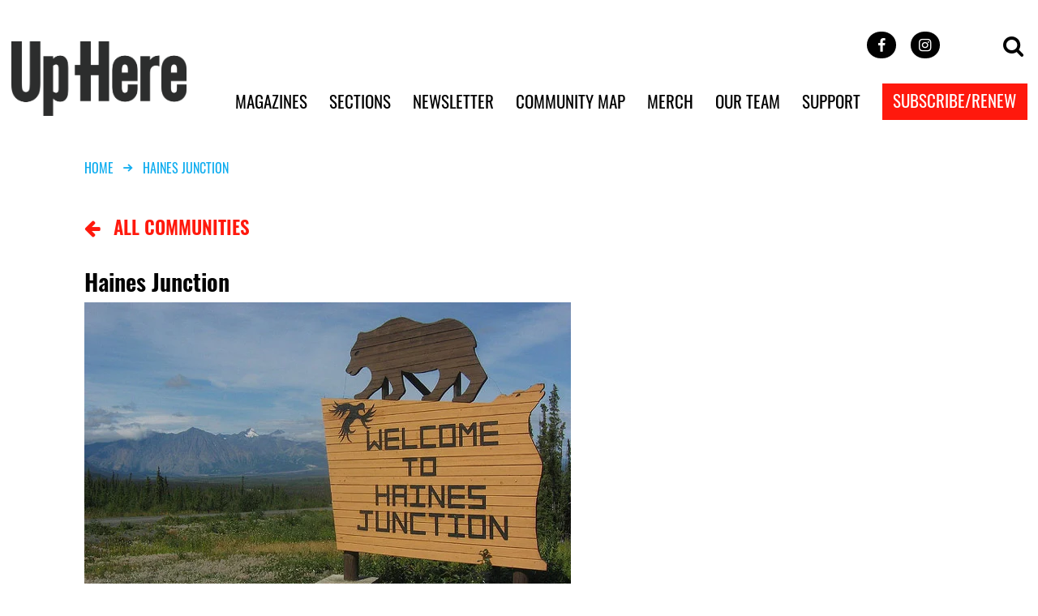

--- FILE ---
content_type: text/html; charset=UTF-8
request_url: https://uphere.ca/community/haines-junction
body_size: 15699
content:
<!doctype html><html lang="en" dir="ltr" prefix="content: http://purl.org/rss/1.0/modules/content/  dc: http://purl.org/dc/terms/  foaf: http://xmlns.com/foaf/0.1/  og: http://ogp.me/ns#  rdfs: http://www.w3.org/2000/01/rdf-schema#  schema: http://schema.org/  sioc: http://rdfs.org/sioc/ns#  sioct: http://rdfs.org/sioc/types#  skos: http://www.w3.org/2004/02/skos/core#  xsd: http://www.w3.org/2001/XMLSchema# "><head>
<link rel="profile" href="http://gmpg.org/xfn/11">
<meta charset="utf-8" />
<script async src="https://www.googletagmanager.com/gtag/js?id=UA-15403851-1"></script>
<script>window.dataLayer = window.dataLayer || [];function gtag(){dataLayer.push(arguments)};gtag("js", new Date());gtag("config", "UA-15403851-1", {"groups":"default","anonymize_ip":true});</script>
<meta name="Generator" content="Drupal 9 (https://www.drupal.org); Commerce 2" />
<meta name="MobileOptimized" content="width" />
<meta name="HandheldFriendly" content="true" />
<meta name="viewport" content="width=device-width, initial-scale=1, shrink-to-fit=no" />
<meta http-equiv="x-ua-compatible" content="ie=edge" />
<link rel="icon" href="/themes/custom/north/assets/images/icon/site-icon.svg" type="image/svg+xml" />

<meta http-equiv="X-UA-Compatible" content="IE=edge">
<meta name="viewport" content="width=device-width,initial-scale=1.0">
<title>Haines Junction | Up Here Publishing</title>
<link rel="preconnect" href="//www.googletagmanager.com" crossorigin>
<link rel="preconnect" href="//www.google-analytics.com" crossorigin>
<link rel="preconnect" href="//media.uphere.ca" crossorigin>
<link rel="preconnect" href="//shop.uphere.ca" crossorigin>
<link rel="preconnect" href="//kck.kckglobal.com" crossorigin>
<link rel="preconnect" href="//www.magzter.com" crossorigin>
<link rel="preload" href="https://uphere.ca/themes/custom/north/assets/fonts/fontello/fontello.woff2" as="font" type="font/woff2" crossorigin="anonymous">
<link rel="preload" href="https://uphere.ca/themes/custom/north/assets/fonts/old-standard-tt/old-standard-tt-v12-latin-ext_latin-700.woff2" as="font" type="font/woff2" crossorigin="anonymous">
<link rel="preload" href="https://uphere.ca/themes/custom/north/assets/fonts/old-standard-tt/old-standard-tt-v12-latin-ext_latin-regular.woff2" as="font" type="font/woff2" crossorigin="anonymous">
<link rel="preload" href="https://uphere.ca/themes/custom/north/assets/fonts/oswald/oswald-v31-latin-ext_latin-300.woff2" as="font" type="font/woff2" crossorigin="anonymous">
<link rel="preload" href="https://uphere.ca/themes/custom/north/assets/fonts/oswald/oswald-v31-latin-ext_latin-500.woff2" as="font" type="font/woff2" crossorigin="anonymous">
<link rel="preload" href="https://uphere.ca/themes/custom/north/assets/fonts/oswald/oswald-v31-latin-ext_latin-600.woff2" as="font" type="font/woff2" crossorigin="anonymous">
<link rel="preload" href="https://uphere.ca/themes/custom/north/assets/fonts/oswald/oswald-v31-latin-ext_latin-regular.woff2" as="font" type="font/woff2" crossorigin="anonymous">
<link rel="preload" href="https://uphere.ca/themes/custom/north/assets/fonts/roboto/roboto-condensed-v18-latin-ext_latin-italic.woff2" as="font" type="font/woff2" crossorigin="anonymous">
<link rel="preload" href="https://uphere.ca/themes/custom/north/assets/fonts/roboto/roboto-condensed-v18-latin-ext_latin-regular.woff2" as="font" type="font/woff2" crossorigin="anonymous">
<link rel="preload" href="https://uphere.ca/themes/custom/north/assets/fonts/roboto/roboto-v20-latin-ext_latin-regular.woff2" as="font" type="font/woff2" crossorigin="anonymous">
<link rel="icon" type="image/svg+xml" href="https://uphere.ca/themes/custom/north/assets/images/icon/site-icon.svg">            <!-- Preferred     -->
<link rel="shortcut icon" type="image/svg+xml" href="https://uphere.ca/themes/custom/north/assets/images/icon/site-icon.svg">   <!-- Preferred     -->
<link rel="alternate icon" type="image/png" href="https://uphere.ca/themes/custom/north/assets/images/icon/site-icon.png">      <!-- Fallback/Safe -->
<link rel="mask-icon" href="https://uphere.ca/themes/custom/north/assets/images/icon/site-icon.svg" color="#ff190d">            <!-- IOS           -->
<link rel="stylesheet" media="all" href="/sites/default/files/css/css_ZIU856Whx8owxyYVXBuXinWuwO7G1fBN2hsaYvo7gcE.css" />
<link rel="stylesheet" media="all" href="/sites/default/files/css/css_FwBIs7Bov_lwmBTzK3hrALE0wDZrZnXxEakmmJba6Uc.css" />
<link rel="stylesheet" media="all" href="/sites/default/files/css/css_SahCBGAOtjdVeXohE0CAMifRpgKuBFH7OnBAvowcnG4.css" />


<script>
if (typeof OA_zones !== "undefined") {
    var OA_zoneids = "";
    for (var zonename in OA_zones) {
        OA_zoneids += escape(zonename + "=" + OA_zones[zonename] + "|");
    }
    OA_zoneids += "&amp;nz=1";
} else {
    var OA_zoneids = escape("3|4|8|9|7");
}

if (typeof(OA_source) === "undefined") {
    OA_source = "";
}

var OA_p = "https://media.uphere.ca/www/delivery/spc.php";
var OA_r = Math.floor(Math.random() * 99999999);
OA_output = new Array();

var OA_spc = "<" + "script ";
OA_spc += "src=\"" + OA_p + "?zones=" + OA_zoneids;
OA_spc += "&amp;source=" + escape(OA_source) + "&amp;r=" + OA_r;
OA_spc += (
    document.charset ? "&amp;charset=" + document.charset : (
        document.characterSet ? "&amp;charset=" + document.characterSet : ""
    )
);

if (window.location) {
    OA_spc += "&amp;loc=" + escape(window.location);
}

if (document.referrer) {
    OA_spc += "&amp;referer=" + escape(document.referrer);
}

OA_spc += "\"><" + "/script>";

document.write(OA_spc);

function OA_show(name)
{
    if (typeof(OA_output[name]) === "undefined") {
        return;
    } else {
        document.write(OA_output[name]);
    }
}

function OA_showpop(name)
{
    zones = window.OA_zones ? window.OA_zones : false;
    var zoneid = name;

    if (typeof(window.OA_zones) !== "undefined") {
        if (typeof(zones[name]) === "undefined") {
            return;
        }

        zoneid = zones[name];
    }

    OA_p = "https://media.uphere.ca/www/delivery/apu.php";

    var OA_pop = "<" + "script ";
    OA_pop += "src=\"" + OA_p + "?zoneid=" + zoneid;
    OA_pop += "&amp;source=" + escape(OA_source) + "&amp;r=" + OA_r;

    if (window.location) {
        OA_pop += "&amp;loc=" + escape(window.location);
    }

    if (document.referrer) {
        OA_pop += "&amp;referer=" + escape(document.referrer);
    }

    OA_pop += "\"><" + "/script>";

    document.write(OA_pop);
}

var OA_fo = "";
OA_fo += "<" + "script src=\"https://media.uphere.ca/www/delivery/fl.js\"><" + "/script>\n";
document.write(OA_fo);
</script>
<script src="https://media.uphere.ca/www/delivery/spcjs.php?id=1"></script>
</head><body class="layout-no-sidebars page-taxonomy-term-254 page-vocabulary-community page-view-taxonomy-term page page--taxonomy term term--254 term--community--haines-junction not-front" itemscope="" itemtype="https://schema.org/ItemPage"><a href="#contentMain" class="visually-hidden focusable skip-link">Skip to main content</a>

<div class="dialog-off-canvas-main-canvas" data-off-canvas-main-canvas>
  <section id="siteBanner" class="site--banner"><div class="endo">
  <h2 class="section-title">Site Banner Ads</h2>
  <div itemscope itemtype="https://schema.org/WPAdBlock" id="block-leaderboardad" class="block-content-html_block block block-block-content block-block-content1d0beb35-7aed-4ad0-a475-21e923b11e1a ad--banner">
  
  <!--/* Revive Adserver Javascript Tag v3.0.5 */-->

<!--/*
  * The backup image section of this tag has been generated for use on a
  * non-SSL page. If this tag is to be placed on an SSL page, change the
  *   'http://media.uphere.ca/www/delivery/...'
  * to
  *   'https://media.uphere.ca/www/delivery/...'
  *
  * This noscript section of this tag only shows image banners. There
  * is no width or height in these banners, so if you want these tags to
  * allocate space for the ad before it shows, you will need to add this
  * information to the <img> tag.
  *
  * If you do not want to deal with the intricities of the noscript
  * section, delete the tag (from <noscript>... to </noscript>). On
  * average, the noscript tag is called from less than 1% of internet
  * users.
  */-->

<script type='text/javascript'><!--//<![CDATA[
   var m3_u = (location.protocol=='https:'?'https://media.uphere.ca/www/delivery/ajs.php':'http://media.uphere.ca/www/delivery/ajs.php');
   var m3_r = Math.floor(Math.random()*99999999999);
   if (!document.MAX_used) document.MAX_used = ',';
   document.write ("<scr"+"ipt type='text/javascript' src='"+m3_u);
   document.write ("?zoneid=9");
   document.write ('&amp;cb=' + m3_r);
   if (document.MAX_used != ',') document.write ("&amp;exclude=" + document.MAX_used);
   document.write (document.charset ? '&amp;charset='+document.charset : (document.characterSet ? '&amp;charset='+document.characterSet : ''));
   document.write ("&amp;loc=" + escape(window.location));
   if (document.referrer) document.write ("&amp;referer=" + escape(document.referrer));
   if (document.context) document.write ("&context=" + escape(document.context));
   if (document.mmm_fo) document.write ("&amp;mmm_fo=1");
   document.write ("'><\/scr"+"ipt>");
//]]>--></script><noscript><a href='http://media.uphere.ca/www/delivery/ck.php?n=a30c41b5&amp;cb=INSERT_RANDOM_NUMBER_HERE' target='_blank'><img src='http://media.uphere.ca/www/delivery/avw.php?zoneid=9&amp;cb=INSERT_RANDOM_NUMBER_HERE&amp;n=a30c41b5' border='0' alt='' /></a></noscript>
</div>

</div></section>
<section role="search" id="siteSearchPanel" class="site--search-panel"><div class="endo">
  <h2 class="section-title">Site Search</h2>
  <button class="icon-cancel" data-dismiss="search" title="Close search panel"><span>Close</span></button>
  <div class="search-block-form block block-search block-search-form-block" data-drupal-selector="search-block-form" id="block-north-search" role="search">
  <h2 class="section-title">Search</h2>
  <form itemprop="potentialAction" itemscope itemtype="https://schema.org/SearchAction" action="/search/node" method="get" id="search-block-form" accept-charset="UTF-8" class="block block- search-form search-block-form">
  
  <meta itemprop="target" content="/search/node?keys={keys}">
  <fieldset class="form-type-search form-item-keys form-no-label form-group">
  <label for="edit-keys" class="visually-hidden">Search</label>        <input title="Enter the terms you wish to search for." data-drupal-selector="edit-keys" type="search" id="edit-keys" name="keys" value="" size="15" maxlength="128" class="form-search form-control" itemprop="query" aria-label="Search Terms" tabindex="0">

        </fieldset>
<div data-drupal-selector="edit-actions" class="form-actions form-group" id="edit-actions"><button data-drupal-selector="edit-submit" type="submit" id="edit-submit" value="Search" class="btn-search icon-search"><span class="sr-only">Search</span></button>
</div>

</form>

</div>

</div></section>
<div class="sentinel"></div>
<header itemscope itemtype="https://schema.org/WPHeader" id="siteHeader" class="site--header"><div class="endo">
  <div itemprop="publisher" itemscope itemtype="https://schema.org/Organization" class="site-branding">
  <a itemprop="url" rel="index" class="site-anchor" href="/" title=" Home ">
    <img src="/sites/default/files/UpHereLogoBLACK-trimmed.png" alt="Home" fetchpriority="high" />
    <span itemprop="name" class="site-name">Up Here Publishing</span>
  </a>
</div>
<nav itemscope itemtype="https://schema.org/SiteNavigationElement" aria-labelledby="block-mobile-toggle" id="block-mobiletoggle" class="block-content-html_block nav--mobile-toggle">
  <h4 id="block-mobile-toggle" class="nav-title">Mobile Toggle</h4>
  <div class="nav">
    <link itemprop="url" href="/">
    <button class="btn-hamburger" type="button" data-toggle="collapse" data-target="#mobileToggle">
  <span class="bars"><span></span></span> Menu
</button>
  </div>
</nav>
<nav itemscope itemtype="https://schema.org/SiteNavigationElement" aria-labelledby="block-social-links" id="block-sociallinks" class="block-content-html_block nav--social">
  <h4 id="block-social-links" class="nav-title">Social Links</h4>
  <link itemprop="url" href="/">
  <a itemprop="sameAs" rel="external profile" class="social-facebook" href="https://www.facebook.com/groups/headsuphere" title="Like us on Facebook"><i class="icon-facebook" aria-hidden="true"></i><span>Facebook</span></a>
<!-- <a itemprop="sameAs" rel="external profile" class="social-twitter" href="https://twitter.com/upheremag" title="Follow us on Twitter"><i class="icon-twitter" aria-hidden="true"></i><span>Twitter</span></a> -->
<a itemprop="sameAs" rel="external profile" class="social-instagram" href="https://www.instagram.com/upheremag/" title="Follow us on Instagram"><i class="icon-instagram" aria-hidden="true"></i><span>Instagram</span></a>
<!-- <a itemprop="sameAs" rel="external profile" class="social-vimeo" href="https://vimeo.com/upheremag/" title="Watch us on Vimeo"><i class="icon-vimeo" aria-hidden="true"></i><span>Vimeo</span></a> -->
<!--<a itemprop="sameAs" rel="external profile" class="social-pinterest" href="https://ca.pinterest.com/UpHerePublishing/" title="Follow us on Pinterest"><i class="icon-pinterest" aria-hidden="true"></i><span>Pinterest</span></a>
<a itemprop="sameAs" rel="external profile" class="social-youtube" href="https://www.youtube.com/@Headsuphere" title="Subscribe us on Youtube"><i class="icon-youtube" aria-hidden="true"></i><span>Youtube</span></a>
<a itemprop="sameAs" rel="external profile" class="social-linkedin" href="https://www.linkedin.com/company/up-here-magazine/" title="Follow us on LinkedIn"><i class="icon-linkedin" aria-hidden="true"></i><span>LinkedIn</span></a>
<a itemprop="sameAs" rel="external profile" class="social-tiktok" href="https://www.tiktok.com/@upherepublishing" title="Follow us on TikTok"><i class="icon-tiktok" aria-hidden="true"></i><span>TikTok</span></a>
<a itemprop="sameAs" rel="external profile" class="social-bluseky" href="https://bsky.app/profile/upherepublishing.bsky.social" title="Follow us on Bluesky"><i class="icon-bluesky" aria-hidden="true"></i><span>Blue Sky</span></a>-->
</nav>
<nav itemscope itemtype="https://schema.org/SiteNavigationElement" aria-labelledby="block-search-toggle" id="block-searchtoggle" class="block-content-html_block nav--search">
  <h4 id="block-search-toggle" class="nav-title">Search Toggle</h4>
  <div class="nav">
    <link itemprop="url" href="/">
    <a rel="bookmark nofollow" role="button" class="icon-search" href="#siteSearchForm" title="Toggle the site search form"><span>Search</span></a>
  </div>
</nav>
<nav itemscope itemtype="https://schema.org/SiteNavigationElement" aria-labelledby="block-north-main-menu" id="block-north-main-menu" class="nav--main">
  
  <h4 id="block-north-main-menu" class="nav-title">Main navigation</h4>
  <ul id="block-north-main-menu" class="nav"><li class="nav-item dropdown" aria-expanded="false" aria-haspopup="true"><a href="/issues" class="nav-link dropdown-toggle" data-drupal-link-system-path="node/7"><span>Magazines</span></a>
        <ul id="block-north-main-menu" class="dropdown-menu"><li class="dropdown-item"><a href="/issues" class="dropdown-link" data-drupal-link-system-path="node/7"><span>Latest Issue</span></a></li><li class="dropdown-item"><a href="/issues#pastIssues" class="dropdown-link" data-drupal-link-system-path="node/7"><span>Past Issues</span></a></li><li class="dropdown-item"><a href="/business" class="dropdown-link"><span>Up Here Business</span></a></li><li class="dropdown-item"><a href="/magazines/visitor-guides" class="dropdown-link" data-drupal-link-system-path="node/21"><span>Visitor Guides</span></a></li><li class="dropdown-item"><a href="/magazines/move-here" class="dropdown-link" data-drupal-link-system-path="node/22"><span>Move Up Here</span></a></li></ul></li><li class="nav-item dropdown" aria-expanded="false" aria-haspopup="true"><a href="/sections" class="nav-link dropdown-toggle" data-drupal-link-system-path="node/8"><span>Sections</span></a>
        <ul id="block-north-main-menu" class="dropdown-menu"><li class="dropdown-item"><a href="/people-places" class="dropdown-link"><span>People &amp; Places</span></a></li><li class="dropdown-item"><a href="/arts-lifestyle" class="dropdown-link"><span>Arts &amp; Lifestyle</span></a></li><li class="dropdown-item"><a href="/history-culture" class="dropdown-link"><span>History &amp; Culture</span></a></li><li class="dropdown-item"><a href="/travel-tourism" class="dropdown-link"><span>Travel &amp; Tourism</span></a></li><li class="dropdown-item"><a href="/nature-science" class="dropdown-link"><span>Nature &amp; Science</span></a></li><li class="dropdown-item"><a href="https://www.uphere.ca/magazines/move-here" title="See Northern Jobs" class="dropdown-link"><span>Northern Jobs</span></a></li></ul></li><li class="nav-item"><a href="/newsletter" class="nav-link" data-drupal-link-system-path="node/11"><span>Newsletter</span></a></li><li class="nav-item"><a href="/guides/community-map" class="nav-link" data-drupal-link-system-path="node/20"><span>Community Map</span></a></li><li class="nav-item"><a href="https://upherepublishing.secure-decoration.com/" class="nav-link"><span>Merch</span></a></li><li class="nav-item"><a href="/our-team" title="Our Team" class="nav-link" data-drupal-link-system-path="node/2808"><span>Our Team</span></a></li><li class="nav-item"><a href="https://up-here-publishing.fundjournalism.org/supportus/" class="nav-link"><span>Support</span></a></li><li class="nav-item"><a href="/subscriberenew" class="nav-link" data-drupal-link-system-path="node/10"><span>Subscribe/Renew</span></a></li></ul></nav>

    </div></header>
<section id="siteBreadcrumbs" class="breadcrumbs"><div class="endo">
  <nav aria-labelledby="systemBreadcrumb">
    <h2 id="systemBreadcrumb" class="sr-only">Breadcrumb</h2>
    <ol itemscope itemtype="https://schema.org/BreadcrumbList" class="breadcrumb-menu">
      <li itemprop="itemListElement" itemscope itemtype="https://schema.org/ListItem" class="breadcrumb-item">
          <a itemprop="item" itemscope itemtype="https://schema.org/Thing" itemid="/" rel="bookmark" class="breadcrumb-link" href="/">
              <span itemprop="name">Home</span>
            </a>
          <meta itemprop="position" content="1">
        </li>
      <li itemprop="itemListElement" itemscope itemtype="https://schema.org/ListItem" class="breadcrumb-item">
          <a itemprop="item" itemscope itemtype="https://schema.org/Thing" itemid="https://uphere.ca/community/haines-junction" rel="bookmark" class="breadcrumb-link" href="https://uphere.ca/community/haines-junction">
              <span itemprop="name">Haines Junction</span>
            </a>
          <meta itemprop="position" content="2">
        </li>
      </ol>
  </nav>


</div></section>
<section id="siteContentMain" class="site--content main"><div class="endo">
  <div data-drupal-messages-fallback class="hidden"></div>

  <main itemprop="mainEntityOfPage" id="contentMain" class="content--main">
      <div id="block-north-content" class="block block-system block-system-main-block">
  
            <article itemid="https://uphere.ca/community/haines-junction" itemprop="article" itemscope itemtype="https://schema.org/Article" about="/community/haines-junction" id="Entry_254" class="h-entry h-as-article taxonomy-term vocabulary-community" lang="en">
  <nav itemscope itemtype="https://schema.org/SiteNavigationElement" aria-labelledby="map-navigation" class="nav--back">
    <h4 id="map-navigation" class="visually-hidden">Community Map Button</h4>
    <ul class="nav">
      <li><a rel="bookmark" class="btn btn-pager" href="/guides/community-map" title="Return to the community map"><i class="icon-arrow-left-big"></i>&#160;&#160; All Communities</a></li>
    </ul>
  </nav>
  <header class="entry-header" role="banner">
      <h2 class="entry-title"><span itemprop="name">Haines Junction</span></h2>

  </header>
  <div itemprop="description" id="entryContent" property="schema:text" class="entry-content">
        <p>  <img itemprop="contentUrl" loading="lazy" src="/sites/default/files/community/2020-05/haines.jpg" width="600" height="450" alt="Photo by John Johnson, via Flickr: https://www.flickr.com/photos/ateabutnoe/1189039483/in/photostream/" typeof="foaf:Image">

</p>

        <p>Haines Junction (pop. 977) is located at the junction of the Alaska and Haines highways and is headquarters for Kluane National Park. Da Kų—‘Our House’—is a cultural centre of the self-governing Champagne and Aishihik First Nations. The Dakwäkäda Dancers originate here.</p>


  </div>
        <div class="field field--name-field-latlong field--type-geofield field--label-hidden field__item">
  <div id="leaflet-map-taxonomy-term-community-254-field-latlong"  style="min-width: 150px; height: 400px"></div>

</div>
      

    <aside class="view view-taxonomy-term view-id-taxonomy_term view-display-id-term_listings js-view-dom-id-12988cbb0ce75eb74b23d5c6b37ab53ec95e6eaedb1d036308a4dceb9bc375e9 community-articles listings articles">
    <h2 class="section-title">Articles</h2>
            <div data-drupal-views-infinite-scroll-content-wrapper="true" class="view-content row views-infinite-scroll-content-wrapper">
        <article itemprop="article" itemid="https://uphere.ca/articles/lynx-fixed-my-car" itemtype="https://schema.org/Article" id="EntryId_2416" class="h-entry h-as-article magazine-article card" lang="en">
  <div itemprop="issue" itemscope itemtype="https://schema.org/PublicationIssue" class="entry-issue"><p><a rel="bookmark" href="/issues/summer-2020" title="View Magazine Issue">Summer 2020</a></p></div>
  <a href="/articles/lynx-fixed-my-car"><figure itemprop="image" itemscope itemtype="https://schema.org/ImageObject" class="media media--image">
  <img itemprop="contentUrl" srcset="/sites/default/files/styles/card_desktop/public/article/2020-07/Lynx3.jpg?h=11b34633&amp;itok=8-9IRa3Q 540w, /sites/default/files/styles/card_tablet/public/article/2020-07/Lynx3.jpg?h=11b34633&amp;itok=Ddu7RwoO 780w" sizes=" 720px) 540px" src="/sites/default/files/styles/card_desktop/public/article/2020-07/Lynx3.jpg?h=11b34633&amp;itok=8-9IRa3Q" alt="" typeof="Image">

</figure>
</a>
  <div class="content-wrapper">
    <h3 class="entry-title"><a itemprop="url" rel="bookmark" href="https://uphere.ca/articles/lynx-fixed-my-car" title=" Read article "><span itemprop="headline">A Lynx Fixed My Car </span></a></h3>
    
    
    <div class="entry-summary">
  <p>Help comes in many forms when you're driving around the North. </p>

</div>
    <p class="entry-author">Written by <a href="/staff/joe-ordonez" hreflang="en">Joe Ordonez</a></p>
          <p class="entry-photo-credits"></p>
        <div class="entry-footer">
      
      <footer class="reader">
        <span itemprop="identifier" content="90ea85c6-b06c-4a2f-87a1-791b833474ba" class="u-uid"></span>
        <span itemprop="url" content="https://uphere.ca/articles/lynx-fixed-my-car" class="u-url"></span>
        <span itemprop="author" content="Jacob" class="p-author"></span>
        <span itemprop="publisher" content="uphere"></span>
        Wednesday, July 29, 2020 - 17:09
        Wednesday, July 29, 2020 - 17:42
      </footer>
    </div>
  </div>
</article>
<article itemprop="article" itemid="https://uphere.ca/articles/watershed-moment" itemtype="https://schema.org/Article" id="EntryId_2364" class="h-entry h-as-article magazine-article card" lang="en">
  <div itemprop="issue" itemscope itemtype="https://schema.org/PublicationIssue" class="entry-issue"><p><a rel="bookmark" href="/issues/januaryfebruary-2020" title="View Magazine Issue">January/February 2020</a></p></div>
  <a href="/articles/watershed-moment"><figure itemprop="image" itemscope itemtype="https://schema.org/ImageObject" class="media media--image">
  <img itemprop="contentUrl" srcset="/sites/default/files/styles/card_desktop/public/waterlead.jpg?h=f6963184&amp;itok=EDmn7SJU 540w, /sites/default/files/styles/card_tablet/public/waterlead.jpg?h=f6963184&amp;itok=ZQS5ImPN 780w" sizes=" 720px) 540px" src="/sites/default/files/styles/card_desktop/public/waterlead.jpg?h=f6963184&amp;itok=EDmn7SJU" alt="A dust storm rises on what was once the Ä’äy Chù riverbed. " typeof="Image">

</figure>
</a>
  <div class="content-wrapper">
    <h3 class="entry-title"><a itemprop="url" rel="bookmark" href="https://uphere.ca/articles/watershed-moment" title=" Read article "><span itemprop="headline">A Watershed Moment</span></a></h3>
    
    
    <div class="entry-summary">
  <p>A lucky pilot. A never-before-seen natural phenomenon. A rush of scientists scrambling to witness an extreme climate event. How the first documented case of river piracy was discovered, and how it changed everything.</p>

</div>
    <p class="entry-author">Written by <a href="/staff/malkolm-boothroyd" hreflang="en">Malkolm Boothroyd</a></p>
          <p class="entry-photo-credits">Photo COURTESY MALKOLM BOOTHROYD</p>
        <div class="entry-footer">
      
      <footer class="reader">
        <span itemprop="identifier" content="0bfc540c-bb7e-4230-a367-28f71846fb45" class="u-uid"></span>
        <span itemprop="url" content="https://uphere.ca/articles/watershed-moment" class="u-url"></span>
        <span itemprop="author" content="Jacob" class="p-author"></span>
        <span itemprop="publisher" content="uphere"></span>
        Friday, January 17, 2020 - 07:03
        Tuesday, July 14, 2020 - 16:35
      </footer>
    </div>
  </div>
</article>
<article itemprop="article" itemid="https://uphere.ca/articles/oldest-art-north" itemtype="https://schema.org/Article" id="EntryId_2348" class="h-entry h-as-article magazine-article card" lang="en">
  <div itemprop="issue" itemscope itemtype="https://schema.org/PublicationIssue" class="entry-issue"><p><a rel="bookmark" href="/issues/november-2019" title="View Magazine Issue">November 2019</a></p></div>
  <a href="/articles/oldest-art-north"><figure itemprop="image" itemscope itemtype="https://schema.org/ImageObject" class="media media--image">
  <img itemprop="contentUrl" srcset="/sites/default/files/styles/card_desktop/public/firstface.jpg?h=b6f9dbc0&amp;itok=Nungx76a 540w, /sites/default/files/styles/card_tablet/public/firstface.jpg?h=b6f9dbc0&amp;itok=mri7xPDm 780w" sizes=" 720px) 540px" src="/sites/default/files/styles/card_desktop/public/firstface.jpg?h=b6f9dbc0&amp;itok=Nungx76a" alt="The First Face carving is 1,000 years older than the city of Rome. " typeof="Image">

</figure>
</a>
  <div class="content-wrapper">
    <h3 class="entry-title"><a itemprop="url" rel="bookmark" href="https://uphere.ca/articles/oldest-art-north" title=" Read article "><span itemprop="headline">The Oldest Art In The North</span></a></h3>
    
    
    <div class="entry-summary">
  <p>A spear piece from 8,000 years ago in the Yukon says a lot about how art is interpreted today.</p>

</div>
    <p class="entry-author">Written by <a href="/staff/jacob-boon" hreflang="en">Jacob Boon</a></p>
          <p class="entry-photo-credits">PHOTO COURTESY CANADIAN MUSEUM OF HISTORY </p>
        <div class="entry-footer">
      
      <footer class="reader">
        <span itemprop="identifier" content="8e940a80-d86d-4f9c-a25a-a6a3d6c091be" class="u-uid"></span>
        <span itemprop="url" content="https://uphere.ca/articles/oldest-art-north" class="u-url"></span>
        <span itemprop="author" content="Jacob" class="p-author"></span>
        <span itemprop="publisher" content="uphere"></span>
        Thursday, November 28, 2019 - 06:10
        Tuesday, July 14, 2020 - 16:43
      </footer>
    </div>
  </div>
</article>
<article itemprop="article" itemid="https://uphere.ca/articles/its-ok-call-him-ham" itemtype="https://schema.org/Article" id="EntryId_2350" class="h-entry h-as-article magazine-article card" lang="en">
  <div itemprop="issue" itemscope itemtype="https://schema.org/PublicationIssue" class="entry-issue"><p><a rel="bookmark" href="/issues/november-2019" title="View Magazine Issue">November 2019</a></p></div>
  <a href="/articles/its-ok-call-him-ham"><figure itemprop="image" itemscope itemtype="https://schema.org/ImageObject" class="media media--image">
  <img itemprop="contentUrl" srcset="/sites/default/files/styles/card_desktop/public/ham.jpg?h=6bae50aa&amp;itok=zQsg2Xk1 540w, /sites/default/files/styles/card_tablet/public/ham.jpg?h=6bae50aa&amp;itok=-m_k6zW_ 780w" sizes=" 720px) 540px" src="/sites/default/files/styles/card_desktop/public/ham.jpg?h=6bae50aa&amp;itok=zQsg2Xk1" alt="Scott Williamson’s hobby does more than keep him connected. It also takes him off the grid. Way off.  " typeof="Image">

</figure>
</a>
  <div class="content-wrapper">
    <h3 class="entry-title"><a itemprop="url" rel="bookmark" href="https://uphere.ca/articles/its-ok-call-him-ham" title=" Read article "><span itemprop="headline">It&#039;s OK To Call Him A Ham</span></a></h3>
    
    
    <div class="entry-summary">
  <p>Scott Williamson, Northwestel’s manager of transportation and facilities, spends his weekends helicoptering to mountaintop radio transmitters as part of the Yukon Amateur Radio Association.</p>

</div>
    <p class="entry-author">Written by <a href="/staff/jacob-boon" hreflang="en">Jacob Boon</a></p>
          <p class="entry-photo-credits">PHOTO BY CATHIE ARHBOULD</p>
        <div class="entry-footer">
      
      <footer class="reader">
        <span itemprop="identifier" content="d00a3e84-f88d-4eed-bb37-b20a3890df1b" class="u-uid"></span>
        <span itemprop="url" content="https://uphere.ca/articles/its-ok-call-him-ham" class="u-url"></span>
        <span itemprop="author" content="Jacob" class="p-author"></span>
        <span itemprop="publisher" content="uphere"></span>
        Friday, November 22, 2019 - 06:33
        Tuesday, July 14, 2020 - 16:46
      </footer>
    </div>
  </div>
</article>
<article itemprop="article" itemid="https://uphere.ca/articles/nuts-red-squirrels" itemtype="https://schema.org/Article" id="EntryId_2311" class="h-entry h-as-article magazine-article card" lang="en">
  <div itemprop="issue" itemscope itemtype="https://schema.org/PublicationIssue" class="entry-issue"><p><a rel="bookmark" href="/issues/julyaugust-2019" title="View Magazine Issue">July/August 2019</a></p></div>
  <a href="/articles/nuts-red-squirrels"><figure itemprop="image" itemscope itemtype="https://schema.org/ImageObject" class="media media--image">
  <img itemprop="contentUrl" srcset="/sites/default/files/styles/card_desktop/public/squirrelswide.jpg?h=b18417ff&amp;itok=2cwa_AaL 540w, /sites/default/files/styles/card_tablet/public/squirrelswide.jpg?h=b18417ff&amp;itok=XoEJFnx5 780w" sizes=" 720px) 540px" src="/sites/default/files/styles/card_desktop/public/squirrelswide.jpg?h=b18417ff&amp;itok=2cwa_AaL" alt="As the number of baby squirrels multiply during mating season, so do the researchers studying them. " typeof="Image">

</figure>
</a>
  <div class="content-wrapper">
    <h3 class="entry-title"><a itemprop="url" rel="bookmark" href="https://uphere.ca/articles/nuts-red-squirrels" title=" Read article "><span itemprop="headline">Nuts For Red Squirrels</span></a></h3>
    
    
    <div class="entry-summary">
  <p>Researchers find a communal haven in Kluane.</p>

</div>
    <p class="entry-author">Written by <a href="/staff/katharine-sandiford" hreflang="en">Katharine Sandiford</a></p>
          <p class="entry-photo-credits">PHOTO COURTESY ERIN SIRACUSA</p>
        <div class="entry-footer">
      
      <footer class="reader">
        <span itemprop="identifier" content="34eaff05-40a8-4db6-a7b1-6a953f43625b" class="u-uid"></span>
        <span itemprop="url" content="https://uphere.ca/articles/nuts-red-squirrels" class="u-url"></span>
        <span itemprop="author" content="Jacob" class="p-author"></span>
        <span itemprop="publisher" content="uphere"></span>
        Tuesday, July 23, 2019 - 07:17
        Wednesday, July 15, 2020 - 10:48
      </footer>
    </div>
  </div>
</article>
<article itemprop="article" itemid="https://uphere.ca/articles/horse-no-name-now" itemtype="https://schema.org/Article" id="EntryId_2223" class="h-entry h-as-article magazine-article card" lang="en">
  <div itemprop="issue" itemscope itemtype="https://schema.org/PublicationIssue" class="entry-issue"><p><a rel="bookmark" href="/issues/octobernovember-2018" title="View Magazine Issue">October/November 2018</a></p></div>
  <a href="/articles/horse-no-name-now"><figure itemprop="image" itemscope itemtype="https://schema.org/ImageObject" class="media media--image">
  <img itemprop="contentUrl" srcset="/sites/default/files/styles/card_desktop/public/p40-dec-13-kluane-drive-5400.jpg?h=bde28bee&amp;itok=yv2KwsZy 540w, /sites/default/files/styles/card_tablet/public/p40-dec-13-kluane-drive-5400.jpg?h=bde28bee&amp;itok=z-ohmTDI 780w" sizes=" 720px) 540px" src="/sites/default/files/styles/card_desktop/public/p40-dec-13-kluane-drive-5400.jpg?h=bde28bee&amp;itok=yv2KwsZy" alt="Photo by Matt Jacques" typeof="Image">

</figure>
</a>
  <div class="content-wrapper">
    <h3 class="entry-title"><a itemprop="url" rel="bookmark" href="https://uphere.ca/articles/horse-no-name-now" title=" Read article "><span itemprop="headline">A Horse With No Name. For Now</span></a></h3>
    
    
    <div class="entry-summary">
  <p>Bands of feral horses have been galloping around the Yukon for the last century. Today, they’re treated as an invasive species, but these horses may be descendants of Ice Age equines—and that could guarantee their legal protection. Paleontologists just have to prove it.</p>

</div>
    <p class="entry-author">Written by <a href="/staff/jessica-davey-quantick" hreflang="en">Jessica Davey-Quantick</a></p>
          <p class="entry-photo-credits">Photo by Matt Jacques</p>
        <div class="entry-footer">
      
      <footer class="reader">
        <span itemprop="identifier" content="6b9f9d7e-1fee-4f7f-b49c-a4c6e403b523" class="u-uid"></span>
        <span itemprop="url" content="https://uphere.ca/articles/horse-no-name-now" class="u-url"></span>
        <span itemprop="author" content="elaine" class="p-author"></span>
        <span itemprop="publisher" content="uphere"></span>
        Friday, November 2, 2018 - 09:54
        Wednesday, July 15, 2020 - 12:32
      </footer>
    </div>
  </div>
</article>
<article itemprop="article" itemid="https://uphere.ca/articles/rough-it-no-more" itemtype="https://schema.org/Article" id="EntryId_2126" class="h-entry h-as-article magazine-article card" lang="en">
  
  <a href="/articles/rough-it-no-more"><figure itemprop="image" itemscope itemtype="https://schema.org/ImageObject" class="media media--image">
  <img itemprop="contentUrl" srcset="/sites/default/files/styles/card_desktop/public/p41-glamping-final.jpg?h=bde28bee&amp;itok=u-BLR85u 540w, /sites/default/files/styles/card_tablet/public/p41-glamping-final.jpg?h=bde28bee&amp;itok=WAQsb8uV 780w" sizes=" 720px) 540px" src="/sites/default/files/styles/card_desktop/public/p41-glamping-final.jpg?h=bde28bee&amp;itok=u-BLR85u" alt="Photo courtesy of Traveling Light B&amp;B" typeof="Image">

</figure>
</a>
  <div class="content-wrapper">
    <h3 class="entry-title"><a itemprop="url" rel="bookmark" href="https://uphere.ca/articles/rough-it-no-more" title=" Read article "><span itemprop="headline">Rough It No More</span></a></h3>
    
    
    <div class="entry-summary">
  <p>Rest easy at one of Yukon’s top glamping sites</p>

</div>
    <p class="entry-author">Written by <a href="/staff/katharine-sandiford" hreflang="en">Katharine Sandiford</a></p>
          <p class="entry-photo-credits">Photo courtesy of Traveling Light B&amp;amp;B</p>
        <div class="entry-footer">
      
      <footer class="reader">
        <span itemprop="identifier" content="84045ee2-4978-4190-957a-e0ba1689d0f7" class="u-uid"></span>
        <span itemprop="url" content="https://uphere.ca/articles/rough-it-no-more" class="u-url"></span>
        <span itemprop="author" content="elaine" class="p-author"></span>
        <span itemprop="publisher" content="uphere"></span>
        Monday, February 5, 2018 - 16:35
        Thursday, May 21, 2020 - 11:15
      </footer>
    </div>
  </div>
</article>
<article itemprop="article" itemid="https://uphere.ca/articles/need-hero-storm-bigger-mountain" itemtype="https://schema.org/Article" id="EntryId_2007" class="h-entry h-as-article magazine-article card" lang="en">
  <div itemprop="issue" itemscope itemtype="https://schema.org/PublicationIssue" class="entry-issue"><p><a rel="bookmark" href="/issues/february-2017" title="View Magazine Issue">February 2017</a></p></div>
  <a href="/articles/need-hero-storm-bigger-mountain"><figure itemprop="image" itemscope itemtype="https://schema.org/ImageObject" class="media media--image">
  <img itemprop="contentUrl" srcset="/sites/default/files/styles/card_desktop/public/p36-wind-tent_1.jpg?h=bde28bee&amp;itok=fYASgbpx 540w, /sites/default/files/styles/card_tablet/public/p36-wind-tent_1.jpg?h=bde28bee&amp;itok=qOal35BZ 780w" sizes=" 720px) 540px" src="/sites/default/files/styles/card_desktop/public/p36-wind-tent_1.jpg?h=bde28bee&amp;itok=fYASgbpx" alt="Illustration by Beth Covvey" typeof="Image">

</figure>
</a>
  <div class="content-wrapper">
    <h3 class="entry-title"><a itemprop="url" rel="bookmark" href="https://uphere.ca/articles/need-hero-storm-bigger-mountain" title=" Read article "><span itemprop="headline">In Need Of A Hero: A Storm Bigger Than A Mountain</span></a></h3>
    
    
    <div class="entry-summary">
  <p>Stories of courage and calm in the worst of times</p>

</div>
    <p class="entry-author">Written by <a href="/staff/elaine-anselmi" hreflang="en">Elaine Anselmi</a></p>
          <p class="entry-photo-credits">Illustration by Beth Covvey</p>
        <div class="entry-footer">
      
      <footer class="reader">
        <span itemprop="identifier" content="54c63369-d913-4f1b-9336-41831e201157" class="u-uid"></span>
        <span itemprop="url" content="https://uphere.ca/articles/need-hero-storm-bigger-mountain" class="u-url"></span>
        <span itemprop="author" content="elaine" class="p-author"></span>
        <span itemprop="publisher" content="uphere"></span>
        Thursday, February 16, 2017 - 09:42
        Thursday, May 21, 2020 - 11:14
      </footer>
    </div>
  </div>
</article>
<article itemprop="article" itemid="https://uphere.ca/articles/need-hero-three-steps-back-and-nothings-there" itemtype="https://schema.org/Article" id="EntryId_2006" class="h-entry h-as-article magazine-article card" lang="en">
  <div itemprop="issue" itemscope itemtype="https://schema.org/PublicationIssue" class="entry-issue"><p><a rel="bookmark" href="/issues/february-2017" title="View Magazine Issue">February 2017</a></p></div>
  <a href="/articles/need-hero-three-steps-back-and-nothings-there"><figure itemprop="image" itemscope itemtype="https://schema.org/ImageObject" class="media media--image">
  <img itemprop="contentUrl" srcset="/sites/default/files/styles/card_desktop/public/p36-crevasse2-bg-flat-dude-layers.jpg?h=bde28bee&amp;itok=X-VIHY-6 540w, /sites/default/files/styles/card_tablet/public/p36-crevasse2-bg-flat-dude-layers.jpg?h=bde28bee&amp;itok=IFjxXf-F 780w" sizes=" 720px) 540px" src="/sites/default/files/styles/card_desktop/public/p36-crevasse2-bg-flat-dude-layers.jpg?h=bde28bee&amp;itok=X-VIHY-6" alt="Illustration by Beth Covvey" typeof="Image">

</figure>
</a>
  <div class="content-wrapper">
    <h3 class="entry-title"><a itemprop="url" rel="bookmark" href="https://uphere.ca/articles/need-hero-three-steps-back-and-nothings-there" title=" Read article "><span itemprop="headline"> In Need Of A Hero: Three Steps Back And Nothing&#039;s There</span></a></h3>
    
    
    <div class="entry-summary">
  <p>Stories of courage and calm in the worst of times</p>

</div>
    <p class="entry-author">Written by <a href="/staff/tim-edwards" hreflang="en">Tim Edwards</a></p>
          <p class="entry-photo-credits">Illustration by Beth Covvey</p>
        <div class="entry-footer">
      
      <footer class="reader">
        <span itemprop="identifier" content="5f878567-2a6b-44ec-8e39-8e0cba0b4058" class="u-uid"></span>
        <span itemprop="url" content="https://uphere.ca/articles/need-hero-three-steps-back-and-nothings-there" class="u-url"></span>
        <span itemprop="author" content="elaine" class="p-author"></span>
        <span itemprop="publisher" content="uphere"></span>
        Tuesday, February 14, 2017 - 17:04
        Thursday, May 21, 2020 - 11:11
      </footer>
    </div>
  </div>
</article>
<article itemprop="article" itemid="https://uphere.ca/articles/what-drink-after-being-stalked-bear" itemtype="https://schema.org/Article" id="EntryId_1988" class="h-entry h-as-article magazine-article card" lang="en">
  <div itemprop="issue" itemscope itemtype="https://schema.org/PublicationIssue" class="entry-issue"><p><a rel="bookmark" href="/issues/january-2017" title="View Magazine Issue">January 2017</a></p></div>
  <a href="/articles/what-drink-after-being-stalked-bear"><figure itemprop="image" itemscope itemtype="https://schema.org/ImageObject" class="media media--image">
  <img itemprop="contentUrl" srcset="/sites/default/files/styles/card_desktop/public/p13-icebreaker-final.3.jpg?h=bde28bee&amp;itok=L3bUv84H 540w, /sites/default/files/styles/card_tablet/public/p13-icebreaker-final.3.jpg?h=bde28bee&amp;itok=OG5tShDl 780w" sizes=" 720px) 540px" src="/sites/default/files/styles/card_desktop/public/p13-icebreaker-final.3.jpg?h=bde28bee&amp;itok=L3bUv84H" alt="Photo by Tim Edwards" typeof="Image">

</figure>
</a>
  <div class="content-wrapper">
    <h3 class="entry-title"><a itemprop="url" rel="bookmark" href="https://uphere.ca/articles/what-drink-after-being-stalked-bear" title=" Read article "><span itemprop="headline">What To Drink After Being Stalked By A Bear</span></a></h3>
    
    
    <div class="entry-summary">
  <p>From summits to suds with Yukon trailfinder and brewmaster Marko Marjanovic</p>

</div>
    <p class="entry-author">Written by <a href="/staff/tim-edwards" hreflang="en">Tim Edwards</a></p>
          <p class="entry-photo-credits">Photo by Tim Edwards</p>
        <div class="entry-footer">
      
      <footer class="reader">
        <span itemprop="identifier" content="d6378627-6ada-426e-9045-dd44a4efc825" class="u-uid"></span>
        <span itemprop="url" content="https://uphere.ca/articles/what-drink-after-being-stalked-bear" class="u-url"></span>
        <span itemprop="author" content="elaine" class="p-author"></span>
        <span itemprop="publisher" content="uphere"></span>
        Monday, January 16, 2017 - 12:11
        Thursday, May 21, 2020 - 11:12
      </footer>
    </div>
  </div>
</article>


    </div>
        
<nav aria-labelledby="pagination-heading" class="paginator infinite">
  <h4 id="pagination-heading" class="visually-hidden">Pagination</h4>
  <ul class="js-pager__items pager" data-drupal-views-infinite-scroll-pager>
    <li class="pager__item">
      <a rel="next" class="btn btn-pager" href="?page=1" title="Load More Articles">More Stories</a>
    </li>
  </ul>
</nav>
      </aside>
</article>


</div>


  </main>    <aside itemscope itemtype="https://schema.org/WPSidebar" id="contentSidebarRight" class="content--side right">        <div class="side--top"><div itemscope itemtype="https://schema.org/WPAdBlock" id="block-contentblockad1-4" class="block-content-html_block block block-block-content block-block-contentae38eb8e-cdea-49a8-9851-24c9a7bd670f ad--content">
  
  <!-- Revive Adserver Javascript Tag v3.0.5 -->
<script>
var m3_u = 'https://media.uphere.ca/www/delivery/ajs.php';
var m3_r = Math.floor(Math.random()*99999999999);
if (!document.MAX_used) document.MAX_used = ',';
document.write ("<scr"+"ipt src='"+m3_u);
document.write ("?zoneid=4");
document.write ('&amp;cb=' + m3_r);
if (document.MAX_used != ',') document.write ("&amp;exclude=" + document.MAX_used);
document.write (document.charset ? '&amp;charset='+document.charset : (document.characterSet ? '&amp;charset='+document.characterSet : ''));
document.write ("&amp;loc=" + escape(window.location));
if (document.referrer) document.write ("&amp;referer=" + escape(document.referrer));
if (document.context) document.write ("&context=" + escape(document.context));
if (document.mmm_fo) document.write ("&amp;mmm_fo=1");
document.write ("'><\/scr"+"ipt>");
</script>
<!--
<a itemprop="url" rel="external" class="ad content" href="https://placeholder.com/" title="Placeholder.com – The Free Image Placeholder Service">
  <img itemprop="image" src="https://via.placeholder.com/300x250?text=Banner+Ad+Goes+Here+(300x250)" width="300" height="250" alt="Placeholder.com – The Free Image Placeholder Service">
</a>
-->
</div>
<div itemscope itemtype="https://schema.org/WPAdBlock" id="block-contentblockad2-4" class="block-content-html_block block block-block-content block-block-contentbfca58f7-4d6a-4f18-99fb-464d5c099b89 ad--content">
  
  <!-- Revive Adserver Javascript Tag v3.0.5 -->
<script>
var m3_u = 'https://media.uphere.ca/www/delivery/ajs.php';
var m3_r = Math.floor(Math.random()*99999999999);
if (!document.MAX_used) document.MAX_used = ',';
document.write ("<scr"+"ipt src='"+m3_u);
document.write ("?zoneid=8");
document.write ('&amp;cb=' + m3_r);
if (document.MAX_used != ',') document.write ("&amp;exclude=" + document.MAX_used);
document.write (document.charset ? '&amp;charset='+document.charset : (document.characterSet ? '&amp;charset='+document.characterSet : ''));
document.write ("&amp;loc=" + escape(window.location));
if (document.referrer) document.write ("&amp;referer=" + escape(document.referrer));
if (document.context) document.write ("&context=" + escape(document.context));
if (document.mmm_fo) document.write ("&amp;mmm_fo=1");
document.write ("'><\/scr"+"ipt>");
</script>
<!--
<a itemprop="url" rel="external" class="ad content" href="https://placeholder.com/" title="Placeholder.com – The Free Image Placeholder Service">
  <img itemprop="image" src="https://via.placeholder.com/300x250?text=Banner+Ad+Goes+Here+(300x250)" width="300" height="250" alt="Placeholder.com – The Free Image Placeholder Service">
</a>
-->
</div>
</div>      </aside>
</div></section><section id="sitePromotions" class="site--promotions"><div class="endo">
  <div id="block-newslettersignup" class="block-content-html_block block block-block-content block-block-contentd0d84564-5a6c-4d22-b23a-eee2e427f7af">
  
  <figure itemscope itemtype="http://schema.org/ImageObject" id="newsletterSignUp" class="cta newsletter-signup" aria-labelledby="newsletterSignUpLabel">
<img itemprop="contentUrl" typeof="foaf:Image" class="media-element" src="/themes/custom/north/assets/images/content/newsletter-signup.png" width="350" height="470" alt="Newsletter sign-up promo image.">
  <figcaption>
    <h2 itemprop="name" id="newsletterSignUpLabel" class="block-title">Stay in Touch.</h2>
    <p itemprop="text">Our weekly newsletter brings all the best circumpolar stories right to your inbox.</p>
    <form id="mc-embedded-subscribe-form" name="mc-embedded-subscribe-form" class="validate" method="post" action="https://uphere.us8.list-manage.com/subscribe/post?u=6b3ea88b0a4ab8b2a4f5e8a12&amp;id=01e57050ce" target="_blank" novalidate>
      <input id="mce-EMAIL" name="EMAIL" class="email" type="email" value="" placeholder="Email Address" required>
      <input name="b_6b3ea88b0a4ab8b2a4f5e8a12_01e57050ce" class="reader" type="text" value="" tabindex="-1" aria-hidden="true">
      <button type="submit" class="btn btn-submit">Sign Up</button>
    </form>
  </figcaption>
</figure>

</div>

</div></section>
<section id="siteFooter" class="site--footer"><div class="endo">        <div class="subscribe-now view view-magazine view-id-magazine view-display-id-subscribe js-view-dom-id-dd227d425ce0c482c3b2ba497687fbd6885497dde203206a0647998ca5f6fb05">
  
    
          <div class="view-content row">
    <figure itemscope itemtype="http://schema.org/ImageObject" id="subscribeNow" class="cta subscribe-now" aria-labelledby="subscribeNowLabel">
  <a itemprop="url" rel="bookmark" class="media-element" href="/subscribe" title="Get a monthly subscription to the magazine"><img itemprop="contentUrl" typeof="Image" src="/sites/default/files/styles/magazine_cover_desktop/public/issue/2026-01/2026-UH-JanFeb-Cover.jpg?h=1b6a5a9b&amp;itok=N08Le2DW" width="260" height="350" alt="Up Here magazine cover"></a>
  <figcaption>
    <h2 id="subscribeNowLabel" class="block-title"><a itemprop="url" rel="bookmark" href="/subscribe" title="Get a monthly subscription to the magazine"><span itemprop="name">Subscribe Now</span></a></h2>
    <p itemprop="text">Our magazine showcases award-winning writing and spectacular northern photos.</p>
    <a itemprop="url" rel="bookmark" class="btn btn-submit--inverse" href="/subscribe">Subscribe</a>
  </figcaption>
</figure>

  </div>
            </div>


<nav itemscope itemtype="https://schema.org/SiteNavigationElement" aria-labelledby="block-footer-menu" id="block-footer" class="nav--footer">
  <h4 id="block-footer-menu" class="nav-title">Footer Navigation</h4>
      <ul class="nav">
            <li class="nav-item">
            <a href="/advertise-us" class="nav-link" data-drupal-link-system-path="node/3">Advertise With Us</a>
  </li>
            <li class="nav-item">
            <a href="/write-us" class="nav-link" data-drupal-link-system-path="node/4">Write for Us</a>
  </li>
            <li class="nav-item">
            <a href="/privacy-policy" class="nav-link" data-drupal-link-system-path="node/5">Privacy Policy</a>
  </li>
            <li class="nav-item">
            <a href="/disclaimers-legal" class="nav-link" data-drupal-link-system-path="node/6">Disclaimers &amp; Legal</a>
  </li>
    </ul>
  
</nav>

      <div class="site-footer-post">
    <div id="block-footervcard" class="address-vcard block-content-paragraph_block block block-block-content block-block-content8fa001e4-2ad8-4abe-8d1c-eabf1a004a5d">
  <h2 class="block-title">Contact Information</h2>
  <div itemprop="organization" itemscope itemtype="https://schema.org/Organization" class="paragraph paragraph--type--address-vcard paragraph--view-mode--default card"><div class="wrapper">
  <address itemprop="address" itemscope itemtype="https://schema.org/PostalAddress" translate="no"><span itemprop="name" class="p-org">Up Here Publishing</span><br><span itemprop="streetAddress" class="p-street-address">P.O Box 1343</span><br><span itemprop="addressLocality" class="p-locality">Yellowknife</span>, <span itemprop="addressRegion" class="p-region">NT</span><br><span itemprop="postalCode" class="p-postal-code">X1A 2N9</span>&#160;&#160;<span itemprop="addressCountry" class="p-country-name">Canada</span></address>
<strong class="label-inline label-short">Email:</strong> <a itemprop="email" rel="nofollow" class="p-email" href="mailto:info@uphere.ca" title="Email Us">info@uphere.ca</a><br></div></div>

</div>
<nav itemscope itemtype="https://schema.org/SiteNavigationElement" aria-labelledby="block-social-links2" id="block-sociallinks-2" class="block-content-html_block nav--social">
  <h4 id="block-social-links2" class="nav-title">Social Links</h4>
  <link itemprop="url" href="/">
  <a itemprop="sameAs" rel="external profile" class="social-facebook" href="https://www.facebook.com/groups/headsuphere" title="Like us on Facebook"><i class="icon-facebook" aria-hidden="true"></i><span>Facebook</span></a>
<!-- <a itemprop="sameAs" rel="external profile" class="social-twitter" href="https://twitter.com/upheremag" title="Follow us on Twitter"><i class="icon-twitter" aria-hidden="true"></i><span>Twitter</span></a> -->
<a itemprop="sameAs" rel="external profile" class="social-instagram" href="https://www.instagram.com/upheremag/" title="Follow us on Instagram"><i class="icon-instagram" aria-hidden="true"></i><span>Instagram</span></a>
<!-- <a itemprop="sameAs" rel="external profile" class="social-vimeo" href="https://vimeo.com/upheremag/" title="Watch us on Vimeo"><i class="icon-vimeo" aria-hidden="true"></i><span>Vimeo</span></a> -->
<!--<a itemprop="sameAs" rel="external profile" class="social-pinterest" href="https://ca.pinterest.com/UpHerePublishing/" title="Follow us on Pinterest"><i class="icon-pinterest" aria-hidden="true"></i><span>Pinterest</span></a>
<a itemprop="sameAs" rel="external profile" class="social-youtube" href="https://www.youtube.com/@Headsuphere" title="Subscribe us on Youtube"><i class="icon-youtube" aria-hidden="true"></i><span>Youtube</span></a>
<a itemprop="sameAs" rel="external profile" class="social-linkedin" href="https://www.linkedin.com/company/up-here-magazine/" title="Follow us on LinkedIn"><i class="icon-linkedin" aria-hidden="true"></i><span>LinkedIn</span></a>
<a itemprop="sameAs" rel="external profile" class="social-tiktok" href="https://www.tiktok.com/@upherepublishing" title="Follow us on TikTok"><i class="icon-tiktok" aria-hidden="true"></i><span>TikTok</span></a>
<a itemprop="sameAs" rel="external profile" class="social-bluseky" href="https://bsky.app/profile/upherepublishing.bsky.social" title="Follow us on Bluesky"><i class="icon-bluesky" aria-hidden="true"></i><span>Blue Sky</span></a>-->
</nav>
<div id="block-governmentofcanada" class="block-content-html_block block block-block-content block-block-contentf769758b-5404-4131-949a-6018398a30ac">
  
  <figure itemscope itemtype="http://schema.org/ImageObject" id="gocFunding" class="cta canada-gov">
  <a rel="external" href="https://www.canada.ca/" title="Government of Canada"><img itemprop="contentUrl" typeof="Image" src="/themes/custom/north/assets/images/ui/logo__canada.png" width="918" height="150" alt="Funded by the Government of Canada"></a>
</figure>
</div>

  </div>
  </div></section>


</div>


<script type="application/json" data-drupal-selector="drupal-settings-json">{"path":{"baseUrl":"\/","scriptPath":null,"pathPrefix":"","currentPath":"taxonomy\/term\/254","currentPathIsAdmin":false,"isFront":false,"currentLanguage":"en"},"pluralDelimiter":"\u0003","suppressDeprecationErrors":true,"ajaxPageState":{"libraries":"bootstrap_barrio\/global-styling,core\/drupal.dialog.ajax,core\/picturefill,google_analytics\/google_analytics,leaflet\/general,leaflet\/leaflet-drupal,north\/global-styles-and-scripts,paragraphs\/drupal.paragraphs.unpublished,poll\/drupal.poll-links,system\/base,views\/views.ajax,views\/views.module,views_infinite_scroll\/views-infinite-scroll","theme":"north","theme_token":null},"ajaxTrustedUrl":{"\/search\/node":true},"google_analytics":{"account":"UA-15403851-1","trackOutbound":true,"trackMailto":true,"trackDownload":true,"trackDownloadExtensions":"7z|aac|arc|arj|asf|asx|avi|bin|csv|doc(x|m)?|dot(x|m)?|exe|flv|gif|gz|gzip|hqx|jar|jpe?g|js|mp(2|3|4|e?g)|mov(ie)?|msi|msp|pdf|phps|png|ppt(x|m)?|pot(x|m)?|pps(x|m)?|ppam|sld(x|m)?|thmx|qtm?|ra(m|r)?|sea|sit|tar|tgz|torrent|txt|wav|wma|wmv|wpd|xls(x|m|b)?|xlt(x|m)|xlam|xml|z|zip"},"radioactivity":{"type":"default","endpoint":"https:\/\/uphere.ca\/radioactivity\/emit"},"views":{"ajax_path":"\/views\/ajax","ajaxViews":{"views_dom_id:12988cbb0ce75eb74b23d5c6b37ab53ec95e6eaedb1d036308a4dceb9bc375e9":{"view_name":"taxonomy_term","view_display_id":"term_listings","view_args":"254","view_path":"\/taxonomy\/term\/254","view_base_path":"taxonomy\/term\/%","view_dom_id":"12988cbb0ce75eb74b23d5c6b37ab53ec95e6eaedb1d036308a4dceb9bc375e9","pager_element":0}}},"leaflet":{"leaflet-map-taxonomy-term-community-254-field-latlong":{"mapid":"leaflet-map-taxonomy-term-community-254-field-latlong","map":{"label":"- Default Leaflet - OSM Mapnik - ","description":"Leaflet default map.","settings":{"dragging":true,"touchZoom":true,"scrollWheelZoom":false,"doubleClickZoom":true,"zoomControl":true,"zoomControlPosition":"topleft","attributionControl":true,"trackResize":true,"fadeAnimation":true,"zoomAnimation":true,"closePopupOnClick":true,"worldCopyJump":true,"map_position_force":false,"zoom":12,"zoomFiner":0,"minZoom":1,"maxZoom":18,"center":{"lat":0,"lon":0},"path":"{\u0022color\u0022:\u0022#3388ff\u0022,\u0022opacity\u0022:\u00221.0\u0022,\u0022stroke\u0022:true,\u0022weight\u0022:3,\u0022fill\u0022:\u0022depends\u0022,\u0022fillColor\u0022:\u0022*\u0022,\u0022fillOpacity\u0022:\u00220.2\u0022}","leaflet_markercluster":{"control":false,"options":"{\u0022spiderfyOnMaxZoom\u0022:true,\u0022showCoverageOnHover\u0022:true,\u0022removeOutsideVisibleBounds\u0022:false}"},"fullscreen":{"control":false,"options":"{\u0022position\u0022:\u0022topleft\u0022,\u0022pseudoFullscreen\u0022:false}"},"gestureHandling":false,"reset_map":{"control":false,"position":"topright"},"map_scale":{"control":false,"options":"{\u0022position\u0022:\u0022bottomright\u0022,\u0022maxWidth\u0022:100,\u0022metric\u0022:true,\u0022imperial\u0022:false,\u0022updateWhenIdle\u0022:false}"},"locate":{"control":false,"options":"{\u0022position\u0022: \u0022topright\u0022, \u0022setView\u0022: \u0022untilPanOrZoom\u0022, \u0022returnToPrevBounds\u0022:true, \u0022keepCurrentZoomLevel\u0022: true, \u0022strings\u0022: {\u0022title\u0022: \u0022Locate my position\u0022}}","automatic":false},"fitbounds_options":"{\u0022padding\u0022:[0,0]}","geocoder":{"control":false,"settings":{"position":"topright","input_size":25,"providers":[],"min_terms":4,"delay":800,"zoom":16,"popup":false,"options":""}},"map_lazy_load":{"lazy_load":0}},"layers":{"OpenStreetMap":{"urlTemplate":"https:\/\/tile.openstreetmap.org\/{z}\/{x}\/{y}.png","options":{"maxZoom":19,"attribution":"\u0026copy; \u003Ca href=\u0022https:\/\/www.openstreetmap.org\/copyright\u0022 rel=\u0022noopener noreferrer\u0022\u003EOpenStreetMap\u003C\/a\u003E contributors"}}},"id":"leaflet-map-taxonomy-term-community-254-field-latlong","geofield_cardinality":1},"features":[{"type":"point","lat":60.752778,"lon":-137.506667,"entity_id":"254","icon":{"iconType":"marker","iconUrl":"","shadowUrl":"","iconSize":{"x":"","y":""},"iconAnchor":{"x":"","y":""},"shadowSize":{"x":"","y":""},"shadowAnchor":{"x":"","y":""},"popupAnchor":{"x":"","y":""},"html":"\u003Cdiv\u003E\u003C\/div\u003E","html_class":"leaflet-map-divicon","circle_marker_options":"{\u0022radius\u0022:100,\u0022color\u0022:\u0022red\u0022,\u0022fillColor\u0022:\u0022#f03\u0022,\u0022fillOpacity\u0022:0.5}","className":""}}]}},"user":{"uid":0,"permissionsHash":"c737ef39ecedef155849229f73929b0a07dcb03a9b001ec8dff38930115ae432"}}</script>
<script src="/sites/default/files/js/js_ObZj5k_Qlb6V_961tSsAU8wow9I0y-V2O9-QmqtAF0E.js"></script>

</body></html>


--- FILE ---
content_type: text/javascript
request_url: https://uphere.ca/sites/default/files/js/js_ObZj5k_Qlb6V_961tSsAU8wow9I0y-V2O9-QmqtAF0E.js
body_size: 173743
content:
/*! jQuery v3.6.3 | (c) OpenJS Foundation and other contributors | jquery.org/license */
!function(e,t){"use strict";"object"==typeof module&&"object"==typeof module.exports?module.exports=e.document?t(e,!0):function(e){if(!e.document)throw new Error("jQuery requires a window with a document");return t(e)}:t(e)}("undefined"!=typeof window?window:this,function(C,e){"use strict";var t=[],r=Object.getPrototypeOf,s=t.slice,g=t.flat?function(e){return t.flat.call(e)}:function(e){return t.concat.apply([],e)},u=t.push,i=t.indexOf,n={},o=n.toString,y=n.hasOwnProperty,a=y.toString,l=a.call(Object),v={},m=function(e){return"function"==typeof e&&"number"!=typeof e.nodeType&&"function"!=typeof e.item},x=function(e){return null!=e&&e===e.window},S=C.document,c={type:!0,src:!0,nonce:!0,noModule:!0};function b(e,t,n){var r,i,o=(n=n||S).createElement("script");if(o.text=e,t)for(r in c)(i=t[r]||t.getAttribute&&t.getAttribute(r))&&o.setAttribute(r,i);n.head.appendChild(o).parentNode.removeChild(o)}function w(e){return null==e?e+"":"object"==typeof e||"function"==typeof e?n[o.call(e)]||"object":typeof e}var f="3.6.3",E=function(e,t){return new E.fn.init(e,t)};function p(e){var t=!!e&&"length"in e&&e.length,n=w(e);return!m(e)&&!x(e)&&("array"===n||0===t||"number"==typeof t&&0<t&&t-1 in e)}E.fn=E.prototype={jquery:f,constructor:E,length:0,toArray:function(){return s.call(this)},get:function(e){return null==e?s.call(this):e<0?this[e+this.length]:this[e]},pushStack:function(e){var t=E.merge(this.constructor(),e);return t.prevObject=this,t},each:function(e){return E.each(this,e)},map:function(n){return this.pushStack(E.map(this,function(e,t){return n.call(e,t,e)}))},slice:function(){return this.pushStack(s.apply(this,arguments))},first:function(){return this.eq(0)},last:function(){return this.eq(-1)},even:function(){return this.pushStack(E.grep(this,function(e,t){return(t+1)%2}))},odd:function(){return this.pushStack(E.grep(this,function(e,t){return t%2}))},eq:function(e){var t=this.length,n=+e+(e<0?t:0);return this.pushStack(0<=n&&n<t?[this[n]]:[])},end:function(){return this.prevObject||this.constructor()},push:u,sort:t.sort,splice:t.splice},E.extend=E.fn.extend=function(){var e,t,n,r,i,o,a=arguments[0]||{},s=1,u=arguments.length,l=!1;for("boolean"==typeof a&&(l=a,a=arguments[s]||{},s++),"object"==typeof a||m(a)||(a={}),s===u&&(a=this,s--);s<u;s++)if(null!=(e=arguments[s]))for(t in e)r=e[t],"__proto__"!==t&&a!==r&&(l&&r&&(E.isPlainObject(r)||(i=Array.isArray(r)))?(n=a[t],o=i&&!Array.isArray(n)?[]:i||E.isPlainObject(n)?n:{},i=!1,a[t]=E.extend(l,o,r)):void 0!==r&&(a[t]=r));return a},E.extend({expando:"jQuery"+(f+Math.random()).replace(/\D/g,""),isReady:!0,error:function(e){throw new Error(e)},noop:function(){},isPlainObject:function(e){var t,n;return!(!e||"[object Object]"!==o.call(e))&&(!(t=r(e))||"function"==typeof(n=y.call(t,"constructor")&&t.constructor)&&a.call(n)===l)},isEmptyObject:function(e){var t;for(t in e)return!1;return!0},globalEval:function(e,t,n){b(e,{nonce:t&&t.nonce},n)},each:function(e,t){var n,r=0;if(p(e)){for(n=e.length;r<n;r++)if(!1===t.call(e[r],r,e[r]))break}else for(r in e)if(!1===t.call(e[r],r,e[r]))break;return e},makeArray:function(e,t){var n=t||[];return null!=e&&(p(Object(e))?E.merge(n,"string"==typeof e?[e]:e):u.call(n,e)),n},inArray:function(e,t,n){return null==t?-1:i.call(t,e,n)},merge:function(e,t){for(var n=+t.length,r=0,i=e.length;r<n;r++)e[i++]=t[r];return e.length=i,e},grep:function(e,t,n){for(var r=[],i=0,o=e.length,a=!n;i<o;i++)!t(e[i],i)!==a&&r.push(e[i]);return r},map:function(e,t,n){var r,i,o=0,a=[];if(p(e))for(r=e.length;o<r;o++)null!=(i=t(e[o],o,n))&&a.push(i);else for(o in e)null!=(i=t(e[o],o,n))&&a.push(i);return g(a)},guid:1,support:v}),"function"==typeof Symbol&&(E.fn[Symbol.iterator]=t[Symbol.iterator]),E.each("Boolean Number String Function Array Date RegExp Object Error Symbol".split(" "),function(e,t){n["[object "+t+"]"]=t.toLowerCase()});var d=function(n){var e,d,b,o,i,h,f,g,w,u,l,T,C,a,S,y,s,c,v,E="sizzle"+1*new Date,p=n.document,k=0,r=0,m=ue(),x=ue(),A=ue(),N=ue(),j=function(e,t){return e===t&&(l=!0),0},D={}.hasOwnProperty,t=[],q=t.pop,L=t.push,H=t.push,O=t.slice,P=function(e,t){for(var n=0,r=e.length;n<r;n++)if(e[n]===t)return n;return-1},R="checked|selected|async|autofocus|autoplay|controls|defer|disabled|hidden|ismap|loop|multiple|open|readonly|required|scoped",M="[\\x20\\t\\r\\n\\f]",I="(?:\\\\[\\da-fA-F]{1,6}"+M+"?|\\\\[^\\r\\n\\f]|[\\w-]|[^\0-\\x7f])+",W="\\["+M+"*("+I+")(?:"+M+"*([*^$|!~]?=)"+M+"*(?:'((?:\\\\.|[^\\\\'])*)'|\"((?:\\\\.|[^\\\\\"])*)\"|("+I+"))|)"+M+"*\\]",F=":("+I+")(?:\\((('((?:\\\\.|[^\\\\'])*)'|\"((?:\\\\.|[^\\\\\"])*)\")|((?:\\\\.|[^\\\\()[\\]]|"+W+")*)|.*)\\)|)",$=new RegExp(M+"+","g"),B=new RegExp("^"+M+"+|((?:^|[^\\\\])(?:\\\\.)*)"+M+"+$","g"),_=new RegExp("^"+M+"*,"+M+"*"),z=new RegExp("^"+M+"*([>+~]|"+M+")"+M+"*"),U=new RegExp(M+"|>"),X=new RegExp(F),V=new RegExp("^"+I+"$"),G={ID:new RegExp("^#("+I+")"),CLASS:new RegExp("^\\.("+I+")"),TAG:new RegExp("^("+I+"|[*])"),ATTR:new RegExp("^"+W),PSEUDO:new RegExp("^"+F),CHILD:new RegExp("^:(only|first|last|nth|nth-last)-(child|of-type)(?:\\("+M+"*(even|odd|(([+-]|)(\\d*)n|)"+M+"*(?:([+-]|)"+M+"*(\\d+)|))"+M+"*\\)|)","i"),bool:new RegExp("^(?:"+R+")$","i"),needsContext:new RegExp("^"+M+"*[>+~]|:(even|odd|eq|gt|lt|nth|first|last)(?:\\("+M+"*((?:-\\d)?\\d*)"+M+"*\\)|)(?=[^-]|$)","i")},Y=/HTML$/i,Q=/^(?:input|select|textarea|button)$/i,J=/^h\d$/i,K=/^[^{]+\{\s*\[native \w/,Z=/^(?:#([\w-]+)|(\w+)|\.([\w-]+))$/,ee=/[+~]/,te=new RegExp("\\\\[\\da-fA-F]{1,6}"+M+"?|\\\\([^\\r\\n\\f])","g"),ne=function(e,t){var n="0x"+e.slice(1)-65536;return t||(n<0?String.fromCharCode(n+65536):String.fromCharCode(n>>10|55296,1023&n|56320))},re=/([\0-\x1f\x7f]|^-?\d)|^-$|[^\0-\x1f\x7f-\uFFFF\w-]/g,ie=function(e,t){return t?"\0"===e?"\ufffd":e.slice(0,-1)+"\\"+e.charCodeAt(e.length-1).toString(16)+" ":"\\"+e},oe=function(){T()},ae=be(function(e){return!0===e.disabled&&"fieldset"===e.nodeName.toLowerCase()},{dir:"parentNode",next:"legend"});try{H.apply(t=O.call(p.childNodes),p.childNodes),t[p.childNodes.length].nodeType}catch(e){H={apply:t.length?function(e,t){L.apply(e,O.call(t))}:function(e,t){var n=e.length,r=0;while(e[n++]=t[r++]);e.length=n-1}}}function se(t,e,n,r){var i,o,a,s,u,l,c,f=e&&e.ownerDocument,p=e?e.nodeType:9;if(n=n||[],"string"!=typeof t||!t||1!==p&&9!==p&&11!==p)return n;if(!r&&(T(e),e=e||C,S)){if(11!==p&&(u=Z.exec(t)))if(i=u[1]){if(9===p){if(!(a=e.getElementById(i)))return n;if(a.id===i)return n.push(a),n}else if(f&&(a=f.getElementById(i))&&v(e,a)&&a.id===i)return n.push(a),n}else{if(u[2])return H.apply(n,e.getElementsByTagName(t)),n;if((i=u[3])&&d.getElementsByClassName&&e.getElementsByClassName)return H.apply(n,e.getElementsByClassName(i)),n}if(d.qsa&&!N[t+" "]&&(!y||!y.test(t))&&(1!==p||"object"!==e.nodeName.toLowerCase())){if(c=t,f=e,1===p&&(U.test(t)||z.test(t))){(f=ee.test(t)&&ve(e.parentNode)||e)===e&&d.scope||((s=e.getAttribute("id"))?s=s.replace(re,ie):e.setAttribute("id",s=E)),o=(l=h(t)).length;while(o--)l[o]=(s?"#"+s:":scope")+" "+xe(l[o]);c=l.join(",")}try{if(d.cssSupportsSelector&&!CSS.supports("selector(:is("+c+"))"))throw new Error;return H.apply(n,f.querySelectorAll(c)),n}catch(e){N(t,!0)}finally{s===E&&e.removeAttribute("id")}}}return g(t.replace(B,"$1"),e,n,r)}function ue(){var r=[];return function e(t,n){return r.push(t+" ")>b.cacheLength&&delete e[r.shift()],e[t+" "]=n}}function le(e){return e[E]=!0,e}function ce(e){var t=C.createElement("fieldset");try{return!!e(t)}catch(e){return!1}finally{t.parentNode&&t.parentNode.removeChild(t),t=null}}function fe(e,t){var n=e.split("|"),r=n.length;while(r--)b.attrHandle[n[r]]=t}function pe(e,t){var n=t&&e,r=n&&1===e.nodeType&&1===t.nodeType&&e.sourceIndex-t.sourceIndex;if(r)return r;if(n)while(n=n.nextSibling)if(n===t)return-1;return e?1:-1}function de(t){return function(e){return"input"===e.nodeName.toLowerCase()&&e.type===t}}function he(n){return function(e){var t=e.nodeName.toLowerCase();return("input"===t||"button"===t)&&e.type===n}}function ge(t){return function(e){return"form"in e?e.parentNode&&!1===e.disabled?"label"in e?"label"in e.parentNode?e.parentNode.disabled===t:e.disabled===t:e.isDisabled===t||e.isDisabled!==!t&&ae(e)===t:e.disabled===t:"label"in e&&e.disabled===t}}function ye(a){return le(function(o){return o=+o,le(function(e,t){var n,r=a([],e.length,o),i=r.length;while(i--)e[n=r[i]]&&(e[n]=!(t[n]=e[n]))})})}function ve(e){return e&&"undefined"!=typeof e.getElementsByTagName&&e}for(e in d=se.support={},i=se.isXML=function(e){var t=e&&e.namespaceURI,n=e&&(e.ownerDocument||e).documentElement;return!Y.test(t||n&&n.nodeName||"HTML")},T=se.setDocument=function(e){var t,n,r=e?e.ownerDocument||e:p;return r!=C&&9===r.nodeType&&r.documentElement&&(a=(C=r).documentElement,S=!i(C),p!=C&&(n=C.defaultView)&&n.top!==n&&(n.addEventListener?n.addEventListener("unload",oe,!1):n.attachEvent&&n.attachEvent("onunload",oe)),d.scope=ce(function(e){return a.appendChild(e).appendChild(C.createElement("div")),"undefined"!=typeof e.querySelectorAll&&!e.querySelectorAll(":scope fieldset div").length}),d.cssSupportsSelector=ce(function(){return CSS.supports("selector(*)")&&C.querySelectorAll(":is(:jqfake)")&&!CSS.supports("selector(:is(*,:jqfake))")}),d.attributes=ce(function(e){return e.className="i",!e.getAttribute("className")}),d.getElementsByTagName=ce(function(e){return e.appendChild(C.createComment("")),!e.getElementsByTagName("*").length}),d.getElementsByClassName=K.test(C.getElementsByClassName),d.getById=ce(function(e){return a.appendChild(e).id=E,!C.getElementsByName||!C.getElementsByName(E).length}),d.getById?(b.filter.ID=function(e){var t=e.replace(te,ne);return function(e){return e.getAttribute("id")===t}},b.find.ID=function(e,t){if("undefined"!=typeof t.getElementById&&S){var n=t.getElementById(e);return n?[n]:[]}}):(b.filter.ID=function(e){var n=e.replace(te,ne);return function(e){var t="undefined"!=typeof e.getAttributeNode&&e.getAttributeNode("id");return t&&t.value===n}},b.find.ID=function(e,t){if("undefined"!=typeof t.getElementById&&S){var n,r,i,o=t.getElementById(e);if(o){if((n=o.getAttributeNode("id"))&&n.value===e)return[o];i=t.getElementsByName(e),r=0;while(o=i[r++])if((n=o.getAttributeNode("id"))&&n.value===e)return[o]}return[]}}),b.find.TAG=d.getElementsByTagName?function(e,t){return"undefined"!=typeof t.getElementsByTagName?t.getElementsByTagName(e):d.qsa?t.querySelectorAll(e):void 0}:function(e,t){var n,r=[],i=0,o=t.getElementsByTagName(e);if("*"===e){while(n=o[i++])1===n.nodeType&&r.push(n);return r}return o},b.find.CLASS=d.getElementsByClassName&&function(e,t){if("undefined"!=typeof t.getElementsByClassName&&S)return t.getElementsByClassName(e)},s=[],y=[],(d.qsa=K.test(C.querySelectorAll))&&(ce(function(e){var t;a.appendChild(e).innerHTML="<a id='"+E+"'></a><select id='"+E+"-\r\\' msallowcapture=''><option selected=''></option></select>",e.querySelectorAll("[msallowcapture^='']").length&&y.push("[*^$]="+M+"*(?:''|\"\")"),e.querySelectorAll("[selected]").length||y.push("\\["+M+"*(?:value|"+R+")"),e.querySelectorAll("[id~="+E+"-]").length||y.push("~="),(t=C.createElement("input")).setAttribute("name",""),e.appendChild(t),e.querySelectorAll("[name='']").length||y.push("\\["+M+"*name"+M+"*="+M+"*(?:''|\"\")"),e.querySelectorAll(":checked").length||y.push(":checked"),e.querySelectorAll("a#"+E+"+*").length||y.push(".#.+[+~]"),e.querySelectorAll("\\\f"),y.push("[\\r\\n\\f]")}),ce(function(e){e.innerHTML="<a href='' disabled='disabled'></a><select disabled='disabled'><option/></select>";var t=C.createElement("input");t.setAttribute("type","hidden"),e.appendChild(t).setAttribute("name","D"),e.querySelectorAll("[name=d]").length&&y.push("name"+M+"*[*^$|!~]?="),2!==e.querySelectorAll(":enabled").length&&y.push(":enabled",":disabled"),a.appendChild(e).disabled=!0,2!==e.querySelectorAll(":disabled").length&&y.push(":enabled",":disabled"),e.querySelectorAll("*,:x"),y.push(",.*:")})),(d.matchesSelector=K.test(c=a.matches||a.webkitMatchesSelector||a.mozMatchesSelector||a.oMatchesSelector||a.msMatchesSelector))&&ce(function(e){d.disconnectedMatch=c.call(e,"*"),c.call(e,"[s!='']:x"),s.push("!=",F)}),d.cssSupportsSelector||y.push(":has"),y=y.length&&new RegExp(y.join("|")),s=s.length&&new RegExp(s.join("|")),t=K.test(a.compareDocumentPosition),v=t||K.test(a.contains)?function(e,t){var n=9===e.nodeType&&e.documentElement||e,r=t&&t.parentNode;return e===r||!(!r||1!==r.nodeType||!(n.contains?n.contains(r):e.compareDocumentPosition&&16&e.compareDocumentPosition(r)))}:function(e,t){if(t)while(t=t.parentNode)if(t===e)return!0;return!1},j=t?function(e,t){if(e===t)return l=!0,0;var n=!e.compareDocumentPosition-!t.compareDocumentPosition;return n||(1&(n=(e.ownerDocument||e)==(t.ownerDocument||t)?e.compareDocumentPosition(t):1)||!d.sortDetached&&t.compareDocumentPosition(e)===n?e==C||e.ownerDocument==p&&v(p,e)?-1:t==C||t.ownerDocument==p&&v(p,t)?1:u?P(u,e)-P(u,t):0:4&n?-1:1)}:function(e,t){if(e===t)return l=!0,0;var n,r=0,i=e.parentNode,o=t.parentNode,a=[e],s=[t];if(!i||!o)return e==C?-1:t==C?1:i?-1:o?1:u?P(u,e)-P(u,t):0;if(i===o)return pe(e,t);n=e;while(n=n.parentNode)a.unshift(n);n=t;while(n=n.parentNode)s.unshift(n);while(a[r]===s[r])r++;return r?pe(a[r],s[r]):a[r]==p?-1:s[r]==p?1:0}),C},se.matches=function(e,t){return se(e,null,null,t)},se.matchesSelector=function(e,t){if(T(e),d.matchesSelector&&S&&!N[t+" "]&&(!s||!s.test(t))&&(!y||!y.test(t)))try{var n=c.call(e,t);if(n||d.disconnectedMatch||e.document&&11!==e.document.nodeType)return n}catch(e){N(t,!0)}return 0<se(t,C,null,[e]).length},se.contains=function(e,t){return(e.ownerDocument||e)!=C&&T(e),v(e,t)},se.attr=function(e,t){(e.ownerDocument||e)!=C&&T(e);var n=b.attrHandle[t.toLowerCase()],r=n&&D.call(b.attrHandle,t.toLowerCase())?n(e,t,!S):void 0;return void 0!==r?r:d.attributes||!S?e.getAttribute(t):(r=e.getAttributeNode(t))&&r.specified?r.value:null},se.escape=function(e){return(e+"").replace(re,ie)},se.error=function(e){throw new Error("Syntax error, unrecognized expression: "+e)},se.uniqueSort=function(e){var t,n=[],r=0,i=0;if(l=!d.detectDuplicates,u=!d.sortStable&&e.slice(0),e.sort(j),l){while(t=e[i++])t===e[i]&&(r=n.push(i));while(r--)e.splice(n[r],1)}return u=null,e},o=se.getText=function(e){var t,n="",r=0,i=e.nodeType;if(i){if(1===i||9===i||11===i){if("string"==typeof e.textContent)return e.textContent;for(e=e.firstChild;e;e=e.nextSibling)n+=o(e)}else if(3===i||4===i)return e.nodeValue}else while(t=e[r++])n+=o(t);return n},(b=se.selectors={cacheLength:50,createPseudo:le,match:G,attrHandle:{},find:{},relative:{">":{dir:"parentNode",first:!0}," ":{dir:"parentNode"},"+":{dir:"previousSibling",first:!0},"~":{dir:"previousSibling"}},preFilter:{ATTR:function(e){return e[1]=e[1].replace(te,ne),e[3]=(e[3]||e[4]||e[5]||"").replace(te,ne),"~="===e[2]&&(e[3]=" "+e[3]+" "),e.slice(0,4)},CHILD:function(e){return e[1]=e[1].toLowerCase(),"nth"===e[1].slice(0,3)?(e[3]||se.error(e[0]),e[4]=+(e[4]?e[5]+(e[6]||1):2*("even"===e[3]||"odd"===e[3])),e[5]=+(e[7]+e[8]||"odd"===e[3])):e[3]&&se.error(e[0]),e},PSEUDO:function(e){var t,n=!e[6]&&e[2];return G.CHILD.test(e[0])?null:(e[3]?e[2]=e[4]||e[5]||"":n&&X.test(n)&&(t=h(n,!0))&&(t=n.indexOf(")",n.length-t)-n.length)&&(e[0]=e[0].slice(0,t),e[2]=n.slice(0,t)),e.slice(0,3))}},filter:{TAG:function(e){var t=e.replace(te,ne).toLowerCase();return"*"===e?function(){return!0}:function(e){return e.nodeName&&e.nodeName.toLowerCase()===t}},CLASS:function(e){var t=m[e+" "];return t||(t=new RegExp("(^|"+M+")"+e+"("+M+"|$)"))&&m(e,function(e){return t.test("string"==typeof e.className&&e.className||"undefined"!=typeof e.getAttribute&&e.getAttribute("class")||"")})},ATTR:function(n,r,i){return function(e){var t=se.attr(e,n);return null==t?"!="===r:!r||(t+="","="===r?t===i:"!="===r?t!==i:"^="===r?i&&0===t.indexOf(i):"*="===r?i&&-1<t.indexOf(i):"$="===r?i&&t.slice(-i.length)===i:"~="===r?-1<(" "+t.replace($," ")+" ").indexOf(i):"|="===r&&(t===i||t.slice(0,i.length+1)===i+"-"))}},CHILD:function(h,e,t,g,y){var v="nth"!==h.slice(0,3),m="last"!==h.slice(-4),x="of-type"===e;return 1===g&&0===y?function(e){return!!e.parentNode}:function(e,t,n){var r,i,o,a,s,u,l=v!==m?"nextSibling":"previousSibling",c=e.parentNode,f=x&&e.nodeName.toLowerCase(),p=!n&&!x,d=!1;if(c){if(v){while(l){a=e;while(a=a[l])if(x?a.nodeName.toLowerCase()===f:1===a.nodeType)return!1;u=l="only"===h&&!u&&"nextSibling"}return!0}if(u=[m?c.firstChild:c.lastChild],m&&p){d=(s=(r=(i=(o=(a=c)[E]||(a[E]={}))[a.uniqueID]||(o[a.uniqueID]={}))[h]||[])[0]===k&&r[1])&&r[2],a=s&&c.childNodes[s];while(a=++s&&a&&a[l]||(d=s=0)||u.pop())if(1===a.nodeType&&++d&&a===e){i[h]=[k,s,d];break}}else if(p&&(d=s=(r=(i=(o=(a=e)[E]||(a[E]={}))[a.uniqueID]||(o[a.uniqueID]={}))[h]||[])[0]===k&&r[1]),!1===d)while(a=++s&&a&&a[l]||(d=s=0)||u.pop())if((x?a.nodeName.toLowerCase()===f:1===a.nodeType)&&++d&&(p&&((i=(o=a[E]||(a[E]={}))[a.uniqueID]||(o[a.uniqueID]={}))[h]=[k,d]),a===e))break;return(d-=y)===g||d%g==0&&0<=d/g}}},PSEUDO:function(e,o){var t,a=b.pseudos[e]||b.setFilters[e.toLowerCase()]||se.error("unsupported pseudo: "+e);return a[E]?a(o):1<a.length?(t=[e,e,"",o],b.setFilters.hasOwnProperty(e.toLowerCase())?le(function(e,t){var n,r=a(e,o),i=r.length;while(i--)e[n=P(e,r[i])]=!(t[n]=r[i])}):function(e){return a(e,0,t)}):a}},pseudos:{not:le(function(e){var r=[],i=[],s=f(e.replace(B,"$1"));return s[E]?le(function(e,t,n,r){var i,o=s(e,null,r,[]),a=e.length;while(a--)(i=o[a])&&(e[a]=!(t[a]=i))}):function(e,t,n){return r[0]=e,s(r,null,n,i),r[0]=null,!i.pop()}}),has:le(function(t){return function(e){return 0<se(t,e).length}}),contains:le(function(t){return t=t.replace(te,ne),function(e){return-1<(e.textContent||o(e)).indexOf(t)}}),lang:le(function(n){return V.test(n||"")||se.error("unsupported lang: "+n),n=n.replace(te,ne).toLowerCase(),function(e){var t;do{if(t=S?e.lang:e.getAttribute("xml:lang")||e.getAttribute("lang"))return(t=t.toLowerCase())===n||0===t.indexOf(n+"-")}while((e=e.parentNode)&&1===e.nodeType);return!1}}),target:function(e){var t=n.location&&n.location.hash;return t&&t.slice(1)===e.id},root:function(e){return e===a},focus:function(e){return e===C.activeElement&&(!C.hasFocus||C.hasFocus())&&!!(e.type||e.href||~e.tabIndex)},enabled:ge(!1),disabled:ge(!0),checked:function(e){var t=e.nodeName.toLowerCase();return"input"===t&&!!e.checked||"option"===t&&!!e.selected},selected:function(e){return e.parentNode&&e.parentNode.selectedIndex,!0===e.selected},empty:function(e){for(e=e.firstChild;e;e=e.nextSibling)if(e.nodeType<6)return!1;return!0},parent:function(e){return!b.pseudos.empty(e)},header:function(e){return J.test(e.nodeName)},input:function(e){return Q.test(e.nodeName)},button:function(e){var t=e.nodeName.toLowerCase();return"input"===t&&"button"===e.type||"button"===t},text:function(e){var t;return"input"===e.nodeName.toLowerCase()&&"text"===e.type&&(null==(t=e.getAttribute("type"))||"text"===t.toLowerCase())},first:ye(function(){return[0]}),last:ye(function(e,t){return[t-1]}),eq:ye(function(e,t,n){return[n<0?n+t:n]}),even:ye(function(e,t){for(var n=0;n<t;n+=2)e.push(n);return e}),odd:ye(function(e,t){for(var n=1;n<t;n+=2)e.push(n);return e}),lt:ye(function(e,t,n){for(var r=n<0?n+t:t<n?t:n;0<=--r;)e.push(r);return e}),gt:ye(function(e,t,n){for(var r=n<0?n+t:n;++r<t;)e.push(r);return e})}}).pseudos.nth=b.pseudos.eq,{radio:!0,checkbox:!0,file:!0,password:!0,image:!0})b.pseudos[e]=de(e);for(e in{submit:!0,reset:!0})b.pseudos[e]=he(e);function me(){}function xe(e){for(var t=0,n=e.length,r="";t<n;t++)r+=e[t].value;return r}function be(s,e,t){var u=e.dir,l=e.next,c=l||u,f=t&&"parentNode"===c,p=r++;return e.first?function(e,t,n){while(e=e[u])if(1===e.nodeType||f)return s(e,t,n);return!1}:function(e,t,n){var r,i,o,a=[k,p];if(n){while(e=e[u])if((1===e.nodeType||f)&&s(e,t,n))return!0}else while(e=e[u])if(1===e.nodeType||f)if(i=(o=e[E]||(e[E]={}))[e.uniqueID]||(o[e.uniqueID]={}),l&&l===e.nodeName.toLowerCase())e=e[u]||e;else{if((r=i[c])&&r[0]===k&&r[1]===p)return a[2]=r[2];if((i[c]=a)[2]=s(e,t,n))return!0}return!1}}function we(i){return 1<i.length?function(e,t,n){var r=i.length;while(r--)if(!i[r](e,t,n))return!1;return!0}:i[0]}function Te(e,t,n,r,i){for(var o,a=[],s=0,u=e.length,l=null!=t;s<u;s++)(o=e[s])&&(n&&!n(o,r,i)||(a.push(o),l&&t.push(s)));return a}function Ce(d,h,g,y,v,e){return y&&!y[E]&&(y=Ce(y)),v&&!v[E]&&(v=Ce(v,e)),le(function(e,t,n,r){var i,o,a,s=[],u=[],l=t.length,c=e||function(e,t,n){for(var r=0,i=t.length;r<i;r++)se(e,t[r],n);return n}(h||"*",n.nodeType?[n]:n,[]),f=!d||!e&&h?c:Te(c,s,d,n,r),p=g?v||(e?d:l||y)?[]:t:f;if(g&&g(f,p,n,r),y){i=Te(p,u),y(i,[],n,r),o=i.length;while(o--)(a=i[o])&&(p[u[o]]=!(f[u[o]]=a))}if(e){if(v||d){if(v){i=[],o=p.length;while(o--)(a=p[o])&&i.push(f[o]=a);v(null,p=[],i,r)}o=p.length;while(o--)(a=p[o])&&-1<(i=v?P(e,a):s[o])&&(e[i]=!(t[i]=a))}}else p=Te(p===t?p.splice(l,p.length):p),v?v(null,t,p,r):H.apply(t,p)})}function Se(e){for(var i,t,n,r=e.length,o=b.relative[e[0].type],a=o||b.relative[" "],s=o?1:0,u=be(function(e){return e===i},a,!0),l=be(function(e){return-1<P(i,e)},a,!0),c=[function(e,t,n){var r=!o&&(n||t!==w)||((i=t).nodeType?u(e,t,n):l(e,t,n));return i=null,r}];s<r;s++)if(t=b.relative[e[s].type])c=[be(we(c),t)];else{if((t=b.filter[e[s].type].apply(null,e[s].matches))[E]){for(n=++s;n<r;n++)if(b.relative[e[n].type])break;return Ce(1<s&&we(c),1<s&&xe(e.slice(0,s-1).concat({value:" "===e[s-2].type?"*":""})).replace(B,"$1"),t,s<n&&Se(e.slice(s,n)),n<r&&Se(e=e.slice(n)),n<r&&xe(e))}c.push(t)}return we(c)}return me.prototype=b.filters=b.pseudos,b.setFilters=new me,h=se.tokenize=function(e,t){var n,r,i,o,a,s,u,l=x[e+" "];if(l)return t?0:l.slice(0);a=e,s=[],u=b.preFilter;while(a){for(o in n&&!(r=_.exec(a))||(r&&(a=a.slice(r[0].length)||a),s.push(i=[])),n=!1,(r=z.exec(a))&&(n=r.shift(),i.push({value:n,type:r[0].replace(B," ")}),a=a.slice(n.length)),b.filter)!(r=G[o].exec(a))||u[o]&&!(r=u[o](r))||(n=r.shift(),i.push({value:n,type:o,matches:r}),a=a.slice(n.length));if(!n)break}return t?a.length:a?se.error(e):x(e,s).slice(0)},f=se.compile=function(e,t){var n,y,v,m,x,r,i=[],o=[],a=A[e+" "];if(!a){t||(t=h(e)),n=t.length;while(n--)(a=Se(t[n]))[E]?i.push(a):o.push(a);(a=A(e,(y=o,m=0<(v=i).length,x=0<y.length,r=function(e,t,n,r,i){var o,a,s,u=0,l="0",c=e&&[],f=[],p=w,d=e||x&&b.find.TAG("*",i),h=k+=null==p?1:Math.random()||.1,g=d.length;for(i&&(w=t==C||t||i);l!==g&&null!=(o=d[l]);l++){if(x&&o){a=0,t||o.ownerDocument==C||(T(o),n=!S);while(s=y[a++])if(s(o,t||C,n)){r.push(o);break}i&&(k=h)}m&&((o=!s&&o)&&u--,e&&c.push(o))}if(u+=l,m&&l!==u){a=0;while(s=v[a++])s(c,f,t,n);if(e){if(0<u)while(l--)c[l]||f[l]||(f[l]=q.call(r));f=Te(f)}H.apply(r,f),i&&!e&&0<f.length&&1<u+v.length&&se.uniqueSort(r)}return i&&(k=h,w=p),c},m?le(r):r))).selector=e}return a},g=se.select=function(e,t,n,r){var i,o,a,s,u,l="function"==typeof e&&e,c=!r&&h(e=l.selector||e);if(n=n||[],1===c.length){if(2<(o=c[0]=c[0].slice(0)).length&&"ID"===(a=o[0]).type&&9===t.nodeType&&S&&b.relative[o[1].type]){if(!(t=(b.find.ID(a.matches[0].replace(te,ne),t)||[])[0]))return n;l&&(t=t.parentNode),e=e.slice(o.shift().value.length)}i=G.needsContext.test(e)?0:o.length;while(i--){if(a=o[i],b.relative[s=a.type])break;if((u=b.find[s])&&(r=u(a.matches[0].replace(te,ne),ee.test(o[0].type)&&ve(t.parentNode)||t))){if(o.splice(i,1),!(e=r.length&&xe(o)))return H.apply(n,r),n;break}}}return(l||f(e,c))(r,t,!S,n,!t||ee.test(e)&&ve(t.parentNode)||t),n},d.sortStable=E.split("").sort(j).join("")===E,d.detectDuplicates=!!l,T(),d.sortDetached=ce(function(e){return 1&e.compareDocumentPosition(C.createElement("fieldset"))}),ce(function(e){return e.innerHTML="<a href='#'></a>","#"===e.firstChild.getAttribute("href")})||fe("type|href|height|width",function(e,t,n){if(!n)return e.getAttribute(t,"type"===t.toLowerCase()?1:2)}),d.attributes&&ce(function(e){return e.innerHTML="<input/>",e.firstChild.setAttribute("value",""),""===e.firstChild.getAttribute("value")})||fe("value",function(e,t,n){if(!n&&"input"===e.nodeName.toLowerCase())return e.defaultValue}),ce(function(e){return null==e.getAttribute("disabled")})||fe(R,function(e,t,n){var r;if(!n)return!0===e[t]?t.toLowerCase():(r=e.getAttributeNode(t))&&r.specified?r.value:null}),se}(C);E.find=d,E.expr=d.selectors,E.expr[":"]=E.expr.pseudos,E.uniqueSort=E.unique=d.uniqueSort,E.text=d.getText,E.isXMLDoc=d.isXML,E.contains=d.contains,E.escapeSelector=d.escape;var h=function(e,t,n){var r=[],i=void 0!==n;while((e=e[t])&&9!==e.nodeType)if(1===e.nodeType){if(i&&E(e).is(n))break;r.push(e)}return r},T=function(e,t){for(var n=[];e;e=e.nextSibling)1===e.nodeType&&e!==t&&n.push(e);return n},k=E.expr.match.needsContext;function A(e,t){return e.nodeName&&e.nodeName.toLowerCase()===t.toLowerCase()}var N=/^<([a-z][^\/\0>:\x20\t\r\n\f]*)[\x20\t\r\n\f]*\/?>(?:<\/\1>|)$/i;function j(e,n,r){return m(n)?E.grep(e,function(e,t){return!!n.call(e,t,e)!==r}):n.nodeType?E.grep(e,function(e){return e===n!==r}):"string"!=typeof n?E.grep(e,function(e){return-1<i.call(n,e)!==r}):E.filter(n,e,r)}E.filter=function(e,t,n){var r=t[0];return n&&(e=":not("+e+")"),1===t.length&&1===r.nodeType?E.find.matchesSelector(r,e)?[r]:[]:E.find.matches(e,E.grep(t,function(e){return 1===e.nodeType}))},E.fn.extend({find:function(e){var t,n,r=this.length,i=this;if("string"!=typeof e)return this.pushStack(E(e).filter(function(){for(t=0;t<r;t++)if(E.contains(i[t],this))return!0}));for(n=this.pushStack([]),t=0;t<r;t++)E.find(e,i[t],n);return 1<r?E.uniqueSort(n):n},filter:function(e){return this.pushStack(j(this,e||[],!1))},not:function(e){return this.pushStack(j(this,e||[],!0))},is:function(e){return!!j(this,"string"==typeof e&&k.test(e)?E(e):e||[],!1).length}});var D,q=/^(?:\s*(<[\w\W]+>)[^>]*|#([\w-]+))$/;(E.fn.init=function(e,t,n){var r,i;if(!e)return this;if(n=n||D,"string"==typeof e){if(!(r="<"===e[0]&&">"===e[e.length-1]&&3<=e.length?[null,e,null]:q.exec(e))||!r[1]&&t)return!t||t.jquery?(t||n).find(e):this.constructor(t).find(e);if(r[1]){if(t=t instanceof E?t[0]:t,E.merge(this,E.parseHTML(r[1],t&&t.nodeType?t.ownerDocument||t:S,!0)),N.test(r[1])&&E.isPlainObject(t))for(r in t)m(this[r])?this[r](t[r]):this.attr(r,t[r]);return this}return(i=S.getElementById(r[2]))&&(this[0]=i,this.length=1),this}return e.nodeType?(this[0]=e,this.length=1,this):m(e)?void 0!==n.ready?n.ready(e):e(E):E.makeArray(e,this)}).prototype=E.fn,D=E(S);var L=/^(?:parents|prev(?:Until|All))/,H={children:!0,contents:!0,next:!0,prev:!0};function O(e,t){while((e=e[t])&&1!==e.nodeType);return e}E.fn.extend({has:function(e){var t=E(e,this),n=t.length;return this.filter(function(){for(var e=0;e<n;e++)if(E.contains(this,t[e]))return!0})},closest:function(e,t){var n,r=0,i=this.length,o=[],a="string"!=typeof e&&E(e);if(!k.test(e))for(;r<i;r++)for(n=this[r];n&&n!==t;n=n.parentNode)if(n.nodeType<11&&(a?-1<a.index(n):1===n.nodeType&&E.find.matchesSelector(n,e))){o.push(n);break}return this.pushStack(1<o.length?E.uniqueSort(o):o)},index:function(e){return e?"string"==typeof e?i.call(E(e),this[0]):i.call(this,e.jquery?e[0]:e):this[0]&&this[0].parentNode?this.first().prevAll().length:-1},add:function(e,t){return this.pushStack(E.uniqueSort(E.merge(this.get(),E(e,t))))},addBack:function(e){return this.add(null==e?this.prevObject:this.prevObject.filter(e))}}),E.each({parent:function(e){var t=e.parentNode;return t&&11!==t.nodeType?t:null},parents:function(e){return h(e,"parentNode")},parentsUntil:function(e,t,n){return h(e,"parentNode",n)},next:function(e){return O(e,"nextSibling")},prev:function(e){return O(e,"previousSibling")},nextAll:function(e){return h(e,"nextSibling")},prevAll:function(e){return h(e,"previousSibling")},nextUntil:function(e,t,n){return h(e,"nextSibling",n)},prevUntil:function(e,t,n){return h(e,"previousSibling",n)},siblings:function(e){return T((e.parentNode||{}).firstChild,e)},children:function(e){return T(e.firstChild)},contents:function(e){return null!=e.contentDocument&&r(e.contentDocument)?e.contentDocument:(A(e,"template")&&(e=e.content||e),E.merge([],e.childNodes))}},function(r,i){E.fn[r]=function(e,t){var n=E.map(this,i,e);return"Until"!==r.slice(-5)&&(t=e),t&&"string"==typeof t&&(n=E.filter(t,n)),1<this.length&&(H[r]||E.uniqueSort(n),L.test(r)&&n.reverse()),this.pushStack(n)}});var P=/[^\x20\t\r\n\f]+/g;function R(e){return e}function M(e){throw e}function I(e,t,n,r){var i;try{e&&m(i=e.promise)?i.call(e).done(t).fail(n):e&&m(i=e.then)?i.call(e,t,n):t.apply(void 0,[e].slice(r))}catch(e){n.apply(void 0,[e])}}E.Callbacks=function(r){var e,n;r="string"==typeof r?(e=r,n={},E.each(e.match(P)||[],function(e,t){n[t]=!0}),n):E.extend({},r);var i,t,o,a,s=[],u=[],l=-1,c=function(){for(a=a||r.once,o=i=!0;u.length;l=-1){t=u.shift();while(++l<s.length)!1===s[l].apply(t[0],t[1])&&r.stopOnFalse&&(l=s.length,t=!1)}r.memory||(t=!1),i=!1,a&&(s=t?[]:"")},f={add:function(){return s&&(t&&!i&&(l=s.length-1,u.push(t)),function n(e){E.each(e,function(e,t){m(t)?r.unique&&f.has(t)||s.push(t):t&&t.length&&"string"!==w(t)&&n(t)})}(arguments),t&&!i&&c()),this},remove:function(){return E.each(arguments,function(e,t){var n;while(-1<(n=E.inArray(t,s,n)))s.splice(n,1),n<=l&&l--}),this},has:function(e){return e?-1<E.inArray(e,s):0<s.length},empty:function(){return s&&(s=[]),this},disable:function(){return a=u=[],s=t="",this},disabled:function(){return!s},lock:function(){return a=u=[],t||i||(s=t=""),this},locked:function(){return!!a},fireWith:function(e,t){return a||(t=[e,(t=t||[]).slice?t.slice():t],u.push(t),i||c()),this},fire:function(){return f.fireWith(this,arguments),this},fired:function(){return!!o}};return f},E.extend({Deferred:function(e){var o=[["notify","progress",E.Callbacks("memory"),E.Callbacks("memory"),2],["resolve","done",E.Callbacks("once memory"),E.Callbacks("once memory"),0,"resolved"],["reject","fail",E.Callbacks("once memory"),E.Callbacks("once memory"),1,"rejected"]],i="pending",a={state:function(){return i},always:function(){return s.done(arguments).fail(arguments),this},"catch":function(e){return a.then(null,e)},pipe:function(){var i=arguments;return E.Deferred(function(r){E.each(o,function(e,t){var n=m(i[t[4]])&&i[t[4]];s[t[1]](function(){var e=n&&n.apply(this,arguments);e&&m(e.promise)?e.promise().progress(r.notify).done(r.resolve).fail(r.reject):r[t[0]+"With"](this,n?[e]:arguments)})}),i=null}).promise()},then:function(t,n,r){var u=0;function l(i,o,a,s){return function(){var n=this,r=arguments,e=function(){var e,t;if(!(i<u)){if((e=a.apply(n,r))===o.promise())throw new TypeError("Thenable self-resolution");t=e&&("object"==typeof e||"function"==typeof e)&&e.then,m(t)?s?t.call(e,l(u,o,R,s),l(u,o,M,s)):(u++,t.call(e,l(u,o,R,s),l(u,o,M,s),l(u,o,R,o.notifyWith))):(a!==R&&(n=void 0,r=[e]),(s||o.resolveWith)(n,r))}},t=s?e:function(){try{e()}catch(e){E.Deferred.exceptionHook&&E.Deferred.exceptionHook(e,t.stackTrace),u<=i+1&&(a!==M&&(n=void 0,r=[e]),o.rejectWith(n,r))}};i?t():(E.Deferred.getStackHook&&(t.stackTrace=E.Deferred.getStackHook()),C.setTimeout(t))}}return E.Deferred(function(e){o[0][3].add(l(0,e,m(r)?r:R,e.notifyWith)),o[1][3].add(l(0,e,m(t)?t:R)),o[2][3].add(l(0,e,m(n)?n:M))}).promise()},promise:function(e){return null!=e?E.extend(e,a):a}},s={};return E.each(o,function(e,t){var n=t[2],r=t[5];a[t[1]]=n.add,r&&n.add(function(){i=r},o[3-e][2].disable,o[3-e][3].disable,o[0][2].lock,o[0][3].lock),n.add(t[3].fire),s[t[0]]=function(){return s[t[0]+"With"](this===s?void 0:this,arguments),this},s[t[0]+"With"]=n.fireWith}),a.promise(s),e&&e.call(s,s),s},when:function(e){var n=arguments.length,t=n,r=Array(t),i=s.call(arguments),o=E.Deferred(),a=function(t){return function(e){r[t]=this,i[t]=1<arguments.length?s.call(arguments):e,--n||o.resolveWith(r,i)}};if(n<=1&&(I(e,o.done(a(t)).resolve,o.reject,!n),"pending"===o.state()||m(i[t]&&i[t].then)))return o.then();while(t--)I(i[t],a(t),o.reject);return o.promise()}});var W=/^(Eval|Internal|Range|Reference|Syntax|Type|URI)Error$/;E.Deferred.exceptionHook=function(e,t){C.console&&C.console.warn&&e&&W.test(e.name)&&C.console.warn("jQuery.Deferred exception: "+e.message,e.stack,t)},E.readyException=function(e){C.setTimeout(function(){throw e})};var F=E.Deferred();function $(){S.removeEventListener("DOMContentLoaded",$),C.removeEventListener("load",$),E.ready()}E.fn.ready=function(e){return F.then(e)["catch"](function(e){E.readyException(e)}),this},E.extend({isReady:!1,readyWait:1,ready:function(e){(!0===e?--E.readyWait:E.isReady)||(E.isReady=!0)!==e&&0<--E.readyWait||F.resolveWith(S,[E])}}),E.ready.then=F.then,"complete"===S.readyState||"loading"!==S.readyState&&!S.documentElement.doScroll?C.setTimeout(E.ready):(S.addEventListener("DOMContentLoaded",$),C.addEventListener("load",$));var B=function(e,t,n,r,i,o,a){var s=0,u=e.length,l=null==n;if("object"===w(n))for(s in i=!0,n)B(e,t,s,n[s],!0,o,a);else if(void 0!==r&&(i=!0,m(r)||(a=!0),l&&(a?(t.call(e,r),t=null):(l=t,t=function(e,t,n){return l.call(E(e),n)})),t))for(;s<u;s++)t(e[s],n,a?r:r.call(e[s],s,t(e[s],n)));return i?e:l?t.call(e):u?t(e[0],n):o},_=/^-ms-/,z=/-([a-z])/g;function U(e,t){return t.toUpperCase()}function X(e){return e.replace(_,"ms-").replace(z,U)}var V=function(e){return 1===e.nodeType||9===e.nodeType||!+e.nodeType};function G(){this.expando=E.expando+G.uid++}G.uid=1,G.prototype={cache:function(e){var t=e[this.expando];return t||(t={},V(e)&&(e.nodeType?e[this.expando]=t:Object.defineProperty(e,this.expando,{value:t,configurable:!0}))),t},set:function(e,t,n){var r,i=this.cache(e);if("string"==typeof t)i[X(t)]=n;else for(r in t)i[X(r)]=t[r];return i},get:function(e,t){return void 0===t?this.cache(e):e[this.expando]&&e[this.expando][X(t)]},access:function(e,t,n){return void 0===t||t&&"string"==typeof t&&void 0===n?this.get(e,t):(this.set(e,t,n),void 0!==n?n:t)},remove:function(e,t){var n,r=e[this.expando];if(void 0!==r){if(void 0!==t){n=(t=Array.isArray(t)?t.map(X):(t=X(t))in r?[t]:t.match(P)||[]).length;while(n--)delete r[t[n]]}(void 0===t||E.isEmptyObject(r))&&(e.nodeType?e[this.expando]=void 0:delete e[this.expando])}},hasData:function(e){var t=e[this.expando];return void 0!==t&&!E.isEmptyObject(t)}};var Y=new G,Q=new G,J=/^(?:\{[\w\W]*\}|\[[\w\W]*\])$/,K=/[A-Z]/g;function Z(e,t,n){var r,i;if(void 0===n&&1===e.nodeType)if(r="data-"+t.replace(K,"-$&").toLowerCase(),"string"==typeof(n=e.getAttribute(r))){try{n="true"===(i=n)||"false"!==i&&("null"===i?null:i===+i+""?+i:J.test(i)?JSON.parse(i):i)}catch(e){}Q.set(e,t,n)}else n=void 0;return n}E.extend({hasData:function(e){return Q.hasData(e)||Y.hasData(e)},data:function(e,t,n){return Q.access(e,t,n)},removeData:function(e,t){Q.remove(e,t)},_data:function(e,t,n){return Y.access(e,t,n)},_removeData:function(e,t){Y.remove(e,t)}}),E.fn.extend({data:function(n,e){var t,r,i,o=this[0],a=o&&o.attributes;if(void 0===n){if(this.length&&(i=Q.get(o),1===o.nodeType&&!Y.get(o,"hasDataAttrs"))){t=a.length;while(t--)a[t]&&0===(r=a[t].name).indexOf("data-")&&(r=X(r.slice(5)),Z(o,r,i[r]));Y.set(o,"hasDataAttrs",!0)}return i}return"object"==typeof n?this.each(function(){Q.set(this,n)}):B(this,function(e){var t;if(o&&void 0===e)return void 0!==(t=Q.get(o,n))?t:void 0!==(t=Z(o,n))?t:void 0;this.each(function(){Q.set(this,n,e)})},null,e,1<arguments.length,null,!0)},removeData:function(e){return this.each(function(){Q.remove(this,e)})}}),E.extend({queue:function(e,t,n){var r;if(e)return t=(t||"fx")+"queue",r=Y.get(e,t),n&&(!r||Array.isArray(n)?r=Y.access(e,t,E.makeArray(n)):r.push(n)),r||[]},dequeue:function(e,t){t=t||"fx";var n=E.queue(e,t),r=n.length,i=n.shift(),o=E._queueHooks(e,t);"inprogress"===i&&(i=n.shift(),r--),i&&("fx"===t&&n.unshift("inprogress"),delete o.stop,i.call(e,function(){E.dequeue(e,t)},o)),!r&&o&&o.empty.fire()},_queueHooks:function(e,t){var n=t+"queueHooks";return Y.get(e,n)||Y.access(e,n,{empty:E.Callbacks("once memory").add(function(){Y.remove(e,[t+"queue",n])})})}}),E.fn.extend({queue:function(t,n){var e=2;return"string"!=typeof t&&(n=t,t="fx",e--),arguments.length<e?E.queue(this[0],t):void 0===n?this:this.each(function(){var e=E.queue(this,t,n);E._queueHooks(this,t),"fx"===t&&"inprogress"!==e[0]&&E.dequeue(this,t)})},dequeue:function(e){return this.each(function(){E.dequeue(this,e)})},clearQueue:function(e){return this.queue(e||"fx",[])},promise:function(e,t){var n,r=1,i=E.Deferred(),o=this,a=this.length,s=function(){--r||i.resolveWith(o,[o])};"string"!=typeof e&&(t=e,e=void 0),e=e||"fx";while(a--)(n=Y.get(o[a],e+"queueHooks"))&&n.empty&&(r++,n.empty.add(s));return s(),i.promise(t)}});var ee=/[+-]?(?:\d*\.|)\d+(?:[eE][+-]?\d+|)/.source,te=new RegExp("^(?:([+-])=|)("+ee+")([a-z%]*)$","i"),ne=["Top","Right","Bottom","Left"],re=S.documentElement,ie=function(e){return E.contains(e.ownerDocument,e)},oe={composed:!0};re.getRootNode&&(ie=function(e){return E.contains(e.ownerDocument,e)||e.getRootNode(oe)===e.ownerDocument});var ae=function(e,t){return"none"===(e=t||e).style.display||""===e.style.display&&ie(e)&&"none"===E.css(e,"display")};function se(e,t,n,r){var i,o,a=20,s=r?function(){return r.cur()}:function(){return E.css(e,t,"")},u=s(),l=n&&n[3]||(E.cssNumber[t]?"":"px"),c=e.nodeType&&(E.cssNumber[t]||"px"!==l&&+u)&&te.exec(E.css(e,t));if(c&&c[3]!==l){u/=2,l=l||c[3],c=+u||1;while(a--)E.style(e,t,c+l),(1-o)*(1-(o=s()/u||.5))<=0&&(a=0),c/=o;c*=2,E.style(e,t,c+l),n=n||[]}return n&&(c=+c||+u||0,i=n[1]?c+(n[1]+1)*n[2]:+n[2],r&&(r.unit=l,r.start=c,r.end=i)),i}var ue={};function le(e,t){for(var n,r,i,o,a,s,u,l=[],c=0,f=e.length;c<f;c++)(r=e[c]).style&&(n=r.style.display,t?("none"===n&&(l[c]=Y.get(r,"display")||null,l[c]||(r.style.display="")),""===r.style.display&&ae(r)&&(l[c]=(u=a=o=void 0,a=(i=r).ownerDocument,s=i.nodeName,(u=ue[s])||(o=a.body.appendChild(a.createElement(s)),u=E.css(o,"display"),o.parentNode.removeChild(o),"none"===u&&(u="block"),ue[s]=u)))):"none"!==n&&(l[c]="none",Y.set(r,"display",n)));for(c=0;c<f;c++)null!=l[c]&&(e[c].style.display=l[c]);return e}E.fn.extend({show:function(){return le(this,!0)},hide:function(){return le(this)},toggle:function(e){return"boolean"==typeof e?e?this.show():this.hide():this.each(function(){ae(this)?E(this).show():E(this).hide()})}});var ce,fe,pe=/^(?:checkbox|radio)$/i,de=/<([a-z][^\/\0>\x20\t\r\n\f]*)/i,he=/^$|^module$|\/(?:java|ecma)script/i;ce=S.createDocumentFragment().appendChild(S.createElement("div")),(fe=S.createElement("input")).setAttribute("type","radio"),fe.setAttribute("checked","checked"),fe.setAttribute("name","t"),ce.appendChild(fe),v.checkClone=ce.cloneNode(!0).cloneNode(!0).lastChild.checked,ce.innerHTML="<textarea>x</textarea>",v.noCloneChecked=!!ce.cloneNode(!0).lastChild.defaultValue,ce.innerHTML="<option></option>",v.option=!!ce.lastChild;var ge={thead:[1,"<table>","</table>"],col:[2,"<table><colgroup>","</colgroup></table>"],tr:[2,"<table><tbody>","</tbody></table>"],td:[3,"<table><tbody><tr>","</tr></tbody></table>"],_default:[0,"",""]};function ye(e,t){var n;return n="undefined"!=typeof e.getElementsByTagName?e.getElementsByTagName(t||"*"):"undefined"!=typeof e.querySelectorAll?e.querySelectorAll(t||"*"):[],void 0===t||t&&A(e,t)?E.merge([e],n):n}function ve(e,t){for(var n=0,r=e.length;n<r;n++)Y.set(e[n],"globalEval",!t||Y.get(t[n],"globalEval"))}ge.tbody=ge.tfoot=ge.colgroup=ge.caption=ge.thead,ge.th=ge.td,v.option||(ge.optgroup=ge.option=[1,"<select multiple='multiple'>","</select>"]);var me=/<|&#?\w+;/;function xe(e,t,n,r,i){for(var o,a,s,u,l,c,f=t.createDocumentFragment(),p=[],d=0,h=e.length;d<h;d++)if((o=e[d])||0===o)if("object"===w(o))E.merge(p,o.nodeType?[o]:o);else if(me.test(o)){a=a||f.appendChild(t.createElement("div")),s=(de.exec(o)||["",""])[1].toLowerCase(),u=ge[s]||ge._default,a.innerHTML=u[1]+E.htmlPrefilter(o)+u[2],c=u[0];while(c--)a=a.lastChild;E.merge(p,a.childNodes),(a=f.firstChild).textContent=""}else p.push(t.createTextNode(o));f.textContent="",d=0;while(o=p[d++])if(r&&-1<E.inArray(o,r))i&&i.push(o);else if(l=ie(o),a=ye(f.appendChild(o),"script"),l&&ve(a),n){c=0;while(o=a[c++])he.test(o.type||"")&&n.push(o)}return f}var be=/^([^.]*)(?:\.(.+)|)/;function we(){return!0}function Te(){return!1}function Ce(e,t){return e===function(){try{return S.activeElement}catch(e){}}()==("focus"===t)}function Se(e,t,n,r,i,o){var a,s;if("object"==typeof t){for(s in"string"!=typeof n&&(r=r||n,n=void 0),t)Se(e,s,n,r,t[s],o);return e}if(null==r&&null==i?(i=n,r=n=void 0):null==i&&("string"==typeof n?(i=r,r=void 0):(i=r,r=n,n=void 0)),!1===i)i=Te;else if(!i)return e;return 1===o&&(a=i,(i=function(e){return E().off(e),a.apply(this,arguments)}).guid=a.guid||(a.guid=E.guid++)),e.each(function(){E.event.add(this,t,i,r,n)})}function Ee(e,i,o){o?(Y.set(e,i,!1),E.event.add(e,i,{namespace:!1,handler:function(e){var t,n,r=Y.get(this,i);if(1&e.isTrigger&&this[i]){if(r.length)(E.event.special[i]||{}).delegateType&&e.stopPropagation();else if(r=s.call(arguments),Y.set(this,i,r),t=o(this,i),this[i](),r!==(n=Y.get(this,i))||t?Y.set(this,i,!1):n={},r!==n)return e.stopImmediatePropagation(),e.preventDefault(),n&&n.value}else r.length&&(Y.set(this,i,{value:E.event.trigger(E.extend(r[0],E.Event.prototype),r.slice(1),this)}),e.stopImmediatePropagation())}})):void 0===Y.get(e,i)&&E.event.add(e,i,we)}E.event={global:{},add:function(t,e,n,r,i){var o,a,s,u,l,c,f,p,d,h,g,y=Y.get(t);if(V(t)){n.handler&&(n=(o=n).handler,i=o.selector),i&&E.find.matchesSelector(re,i),n.guid||(n.guid=E.guid++),(u=y.events)||(u=y.events=Object.create(null)),(a=y.handle)||(a=y.handle=function(e){return"undefined"!=typeof E&&E.event.triggered!==e.type?E.event.dispatch.apply(t,arguments):void 0}),l=(e=(e||"").match(P)||[""]).length;while(l--)d=g=(s=be.exec(e[l])||[])[1],h=(s[2]||"").split(".").sort(),d&&(f=E.event.special[d]||{},d=(i?f.delegateType:f.bindType)||d,f=E.event.special[d]||{},c=E.extend({type:d,origType:g,data:r,handler:n,guid:n.guid,selector:i,needsContext:i&&E.expr.match.needsContext.test(i),namespace:h.join(".")},o),(p=u[d])||((p=u[d]=[]).delegateCount=0,f.setup&&!1!==f.setup.call(t,r,h,a)||t.addEventListener&&t.addEventListener(d,a)),f.add&&(f.add.call(t,c),c.handler.guid||(c.handler.guid=n.guid)),i?p.splice(p.delegateCount++,0,c):p.push(c),E.event.global[d]=!0)}},remove:function(e,t,n,r,i){var o,a,s,u,l,c,f,p,d,h,g,y=Y.hasData(e)&&Y.get(e);if(y&&(u=y.events)){l=(t=(t||"").match(P)||[""]).length;while(l--)if(d=g=(s=be.exec(t[l])||[])[1],h=(s[2]||"").split(".").sort(),d){f=E.event.special[d]||{},p=u[d=(r?f.delegateType:f.bindType)||d]||[],s=s[2]&&new RegExp("(^|\\.)"+h.join("\\.(?:.*\\.|)")+"(\\.|$)"),a=o=p.length;while(o--)c=p[o],!i&&g!==c.origType||n&&n.guid!==c.guid||s&&!s.test(c.namespace)||r&&r!==c.selector&&("**"!==r||!c.selector)||(p.splice(o,1),c.selector&&p.delegateCount--,f.remove&&f.remove.call(e,c));a&&!p.length&&(f.teardown&&!1!==f.teardown.call(e,h,y.handle)||E.removeEvent(e,d,y.handle),delete u[d])}else for(d in u)E.event.remove(e,d+t[l],n,r,!0);E.isEmptyObject(u)&&Y.remove(e,"handle events")}},dispatch:function(e){var t,n,r,i,o,a,s=new Array(arguments.length),u=E.event.fix(e),l=(Y.get(this,"events")||Object.create(null))[u.type]||[],c=E.event.special[u.type]||{};for(s[0]=u,t=1;t<arguments.length;t++)s[t]=arguments[t];if(u.delegateTarget=this,!c.preDispatch||!1!==c.preDispatch.call(this,u)){a=E.event.handlers.call(this,u,l),t=0;while((i=a[t++])&&!u.isPropagationStopped()){u.currentTarget=i.elem,n=0;while((o=i.handlers[n++])&&!u.isImmediatePropagationStopped())u.rnamespace&&!1!==o.namespace&&!u.rnamespace.test(o.namespace)||(u.handleObj=o,u.data=o.data,void 0!==(r=((E.event.special[o.origType]||{}).handle||o.handler).apply(i.elem,s))&&!1===(u.result=r)&&(u.preventDefault(),u.stopPropagation()))}return c.postDispatch&&c.postDispatch.call(this,u),u.result}},handlers:function(e,t){var n,r,i,o,a,s=[],u=t.delegateCount,l=e.target;if(u&&l.nodeType&&!("click"===e.type&&1<=e.button))for(;l!==this;l=l.parentNode||this)if(1===l.nodeType&&("click"!==e.type||!0!==l.disabled)){for(o=[],a={},n=0;n<u;n++)void 0===a[i=(r=t[n]).selector+" "]&&(a[i]=r.needsContext?-1<E(i,this).index(l):E.find(i,this,null,[l]).length),a[i]&&o.push(r);o.length&&s.push({elem:l,handlers:o})}return l=this,u<t.length&&s.push({elem:l,handlers:t.slice(u)}),s},addProp:function(t,e){Object.defineProperty(E.Event.prototype,t,{enumerable:!0,configurable:!0,get:m(e)?function(){if(this.originalEvent)return e(this.originalEvent)}:function(){if(this.originalEvent)return this.originalEvent[t]},set:function(e){Object.defineProperty(this,t,{enumerable:!0,configurable:!0,writable:!0,value:e})}})},fix:function(e){return e[E.expando]?e:new E.Event(e)},special:{load:{noBubble:!0},click:{setup:function(e){var t=this||e;return pe.test(t.type)&&t.click&&A(t,"input")&&Ee(t,"click",we),!1},trigger:function(e){var t=this||e;return pe.test(t.type)&&t.click&&A(t,"input")&&Ee(t,"click"),!0},_default:function(e){var t=e.target;return pe.test(t.type)&&t.click&&A(t,"input")&&Y.get(t,"click")||A(t,"a")}},beforeunload:{postDispatch:function(e){void 0!==e.result&&e.originalEvent&&(e.originalEvent.returnValue=e.result)}}}},E.removeEvent=function(e,t,n){e.removeEventListener&&e.removeEventListener(t,n)},E.Event=function(e,t){if(!(this instanceof E.Event))return new E.Event(e,t);e&&e.type?(this.originalEvent=e,this.type=e.type,this.isDefaultPrevented=e.defaultPrevented||void 0===e.defaultPrevented&&!1===e.returnValue?we:Te,this.target=e.target&&3===e.target.nodeType?e.target.parentNode:e.target,this.currentTarget=e.currentTarget,this.relatedTarget=e.relatedTarget):this.type=e,t&&E.extend(this,t),this.timeStamp=e&&e.timeStamp||Date.now(),this[E.expando]=!0},E.Event.prototype={constructor:E.Event,isDefaultPrevented:Te,isPropagationStopped:Te,isImmediatePropagationStopped:Te,isSimulated:!1,preventDefault:function(){var e=this.originalEvent;this.isDefaultPrevented=we,e&&!this.isSimulated&&e.preventDefault()},stopPropagation:function(){var e=this.originalEvent;this.isPropagationStopped=we,e&&!this.isSimulated&&e.stopPropagation()},stopImmediatePropagation:function(){var e=this.originalEvent;this.isImmediatePropagationStopped=we,e&&!this.isSimulated&&e.stopImmediatePropagation(),this.stopPropagation()}},E.each({altKey:!0,bubbles:!0,cancelable:!0,changedTouches:!0,ctrlKey:!0,detail:!0,eventPhase:!0,metaKey:!0,pageX:!0,pageY:!0,shiftKey:!0,view:!0,"char":!0,code:!0,charCode:!0,key:!0,keyCode:!0,button:!0,buttons:!0,clientX:!0,clientY:!0,offsetX:!0,offsetY:!0,pointerId:!0,pointerType:!0,screenX:!0,screenY:!0,targetTouches:!0,toElement:!0,touches:!0,which:!0},E.event.addProp),E.each({focus:"focusin",blur:"focusout"},function(t,e){E.event.special[t]={setup:function(){return Ee(this,t,Ce),!1},trigger:function(){return Ee(this,t),!0},_default:function(e){return Y.get(e.target,t)},delegateType:e}}),E.each({mouseenter:"mouseover",mouseleave:"mouseout",pointerenter:"pointerover",pointerleave:"pointerout"},function(e,i){E.event.special[e]={delegateType:i,bindType:i,handle:function(e){var t,n=e.relatedTarget,r=e.handleObj;return n&&(n===this||E.contains(this,n))||(e.type=r.origType,t=r.handler.apply(this,arguments),e.type=i),t}}}),E.fn.extend({on:function(e,t,n,r){return Se(this,e,t,n,r)},one:function(e,t,n,r){return Se(this,e,t,n,r,1)},off:function(e,t,n){var r,i;if(e&&e.preventDefault&&e.handleObj)return r=e.handleObj,E(e.delegateTarget).off(r.namespace?r.origType+"."+r.namespace:r.origType,r.selector,r.handler),this;if("object"==typeof e){for(i in e)this.off(i,t,e[i]);return this}return!1!==t&&"function"!=typeof t||(n=t,t=void 0),!1===n&&(n=Te),this.each(function(){E.event.remove(this,e,n,t)})}});var ke=/<script|<style|<link/i,Ae=/checked\s*(?:[^=]|=\s*.checked.)/i,Ne=/^\s*<!\[CDATA\[|\]\]>\s*$/g;function je(e,t){return A(e,"table")&&A(11!==t.nodeType?t:t.firstChild,"tr")&&E(e).children("tbody")[0]||e}function De(e){return e.type=(null!==e.getAttribute("type"))+"/"+e.type,e}function qe(e){return"true/"===(e.type||"").slice(0,5)?e.type=e.type.slice(5):e.removeAttribute("type"),e}function Le(e,t){var n,r,i,o,a,s;if(1===t.nodeType){if(Y.hasData(e)&&(s=Y.get(e).events))for(i in Y.remove(t,"handle events"),s)for(n=0,r=s[i].length;n<r;n++)E.event.add(t,i,s[i][n]);Q.hasData(e)&&(o=Q.access(e),a=E.extend({},o),Q.set(t,a))}}function He(n,r,i,o){r=g(r);var e,t,a,s,u,l,c=0,f=n.length,p=f-1,d=r[0],h=m(d);if(h||1<f&&"string"==typeof d&&!v.checkClone&&Ae.test(d))return n.each(function(e){var t=n.eq(e);h&&(r[0]=d.call(this,e,t.html())),He(t,r,i,o)});if(f&&(t=(e=xe(r,n[0].ownerDocument,!1,n,o)).firstChild,1===e.childNodes.length&&(e=t),t||o)){for(s=(a=E.map(ye(e,"script"),De)).length;c<f;c++)u=e,c!==p&&(u=E.clone(u,!0,!0),s&&E.merge(a,ye(u,"script"))),i.call(n[c],u,c);if(s)for(l=a[a.length-1].ownerDocument,E.map(a,qe),c=0;c<s;c++)u=a[c],he.test(u.type||"")&&!Y.access(u,"globalEval")&&E.contains(l,u)&&(u.src&&"module"!==(u.type||"").toLowerCase()?E._evalUrl&&!u.noModule&&E._evalUrl(u.src,{nonce:u.nonce||u.getAttribute("nonce")},l):b(u.textContent.replace(Ne,""),u,l))}return n}function Oe(e,t,n){for(var r,i=t?E.filter(t,e):e,o=0;null!=(r=i[o]);o++)n||1!==r.nodeType||E.cleanData(ye(r)),r.parentNode&&(n&&ie(r)&&ve(ye(r,"script")),r.parentNode.removeChild(r));return e}E.extend({htmlPrefilter:function(e){return e},clone:function(e,t,n){var r,i,o,a,s,u,l,c=e.cloneNode(!0),f=ie(e);if(!(v.noCloneChecked||1!==e.nodeType&&11!==e.nodeType||E.isXMLDoc(e)))for(a=ye(c),r=0,i=(o=ye(e)).length;r<i;r++)s=o[r],u=a[r],void 0,"input"===(l=u.nodeName.toLowerCase())&&pe.test(s.type)?u.checked=s.checked:"input"!==l&&"textarea"!==l||(u.defaultValue=s.defaultValue);if(t)if(n)for(o=o||ye(e),a=a||ye(c),r=0,i=o.length;r<i;r++)Le(o[r],a[r]);else Le(e,c);return 0<(a=ye(c,"script")).length&&ve(a,!f&&ye(e,"script")),c},cleanData:function(e){for(var t,n,r,i=E.event.special,o=0;void 0!==(n=e[o]);o++)if(V(n)){if(t=n[Y.expando]){if(t.events)for(r in t.events)i[r]?E.event.remove(n,r):E.removeEvent(n,r,t.handle);n[Y.expando]=void 0}n[Q.expando]&&(n[Q.expando]=void 0)}}}),E.fn.extend({detach:function(e){return Oe(this,e,!0)},remove:function(e){return Oe(this,e)},text:function(e){return B(this,function(e){return void 0===e?E.text(this):this.empty().each(function(){1!==this.nodeType&&11!==this.nodeType&&9!==this.nodeType||(this.textContent=e)})},null,e,arguments.length)},append:function(){return He(this,arguments,function(e){1!==this.nodeType&&11!==this.nodeType&&9!==this.nodeType||je(this,e).appendChild(e)})},prepend:function(){return He(this,arguments,function(e){if(1===this.nodeType||11===this.nodeType||9===this.nodeType){var t=je(this,e);t.insertBefore(e,t.firstChild)}})},before:function(){return He(this,arguments,function(e){this.parentNode&&this.parentNode.insertBefore(e,this)})},after:function(){return He(this,arguments,function(e){this.parentNode&&this.parentNode.insertBefore(e,this.nextSibling)})},empty:function(){for(var e,t=0;null!=(e=this[t]);t++)1===e.nodeType&&(E.cleanData(ye(e,!1)),e.textContent="");return this},clone:function(e,t){return e=null!=e&&e,t=null==t?e:t,this.map(function(){return E.clone(this,e,t)})},html:function(e){return B(this,function(e){var t=this[0]||{},n=0,r=this.length;if(void 0===e&&1===t.nodeType)return t.innerHTML;if("string"==typeof e&&!ke.test(e)&&!ge[(de.exec(e)||["",""])[1].toLowerCase()]){e=E.htmlPrefilter(e);try{for(;n<r;n++)1===(t=this[n]||{}).nodeType&&(E.cleanData(ye(t,!1)),t.innerHTML=e);t=0}catch(e){}}t&&this.empty().append(e)},null,e,arguments.length)},replaceWith:function(){var n=[];return He(this,arguments,function(e){var t=this.parentNode;E.inArray(this,n)<0&&(E.cleanData(ye(this)),t&&t.replaceChild(e,this))},n)}}),E.each({appendTo:"append",prependTo:"prepend",insertBefore:"before",insertAfter:"after",replaceAll:"replaceWith"},function(e,a){E.fn[e]=function(e){for(var t,n=[],r=E(e),i=r.length-1,o=0;o<=i;o++)t=o===i?this:this.clone(!0),E(r[o])[a](t),u.apply(n,t.get());return this.pushStack(n)}});var Pe=new RegExp("^("+ee+")(?!px)[a-z%]+$","i"),Re=/^--/,Me=function(e){var t=e.ownerDocument.defaultView;return t&&t.opener||(t=C),t.getComputedStyle(e)},Ie=function(e,t,n){var r,i,o={};for(i in t)o[i]=e.style[i],e.style[i]=t[i];for(i in r=n.call(e),t)e.style[i]=o[i];return r},We=new RegExp(ne.join("|"),"i"),Fe="[\\x20\\t\\r\\n\\f]",$e=new RegExp("^"+Fe+"+|((?:^|[^\\\\])(?:\\\\.)*)"+Fe+"+$","g");function Be(e,t,n){var r,i,o,a,s=Re.test(t),u=e.style;return(n=n||Me(e))&&(a=n.getPropertyValue(t)||n[t],s&&a&&(a=a.replace($e,"$1")||void 0),""!==a||ie(e)||(a=E.style(e,t)),!v.pixelBoxStyles()&&Pe.test(a)&&We.test(t)&&(r=u.width,i=u.minWidth,o=u.maxWidth,u.minWidth=u.maxWidth=u.width=a,a=n.width,u.width=r,u.minWidth=i,u.maxWidth=o)),void 0!==a?a+"":a}function _e(e,t){return{get:function(){if(!e())return(this.get=t).apply(this,arguments);delete this.get}}}!function(){function e(){if(l){u.style.cssText="position:absolute;left:-11111px;width:60px;margin-top:1px;padding:0;border:0",l.style.cssText="position:relative;display:block;box-sizing:border-box;overflow:scroll;margin:auto;border:1px;padding:1px;width:60%;top:1%",re.appendChild(u).appendChild(l);var e=C.getComputedStyle(l);n="1%"!==e.top,s=12===t(e.marginLeft),l.style.right="60%",o=36===t(e.right),r=36===t(e.width),l.style.position="absolute",i=12===t(l.offsetWidth/3),re.removeChild(u),l=null}}function t(e){return Math.round(parseFloat(e))}var n,r,i,o,a,s,u=S.createElement("div"),l=S.createElement("div");l.style&&(l.style.backgroundClip="content-box",l.cloneNode(!0).style.backgroundClip="",v.clearCloneStyle="content-box"===l.style.backgroundClip,E.extend(v,{boxSizingReliable:function(){return e(),r},pixelBoxStyles:function(){return e(),o},pixelPosition:function(){return e(),n},reliableMarginLeft:function(){return e(),s},scrollboxSize:function(){return e(),i},reliableTrDimensions:function(){var e,t,n,r;return null==a&&(e=S.createElement("table"),t=S.createElement("tr"),n=S.createElement("div"),e.style.cssText="position:absolute;left:-11111px;border-collapse:separate",t.style.cssText="border:1px solid",t.style.height="1px",n.style.height="9px",n.style.display="block",re.appendChild(e).appendChild(t).appendChild(n),r=C.getComputedStyle(t),a=parseInt(r.height,10)+parseInt(r.borderTopWidth,10)+parseInt(r.borderBottomWidth,10)===t.offsetHeight,re.removeChild(e)),a}}))}();var ze=["Webkit","Moz","ms"],Ue=S.createElement("div").style,Xe={};function Ve(e){var t=E.cssProps[e]||Xe[e];return t||(e in Ue?e:Xe[e]=function(e){var t=e[0].toUpperCase()+e.slice(1),n=ze.length;while(n--)if((e=ze[n]+t)in Ue)return e}(e)||e)}var Ge=/^(none|table(?!-c[ea]).+)/,Ye={position:"absolute",visibility:"hidden",display:"block"},Qe={letterSpacing:"0",fontWeight:"400"};function Je(e,t,n){var r=te.exec(t);return r?Math.max(0,r[2]-(n||0))+(r[3]||"px"):t}function Ke(e,t,n,r,i,o){var a="width"===t?1:0,s=0,u=0;if(n===(r?"border":"content"))return 0;for(;a<4;a+=2)"margin"===n&&(u+=E.css(e,n+ne[a],!0,i)),r?("content"===n&&(u-=E.css(e,"padding"+ne[a],!0,i)),"margin"!==n&&(u-=E.css(e,"border"+ne[a]+"Width",!0,i))):(u+=E.css(e,"padding"+ne[a],!0,i),"padding"!==n?u+=E.css(e,"border"+ne[a]+"Width",!0,i):s+=E.css(e,"border"+ne[a]+"Width",!0,i));return!r&&0<=o&&(u+=Math.max(0,Math.ceil(e["offset"+t[0].toUpperCase()+t.slice(1)]-o-u-s-.5))||0),u}function Ze(e,t,n){var r=Me(e),i=(!v.boxSizingReliable()||n)&&"border-box"===E.css(e,"boxSizing",!1,r),o=i,a=Be(e,t,r),s="offset"+t[0].toUpperCase()+t.slice(1);if(Pe.test(a)){if(!n)return a;a="auto"}return(!v.boxSizingReliable()&&i||!v.reliableTrDimensions()&&A(e,"tr")||"auto"===a||!parseFloat(a)&&"inline"===E.css(e,"display",!1,r))&&e.getClientRects().length&&(i="border-box"===E.css(e,"boxSizing",!1,r),(o=s in e)&&(a=e[s])),(a=parseFloat(a)||0)+Ke(e,t,n||(i?"border":"content"),o,r,a)+"px"}function et(e,t,n,r,i){return new et.prototype.init(e,t,n,r,i)}E.extend({cssHooks:{opacity:{get:function(e,t){if(t){var n=Be(e,"opacity");return""===n?"1":n}}}},cssNumber:{animationIterationCount:!0,columnCount:!0,fillOpacity:!0,flexGrow:!0,flexShrink:!0,fontWeight:!0,gridArea:!0,gridColumn:!0,gridColumnEnd:!0,gridColumnStart:!0,gridRow:!0,gridRowEnd:!0,gridRowStart:!0,lineHeight:!0,opacity:!0,order:!0,orphans:!0,widows:!0,zIndex:!0,zoom:!0},cssProps:{},style:function(e,t,n,r){if(e&&3!==e.nodeType&&8!==e.nodeType&&e.style){var i,o,a,s=X(t),u=Re.test(t),l=e.style;if(u||(t=Ve(s)),a=E.cssHooks[t]||E.cssHooks[s],void 0===n)return a&&"get"in a&&void 0!==(i=a.get(e,!1,r))?i:l[t];"string"===(o=typeof n)&&(i=te.exec(n))&&i[1]&&(n=se(e,t,i),o="number"),null!=n&&n==n&&("number"!==o||u||(n+=i&&i[3]||(E.cssNumber[s]?"":"px")),v.clearCloneStyle||""!==n||0!==t.indexOf("background")||(l[t]="inherit"),a&&"set"in a&&void 0===(n=a.set(e,n,r))||(u?l.setProperty(t,n):l[t]=n))}},css:function(e,t,n,r){var i,o,a,s=X(t);return Re.test(t)||(t=Ve(s)),(a=E.cssHooks[t]||E.cssHooks[s])&&"get"in a&&(i=a.get(e,!0,n)),void 0===i&&(i=Be(e,t,r)),"normal"===i&&t in Qe&&(i=Qe[t]),""===n||n?(o=parseFloat(i),!0===n||isFinite(o)?o||0:i):i}}),E.each(["height","width"],function(e,u){E.cssHooks[u]={get:function(e,t,n){if(t)return!Ge.test(E.css(e,"display"))||e.getClientRects().length&&e.getBoundingClientRect().width?Ze(e,u,n):Ie(e,Ye,function(){return Ze(e,u,n)})},set:function(e,t,n){var r,i=Me(e),o=!v.scrollboxSize()&&"absolute"===i.position,a=(o||n)&&"border-box"===E.css(e,"boxSizing",!1,i),s=n?Ke(e,u,n,a,i):0;return a&&o&&(s-=Math.ceil(e["offset"+u[0].toUpperCase()+u.slice(1)]-parseFloat(i[u])-Ke(e,u,"border",!1,i)-.5)),s&&(r=te.exec(t))&&"px"!==(r[3]||"px")&&(e.style[u]=t,t=E.css(e,u)),Je(0,t,s)}}}),E.cssHooks.marginLeft=_e(v.reliableMarginLeft,function(e,t){if(t)return(parseFloat(Be(e,"marginLeft"))||e.getBoundingClientRect().left-Ie(e,{marginLeft:0},function(){return e.getBoundingClientRect().left}))+"px"}),E.each({margin:"",padding:"",border:"Width"},function(i,o){E.cssHooks[i+o]={expand:function(e){for(var t=0,n={},r="string"==typeof e?e.split(" "):[e];t<4;t++)n[i+ne[t]+o]=r[t]||r[t-2]||r[0];return n}},"margin"!==i&&(E.cssHooks[i+o].set=Je)}),E.fn.extend({css:function(e,t){return B(this,function(e,t,n){var r,i,o={},a=0;if(Array.isArray(t)){for(r=Me(e),i=t.length;a<i;a++)o[t[a]]=E.css(e,t[a],!1,r);return o}return void 0!==n?E.style(e,t,n):E.css(e,t)},e,t,1<arguments.length)}}),((E.Tween=et).prototype={constructor:et,init:function(e,t,n,r,i,o){this.elem=e,this.prop=n,this.easing=i||E.easing._default,this.options=t,this.start=this.now=this.cur(),this.end=r,this.unit=o||(E.cssNumber[n]?"":"px")},cur:function(){var e=et.propHooks[this.prop];return e&&e.get?e.get(this):et.propHooks._default.get(this)},run:function(e){var t,n=et.propHooks[this.prop];return this.options.duration?this.pos=t=E.easing[this.easing](e,this.options.duration*e,0,1,this.options.duration):this.pos=t=e,this.now=(this.end-this.start)*t+this.start,this.options.step&&this.options.step.call(this.elem,this.now,this),n&&n.set?n.set(this):et.propHooks._default.set(this),this}}).init.prototype=et.prototype,(et.propHooks={_default:{get:function(e){var t;return 1!==e.elem.nodeType||null!=e.elem[e.prop]&&null==e.elem.style[e.prop]?e.elem[e.prop]:(t=E.css(e.elem,e.prop,""))&&"auto"!==t?t:0},set:function(e){E.fx.step[e.prop]?E.fx.step[e.prop](e):1!==e.elem.nodeType||!E.cssHooks[e.prop]&&null==e.elem.style[Ve(e.prop)]?e.elem[e.prop]=e.now:E.style(e.elem,e.prop,e.now+e.unit)}}}).scrollTop=et.propHooks.scrollLeft={set:function(e){e.elem.nodeType&&e.elem.parentNode&&(e.elem[e.prop]=e.now)}},E.easing={linear:function(e){return e},swing:function(e){return.5-Math.cos(e*Math.PI)/2},_default:"swing"},E.fx=et.prototype.init,E.fx.step={};var tt,nt,rt,it,ot=/^(?:toggle|show|hide)$/,at=/queueHooks$/;function st(){nt&&(!1===S.hidden&&C.requestAnimationFrame?C.requestAnimationFrame(st):C.setTimeout(st,E.fx.interval),E.fx.tick())}function ut(){return C.setTimeout(function(){tt=void 0}),tt=Date.now()}function lt(e,t){var n,r=0,i={height:e};for(t=t?1:0;r<4;r+=2-t)i["margin"+(n=ne[r])]=i["padding"+n]=e;return t&&(i.opacity=i.width=e),i}function ct(e,t,n){for(var r,i=(ft.tweeners[t]||[]).concat(ft.tweeners["*"]),o=0,a=i.length;o<a;o++)if(r=i[o].call(n,t,e))return r}function ft(o,e,t){var n,a,r=0,i=ft.prefilters.length,s=E.Deferred().always(function(){delete u.elem}),u=function(){if(a)return!1;for(var e=tt||ut(),t=Math.max(0,l.startTime+l.duration-e),n=1-(t/l.duration||0),r=0,i=l.tweens.length;r<i;r++)l.tweens[r].run(n);return s.notifyWith(o,[l,n,t]),n<1&&i?t:(i||s.notifyWith(o,[l,1,0]),s.resolveWith(o,[l]),!1)},l=s.promise({elem:o,props:E.extend({},e),opts:E.extend(!0,{specialEasing:{},easing:E.easing._default},t),originalProperties:e,originalOptions:t,startTime:tt||ut(),duration:t.duration,tweens:[],createTween:function(e,t){var n=E.Tween(o,l.opts,e,t,l.opts.specialEasing[e]||l.opts.easing);return l.tweens.push(n),n},stop:function(e){var t=0,n=e?l.tweens.length:0;if(a)return this;for(a=!0;t<n;t++)l.tweens[t].run(1);return e?(s.notifyWith(o,[l,1,0]),s.resolveWith(o,[l,e])):s.rejectWith(o,[l,e]),this}}),c=l.props;for(!function(e,t){var n,r,i,o,a;for(n in e)if(i=t[r=X(n)],o=e[n],Array.isArray(o)&&(i=o[1],o=e[n]=o[0]),n!==r&&(e[r]=o,delete e[n]),(a=E.cssHooks[r])&&"expand"in a)for(n in o=a.expand(o),delete e[r],o)n in e||(e[n]=o[n],t[n]=i);else t[r]=i}(c,l.opts.specialEasing);r<i;r++)if(n=ft.prefilters[r].call(l,o,c,l.opts))return m(n.stop)&&(E._queueHooks(l.elem,l.opts.queue).stop=n.stop.bind(n)),n;return E.map(c,ct,l),m(l.opts.start)&&l.opts.start.call(o,l),l.progress(l.opts.progress).done(l.opts.done,l.opts.complete).fail(l.opts.fail).always(l.opts.always),E.fx.timer(E.extend(u,{elem:o,anim:l,queue:l.opts.queue})),l}E.Animation=E.extend(ft,{tweeners:{"*":[function(e,t){var n=this.createTween(e,t);return se(n.elem,e,te.exec(t),n),n}]},tweener:function(e,t){m(e)?(t=e,e=["*"]):e=e.match(P);for(var n,r=0,i=e.length;r<i;r++)n=e[r],ft.tweeners[n]=ft.tweeners[n]||[],ft.tweeners[n].unshift(t)},prefilters:[function(e,t,n){var r,i,o,a,s,u,l,c,f="width"in t||"height"in t,p=this,d={},h=e.style,g=e.nodeType&&ae(e),y=Y.get(e,"fxshow");for(r in n.queue||(null==(a=E._queueHooks(e,"fx")).unqueued&&(a.unqueued=0,s=a.empty.fire,a.empty.fire=function(){a.unqueued||s()}),a.unqueued++,p.always(function(){p.always(function(){a.unqueued--,E.queue(e,"fx").length||a.empty.fire()})})),t)if(i=t[r],ot.test(i)){if(delete t[r],o=o||"toggle"===i,i===(g?"hide":"show")){if("show"!==i||!y||void 0===y[r])continue;g=!0}d[r]=y&&y[r]||E.style(e,r)}if((u=!E.isEmptyObject(t))||!E.isEmptyObject(d))for(r in f&&1===e.nodeType&&(n.overflow=[h.overflow,h.overflowX,h.overflowY],null==(l=y&&y.display)&&(l=Y.get(e,"display")),"none"===(c=E.css(e,"display"))&&(l?c=l:(le([e],!0),l=e.style.display||l,c=E.css(e,"display"),le([e]))),("inline"===c||"inline-block"===c&&null!=l)&&"none"===E.css(e,"float")&&(u||(p.done(function(){h.display=l}),null==l&&(c=h.display,l="none"===c?"":c)),h.display="inline-block")),n.overflow&&(h.overflow="hidden",p.always(function(){h.overflow=n.overflow[0],h.overflowX=n.overflow[1],h.overflowY=n.overflow[2]})),u=!1,d)u||(y?"hidden"in y&&(g=y.hidden):y=Y.access(e,"fxshow",{display:l}),o&&(y.hidden=!g),g&&le([e],!0),p.done(function(){for(r in g||le([e]),Y.remove(e,"fxshow"),d)E.style(e,r,d[r])})),u=ct(g?y[r]:0,r,p),r in y||(y[r]=u.start,g&&(u.end=u.start,u.start=0))}],prefilter:function(e,t){t?ft.prefilters.unshift(e):ft.prefilters.push(e)}}),E.speed=function(e,t,n){var r=e&&"object"==typeof e?E.extend({},e):{complete:n||!n&&t||m(e)&&e,duration:e,easing:n&&t||t&&!m(t)&&t};return E.fx.off?r.duration=0:"number"!=typeof r.duration&&(r.duration in E.fx.speeds?r.duration=E.fx.speeds[r.duration]:r.duration=E.fx.speeds._default),null!=r.queue&&!0!==r.queue||(r.queue="fx"),r.old=r.complete,r.complete=function(){m(r.old)&&r.old.call(this),r.queue&&E.dequeue(this,r.queue)},r},E.fn.extend({fadeTo:function(e,t,n,r){return this.filter(ae).css("opacity",0).show().end().animate({opacity:t},e,n,r)},animate:function(t,e,n,r){var i=E.isEmptyObject(t),o=E.speed(e,n,r),a=function(){var e=ft(this,E.extend({},t),o);(i||Y.get(this,"finish"))&&e.stop(!0)};return a.finish=a,i||!1===o.queue?this.each(a):this.queue(o.queue,a)},stop:function(i,e,o){var a=function(e){var t=e.stop;delete e.stop,t(o)};return"string"!=typeof i&&(o=e,e=i,i=void 0),e&&this.queue(i||"fx",[]),this.each(function(){var e=!0,t=null!=i&&i+"queueHooks",n=E.timers,r=Y.get(this);if(t)r[t]&&r[t].stop&&a(r[t]);else for(t in r)r[t]&&r[t].stop&&at.test(t)&&a(r[t]);for(t=n.length;t--;)n[t].elem!==this||null!=i&&n[t].queue!==i||(n[t].anim.stop(o),e=!1,n.splice(t,1));!e&&o||E.dequeue(this,i)})},finish:function(a){return!1!==a&&(a=a||"fx"),this.each(function(){var e,t=Y.get(this),n=t[a+"queue"],r=t[a+"queueHooks"],i=E.timers,o=n?n.length:0;for(t.finish=!0,E.queue(this,a,[]),r&&r.stop&&r.stop.call(this,!0),e=i.length;e--;)i[e].elem===this&&i[e].queue===a&&(i[e].anim.stop(!0),i.splice(e,1));for(e=0;e<o;e++)n[e]&&n[e].finish&&n[e].finish.call(this);delete t.finish})}}),E.each(["toggle","show","hide"],function(e,r){var i=E.fn[r];E.fn[r]=function(e,t,n){return null==e||"boolean"==typeof e?i.apply(this,arguments):this.animate(lt(r,!0),e,t,n)}}),E.each({slideDown:lt("show"),slideUp:lt("hide"),slideToggle:lt("toggle"),fadeIn:{opacity:"show"},fadeOut:{opacity:"hide"},fadeToggle:{opacity:"toggle"}},function(e,r){E.fn[e]=function(e,t,n){return this.animate(r,e,t,n)}}),E.timers=[],E.fx.tick=function(){var e,t=0,n=E.timers;for(tt=Date.now();t<n.length;t++)(e=n[t])()||n[t]!==e||n.splice(t--,1);n.length||E.fx.stop(),tt=void 0},E.fx.timer=function(e){E.timers.push(e),E.fx.start()},E.fx.interval=13,E.fx.start=function(){nt||(nt=!0,st())},E.fx.stop=function(){nt=null},E.fx.speeds={slow:600,fast:200,_default:400},E.fn.delay=function(r,e){return r=E.fx&&E.fx.speeds[r]||r,e=e||"fx",this.queue(e,function(e,t){var n=C.setTimeout(e,r);t.stop=function(){C.clearTimeout(n)}})},rt=S.createElement("input"),it=S.createElement("select").appendChild(S.createElement("option")),rt.type="checkbox",v.checkOn=""!==rt.value,v.optSelected=it.selected,(rt=S.createElement("input")).value="t",rt.type="radio",v.radioValue="t"===rt.value;var pt,dt=E.expr.attrHandle;E.fn.extend({attr:function(e,t){return B(this,E.attr,e,t,1<arguments.length)},removeAttr:function(e){return this.each(function(){E.removeAttr(this,e)})}}),E.extend({attr:function(e,t,n){var r,i,o=e.nodeType;if(3!==o&&8!==o&&2!==o)return"undefined"==typeof e.getAttribute?E.prop(e,t,n):(1===o&&E.isXMLDoc(e)||(i=E.attrHooks[t.toLowerCase()]||(E.expr.match.bool.test(t)?pt:void 0)),void 0!==n?null===n?void E.removeAttr(e,t):i&&"set"in i&&void 0!==(r=i.set(e,n,t))?r:(e.setAttribute(t,n+""),n):i&&"get"in i&&null!==(r=i.get(e,t))?r:null==(r=E.find.attr(e,t))?void 0:r)},attrHooks:{type:{set:function(e,t){if(!v.radioValue&&"radio"===t&&A(e,"input")){var n=e.value;return e.setAttribute("type",t),n&&(e.value=n),t}}}},removeAttr:function(e,t){var n,r=0,i=t&&t.match(P);if(i&&1===e.nodeType)while(n=i[r++])e.removeAttribute(n)}}),pt={set:function(e,t,n){return!1===t?E.removeAttr(e,n):e.setAttribute(n,n),n}},E.each(E.expr.match.bool.source.match(/\w+/g),function(e,t){var a=dt[t]||E.find.attr;dt[t]=function(e,t,n){var r,i,o=t.toLowerCase();return n||(i=dt[o],dt[o]=r,r=null!=a(e,t,n)?o:null,dt[o]=i),r}});var ht=/^(?:input|select|textarea|button)$/i,gt=/^(?:a|area)$/i;function yt(e){return(e.match(P)||[]).join(" ")}function vt(e){return e.getAttribute&&e.getAttribute("class")||""}function mt(e){return Array.isArray(e)?e:"string"==typeof e&&e.match(P)||[]}E.fn.extend({prop:function(e,t){return B(this,E.prop,e,t,1<arguments.length)},removeProp:function(e){return this.each(function(){delete this[E.propFix[e]||e]})}}),E.extend({prop:function(e,t,n){var r,i,o=e.nodeType;if(3!==o&&8!==o&&2!==o)return 1===o&&E.isXMLDoc(e)||(t=E.propFix[t]||t,i=E.propHooks[t]),void 0!==n?i&&"set"in i&&void 0!==(r=i.set(e,n,t))?r:e[t]=n:i&&"get"in i&&null!==(r=i.get(e,t))?r:e[t]},propHooks:{tabIndex:{get:function(e){var t=E.find.attr(e,"tabindex");return t?parseInt(t,10):ht.test(e.nodeName)||gt.test(e.nodeName)&&e.href?0:-1}}},propFix:{"for":"htmlFor","class":"className"}}),v.optSelected||(E.propHooks.selected={get:function(e){var t=e.parentNode;return t&&t.parentNode&&t.parentNode.selectedIndex,null},set:function(e){var t=e.parentNode;t&&(t.selectedIndex,t.parentNode&&t.parentNode.selectedIndex)}}),E.each(["tabIndex","readOnly","maxLength","cellSpacing","cellPadding","rowSpan","colSpan","useMap","frameBorder","contentEditable"],function(){E.propFix[this.toLowerCase()]=this}),E.fn.extend({addClass:function(t){var e,n,r,i,o,a;return m(t)?this.each(function(e){E(this).addClass(t.call(this,e,vt(this)))}):(e=mt(t)).length?this.each(function(){if(r=vt(this),n=1===this.nodeType&&" "+yt(r)+" "){for(o=0;o<e.length;o++)i=e[o],n.indexOf(" "+i+" ")<0&&(n+=i+" ");a=yt(n),r!==a&&this.setAttribute("class",a)}}):this},removeClass:function(t){var e,n,r,i,o,a;return m(t)?this.each(function(e){E(this).removeClass(t.call(this,e,vt(this)))}):arguments.length?(e=mt(t)).length?this.each(function(){if(r=vt(this),n=1===this.nodeType&&" "+yt(r)+" "){for(o=0;o<e.length;o++){i=e[o];while(-1<n.indexOf(" "+i+" "))n=n.replace(" "+i+" "," ")}a=yt(n),r!==a&&this.setAttribute("class",a)}}):this:this.attr("class","")},toggleClass:function(t,n){var e,r,i,o,a=typeof t,s="string"===a||Array.isArray(t);return m(t)?this.each(function(e){E(this).toggleClass(t.call(this,e,vt(this),n),n)}):"boolean"==typeof n&&s?n?this.addClass(t):this.removeClass(t):(e=mt(t),this.each(function(){if(s)for(o=E(this),i=0;i<e.length;i++)r=e[i],o.hasClass(r)?o.removeClass(r):o.addClass(r);else void 0!==t&&"boolean"!==a||((r=vt(this))&&Y.set(this,"__className__",r),this.setAttribute&&this.setAttribute("class",r||!1===t?"":Y.get(this,"__className__")||""))}))},hasClass:function(e){var t,n,r=0;t=" "+e+" ";while(n=this[r++])if(1===n.nodeType&&-1<(" "+yt(vt(n))+" ").indexOf(t))return!0;return!1}});var xt=/\r/g;E.fn.extend({val:function(n){var r,e,i,t=this[0];return arguments.length?(i=m(n),this.each(function(e){var t;1===this.nodeType&&(null==(t=i?n.call(this,e,E(this).val()):n)?t="":"number"==typeof t?t+="":Array.isArray(t)&&(t=E.map(t,function(e){return null==e?"":e+""})),(r=E.valHooks[this.type]||E.valHooks[this.nodeName.toLowerCase()])&&"set"in r&&void 0!==r.set(this,t,"value")||(this.value=t))})):t?(r=E.valHooks[t.type]||E.valHooks[t.nodeName.toLowerCase()])&&"get"in r&&void 0!==(e=r.get(t,"value"))?e:"string"==typeof(e=t.value)?e.replace(xt,""):null==e?"":e:void 0}}),E.extend({valHooks:{option:{get:function(e){var t=E.find.attr(e,"value");return null!=t?t:yt(E.text(e))}},select:{get:function(e){var t,n,r,i=e.options,o=e.selectedIndex,a="select-one"===e.type,s=a?null:[],u=a?o+1:i.length;for(r=o<0?u:a?o:0;r<u;r++)if(((n=i[r]).selected||r===o)&&!n.disabled&&(!n.parentNode.disabled||!A(n.parentNode,"optgroup"))){if(t=E(n).val(),a)return t;s.push(t)}return s},set:function(e,t){var n,r,i=e.options,o=E.makeArray(t),a=i.length;while(a--)((r=i[a]).selected=-1<E.inArray(E.valHooks.option.get(r),o))&&(n=!0);return n||(e.selectedIndex=-1),o}}}}),E.each(["radio","checkbox"],function(){E.valHooks[this]={set:function(e,t){if(Array.isArray(t))return e.checked=-1<E.inArray(E(e).val(),t)}},v.checkOn||(E.valHooks[this].get=function(e){return null===e.getAttribute("value")?"on":e.value})}),v.focusin="onfocusin"in C;var bt=/^(?:focusinfocus|focusoutblur)$/,wt=function(e){e.stopPropagation()};E.extend(E.event,{trigger:function(e,t,n,r){var i,o,a,s,u,l,c,f,p=[n||S],d=y.call(e,"type")?e.type:e,h=y.call(e,"namespace")?e.namespace.split("."):[];if(o=f=a=n=n||S,3!==n.nodeType&&8!==n.nodeType&&!bt.test(d+E.event.triggered)&&(-1<d.indexOf(".")&&(d=(h=d.split(".")).shift(),h.sort()),u=d.indexOf(":")<0&&"on"+d,(e=e[E.expando]?e:new E.Event(d,"object"==typeof e&&e)).isTrigger=r?2:3,e.namespace=h.join("."),e.rnamespace=e.namespace?new RegExp("(^|\\.)"+h.join("\\.(?:.*\\.|)")+"(\\.|$)"):null,e.result=void 0,e.target||(e.target=n),t=null==t?[e]:E.makeArray(t,[e]),c=E.event.special[d]||{},r||!c.trigger||!1!==c.trigger.apply(n,t))){if(!r&&!c.noBubble&&!x(n)){for(s=c.delegateType||d,bt.test(s+d)||(o=o.parentNode);o;o=o.parentNode)p.push(o),a=o;a===(n.ownerDocument||S)&&p.push(a.defaultView||a.parentWindow||C)}i=0;while((o=p[i++])&&!e.isPropagationStopped())f=o,e.type=1<i?s:c.bindType||d,(l=(Y.get(o,"events")||Object.create(null))[e.type]&&Y.get(o,"handle"))&&l.apply(o,t),(l=u&&o[u])&&l.apply&&V(o)&&(e.result=l.apply(o,t),!1===e.result&&e.preventDefault());return e.type=d,r||e.isDefaultPrevented()||c._default&&!1!==c._default.apply(p.pop(),t)||!V(n)||u&&m(n[d])&&!x(n)&&((a=n[u])&&(n[u]=null),E.event.triggered=d,e.isPropagationStopped()&&f.addEventListener(d,wt),n[d](),e.isPropagationStopped()&&f.removeEventListener(d,wt),E.event.triggered=void 0,a&&(n[u]=a)),e.result}},simulate:function(e,t,n){var r=E.extend(new E.Event,n,{type:e,isSimulated:!0});E.event.trigger(r,null,t)}}),E.fn.extend({trigger:function(e,t){return this.each(function(){E.event.trigger(e,t,this)})},triggerHandler:function(e,t){var n=this[0];if(n)return E.event.trigger(e,t,n,!0)}}),v.focusin||E.each({focus:"focusin",blur:"focusout"},function(n,r){var i=function(e){E.event.simulate(r,e.target,E.event.fix(e))};E.event.special[r]={setup:function(){var e=this.ownerDocument||this.document||this,t=Y.access(e,r);t||e.addEventListener(n,i,!0),Y.access(e,r,(t||0)+1)},teardown:function(){var e=this.ownerDocument||this.document||this,t=Y.access(e,r)-1;t?Y.access(e,r,t):(e.removeEventListener(n,i,!0),Y.remove(e,r))}}});var Tt=C.location,Ct={guid:Date.now()},St=/\?/;E.parseXML=function(e){var t,n;if(!e||"string"!=typeof e)return null;try{t=(new C.DOMParser).parseFromString(e,"text/xml")}catch(e){}return n=t&&t.getElementsByTagName("parsererror")[0],t&&!n||E.error("Invalid XML: "+(n?E.map(n.childNodes,function(e){return e.textContent}).join("\n"):e)),t};var Et=/\[\]$/,kt=/\r?\n/g,At=/^(?:submit|button|image|reset|file)$/i,Nt=/^(?:input|select|textarea|keygen)/i;function jt(n,e,r,i){var t;if(Array.isArray(e))E.each(e,function(e,t){r||Et.test(n)?i(n,t):jt(n+"["+("object"==typeof t&&null!=t?e:"")+"]",t,r,i)});else if(r||"object"!==w(e))i(n,e);else for(t in e)jt(n+"["+t+"]",e[t],r,i)}E.param=function(e,t){var n,r=[],i=function(e,t){var n=m(t)?t():t;r[r.length]=encodeURIComponent(e)+"="+encodeURIComponent(null==n?"":n)};if(null==e)return"";if(Array.isArray(e)||e.jquery&&!E.isPlainObject(e))E.each(e,function(){i(this.name,this.value)});else for(n in e)jt(n,e[n],t,i);return r.join("&")},E.fn.extend({serialize:function(){return E.param(this.serializeArray())},serializeArray:function(){return this.map(function(){var e=E.prop(this,"elements");return e?E.makeArray(e):this}).filter(function(){var e=this.type;return this.name&&!E(this).is(":disabled")&&Nt.test(this.nodeName)&&!At.test(e)&&(this.checked||!pe.test(e))}).map(function(e,t){var n=E(this).val();return null==n?null:Array.isArray(n)?E.map(n,function(e){return{name:t.name,value:e.replace(kt,"\r\n")}}):{name:t.name,value:n.replace(kt,"\r\n")}}).get()}});var Dt=/%20/g,qt=/#.*$/,Lt=/([?&])_=[^&]*/,Ht=/^(.*?):[ \t]*([^\r\n]*)$/gm,Ot=/^(?:GET|HEAD)$/,Pt=/^\/\//,Rt={},Mt={},It="*/".concat("*"),Wt=S.createElement("a");function Ft(o){return function(e,t){"string"!=typeof e&&(t=e,e="*");var n,r=0,i=e.toLowerCase().match(P)||[];if(m(t))while(n=i[r++])"+"===n[0]?(n=n.slice(1)||"*",(o[n]=o[n]||[]).unshift(t)):(o[n]=o[n]||[]).push(t)}}function $t(t,i,o,a){var s={},u=t===Mt;function l(e){var r;return s[e]=!0,E.each(t[e]||[],function(e,t){var n=t(i,o,a);return"string"!=typeof n||u||s[n]?u?!(r=n):void 0:(i.dataTypes.unshift(n),l(n),!1)}),r}return l(i.dataTypes[0])||!s["*"]&&l("*")}function Bt(e,t){var n,r,i=E.ajaxSettings.flatOptions||{};for(n in t)void 0!==t[n]&&((i[n]?e:r||(r={}))[n]=t[n]);return r&&E.extend(!0,e,r),e}Wt.href=Tt.href,E.extend({active:0,lastModified:{},etag:{},ajaxSettings:{url:Tt.href,type:"GET",isLocal:/^(?:about|app|app-storage|.+-extension|file|res|widget):$/.test(Tt.protocol),global:!0,processData:!0,async:!0,contentType:"application/x-www-form-urlencoded; charset=UTF-8",accepts:{"*":It,text:"text/plain",html:"text/html",xml:"application/xml, text/xml",json:"application/json, text/javascript"},contents:{xml:/\bxml\b/,html:/\bhtml/,json:/\bjson\b/},responseFields:{xml:"responseXML",text:"responseText",json:"responseJSON"},converters:{"* text":String,"text html":!0,"text json":JSON.parse,"text xml":E.parseXML},flatOptions:{url:!0,context:!0}},ajaxSetup:function(e,t){return t?Bt(Bt(e,E.ajaxSettings),t):Bt(E.ajaxSettings,e)},ajaxPrefilter:Ft(Rt),ajaxTransport:Ft(Mt),ajax:function(e,t){"object"==typeof e&&(t=e,e=void 0),t=t||{};var c,f,p,n,d,r,h,g,i,o,y=E.ajaxSetup({},t),v=y.context||y,m=y.context&&(v.nodeType||v.jquery)?E(v):E.event,x=E.Deferred(),b=E.Callbacks("once memory"),w=y.statusCode||{},a={},s={},u="canceled",T={readyState:0,getResponseHeader:function(e){var t;if(h){if(!n){n={};while(t=Ht.exec(p))n[t[1].toLowerCase()+" "]=(n[t[1].toLowerCase()+" "]||[]).concat(t[2])}t=n[e.toLowerCase()+" "]}return null==t?null:t.join(", ")},getAllResponseHeaders:function(){return h?p:null},setRequestHeader:function(e,t){return null==h&&(e=s[e.toLowerCase()]=s[e.toLowerCase()]||e,a[e]=t),this},overrideMimeType:function(e){return null==h&&(y.mimeType=e),this},statusCode:function(e){var t;if(e)if(h)T.always(e[T.status]);else for(t in e)w[t]=[w[t],e[t]];return this},abort:function(e){var t=e||u;return c&&c.abort(t),l(0,t),this}};if(x.promise(T),y.url=((e||y.url||Tt.href)+"").replace(Pt,Tt.protocol+"//"),y.type=t.method||t.type||y.method||y.type,y.dataTypes=(y.dataType||"*").toLowerCase().match(P)||[""],null==y.crossDomain){r=S.createElement("a");try{r.href=y.url,r.href=r.href,y.crossDomain=Wt.protocol+"//"+Wt.host!=r.protocol+"//"+r.host}catch(e){y.crossDomain=!0}}if(y.data&&y.processData&&"string"!=typeof y.data&&(y.data=E.param(y.data,y.traditional)),$t(Rt,y,t,T),h)return T;for(i in(g=E.event&&y.global)&&0==E.active++&&E.event.trigger("ajaxStart"),y.type=y.type.toUpperCase(),y.hasContent=!Ot.test(y.type),f=y.url.replace(qt,""),y.hasContent?y.data&&y.processData&&0===(y.contentType||"").indexOf("application/x-www-form-urlencoded")&&(y.data=y.data.replace(Dt,"+")):(o=y.url.slice(f.length),y.data&&(y.processData||"string"==typeof y.data)&&(f+=(St.test(f)?"&":"?")+y.data,delete y.data),!1===y.cache&&(f=f.replace(Lt,"$1"),o=(St.test(f)?"&":"?")+"_="+Ct.guid+++o),y.url=f+o),y.ifModified&&(E.lastModified[f]&&T.setRequestHeader("If-Modified-Since",E.lastModified[f]),E.etag[f]&&T.setRequestHeader("If-None-Match",E.etag[f])),(y.data&&y.hasContent&&!1!==y.contentType||t.contentType)&&T.setRequestHeader("Content-Type",y.contentType),T.setRequestHeader("Accept",y.dataTypes[0]&&y.accepts[y.dataTypes[0]]?y.accepts[y.dataTypes[0]]+("*"!==y.dataTypes[0]?", "+It+"; q=0.01":""):y.accepts["*"]),y.headers)T.setRequestHeader(i,y.headers[i]);if(y.beforeSend&&(!1===y.beforeSend.call(v,T,y)||h))return T.abort();if(u="abort",b.add(y.complete),T.done(y.success),T.fail(y.error),c=$t(Mt,y,t,T)){if(T.readyState=1,g&&m.trigger("ajaxSend",[T,y]),h)return T;y.async&&0<y.timeout&&(d=C.setTimeout(function(){T.abort("timeout")},y.timeout));try{h=!1,c.send(a,l)}catch(e){if(h)throw e;l(-1,e)}}else l(-1,"No Transport");function l(e,t,n,r){var i,o,a,s,u,l=t;h||(h=!0,d&&C.clearTimeout(d),c=void 0,p=r||"",T.readyState=0<e?4:0,i=200<=e&&e<300||304===e,n&&(s=function(e,t,n){var r,i,o,a,s=e.contents,u=e.dataTypes;while("*"===u[0])u.shift(),void 0===r&&(r=e.mimeType||t.getResponseHeader("Content-Type"));if(r)for(i in s)if(s[i]&&s[i].test(r)){u.unshift(i);break}if(u[0]in n)o=u[0];else{for(i in n){if(!u[0]||e.converters[i+" "+u[0]]){o=i;break}a||(a=i)}o=o||a}if(o)return o!==u[0]&&u.unshift(o),n[o]}(y,T,n)),!i&&-1<E.inArray("script",y.dataTypes)&&E.inArray("json",y.dataTypes)<0&&(y.converters["text script"]=function(){}),s=function(e,t,n,r){var i,o,a,s,u,l={},c=e.dataTypes.slice();if(c[1])for(a in e.converters)l[a.toLowerCase()]=e.converters[a];o=c.shift();while(o)if(e.responseFields[o]&&(n[e.responseFields[o]]=t),!u&&r&&e.dataFilter&&(t=e.dataFilter(t,e.dataType)),u=o,o=c.shift())if("*"===o)o=u;else if("*"!==u&&u!==o){if(!(a=l[u+" "+o]||l["* "+o]))for(i in l)if((s=i.split(" "))[1]===o&&(a=l[u+" "+s[0]]||l["* "+s[0]])){!0===a?a=l[i]:!0!==l[i]&&(o=s[0],c.unshift(s[1]));break}if(!0!==a)if(a&&e["throws"])t=a(t);else try{t=a(t)}catch(e){return{state:"parsererror",error:a?e:"No conversion from "+u+" to "+o}}}return{state:"success",data:t}}(y,s,T,i),i?(y.ifModified&&((u=T.getResponseHeader("Last-Modified"))&&(E.lastModified[f]=u),(u=T.getResponseHeader("etag"))&&(E.etag[f]=u)),204===e||"HEAD"===y.type?l="nocontent":304===e?l="notmodified":(l=s.state,o=s.data,i=!(a=s.error))):(a=l,!e&&l||(l="error",e<0&&(e=0))),T.status=e,T.statusText=(t||l)+"",i?x.resolveWith(v,[o,l,T]):x.rejectWith(v,[T,l,a]),T.statusCode(w),w=void 0,g&&m.trigger(i?"ajaxSuccess":"ajaxError",[T,y,i?o:a]),b.fireWith(v,[T,l]),g&&(m.trigger("ajaxComplete",[T,y]),--E.active||E.event.trigger("ajaxStop")))}return T},getJSON:function(e,t,n){return E.get(e,t,n,"json")},getScript:function(e,t){return E.get(e,void 0,t,"script")}}),E.each(["get","post"],function(e,i){E[i]=function(e,t,n,r){return m(t)&&(r=r||n,n=t,t=void 0),E.ajax(E.extend({url:e,type:i,dataType:r,data:t,success:n},E.isPlainObject(e)&&e))}}),E.ajaxPrefilter(function(e){var t;for(t in e.headers)"content-type"===t.toLowerCase()&&(e.contentType=e.headers[t]||"")}),E._evalUrl=function(e,t,n){return E.ajax({url:e,type:"GET",dataType:"script",cache:!0,async:!1,global:!1,converters:{"text script":function(){}},dataFilter:function(e){E.globalEval(e,t,n)}})},E.fn.extend({wrapAll:function(e){var t;return this[0]&&(m(e)&&(e=e.call(this[0])),t=E(e,this[0].ownerDocument).eq(0).clone(!0),this[0].parentNode&&t.insertBefore(this[0]),t.map(function(){var e=this;while(e.firstElementChild)e=e.firstElementChild;return e}).append(this)),this},wrapInner:function(n){return m(n)?this.each(function(e){E(this).wrapInner(n.call(this,e))}):this.each(function(){var e=E(this),t=e.contents();t.length?t.wrapAll(n):e.append(n)})},wrap:function(t){var n=m(t);return this.each(function(e){E(this).wrapAll(n?t.call(this,e):t)})},unwrap:function(e){return this.parent(e).not("body").each(function(){E(this).replaceWith(this.childNodes)}),this}}),E.expr.pseudos.hidden=function(e){return!E.expr.pseudos.visible(e)},E.expr.pseudos.visible=function(e){return!!(e.offsetWidth||e.offsetHeight||e.getClientRects().length)},E.ajaxSettings.xhr=function(){try{return new C.XMLHttpRequest}catch(e){}};var _t={0:200,1223:204},zt=E.ajaxSettings.xhr();v.cors=!!zt&&"withCredentials"in zt,v.ajax=zt=!!zt,E.ajaxTransport(function(i){var o,a;if(v.cors||zt&&!i.crossDomain)return{send:function(e,t){var n,r=i.xhr();if(r.open(i.type,i.url,i.async,i.username,i.password),i.xhrFields)for(n in i.xhrFields)r[n]=i.xhrFields[n];for(n in i.mimeType&&r.overrideMimeType&&r.overrideMimeType(i.mimeType),i.crossDomain||e["X-Requested-With"]||(e["X-Requested-With"]="XMLHttpRequest"),e)r.setRequestHeader(n,e[n]);o=function(e){return function(){o&&(o=a=r.onload=r.onerror=r.onabort=r.ontimeout=r.onreadystatechange=null,"abort"===e?r.abort():"error"===e?"number"!=typeof r.status?t(0,"error"):t(r.status,r.statusText):t(_t[r.status]||r.status,r.statusText,"text"!==(r.responseType||"text")||"string"!=typeof r.responseText?{binary:r.response}:{text:r.responseText},r.getAllResponseHeaders()))}},r.onload=o(),a=r.onerror=r.ontimeout=o("error"),void 0!==r.onabort?r.onabort=a:r.onreadystatechange=function(){4===r.readyState&&C.setTimeout(function(){o&&a()})},o=o("abort");try{r.send(i.hasContent&&i.data||null)}catch(e){if(o)throw e}},abort:function(){o&&o()}}}),E.ajaxPrefilter(function(e){e.crossDomain&&(e.contents.script=!1)}),E.ajaxSetup({accepts:{script:"text/javascript, application/javascript, application/ecmascript, application/x-ecmascript"},contents:{script:/\b(?:java|ecma)script\b/},converters:{"text script":function(e){return E.globalEval(e),e}}}),E.ajaxPrefilter("script",function(e){void 0===e.cache&&(e.cache=!1),e.crossDomain&&(e.type="GET")}),E.ajaxTransport("script",function(n){var r,i;if(n.crossDomain||n.scriptAttrs)return{send:function(e,t){r=E("<script>").attr(n.scriptAttrs||{}).prop({charset:n.scriptCharset,src:n.url}).on("load error",i=function(e){r.remove(),i=null,e&&t("error"===e.type?404:200,e.type)}),S.head.appendChild(r[0])},abort:function(){i&&i()}}});var Ut,Xt=[],Vt=/(=)\?(?=&|$)|\?\?/;E.ajaxSetup({jsonp:"callback",jsonpCallback:function(){var e=Xt.pop()||E.expando+"_"+Ct.guid++;return this[e]=!0,e}}),E.ajaxPrefilter("json jsonp",function(e,t,n){var r,i,o,a=!1!==e.jsonp&&(Vt.test(e.url)?"url":"string"==typeof e.data&&0===(e.contentType||"").indexOf("application/x-www-form-urlencoded")&&Vt.test(e.data)&&"data");if(a||"jsonp"===e.dataTypes[0])return r=e.jsonpCallback=m(e.jsonpCallback)?e.jsonpCallback():e.jsonpCallback,a?e[a]=e[a].replace(Vt,"$1"+r):!1!==e.jsonp&&(e.url+=(St.test(e.url)?"&":"?")+e.jsonp+"="+r),e.converters["script json"]=function(){return o||E.error(r+" was not called"),o[0]},e.dataTypes[0]="json",i=C[r],C[r]=function(){o=arguments},n.always(function(){void 0===i?E(C).removeProp(r):C[r]=i,e[r]&&(e.jsonpCallback=t.jsonpCallback,Xt.push(r)),o&&m(i)&&i(o[0]),o=i=void 0}),"script"}),v.createHTMLDocument=((Ut=S.implementation.createHTMLDocument("").body).innerHTML="<form></form><form></form>",2===Ut.childNodes.length),E.parseHTML=function(e,t,n){return"string"!=typeof e?[]:("boolean"==typeof t&&(n=t,t=!1),t||(v.createHTMLDocument?((r=(t=S.implementation.createHTMLDocument("")).createElement("base")).href=S.location.href,t.head.appendChild(r)):t=S),o=!n&&[],(i=N.exec(e))?[t.createElement(i[1])]:(i=xe([e],t,o),o&&o.length&&E(o).remove(),E.merge([],i.childNodes)));var r,i,o},E.fn.load=function(e,t,n){var r,i,o,a=this,s=e.indexOf(" ");return-1<s&&(r=yt(e.slice(s)),e=e.slice(0,s)),m(t)?(n=t,t=void 0):t&&"object"==typeof t&&(i="POST"),0<a.length&&E.ajax({url:e,type:i||"GET",dataType:"html",data:t}).done(function(e){o=arguments,a.html(r?E("<div>").append(E.parseHTML(e)).find(r):e)}).always(n&&function(e,t){a.each(function(){n.apply(this,o||[e.responseText,t,e])})}),this},E.expr.pseudos.animated=function(t){return E.grep(E.timers,function(e){return t===e.elem}).length},E.offset={setOffset:function(e,t,n){var r,i,o,a,s,u,l=E.css(e,"position"),c=E(e),f={};"static"===l&&(e.style.position="relative"),s=c.offset(),o=E.css(e,"top"),u=E.css(e,"left"),("absolute"===l||"fixed"===l)&&-1<(o+u).indexOf("auto")?(a=(r=c.position()).top,i=r.left):(a=parseFloat(o)||0,i=parseFloat(u)||0),m(t)&&(t=t.call(e,n,E.extend({},s))),null!=t.top&&(f.top=t.top-s.top+a),null!=t.left&&(f.left=t.left-s.left+i),"using"in t?t.using.call(e,f):c.css(f)}},E.fn.extend({offset:function(t){if(arguments.length)return void 0===t?this:this.each(function(e){E.offset.setOffset(this,t,e)});var e,n,r=this[0];return r?r.getClientRects().length?(e=r.getBoundingClientRect(),n=r.ownerDocument.defaultView,{top:e.top+n.pageYOffset,left:e.left+n.pageXOffset}):{top:0,left:0}:void 0},position:function(){if(this[0]){var e,t,n,r=this[0],i={top:0,left:0};if("fixed"===E.css(r,"position"))t=r.getBoundingClientRect();else{t=this.offset(),n=r.ownerDocument,e=r.offsetParent||n.documentElement;while(e&&(e===n.body||e===n.documentElement)&&"static"===E.css(e,"position"))e=e.parentNode;e&&e!==r&&1===e.nodeType&&((i=E(e).offset()).top+=E.css(e,"borderTopWidth",!0),i.left+=E.css(e,"borderLeftWidth",!0))}return{top:t.top-i.top-E.css(r,"marginTop",!0),left:t.left-i.left-E.css(r,"marginLeft",!0)}}},offsetParent:function(){return this.map(function(){var e=this.offsetParent;while(e&&"static"===E.css(e,"position"))e=e.offsetParent;return e||re})}}),E.each({scrollLeft:"pageXOffset",scrollTop:"pageYOffset"},function(t,i){var o="pageYOffset"===i;E.fn[t]=function(e){return B(this,function(e,t,n){var r;if(x(e)?r=e:9===e.nodeType&&(r=e.defaultView),void 0===n)return r?r[i]:e[t];r?r.scrollTo(o?r.pageXOffset:n,o?n:r.pageYOffset):e[t]=n},t,e,arguments.length)}}),E.each(["top","left"],function(e,n){E.cssHooks[n]=_e(v.pixelPosition,function(e,t){if(t)return t=Be(e,n),Pe.test(t)?E(e).position()[n]+"px":t})}),E.each({Height:"height",Width:"width"},function(a,s){E.each({padding:"inner"+a,content:s,"":"outer"+a},function(r,o){E.fn[o]=function(e,t){var n=arguments.length&&(r||"boolean"!=typeof e),i=r||(!0===e||!0===t?"margin":"border");return B(this,function(e,t,n){var r;return x(e)?0===o.indexOf("outer")?e["inner"+a]:e.document.documentElement["client"+a]:9===e.nodeType?(r=e.documentElement,Math.max(e.body["scroll"+a],r["scroll"+a],e.body["offset"+a],r["offset"+a],r["client"+a])):void 0===n?E.css(e,t,i):E.style(e,t,n,i)},s,n?e:void 0,n)}})}),E.each(["ajaxStart","ajaxStop","ajaxComplete","ajaxError","ajaxSuccess","ajaxSend"],function(e,t){E.fn[t]=function(e){return this.on(t,e)}}),E.fn.extend({bind:function(e,t,n){return this.on(e,null,t,n)},unbind:function(e,t){return this.off(e,null,t)},delegate:function(e,t,n,r){return this.on(t,e,n,r)},undelegate:function(e,t,n){return 1===arguments.length?this.off(e,"**"):this.off(t,e||"**",n)},hover:function(e,t){return this.mouseenter(e).mouseleave(t||e)}}),E.each("blur focus focusin focusout resize scroll click dblclick mousedown mouseup mousemove mouseover mouseout mouseenter mouseleave change select submit keydown keypress keyup contextmenu".split(" "),function(e,n){E.fn[n]=function(e,t){return 0<arguments.length?this.on(n,null,e,t):this.trigger(n)}});var Gt=/^[\s\uFEFF\xA0]+|([^\s\uFEFF\xA0])[\s\uFEFF\xA0]+$/g;E.proxy=function(e,t){var n,r,i;if("string"==typeof t&&(n=e[t],t=e,e=n),m(e))return r=s.call(arguments,2),(i=function(){return e.apply(t||this,r.concat(s.call(arguments)))}).guid=e.guid=e.guid||E.guid++,i},E.holdReady=function(e){e?E.readyWait++:E.ready(!0)},E.isArray=Array.isArray,E.parseJSON=JSON.parse,E.nodeName=A,E.isFunction=m,E.isWindow=x,E.camelCase=X,E.type=w,E.now=Date.now,E.isNumeric=function(e){var t=E.type(e);return("number"===t||"string"===t)&&!isNaN(e-parseFloat(e))},E.trim=function(e){return null==e?"":(e+"").replace(Gt,"$1")},"function"==typeof define&&define.amd&&define("jquery",[],function(){return E});var Yt=C.jQuery,Qt=C.$;return E.noConflict=function(e){return C.$===E&&(C.$=Qt),e&&C.jQuery===E&&(C.jQuery=Yt),E},"undefined"==typeof e&&(C.jQuery=C.$=E),E});
;
/**
* DO NOT EDIT THIS FILE.
* See the following change record for more information,
* https://www.drupal.org/node/2815083
* @preserve
**/
if (window.NodeList && !NodeList.prototype.forEach) {
  NodeList.prototype.forEach = Array.prototype.forEach;
};
/**
* DO NOT EDIT THIS FILE.
* See the following change record for more information,
* https://www.drupal.org/node/2815083
* @preserve
**/
if (!Element.prototype.matches) {
  Element.prototype.matches = Element.prototype.msMatchesSelector || Element.prototype.webkitMatchesSelector;
};
/**
* DO NOT EDIT THIS FILE.
* See the following change record for more information,
* https://www.drupal.org/node/2815083
* @preserve
**/
if (typeof Object.assign !== 'function') {
  Object.defineProperty(Object, 'assign', {
    value: function assign(target, varArgs) {
      'use strict';

      if (target === null || target === undefined) {
        throw new TypeError('Cannot convert undefined or null to object');
      }
      var to = Object(target);
      for (var index = 1; index < arguments.length; index++) {
        var nextSource = arguments[index];
        if (nextSource !== null && nextSource !== undefined) {
          for (var nextKey in nextSource) {
            if (Object.prototype.hasOwnProperty.call(nextSource, nextKey)) {
              to[nextKey] = nextSource[nextKey];
            }
          }
        }
      }
      return to;
    },
    writable: true,
    configurable: true
  });
};
/*! https://mths.be/cssescape v1.5.1 by @mathias | MIT license */
;(function(root, factory) {
	// https://github.com/umdjs/umd/blob/master/returnExports.js
	if (typeof exports == 'object') {
		// For Node.js.
		module.exports = factory(root);
	} else if (typeof define == 'function' && define.amd) {
		// For AMD. Register as an anonymous module.
		define([], factory.bind(root, root));
	} else {
		// For browser globals (not exposing the function separately).
		factory(root);
	}
}(typeof global != 'undefined' ? global : this, function(root) {

	if (root.CSS && root.CSS.escape) {
		return root.CSS.escape;
	}

	// https://drafts.csswg.org/cssom/#serialize-an-identifier
	var cssEscape = function(value) {
		if (arguments.length == 0) {
			throw new TypeError('`CSS.escape` requires an argument.');
		}
		var string = String(value);
		var length = string.length;
		var index = -1;
		var codeUnit;
		var result = '';
		var firstCodeUnit = string.charCodeAt(0);
		while (++index < length) {
			codeUnit = string.charCodeAt(index);
			// Note: there’s no need to special-case astral symbols, surrogate
			// pairs, or lone surrogates.

			// If the character is NULL (U+0000), then the REPLACEMENT CHARACTER
			// (U+FFFD).
			if (codeUnit == 0x0000) {
				result += '\uFFFD';
				continue;
			}

			if (
				// If the character is in the range [\1-\1F] (U+0001 to U+001F) or is
				// U+007F, […]
				(codeUnit >= 0x0001 && codeUnit <= 0x001F) || codeUnit == 0x007F ||
				// If the character is the first character and is in the range [0-9]
				// (U+0030 to U+0039), […]
				(index == 0 && codeUnit >= 0x0030 && codeUnit <= 0x0039) ||
				// If the character is the second character and is in the range [0-9]
				// (U+0030 to U+0039) and the first character is a `-` (U+002D), […]
				(
					index == 1 &&
					codeUnit >= 0x0030 && codeUnit <= 0x0039 &&
					firstCodeUnit == 0x002D
				)
			) {
				// https://drafts.csswg.org/cssom/#escape-a-character-as-code-point
				result += '\\' + codeUnit.toString(16) + ' ';
				continue;
			}

			if (
				// If the character is the first character and is a `-` (U+002D), and
				// there is no second character, […]
				index == 0 &&
				length == 1 &&
				codeUnit == 0x002D
			) {
				result += '\\' + string.charAt(index);
				continue;
			}

			// If the character is not handled by one of the above rules and is
			// greater than or equal to U+0080, is `-` (U+002D) or `_` (U+005F), or
			// is in one of the ranges [0-9] (U+0030 to U+0039), [A-Z] (U+0041 to
			// U+005A), or [a-z] (U+0061 to U+007A), […]
			if (
				codeUnit >= 0x0080 ||
				codeUnit == 0x002D ||
				codeUnit == 0x005F ||
				codeUnit >= 0x0030 && codeUnit <= 0x0039 ||
				codeUnit >= 0x0041 && codeUnit <= 0x005A ||
				codeUnit >= 0x0061 && codeUnit <= 0x007A
			) {
				// the character itself
				result += string.charAt(index);
				continue;
			}

			// Otherwise, the escaped character.
			// https://drafts.csswg.org/cssom/#escape-a-character
			result += '\\' + string.charAt(index);

		}
		return result;
	};

	if (!root.CSS) {
		root.CSS = {};
	}

	root.CSS.escape = cssEscape;
	return cssEscape;

}));
;
!function(t,e){"object"==typeof exports&&"undefined"!=typeof module?module.exports=e():"function"==typeof define&&define.amd?define(e):t.ES6Promise=e()}(this,function(){"use strict";function t(t){var e=typeof t;return null!==t&&("object"===e||"function"===e)}function e(t){return"function"==typeof t}function n(t){W=t}function r(t){z=t}function o(){return function(){return process.nextTick(a)}}function i(){return"undefined"!=typeof U?function(){U(a)}:c()}function s(){var t=0,e=new H(a),n=document.createTextNode("");return e.observe(n,{characterData:!0}),function(){n.data=t=++t%2}}function u(){var t=new MessageChannel;return t.port1.onmessage=a,function(){return t.port2.postMessage(0)}}function c(){var t=setTimeout;return function(){return t(a,1)}}function a(){for(var t=0;t<N;t+=2){var e=Q[t],n=Q[t+1];e(n),Q[t]=void 0,Q[t+1]=void 0}N=0}function f(){try{var t=Function("return this")().require("vertx");return U=t.runOnLoop||t.runOnContext,i()}catch(e){return c()}}function l(t,e){var n=this,r=new this.constructor(p);void 0===r[V]&&x(r);var o=n._state;if(o){var i=arguments[o-1];z(function(){return T(o,r,i,n._result)})}else j(n,r,t,e);return r}function h(t){var e=this;if(t&&"object"==typeof t&&t.constructor===e)return t;var n=new e(p);return w(n,t),n}function p(){}function v(){return new TypeError("You cannot resolve a promise with itself")}function d(){return new TypeError("A promises callback cannot return that same promise.")}function _(t,e,n,r){try{t.call(e,n,r)}catch(o){return o}}function y(t,e,n){z(function(t){var r=!1,o=_(n,e,function(n){r||(r=!0,e!==n?w(t,n):A(t,n))},function(e){r||(r=!0,S(t,e))},"Settle: "+(t._label||" unknown promise"));!r&&o&&(r=!0,S(t,o))},t)}function m(t,e){e._state===Z?A(t,e._result):e._state===$?S(t,e._result):j(e,void 0,function(e){return w(t,e)},function(e){return S(t,e)})}function b(t,n,r){n.constructor===t.constructor&&r===l&&n.constructor.resolve===h?m(t,n):void 0===r?A(t,n):e(r)?y(t,n,r):A(t,n)}function w(e,n){if(e===n)S(e,v());else if(t(n)){var r=void 0;try{r=n.then}catch(o){return void S(e,o)}b(e,n,r)}else A(e,n)}function g(t){t._onerror&&t._onerror(t._result),E(t)}function A(t,e){t._state===X&&(t._result=e,t._state=Z,0!==t._subscribers.length&&z(E,t))}function S(t,e){t._state===X&&(t._state=$,t._result=e,z(g,t))}function j(t,e,n,r){var o=t._subscribers,i=o.length;t._onerror=null,o[i]=e,o[i+Z]=n,o[i+$]=r,0===i&&t._state&&z(E,t)}function E(t){var e=t._subscribers,n=t._state;if(0!==e.length){for(var r=void 0,o=void 0,i=t._result,s=0;s<e.length;s+=3)r=e[s],o=e[s+n],r?T(n,r,o,i):o(i);t._subscribers.length=0}}function T(t,n,r,o){var i=e(r),s=void 0,u=void 0,c=!0;if(i){try{s=r(o)}catch(a){c=!1,u=a}if(n===s)return void S(n,d())}else s=o;n._state!==X||(i&&c?w(n,s):c===!1?S(n,u):t===Z?A(n,s):t===$&&S(n,s))}function M(t,e){try{e(function(e){w(t,e)},function(e){S(t,e)})}catch(n){S(t,n)}}function P(){return tt++}function x(t){t[V]=tt++,t._state=void 0,t._result=void 0,t._subscribers=[]}function C(){return new Error("Array Methods must be provided an Array")}function O(t){return new et(this,t).promise}function k(t){var e=this;return new e(L(t)?function(n,r){for(var o=t.length,i=0;i<o;i++)e.resolve(t[i]).then(n,r)}:function(t,e){return e(new TypeError("You must pass an array to race."))})}function F(t){var e=this,n=new e(p);return S(n,t),n}function Y(){throw new TypeError("You must pass a resolver function as the first argument to the promise constructor")}function q(){throw new TypeError("Failed to construct 'Promise': Please use the 'new' operator, this object constructor cannot be called as a function.")}function D(){var t=void 0;if("undefined"!=typeof global)t=global;else if("undefined"!=typeof self)t=self;else try{t=Function("return this")()}catch(e){throw new Error("polyfill failed because global object is unavailable in this environment")}var n=t.Promise;if(n){var r=null;try{r=Object.prototype.toString.call(n.resolve())}catch(e){}if("[object Promise]"===r&&!n.cast)return}t.Promise=nt}var K=void 0;K=Array.isArray?Array.isArray:function(t){return"[object Array]"===Object.prototype.toString.call(t)};var L=K,N=0,U=void 0,W=void 0,z=function(t,e){Q[N]=t,Q[N+1]=e,N+=2,2===N&&(W?W(a):R())},B="undefined"!=typeof window?window:void 0,G=B||{},H=G.MutationObserver||G.WebKitMutationObserver,I="undefined"==typeof self&&"undefined"!=typeof process&&"[object process]"==={}.toString.call(process),J="undefined"!=typeof Uint8ClampedArray&&"undefined"!=typeof importScripts&&"undefined"!=typeof MessageChannel,Q=new Array(1e3),R=void 0;R=I?o():H?s():J?u():void 0===B&&"function"==typeof require?f():c();var V=Math.random().toString(36).substring(2),X=void 0,Z=1,$=2,tt=0,et=function(){function t(t,e){this._instanceConstructor=t,this.promise=new t(p),this.promise[V]||x(this.promise),L(e)?(this.length=e.length,this._remaining=e.length,this._result=new Array(this.length),0===this.length?A(this.promise,this._result):(this.length=this.length||0,this._enumerate(e),0===this._remaining&&A(this.promise,this._result))):S(this.promise,C())}return t.prototype._enumerate=function(t){for(var e=0;this._state===X&&e<t.length;e++)this._eachEntry(t[e],e)},t.prototype._eachEntry=function(t,e){var n=this._instanceConstructor,r=n.resolve;if(r===h){var o=void 0,i=void 0,s=!1;try{o=t.then}catch(u){s=!0,i=u}if(o===l&&t._state!==X)this._settledAt(t._state,e,t._result);else if("function"!=typeof o)this._remaining--,this._result[e]=t;else if(n===nt){var c=new n(p);s?S(c,i):b(c,t,o),this._willSettleAt(c,e)}else this._willSettleAt(new n(function(e){return e(t)}),e)}else this._willSettleAt(r(t),e)},t.prototype._settledAt=function(t,e,n){var r=this.promise;r._state===X&&(this._remaining--,t===$?S(r,n):this._result[e]=n),0===this._remaining&&A(r,this._result)},t.prototype._willSettleAt=function(t,e){var n=this;j(t,void 0,function(t){return n._settledAt(Z,e,t)},function(t){return n._settledAt($,e,t)})},t}(),nt=function(){function t(e){this[V]=P(),this._result=this._state=void 0,this._subscribers=[],p!==e&&("function"!=typeof e&&Y(),this instanceof t?M(this,e):q())}return t.prototype["catch"]=function(t){return this.then(null,t)},t.prototype["finally"]=function(t){var n=this,r=n.constructor;return e(t)?n.then(function(e){return r.resolve(t()).then(function(){return e})},function(e){return r.resolve(t()).then(function(){throw e})}):n.then(t,t)},t}();return nt.prototype.then=l,nt.all=O,nt.race=k,nt.resolve=h,nt.reject=F,nt._setScheduler=n,nt._setAsap=r,nt._asap=z,nt.polyfill=D,nt.Promise=nt,nt.polyfill(),nt});;
/*! @drupal/once - v1.0.1 - 2021-06-12 */
var once=function(){"use strict";var n=/[\11\12\14\15\40]+/,e="data-once",t=document;function r(n,t,r){return n[t+"Attribute"](e,r)}function o(e){if("string"!=typeof e)throw new TypeError("once ID must be a string");if(""===e||n.test(e))throw new RangeError("once ID must not be empty or contain spaces");return'[data-once~="'+e+'"]'}function u(n){if(!(n instanceof Element))throw new TypeError("The element must be an instance of Element");return!0}function i(n,e){void 0===e&&(e=t);var r=n;if(null===n)r=[];else{if(!n)throw new TypeError("Selector must not be empty");"string"!=typeof n||e!==t&&!u(e)?n instanceof Element&&(r=[n]):r=e.querySelectorAll(n)}return Array.prototype.slice.call(r)}function c(n,e,t){return e.filter((function(e){var r=u(e)&&e.matches(n);return r&&t&&t(e),r}))}function f(e,t){var o=t.add,u=t.remove,i=[];r(e,"has")&&r(e,"get").trim().split(n).forEach((function(n){i.indexOf(n)<0&&n!==u&&i.push(n)})),o&&i.push(o);var c=i.join(" ");r(e,""===c?"remove":"set",c)}function a(n,e,t){return c(":not("+o(n)+")",i(e,t),(function(e){return f(e,{add:n})}))}return a.remove=function(n,e,t){return c(o(n),i(e,t),(function(e){return f(e,{remove:n})}))},a.filter=function(n,e,t){return c(o(n),i(e,t))},a.find=function(n,e){return i(n?o(n):"[data-once]",e)},a}();

;
/*!
 * jQuery Once v2.2.3 - http://github.com/robloach/jquery-once
 * @license MIT, GPL-2.0
 *   http://opensource.org/licenses/MIT
 *   http://opensource.org/licenses/GPL-2.0
 */
(function(e){"use strict";if(typeof exports==="object"&&typeof exports.nodeName!=="string"){e(require("jquery"))}else if(typeof define==="function"&&define.amd){define(["jquery"],e)}else{e(jQuery)}})(function(t){"use strict";var r=function(e){e=e||"once";if(typeof e!=="string"){throw new TypeError("The jQuery Once id parameter must be a string")}return e};t.fn.once=function(e){var n="jquery-once-"+r(e);return this.filter(function(){return t(this).data(n)!==true}).data(n,true)};t.fn.removeOnce=function(e){return this.findOnce(e).removeData("jquery-once-"+r(e))};t.fn.findOnce=function(e){var n="jquery-once-"+r(e);return this.filter(function(){return t(this).data(n)===true})}});

/**
* DO NOT EDIT THIS FILE.
* See the following change record for more information,
* https://www.drupal.org/node/2815083
* @preserve
**/
(function () {
  var settingsElement = document.querySelector('head > script[type="application/json"][data-drupal-selector="drupal-settings-json"], body > script[type="application/json"][data-drupal-selector="drupal-settings-json"]');
  window.drupalSettings = {};
  if (settingsElement !== null) {
    window.drupalSettings = JSON.parse(settingsElement.textContent);
  }
})();;
/**
* DO NOT EDIT THIS FILE.
* See the following change record for more information,
* https://www.drupal.org/node/2815083
* @preserve
**/
window.Drupal = {
  behaviors: {},
  locale: {}
};
(function (Drupal, drupalSettings, drupalTranslations, console, Proxy, Reflect) {
  Drupal.throwError = function (error) {
    setTimeout(function () {
      throw error;
    }, 0);
  };
  Drupal.attachBehaviors = function (context, settings) {
    context = context || document;
    settings = settings || drupalSettings;
    var behaviors = Drupal.behaviors;
    Object.keys(behaviors || {}).forEach(function (i) {
      if (typeof behaviors[i].attach === 'function') {
        try {
          behaviors[i].attach(context, settings);
        } catch (e) {
          Drupal.throwError(e);
        }
      }
    });
  };
  Drupal.detachBehaviors = function (context, settings, trigger) {
    context = context || document;
    settings = settings || drupalSettings;
    trigger = trigger || 'unload';
    var behaviors = Drupal.behaviors;
    Object.keys(behaviors || {}).forEach(function (i) {
      if (typeof behaviors[i].detach === 'function') {
        try {
          behaviors[i].detach(context, settings, trigger);
        } catch (e) {
          Drupal.throwError(e);
        }
      }
    });
  };
  Drupal.checkPlain = function (str) {
    str = str.toString().replace(/&/g, '&amp;').replace(/</g, '&lt;').replace(/>/g, '&gt;').replace(/"/g, '&quot;').replace(/'/g, '&#39;');
    return str;
  };
  Drupal.formatString = function (str, args) {
    var processedArgs = {};
    Object.keys(args || {}).forEach(function (key) {
      switch (key.charAt(0)) {
        case '@':
          processedArgs[key] = Drupal.checkPlain(args[key]);
          break;
        case '!':
          processedArgs[key] = args[key];
          break;
        default:
          processedArgs[key] = Drupal.theme('placeholder', args[key]);
          break;
      }
    });
    return Drupal.stringReplace(str, processedArgs, null);
  };
  Drupal.stringReplace = function (str, args, keys) {
    if (str.length === 0) {
      return str;
    }
    if (!Array.isArray(keys)) {
      keys = Object.keys(args || {});
      keys.sort(function (a, b) {
        return a.length - b.length;
      });
    }
    if (keys.length === 0) {
      return str;
    }
    var key = keys.pop();
    var fragments = str.split(key);
    if (keys.length) {
      for (var i = 0; i < fragments.length; i++) {
        fragments[i] = Drupal.stringReplace(fragments[i], args, keys.slice(0));
      }
    }
    return fragments.join(args[key]);
  };
  Drupal.t = function (str, args, options) {
    options = options || {};
    options.context = options.context || '';
    if (typeof drupalTranslations !== 'undefined' && drupalTranslations.strings && drupalTranslations.strings[options.context] && drupalTranslations.strings[options.context][str]) {
      str = drupalTranslations.strings[options.context][str];
    }
    if (args) {
      str = Drupal.formatString(str, args);
    }
    return str;
  };
  Drupal.url = function (path) {
    return drupalSettings.path.baseUrl + drupalSettings.path.pathPrefix + path;
  };
  Drupal.url.toAbsolute = function (url) {
    var urlParsingNode = document.createElement('a');
    try {
      url = decodeURIComponent(url);
    } catch (e) {}
    urlParsingNode.setAttribute('href', url);
    return urlParsingNode.cloneNode(false).href;
  };
  Drupal.url.isLocal = function (url) {
    var absoluteUrl = Drupal.url.toAbsolute(url);
    var protocol = window.location.protocol;
    if (protocol === 'http:' && absoluteUrl.indexOf('https:') === 0) {
      protocol = 'https:';
    }
    var baseUrl = "".concat(protocol, "//").concat(window.location.host).concat(drupalSettings.path.baseUrl.slice(0, -1));
    try {
      absoluteUrl = decodeURIComponent(absoluteUrl);
    } catch (e) {}
    try {
      baseUrl = decodeURIComponent(baseUrl);
    } catch (e) {}
    return absoluteUrl === baseUrl || absoluteUrl.indexOf("".concat(baseUrl, "/")) === 0;
  };
  Drupal.formatPlural = function (count, singular, plural, args, options) {
    args = args || {};
    args['@count'] = count;
    var pluralDelimiter = drupalSettings.pluralDelimiter;
    var translations = Drupal.t(singular + pluralDelimiter + plural, args, options).split(pluralDelimiter);
    var index = 0;
    if (typeof drupalTranslations !== 'undefined' && drupalTranslations.pluralFormula) {
      index = count in drupalTranslations.pluralFormula ? drupalTranslations.pluralFormula[count] : drupalTranslations.pluralFormula.default;
    } else if (args['@count'] !== 1) {
      index = 1;
    }
    return translations[index];
  };
  Drupal.encodePath = function (item) {
    return window.encodeURIComponent(item).replace(/%2F/g, '/');
  };
  Drupal.deprecationError = function (_ref) {
    var message = _ref.message;
    if (drupalSettings.suppressDeprecationErrors === false && typeof console !== 'undefined' && console.warn) {
      console.warn("[Deprecation] ".concat(message));
    }
  };
  Drupal.deprecatedProperty = function (_ref2) {
    var target = _ref2.target,
      deprecatedProperty = _ref2.deprecatedProperty,
      message = _ref2.message;
    if (!Proxy || !Reflect) {
      return target;
    }
    return new Proxy(target, {
      get: function get(target, key) {
        if (key === deprecatedProperty) {
          Drupal.deprecationError({
            message: message
          });
        }
        for (var _len = arguments.length, rest = new Array(_len > 2 ? _len - 2 : 0), _key = 2; _key < _len; _key++) {
          rest[_key - 2] = arguments[_key];
        }
        return Reflect.get.apply(Reflect, [target, key].concat(rest));
      }
    });
  };
  Drupal.theme = function (func) {
    if (func in Drupal.theme) {
      var _Drupal$theme;
      for (var _len2 = arguments.length, args = new Array(_len2 > 1 ? _len2 - 1 : 0), _key2 = 1; _key2 < _len2; _key2++) {
        args[_key2 - 1] = arguments[_key2];
      }
      return (_Drupal$theme = Drupal.theme)[func].apply(_Drupal$theme, args);
    }
  };
  Drupal.theme.placeholder = function (str) {
    return "<em class=\"placeholder\">".concat(Drupal.checkPlain(str), "</em>");
  };
})(Drupal, window.drupalSettings, window.drupalTranslations, window.console, window.Proxy, window.Reflect);;
/**
* DO NOT EDIT THIS FILE.
* See the following change record for more information,
* https://www.drupal.org/node/2815083
* @preserve
**/
if (window.jQuery) {
  jQuery.noConflict();
}
document.documentElement.className += ' js';
(function (Drupal, drupalSettings) {
  var domReady = function domReady(callback) {
    var listener = function listener() {
      callback();
      document.removeEventListener('DOMContentLoaded', listener);
    };
    if (document.readyState !== 'loading') {
      setTimeout(callback, 0);
    } else {
      document.addEventListener('DOMContentLoaded', listener);
    }
  };
  domReady(function () {
    Drupal.attachBehaviors(document, drupalSettings);
  });
})(Drupal, window.drupalSettings);;
!function(e){"use strict";"function"==typeof define&&define.amd?define(["jquery"],e):e(jQuery)}((function(e){"use strict";return e.ui=e.ui||{},e.ui.version="1.13.2"}));

/*!
 * jQuery UI :data 1.13.2
 * http://jqueryui.com
 *
 * Copyright jQuery Foundation and other contributors
 * Released under the MIT license.
 * http://jquery.org/license
 */
!function(e){"use strict";"function"==typeof define&&define.amd?define(["jquery","./version"],e):e(jQuery)}((function(e){"use strict";return e.extend(e.expr.pseudos,{data:e.expr.createPseudo?e.expr.createPseudo((function(n){return function(t){return!!e.data(t,n)}})):function(n,t,r){return!!e.data(n,r[3])}})}));

/*!
 * jQuery UI Disable Selection 1.13.2
 * http://jqueryui.com
 *
 * Copyright jQuery Foundation and other contributors
 * Released under the MIT license.
 * http://jquery.org/license
 */
!function(e){"use strict";"function"==typeof define&&define.amd?define(["jquery","./version"],e):e(jQuery)}((function(e){"use strict";return e.fn.extend({disableSelection:(n="onselectstart"in document.createElement("div")?"selectstart":"mousedown",function(){return this.on(n+".ui-disableSelection",(function(e){e.preventDefault()}))}),enableSelection:function(){return this.off(".ui-disableSelection")}});var n}));

!function(t){"use strict";"function"==typeof define&&define.amd?define(["jquery","./version"],t):t(jQuery)}((function(t){"use strict";return t.fn._form=function(){return"string"==typeof this[0].form?this.closest("form"):t(this[0].form)}}));

/*!
 * jQuery UI Support for jQuery core 1.8.x and newer 1.13.2
 * http://jqueryui.com
 *
 * Copyright jQuery Foundation and other contributors
 * Released under the MIT license.
 * http://jquery.org/license
 *
 */
!function(e){"use strict";"function"==typeof define&&define.amd?define(["jquery","./version"],e):e(jQuery)}((function(e){"use strict";if(e.expr.pseudos||(e.expr.pseudos=e.expr[":"]),e.uniqueSort||(e.uniqueSort=e.unique),!e.escapeSelector){var n=/([\0-\x1f\x7f]|^-?\d)|^-$|[^\x80-\uFFFF\w-]/g,t=function(e,n){return n?"\0"===e?"�":e.slice(0,-1)+"\\"+e.charCodeAt(e.length-1).toString(16)+" ":"\\"+e};e.escapeSelector=function(e){return(e+"").replace(n,t)}}e.fn.even&&e.fn.odd||e.fn.extend({even:function(){return this.filter((function(e){return e%2==0}))},odd:function(){return this.filter((function(e){return e%2==1}))}})}));

/*!
 * jQuery UI Scroll Parent 1.13.2
 * http://jqueryui.com
 *
 * Copyright jQuery Foundation and other contributors
 * Released under the MIT license.
 * http://jquery.org/license
 */
!function(t){"use strict";"function"==typeof define&&define.amd?define(["jquery","./version"],t):t(jQuery)}((function(t){"use strict";return t.fn.scrollParent=function(e){var s=this.css("position"),n="absolute"===s,o=e?/(auto|scroll|hidden)/:/(auto|scroll)/,i=this.parents().filter((function(){var e=t(this);return(!n||"static"!==e.css("position"))&&o.test(e.css("overflow")+e.css("overflow-y")+e.css("overflow-x"))})).eq(0);return"fixed"!==s&&i.length?i:t(this[0].ownerDocument||document)}}));

/*!
 * jQuery UI Unique ID 1.13.2
 * http://jqueryui.com
 *
 * Copyright jQuery Foundation and other contributors
 * Released under the MIT license.
 * http://jquery.org/license
 */
!function(i){"use strict";"function"==typeof define&&define.amd?define(["jquery","./version"],i):i(jQuery)}((function(i){"use strict";return i.fn.extend({uniqueId:(e=0,function(){return this.each((function(){this.id||(this.id="ui-id-"+ ++e)}))}),removeUniqueId:function(){return this.each((function(){/^ui-id-\d+$/.test(this.id)&&i(this).removeAttr("id")}))}});var e}));

/*!
 * jQuery UI Focusable 1.13.2
 * http://jqueryui.com
 *
 * Copyright jQuery Foundation and other contributors
 * Released under the MIT license.
 * http://jquery.org/license
 */
!function(e){"use strict";"function"==typeof define&&define.amd?define(["jquery","./version"],e):e(jQuery)}((function(e){"use strict";return e.ui.focusable=function(i,t){var n,s,r,u,a,o=i.nodeName.toLowerCase();return"area"===o?(s=(n=i.parentNode).name,!(!i.href||!s||"map"!==n.nodeName.toLowerCase())&&((r=e("img[usemap='#"+s+"']")).length>0&&r.is(":visible"))):(/^(input|select|textarea|button|object)$/.test(o)?(u=!i.disabled)&&(a=e(i).closest("fieldset")[0])&&(u=!a.disabled):u="a"===o&&i.href||t,u&&e(i).is(":visible")&&function(e){var i=e.css("visibility");for(;"inherit"===i;)i=(e=e.parent()).css("visibility");return"visible"===i}(e(i)))},e.extend(e.expr.pseudos,{focusable:function(i){return e.ui.focusable(i,null!=e.attr(i,"tabindex"))}}),e.ui.focusable}));

!function(e){"use strict";"function"==typeof define&&define.amd?define(["jquery","./version"],e):e(jQuery)}((function(e){"use strict";return e.ui.ie=!!/msie [\w.]+/.exec(navigator.userAgent.toLowerCase())}));

/*!
 * jQuery UI Keycode 1.13.2
 * http://jqueryui.com
 *
 * Copyright jQuery Foundation and other contributors
 * Released under the MIT license.
 * http://jquery.org/license
 */
!function(e){"use strict";"function"==typeof define&&define.amd?define(["jquery","./version"],e):e(jQuery)}((function(e){"use strict";return e.ui.keyCode={BACKSPACE:8,COMMA:188,DELETE:46,DOWN:40,END:35,ENTER:13,ESCAPE:27,HOME:36,LEFT:37,PAGE_DOWN:34,PAGE_UP:33,PERIOD:190,RIGHT:39,SPACE:32,TAB:9,UP:38}}));

!function(e){"use strict";"function"==typeof define&&define.amd?define(["jquery","./version"],e):e(jQuery)}((function(e){"use strict";return e.ui.plugin={add:function(n,i,t){var u,o=e.ui[n].prototype;for(u in t)o.plugins[u]=o.plugins[u]||[],o.plugins[u].push([i,t[u]])},call:function(e,n,i,t){var u,o=e.plugins[n];if(o&&(t||e.element[0].parentNode&&11!==e.element[0].parentNode.nodeType))for(u=0;u<o.length;u++)e.options[o[u][0]]&&o[u][1].apply(e.element,i)}}}));

!function(e){"use strict";"function"==typeof define&&define.amd?define(["jquery","./version"],e):e(jQuery)}((function(e){"use strict";return e.ui.safeActiveElement=function(e){var n;try{n=e.activeElement}catch(t){n=e.body}return n||(n=e.body),n.nodeName||(n=e.body),n}}));

!function(e){"use strict";"function"==typeof define&&define.amd?define(["jquery","./version"],e):e(jQuery)}((function(e){"use strict";return e.ui.safeBlur=function(n){n&&"body"!==n.nodeName.toLowerCase()&&e(n).trigger("blur")}}));

/*!
 * jQuery UI Widget 1.13.2
 * http://jqueryui.com
 *
 * Copyright jQuery Foundation and other contributors
 * Released under the MIT license.
 * http://jquery.org/license
 */
!function(t){"use strict";"function"==typeof define&&define.amd?define(["jquery","./version"],t):t(jQuery)}((function(t){"use strict";var e,i=0,s=Array.prototype.hasOwnProperty,n=Array.prototype.slice;return t.cleanData=(e=t.cleanData,function(i){var s,n,o;for(o=0;null!=(n=i[o]);o++)(s=t._data(n,"events"))&&s.remove&&t(n).triggerHandler("remove");e(i)}),t.widget=function(e,i,s){var n,o,a,r={},l=e.split(".")[0],u=l+"-"+(e=e.split(".")[1]);return s||(s=i,i=t.Widget),Array.isArray(s)&&(s=t.extend.apply(null,[{}].concat(s))),t.expr.pseudos[u.toLowerCase()]=function(e){return!!t.data(e,u)},t[l]=t[l]||{},n=t[l][e],o=t[l][e]=function(t,e){if(!this||!this._createWidget)return new o(t,e);arguments.length&&this._createWidget(t,e)},t.extend(o,n,{version:s.version,_proto:t.extend({},s),_childConstructors:[]}),(a=new i).options=t.widget.extend({},a.options),t.each(s,(function(t,e){r[t]="function"==typeof e?function(){function s(){return i.prototype[t].apply(this,arguments)}function n(e){return i.prototype[t].apply(this,e)}return function(){var t,i=this._super,o=this._superApply;return this._super=s,this._superApply=n,t=e.apply(this,arguments),this._super=i,this._superApply=o,t}}():e})),o.prototype=t.widget.extend(a,{widgetEventPrefix:n&&a.widgetEventPrefix||e},r,{constructor:o,namespace:l,widgetName:e,widgetFullName:u}),n?(t.each(n._childConstructors,(function(e,i){var s=i.prototype;t.widget(s.namespace+"."+s.widgetName,o,i._proto)})),delete n._childConstructors):i._childConstructors.push(o),t.widget.bridge(e,o),o},t.widget.extend=function(e){for(var i,o,a=n.call(arguments,1),r=0,l=a.length;r<l;r++)for(i in a[r])o=a[r][i],s.call(a[r],i)&&void 0!==o&&(t.isPlainObject(o)?e[i]=t.isPlainObject(e[i])?t.widget.extend({},e[i],o):t.widget.extend({},o):e[i]=o);return e},t.widget.bridge=function(e,i){var s=i.prototype.widgetFullName||e;t.fn[e]=function(o){var a="string"==typeof o,r=n.call(arguments,1),l=this;return a?this.length||"instance"!==o?this.each((function(){var i,n=t.data(this,s);return"instance"===o?(l=n,!1):n?"function"!=typeof n[o]||"_"===o.charAt(0)?t.error("no such method '"+o+"' for "+e+" widget instance"):(i=n[o].apply(n,r))!==n&&void 0!==i?(l=i&&i.jquery?l.pushStack(i.get()):i,!1):void 0:t.error("cannot call methods on "+e+" prior to initialization; attempted to call method '"+o+"'")})):l=void 0:(r.length&&(o=t.widget.extend.apply(null,[o].concat(r))),this.each((function(){var e=t.data(this,s);e?(e.option(o||{}),e._init&&e._init()):t.data(this,s,new i(o,this))}))),l}},t.Widget=function(){},t.Widget._childConstructors=[],t.Widget.prototype={widgetName:"widget",widgetEventPrefix:"",defaultElement:"<div>",options:{classes:{},disabled:!1,create:null},_createWidget:function(e,s){s=t(s||this.defaultElement||this)[0],this.element=t(s),this.uuid=i++,this.eventNamespace="."+this.widgetName+this.uuid,this.bindings=t(),this.hoverable=t(),this.focusable=t(),this.classesElementLookup={},s!==this&&(t.data(s,this.widgetFullName,this),this._on(!0,this.element,{remove:function(t){t.target===s&&this.destroy()}}),this.document=t(s.style?s.ownerDocument:s.document||s),this.window=t(this.document[0].defaultView||this.document[0].parentWindow)),this.options=t.widget.extend({},this.options,this._getCreateOptions(),e),this._create(),this.options.disabled&&this._setOptionDisabled(this.options.disabled),this._trigger("create",null,this._getCreateEventData()),this._init()},_getCreateOptions:function(){return{}},_getCreateEventData:t.noop,_create:t.noop,_init:t.noop,destroy:function(){var e=this;this._destroy(),t.each(this.classesElementLookup,(function(t,i){e._removeClass(i,t)})),this.element.off(this.eventNamespace).removeData(this.widgetFullName),this.widget().off(this.eventNamespace).removeAttr("aria-disabled"),this.bindings.off(this.eventNamespace)},_destroy:t.noop,widget:function(){return this.element},option:function(e,i){var s,n,o,a=e;if(0===arguments.length)return t.widget.extend({},this.options);if("string"==typeof e)if(a={},s=e.split("."),e=s.shift(),s.length){for(n=a[e]=t.widget.extend({},this.options[e]),o=0;o<s.length-1;o++)n[s[o]]=n[s[o]]||{},n=n[s[o]];if(e=s.pop(),1===arguments.length)return void 0===n[e]?null:n[e];n[e]=i}else{if(1===arguments.length)return void 0===this.options[e]?null:this.options[e];a[e]=i}return this._setOptions(a),this},_setOptions:function(t){var e;for(e in t)this._setOption(e,t[e]);return this},_setOption:function(t,e){return"classes"===t&&this._setOptionClasses(e),this.options[t]=e,"disabled"===t&&this._setOptionDisabled(e),this},_setOptionClasses:function(e){var i,s,n;for(i in e)n=this.classesElementLookup[i],e[i]!==this.options.classes[i]&&n&&n.length&&(s=t(n.get()),this._removeClass(n,i),s.addClass(this._classes({element:s,keys:i,classes:e,add:!0})))},_setOptionDisabled:function(t){this._toggleClass(this.widget(),this.widgetFullName+"-disabled",null,!!t),t&&(this._removeClass(this.hoverable,null,"ui-state-hover"),this._removeClass(this.focusable,null,"ui-state-focus"))},enable:function(){return this._setOptions({disabled:!1})},disable:function(){return this._setOptions({disabled:!0})},_classes:function(e){var i=[],s=this;function n(){var i=[];e.element.each((function(e,n){t.map(s.classesElementLookup,(function(t){return t})).some((function(t){return t.is(n)}))||i.push(n)})),s._on(t(i),{remove:"_untrackClassesElement"})}function o(o,a){var r,l;for(l=0;l<o.length;l++)r=s.classesElementLookup[o[l]]||t(),e.add?(n(),r=t(t.uniqueSort(r.get().concat(e.element.get())))):r=t(r.not(e.element).get()),s.classesElementLookup[o[l]]=r,i.push(o[l]),a&&e.classes[o[l]]&&i.push(e.classes[o[l]])}return(e=t.extend({element:this.element,classes:this.options.classes||{}},e)).keys&&o(e.keys.match(/\S+/g)||[],!0),e.extra&&o(e.extra.match(/\S+/g)||[]),i.join(" ")},_untrackClassesElement:function(e){var i=this;t.each(i.classesElementLookup,(function(s,n){-1!==t.inArray(e.target,n)&&(i.classesElementLookup[s]=t(n.not(e.target).get()))})),this._off(t(e.target))},_removeClass:function(t,e,i){return this._toggleClass(t,e,i,!1)},_addClass:function(t,e,i){return this._toggleClass(t,e,i,!0)},_toggleClass:function(t,e,i,s){s="boolean"==typeof s?s:i;var n="string"==typeof t||null===t,o={extra:n?e:i,keys:n?t:e,element:n?this.element:t,add:s};return o.element.toggleClass(this._classes(o),s),this},_on:function(e,i,s){var n,o=this;"boolean"!=typeof e&&(s=i,i=e,e=!1),s?(i=n=t(i),this.bindings=this.bindings.add(i)):(s=i,i=this.element,n=this.widget()),t.each(s,(function(s,a){function r(){if(e||!0!==o.options.disabled&&!t(this).hasClass("ui-state-disabled"))return("string"==typeof a?o[a]:a).apply(o,arguments)}"string"!=typeof a&&(r.guid=a.guid=a.guid||r.guid||t.guid++);var l=s.match(/^([\w:-]*)\s*(.*)$/),u=l[1]+o.eventNamespace,h=l[2];h?n.on(u,h,r):i.on(u,r)}))},_off:function(e,i){i=(i||"").split(" ").join(this.eventNamespace+" ")+this.eventNamespace,e.off(i),this.bindings=t(this.bindings.not(e).get()),this.focusable=t(this.focusable.not(e).get()),this.hoverable=t(this.hoverable.not(e).get())},_delay:function(t,e){var i=this;return setTimeout((function(){return("string"==typeof t?i[t]:t).apply(i,arguments)}),e||0)},_hoverable:function(e){this.hoverable=this.hoverable.add(e),this._on(e,{mouseenter:function(e){this._addClass(t(e.currentTarget),null,"ui-state-hover")},mouseleave:function(e){this._removeClass(t(e.currentTarget),null,"ui-state-hover")}})},_focusable:function(e){this.focusable=this.focusable.add(e),this._on(e,{focusin:function(e){this._addClass(t(e.currentTarget),null,"ui-state-focus")},focusout:function(e){this._removeClass(t(e.currentTarget),null,"ui-state-focus")}})},_trigger:function(e,i,s){var n,o,a=this.options[e];if(s=s||{},(i=t.Event(i)).type=(e===this.widgetEventPrefix?e:this.widgetEventPrefix+e).toLowerCase(),i.target=this.element[0],o=i.originalEvent)for(n in o)n in i||(i[n]=o[n]);return this.element.trigger(i,s),!("function"==typeof a&&!1===a.apply(this.element[0],[i].concat(s))||i.isDefaultPrevented())}},t.each({show:"fadeIn",hide:"fadeOut"},(function(e,i){t.Widget.prototype["_"+e]=function(s,n,o){var a;"string"==typeof n&&(n={effect:n});var r=n?!0===n||"number"==typeof n?i:n.effect||i:e;"number"==typeof(n=n||{})?n={duration:n}:!0===n&&(n={}),a=!t.isEmptyObject(n),n.complete=o,n.delay&&s.delay(n.delay),a&&t.effects&&t.effects.effect[r]?s[e](n):r!==e&&s[r]?s[r](n.duration,n.easing,o):s.queue((function(i){t(this)[e](),o&&o.call(s[0]),i()}))}})),t.widget}));

/*!
 * jQuery UI Controlgroup 1.13.2
 * http://jqueryui.com
 *
 * Copyright jQuery Foundation and other contributors
 * Released under the MIT license.
 * http://jquery.org/license
 */
!function(t){"use strict";"function"==typeof define&&define.amd?define(["jquery","../widget"],t):t(jQuery)}((function(t){"use strict";var e=/ui-corner-([a-z]){2,6}/g;return t.widget("ui.controlgroup",{version:"1.13.2",defaultElement:"<div>",options:{direction:"horizontal",disabled:null,onlyVisible:!0,items:{button:"input[type=button], input[type=submit], input[type=reset], button, a",controlgroupLabel:".ui-controlgroup-label",checkboxradio:"input[type='checkbox'], input[type='radio']",selectmenu:"select",spinner:".ui-spinner-input"}},_create:function(){this._enhance()},_enhance:function(){this.element.attr("role","toolbar"),this.refresh()},_destroy:function(){this._callChildMethod("destroy"),this.childWidgets.removeData("ui-controlgroup-data"),this.element.removeAttr("role"),this.options.items.controlgroupLabel&&this.element.find(this.options.items.controlgroupLabel).find(".ui-controlgroup-label-contents").contents().unwrap()},_initWidgets:function(){var e=this,i=[];t.each(this.options.items,(function(n,o){var s,l={};if(o)return"controlgroupLabel"===n?((s=e.element.find(o)).each((function(){var e=t(this);e.children(".ui-controlgroup-label-contents").length||e.contents().wrapAll("<span class='ui-controlgroup-label-contents'></span>")})),e._addClass(s,null,"ui-widget ui-widget-content ui-state-default"),void(i=i.concat(s.get()))):void(t.fn[n]&&(l=e["_"+n+"Options"]?e["_"+n+"Options"]("middle"):{classes:{}},e.element.find(o).each((function(){var o=t(this),s=o[n]("instance"),r=t.widget.extend({},l);if("button"!==n||!o.parent(".ui-spinner").length){s||(s=o[n]()[n]("instance")),s&&(r.classes=e._resolveClassesValues(r.classes,s)),o[n](r);var u=o[n]("widget");t.data(u[0],"ui-controlgroup-data",s||o[n]("instance")),i.push(u[0])}}))))})),this.childWidgets=t(t.uniqueSort(i)),this._addClass(this.childWidgets,"ui-controlgroup-item")},_callChildMethod:function(e){this.childWidgets.each((function(){var i=t(this).data("ui-controlgroup-data");i&&i[e]&&i[e]()}))},_updateCornerClass:function(t,e){var i=this._buildSimpleOptions(e,"label").classes.label;this._removeClass(t,null,"ui-corner-top ui-corner-bottom ui-corner-left ui-corner-right ui-corner-all"),this._addClass(t,null,i)},_buildSimpleOptions:function(t,e){var i="vertical"===this.options.direction,n={classes:{}};return n.classes[e]={middle:"",first:"ui-corner-"+(i?"top":"left"),last:"ui-corner-"+(i?"bottom":"right"),only:"ui-corner-all"}[t],n},_spinnerOptions:function(t){var e=this._buildSimpleOptions(t,"ui-spinner");return e.classes["ui-spinner-up"]="",e.classes["ui-spinner-down"]="",e},_buttonOptions:function(t){return this._buildSimpleOptions(t,"ui-button")},_checkboxradioOptions:function(t){return this._buildSimpleOptions(t,"ui-checkboxradio-label")},_selectmenuOptions:function(t){var e="vertical"===this.options.direction;return{width:!!e&&"auto",classes:{middle:{"ui-selectmenu-button-open":"","ui-selectmenu-button-closed":""},first:{"ui-selectmenu-button-open":"ui-corner-"+(e?"top":"tl"),"ui-selectmenu-button-closed":"ui-corner-"+(e?"top":"left")},last:{"ui-selectmenu-button-open":e?"":"ui-corner-tr","ui-selectmenu-button-closed":"ui-corner-"+(e?"bottom":"right")},only:{"ui-selectmenu-button-open":"ui-corner-top","ui-selectmenu-button-closed":"ui-corner-all"}}[t]}},_resolveClassesValues:function(i,n){var o={};return t.each(i,(function(t){var s=n.options.classes[t]||"";s=String.prototype.trim.call(s.replace(e,"")),o[t]=(s+" "+i[t]).replace(/\s+/g," ")})),o},_setOption:function(t,e){"direction"===t&&this._removeClass("ui-controlgroup-"+this.options.direction),this._super(t,e),"disabled"!==t?this.refresh():this._callChildMethod(e?"disable":"enable")},refresh:function(){var e,i=this;this._addClass("ui-controlgroup ui-controlgroup-"+this.options.direction),"horizontal"===this.options.direction&&this._addClass(null,"ui-helper-clearfix"),this._initWidgets(),e=this.childWidgets,this.options.onlyVisible&&(e=e.filter(":visible")),e.length&&(t.each(["first","last"],(function(t,n){var o=e[n]().data("ui-controlgroup-data");if(o&&i["_"+o.widgetName+"Options"]){var s=i["_"+o.widgetName+"Options"](1===e.length?"only":n);s.classes=i._resolveClassesValues(s.classes,o),o.element[o.widgetName](s)}else i._updateCornerClass(e[n](),n)})),this._callChildMethod("refresh"))}})}));

/*!
 * jQuery UI Form Reset Mixin 1.13.2
 * http://jqueryui.com
 *
 * Copyright jQuery Foundation and other contributors
 * Released under the MIT license.
 * http://jquery.org/license
 */
!function(e){"use strict";"function"==typeof define&&define.amd?define(["jquery","./form","./version"],e):e(jQuery)}((function(e){"use strict";return e.ui.formResetMixin={_formResetHandler:function(){var t=e(this);setTimeout((function(){var r=t.data("ui-form-reset-instances");e.each(r,(function(){this.refresh()}))}))},_bindFormResetHandler:function(){if(this.form=this.element._form(),this.form.length){var e=this.form.data("ui-form-reset-instances")||[];e.length||this.form.on("reset.ui-form-reset",this._formResetHandler),e.push(this),this.form.data("ui-form-reset-instances",e)}},_unbindFormResetHandler:function(){if(this.form.length){var t=this.form.data("ui-form-reset-instances");t.splice(e.inArray(this,t),1),t.length?this.form.data("ui-form-reset-instances",t):this.form.removeData("ui-form-reset-instances").off("reset.ui-form-reset")}}}}));

/*!
 * jQuery UI Labels 1.13.2
 * http://jqueryui.com
 *
 * Copyright jQuery Foundation and other contributors
 * Released under the MIT license.
 * http://jquery.org/license
 */
!function(t){"use strict";"function"==typeof define&&define.amd?define(["jquery","./version"],t):t(jQuery)}((function(t){"use strict";return t.fn.labels=function(){var e,s,i,n,a;return this.length?this[0].labels&&this[0].labels.length?this.pushStack(this[0].labels):(n=this.eq(0).parents("label"),(i=this.attr("id"))&&(a=(e=this.eq(0).parents().last()).add(e.length?e.siblings():this.siblings()),s="label[for='"+t.escapeSelector(i)+"']",n=n.add(a.find(s).addBack(s))),this.pushStack(n)):this.pushStack([])}}));

/*!
 * jQuery UI Mouse 1.13.2
 * http://jqueryui.com
 *
 * Copyright jQuery Foundation and other contributors
 * Released under the MIT license.
 * http://jquery.org/license
 */
!function(e){"use strict";"function"==typeof define&&define.amd?define(["jquery","../ie","../version","../widget"],e):e(jQuery)}((function(e){"use strict";var t=!1;return e(document).on("mouseup",(function(){t=!1})),e.widget("ui.mouse",{version:"1.13.2",options:{cancel:"input, textarea, button, select, option",distance:1,delay:0},_mouseInit:function(){var t=this;this.element.on("mousedown."+this.widgetName,(function(e){return t._mouseDown(e)})).on("click."+this.widgetName,(function(i){if(!0===e.data(i.target,t.widgetName+".preventClickEvent"))return e.removeData(i.target,t.widgetName+".preventClickEvent"),i.stopImmediatePropagation(),!1})),this.started=!1},_mouseDestroy:function(){this.element.off("."+this.widgetName),this._mouseMoveDelegate&&this.document.off("mousemove."+this.widgetName,this._mouseMoveDelegate).off("mouseup."+this.widgetName,this._mouseUpDelegate)},_mouseDown:function(i){if(!t){this._mouseMoved=!1,this._mouseStarted&&this._mouseUp(i),this._mouseDownEvent=i;var s=this,o=1===i.which,n=!("string"!=typeof this.options.cancel||!i.target.nodeName)&&e(i.target).closest(this.options.cancel).length;return!(o&&!n&&this._mouseCapture(i))||(this.mouseDelayMet=!this.options.delay,this.mouseDelayMet||(this._mouseDelayTimer=setTimeout((function(){s.mouseDelayMet=!0}),this.options.delay)),this._mouseDistanceMet(i)&&this._mouseDelayMet(i)&&(this._mouseStarted=!1!==this._mouseStart(i),!this._mouseStarted)?(i.preventDefault(),!0):(!0===e.data(i.target,this.widgetName+".preventClickEvent")&&e.removeData(i.target,this.widgetName+".preventClickEvent"),this._mouseMoveDelegate=function(e){return s._mouseMove(e)},this._mouseUpDelegate=function(e){return s._mouseUp(e)},this.document.on("mousemove."+this.widgetName,this._mouseMoveDelegate).on("mouseup."+this.widgetName,this._mouseUpDelegate),i.preventDefault(),t=!0,!0))}},_mouseMove:function(t){if(this._mouseMoved){if(e.ui.ie&&(!document.documentMode||document.documentMode<9)&&!t.button)return this._mouseUp(t);if(!t.which)if(t.originalEvent.altKey||t.originalEvent.ctrlKey||t.originalEvent.metaKey||t.originalEvent.shiftKey)this.ignoreMissingWhich=!0;else if(!this.ignoreMissingWhich)return this._mouseUp(t)}return(t.which||t.button)&&(this._mouseMoved=!0),this._mouseStarted?(this._mouseDrag(t),t.preventDefault()):(this._mouseDistanceMet(t)&&this._mouseDelayMet(t)&&(this._mouseStarted=!1!==this._mouseStart(this._mouseDownEvent,t),this._mouseStarted?this._mouseDrag(t):this._mouseUp(t)),!this._mouseStarted)},_mouseUp:function(i){this.document.off("mousemove."+this.widgetName,this._mouseMoveDelegate).off("mouseup."+this.widgetName,this._mouseUpDelegate),this._mouseStarted&&(this._mouseStarted=!1,i.target===this._mouseDownEvent.target&&e.data(i.target,this.widgetName+".preventClickEvent",!0),this._mouseStop(i)),this._mouseDelayTimer&&(clearTimeout(this._mouseDelayTimer),delete this._mouseDelayTimer),this.ignoreMissingWhich=!1,t=!1,i.preventDefault()},_mouseDistanceMet:function(e){return Math.max(Math.abs(this._mouseDownEvent.pageX-e.pageX),Math.abs(this._mouseDownEvent.pageY-e.pageY))>=this.options.distance},_mouseDelayMet:function(){return this.mouseDelayMet},_mouseStart:function(){},_mouseDrag:function(){},_mouseStop:function(){},_mouseCapture:function(){return!0}})}));

/*!
 * jQuery UI Checkboxradio 1.13.2
 * http://jqueryui.com
 *
 * Copyright jQuery Foundation and other contributors
 * Released under the MIT license.
 * http://jquery.org/license
 */
!function(e){"use strict";"function"==typeof define&&define.amd?define(["jquery","../form-reset-mixin","../labels","../widget"],e):e(jQuery)}((function(e){"use strict";return e.widget("ui.checkboxradio",[e.ui.formResetMixin,{version:"1.13.2",options:{disabled:null,label:null,icon:!0,classes:{"ui-checkboxradio-label":"ui-corner-all","ui-checkboxradio-icon":"ui-corner-all"}},_getCreateOptions:function(){var i,t,s,n=this._super()||{};return this._readType(),t=this.element.labels(),this.label=e(t[t.length-1]),this.label.length||e.error("No label found for checkboxradio widget"),this.originalLabel="",(s=this.label.contents().not(this.element[0])).length&&(this.originalLabel+=s.clone().wrapAll("<div></div>").parent().html()),this.originalLabel&&(n.label=this.originalLabel),null!=(i=this.element[0].disabled)&&(n.disabled=i),n},_create:function(){var e=this.element[0].checked;this._bindFormResetHandler(),null==this.options.disabled&&(this.options.disabled=this.element[0].disabled),this._setOption("disabled",this.options.disabled),this._addClass("ui-checkboxradio","ui-helper-hidden-accessible"),this._addClass(this.label,"ui-checkboxradio-label","ui-button ui-widget"),"radio"===this.type&&this._addClass(this.label,"ui-checkboxradio-radio-label"),this.options.label&&this.options.label!==this.originalLabel?this._updateLabel():this.originalLabel&&(this.options.label=this.originalLabel),this._enhance(),e&&this._addClass(this.label,"ui-checkboxradio-checked","ui-state-active"),this._on({change:"_toggleClasses",focus:function(){this._addClass(this.label,null,"ui-state-focus ui-visual-focus")},blur:function(){this._removeClass(this.label,null,"ui-state-focus ui-visual-focus")}})},_readType:function(){var i=this.element[0].nodeName.toLowerCase();this.type=this.element[0].type,"input"===i&&/radio|checkbox/.test(this.type)||e.error("Can't create checkboxradio on element.nodeName="+i+" and element.type="+this.type)},_enhance:function(){this._updateIcon(this.element[0].checked)},widget:function(){return this.label},_getRadioGroup:function(){var i=this.element[0].name,t="input[name='"+e.escapeSelector(i)+"']";return i?(this.form.length?e(this.form[0].elements).filter(t):e(t).filter((function(){return 0===e(this)._form().length}))).not(this.element):e([])},_toggleClasses:function(){var i=this.element[0].checked;this._toggleClass(this.label,"ui-checkboxradio-checked","ui-state-active",i),this.options.icon&&"checkbox"===this.type&&this._toggleClass(this.icon,null,"ui-icon-check ui-state-checked",i)._toggleClass(this.icon,null,"ui-icon-blank",!i),"radio"===this.type&&this._getRadioGroup().each((function(){var i=e(this).checkboxradio("instance");i&&i._removeClass(i.label,"ui-checkboxradio-checked","ui-state-active")}))},_destroy:function(){this._unbindFormResetHandler(),this.icon&&(this.icon.remove(),this.iconSpace.remove())},_setOption:function(e,i){if("label"!==e||i){if(this._super(e,i),"disabled"===e)return this._toggleClass(this.label,null,"ui-state-disabled",i),void(this.element[0].disabled=i);this.refresh()}},_updateIcon:function(i){var t="ui-icon ui-icon-background ";this.options.icon?(this.icon||(this.icon=e("<span>"),this.iconSpace=e("<span> </span>"),this._addClass(this.iconSpace,"ui-checkboxradio-icon-space")),"checkbox"===this.type?(t+=i?"ui-icon-check ui-state-checked":"ui-icon-blank",this._removeClass(this.icon,null,i?"ui-icon-blank":"ui-icon-check")):t+="ui-icon-blank",this._addClass(this.icon,"ui-checkboxradio-icon",t),i||this._removeClass(this.icon,null,"ui-icon-check ui-state-checked"),this.icon.prependTo(this.label).after(this.iconSpace)):void 0!==this.icon&&(this.icon.remove(),this.iconSpace.remove(),delete this.icon)},_updateLabel:function(){var e=this.label.contents().not(this.element[0]);this.icon&&(e=e.not(this.icon[0])),this.iconSpace&&(e=e.not(this.iconSpace[0])),e.remove(),this.label.append(this.options.label)},refresh:function(){var e=this.element[0].checked,i=this.element[0].disabled;this._updateIcon(e),this._toggleClass(this.label,"ui-checkboxradio-checked","ui-state-active",e),null!==this.options.label&&this._updateLabel(),i!==this.options.disabled&&this._setOptions({disabled:i})}}]),e.ui.checkboxradio}));

/*!
 * jQuery UI Draggable 1.13.2
 * http://jqueryui.com
 *
 * Copyright jQuery Foundation and other contributors
 * Released under the MIT license.
 * http://jquery.org/license
 */
!function(t){"use strict";"function"==typeof define&&define.amd?define(["jquery","./mouse","../data","../plugin","../safe-active-element","../safe-blur","../scroll-parent","../version","../widget"],t):t(jQuery)}((function(t){"use strict";return t.widget("ui.draggable",t.ui.mouse,{version:"1.13.2",widgetEventPrefix:"drag",options:{addClasses:!0,appendTo:"parent",axis:!1,connectToSortable:!1,containment:!1,cursor:"auto",cursorAt:!1,grid:!1,handle:!1,helper:"original",iframeFix:!1,opacity:!1,refreshPositions:!1,revert:!1,revertDuration:500,scope:"default",scroll:!0,scrollSensitivity:20,scrollSpeed:20,snap:!1,snapMode:"both",snapTolerance:20,stack:!1,zIndex:!1,drag:null,start:null,stop:null},_create:function(){"original"===this.options.helper&&this._setPositionRelative(),this.options.addClasses&&this._addClass("ui-draggable"),this._setHandleClassName(),this._mouseInit()},_setOption:function(t,e){this._super(t,e),"handle"===t&&(this._removeHandleClassName(),this._setHandleClassName())},_destroy:function(){(this.helper||this.element).is(".ui-draggable-dragging")?this.destroyOnClear=!0:(this._removeHandleClassName(),this._mouseDestroy())},_mouseCapture:function(e){var s=this.options;return!(this.helper||s.disabled||t(e.target).closest(".ui-resizable-handle").length>0)&&(this.handle=this._getHandle(e),!!this.handle&&(this._blurActiveElement(e),this._blockFrames(!0===s.iframeFix?"iframe":s.iframeFix),!0))},_blockFrames:function(e){this.iframeBlocks=this.document.find(e).map((function(){var e=t(this);return t("<div>").css("position","absolute").appendTo(e.parent()).outerWidth(e.outerWidth()).outerHeight(e.outerHeight()).offset(e.offset())[0]}))},_unblockFrames:function(){this.iframeBlocks&&(this.iframeBlocks.remove(),delete this.iframeBlocks)},_blurActiveElement:function(e){var s=t.ui.safeActiveElement(this.document[0]);t(e.target).closest(s).length||t.ui.safeBlur(s)},_mouseStart:function(e){var s=this.options;return this.helper=this._createHelper(e),this._addClass(this.helper,"ui-draggable-dragging"),this._cacheHelperProportions(),t.ui.ddmanager&&(t.ui.ddmanager.current=this),this._cacheMargins(),this.cssPosition=this.helper.css("position"),this.scrollParent=this.helper.scrollParent(!0),this.offsetParent=this.helper.offsetParent(),this.hasFixedAncestor=this.helper.parents().filter((function(){return"fixed"===t(this).css("position")})).length>0,this.positionAbs=this.element.offset(),this._refreshOffsets(e),this.originalPosition=this.position=this._generatePosition(e,!1),this.originalPageX=e.pageX,this.originalPageY=e.pageY,s.cursorAt&&this._adjustOffsetFromHelper(s.cursorAt),this._setContainment(),!1===this._trigger("start",e)?(this._clear(),!1):(this._cacheHelperProportions(),t.ui.ddmanager&&!s.dropBehaviour&&t.ui.ddmanager.prepareOffsets(this,e),this._mouseDrag(e,!0),t.ui.ddmanager&&t.ui.ddmanager.dragStart(this,e),!0)},_refreshOffsets:function(t){this.offset={top:this.positionAbs.top-this.margins.top,left:this.positionAbs.left-this.margins.left,scroll:!1,parent:this._getParentOffset(),relative:this._getRelativeOffset()},this.offset.click={left:t.pageX-this.offset.left,top:t.pageY-this.offset.top}},_mouseDrag:function(e,s){if(this.hasFixedAncestor&&(this.offset.parent=this._getParentOffset()),this.position=this._generatePosition(e,!0),this.positionAbs=this._convertPositionTo("absolute"),!s){var i=this._uiHash();if(!1===this._trigger("drag",e,i))return this._mouseUp(new t.Event("mouseup",e)),!1;this.position=i.position}return this.helper[0].style.left=this.position.left+"px",this.helper[0].style.top=this.position.top+"px",t.ui.ddmanager&&t.ui.ddmanager.drag(this,e),!1},_mouseStop:function(e){var s=this,i=!1;return t.ui.ddmanager&&!this.options.dropBehaviour&&(i=t.ui.ddmanager.drop(this,e)),this.dropped&&(i=this.dropped,this.dropped=!1),"invalid"===this.options.revert&&!i||"valid"===this.options.revert&&i||!0===this.options.revert||"function"==typeof this.options.revert&&this.options.revert.call(this.element,i)?t(this.helper).animate(this.originalPosition,parseInt(this.options.revertDuration,10),(function(){!1!==s._trigger("stop",e)&&s._clear()})):!1!==this._trigger("stop",e)&&this._clear(),!1},_mouseUp:function(e){return this._unblockFrames(),t.ui.ddmanager&&t.ui.ddmanager.dragStop(this,e),this.handleElement.is(e.target)&&this.element.trigger("focus"),t.ui.mouse.prototype._mouseUp.call(this,e)},cancel:function(){return this.helper.is(".ui-draggable-dragging")?this._mouseUp(new t.Event("mouseup",{target:this.element[0]})):this._clear(),this},_getHandle:function(e){return!this.options.handle||!!t(e.target).closest(this.element.find(this.options.handle)).length},_setHandleClassName:function(){this.handleElement=this.options.handle?this.element.find(this.options.handle):this.element,this._addClass(this.handleElement,"ui-draggable-handle")},_removeHandleClassName:function(){this._removeClass(this.handleElement,"ui-draggable-handle")},_createHelper:function(e){var s=this.options,i="function"==typeof s.helper,o=i?t(s.helper.apply(this.element[0],[e])):"clone"===s.helper?this.element.clone().removeAttr("id"):this.element;return o.parents("body").length||o.appendTo("parent"===s.appendTo?this.element[0].parentNode:s.appendTo),i&&o[0]===this.element[0]&&this._setPositionRelative(),o[0]===this.element[0]||/(fixed|absolute)/.test(o.css("position"))||o.css("position","absolute"),o},_setPositionRelative:function(){/^(?:r|a|f)/.test(this.element.css("position"))||(this.element[0].style.position="relative")},_adjustOffsetFromHelper:function(t){"string"==typeof t&&(t=t.split(" ")),Array.isArray(t)&&(t={left:+t[0],top:+t[1]||0}),"left"in t&&(this.offset.click.left=t.left+this.margins.left),"right"in t&&(this.offset.click.left=this.helperProportions.width-t.right+this.margins.left),"top"in t&&(this.offset.click.top=t.top+this.margins.top),"bottom"in t&&(this.offset.click.top=this.helperProportions.height-t.bottom+this.margins.top)},_isRootNode:function(t){return/(html|body)/i.test(t.tagName)||t===this.document[0]},_getParentOffset:function(){var e=this.offsetParent.offset(),s=this.document[0];return"absolute"===this.cssPosition&&this.scrollParent[0]!==s&&t.contains(this.scrollParent[0],this.offsetParent[0])&&(e.left+=this.scrollParent.scrollLeft(),e.top+=this.scrollParent.scrollTop()),this._isRootNode(this.offsetParent[0])&&(e={top:0,left:0}),{top:e.top+(parseInt(this.offsetParent.css("borderTopWidth"),10)||0),left:e.left+(parseInt(this.offsetParent.css("borderLeftWidth"),10)||0)}},_getRelativeOffset:function(){if("relative"!==this.cssPosition)return{top:0,left:0};var t=this.element.position(),e=this._isRootNode(this.scrollParent[0]);return{top:t.top-(parseInt(this.helper.css("top"),10)||0)+(e?0:this.scrollParent.scrollTop()),left:t.left-(parseInt(this.helper.css("left"),10)||0)+(e?0:this.scrollParent.scrollLeft())}},_cacheMargins:function(){this.margins={left:parseInt(this.element.css("marginLeft"),10)||0,top:parseInt(this.element.css("marginTop"),10)||0,right:parseInt(this.element.css("marginRight"),10)||0,bottom:parseInt(this.element.css("marginBottom"),10)||0}},_cacheHelperProportions:function(){this.helperProportions={width:this.helper.outerWidth(),height:this.helper.outerHeight()}},_setContainment:function(){var e,s,i,o=this.options,n=this.document[0];this.relativeContainer=null,o.containment?"window"!==o.containment?"document"!==o.containment?o.containment.constructor!==Array?("parent"===o.containment&&(o.containment=this.helper[0].parentNode),(i=(s=t(o.containment))[0])&&(e=/(scroll|auto)/.test(s.css("overflow")),this.containment=[(parseInt(s.css("borderLeftWidth"),10)||0)+(parseInt(s.css("paddingLeft"),10)||0),(parseInt(s.css("borderTopWidth"),10)||0)+(parseInt(s.css("paddingTop"),10)||0),(e?Math.max(i.scrollWidth,i.offsetWidth):i.offsetWidth)-(parseInt(s.css("borderRightWidth"),10)||0)-(parseInt(s.css("paddingRight"),10)||0)-this.helperProportions.width-this.margins.left-this.margins.right,(e?Math.max(i.scrollHeight,i.offsetHeight):i.offsetHeight)-(parseInt(s.css("borderBottomWidth"),10)||0)-(parseInt(s.css("paddingBottom"),10)||0)-this.helperProportions.height-this.margins.top-this.margins.bottom],this.relativeContainer=s)):this.containment=o.containment:this.containment=[0,0,t(n).width()-this.helperProportions.width-this.margins.left,(t(n).height()||n.body.parentNode.scrollHeight)-this.helperProportions.height-this.margins.top]:this.containment=[t(window).scrollLeft()-this.offset.relative.left-this.offset.parent.left,t(window).scrollTop()-this.offset.relative.top-this.offset.parent.top,t(window).scrollLeft()+t(window).width()-this.helperProportions.width-this.margins.left,t(window).scrollTop()+(t(window).height()||n.body.parentNode.scrollHeight)-this.helperProportions.height-this.margins.top]:this.containment=null},_convertPositionTo:function(t,e){e||(e=this.position);var s="absolute"===t?1:-1,i=this._isRootNode(this.scrollParent[0]);return{top:e.top+this.offset.relative.top*s+this.offset.parent.top*s-("fixed"===this.cssPosition?-this.offset.scroll.top:i?0:this.offset.scroll.top)*s,left:e.left+this.offset.relative.left*s+this.offset.parent.left*s-("fixed"===this.cssPosition?-this.offset.scroll.left:i?0:this.offset.scroll.left)*s}},_generatePosition:function(t,e){var s,i,o,n,r=this.options,l=this._isRootNode(this.scrollParent[0]),a=t.pageX,h=t.pageY;return l&&this.offset.scroll||(this.offset.scroll={top:this.scrollParent.scrollTop(),left:this.scrollParent.scrollLeft()}),e&&(this.containment&&(this.relativeContainer?(i=this.relativeContainer.offset(),s=[this.containment[0]+i.left,this.containment[1]+i.top,this.containment[2]+i.left,this.containment[3]+i.top]):s=this.containment,t.pageX-this.offset.click.left<s[0]&&(a=s[0]+this.offset.click.left),t.pageY-this.offset.click.top<s[1]&&(h=s[1]+this.offset.click.top),t.pageX-this.offset.click.left>s[2]&&(a=s[2]+this.offset.click.left),t.pageY-this.offset.click.top>s[3]&&(h=s[3]+this.offset.click.top)),r.grid&&(o=r.grid[1]?this.originalPageY+Math.round((h-this.originalPageY)/r.grid[1])*r.grid[1]:this.originalPageY,h=s?o-this.offset.click.top>=s[1]||o-this.offset.click.top>s[3]?o:o-this.offset.click.top>=s[1]?o-r.grid[1]:o+r.grid[1]:o,n=r.grid[0]?this.originalPageX+Math.round((a-this.originalPageX)/r.grid[0])*r.grid[0]:this.originalPageX,a=s?n-this.offset.click.left>=s[0]||n-this.offset.click.left>s[2]?n:n-this.offset.click.left>=s[0]?n-r.grid[0]:n+r.grid[0]:n),"y"===r.axis&&(a=this.originalPageX),"x"===r.axis&&(h=this.originalPageY)),{top:h-this.offset.click.top-this.offset.relative.top-this.offset.parent.top+("fixed"===this.cssPosition?-this.offset.scroll.top:l?0:this.offset.scroll.top),left:a-this.offset.click.left-this.offset.relative.left-this.offset.parent.left+("fixed"===this.cssPosition?-this.offset.scroll.left:l?0:this.offset.scroll.left)}},_clear:function(){this._removeClass(this.helper,"ui-draggable-dragging"),this.helper[0]===this.element[0]||this.cancelHelperRemoval||this.helper.remove(),this.helper=null,this.cancelHelperRemoval=!1,this.destroyOnClear&&this.destroy()},_trigger:function(e,s,i){return i=i||this._uiHash(),t.ui.plugin.call(this,e,[s,i,this],!0),/^(drag|start|stop)/.test(e)&&(this.positionAbs=this._convertPositionTo("absolute"),i.offset=this.positionAbs),t.Widget.prototype._trigger.call(this,e,s,i)},plugins:{},_uiHash:function(){return{helper:this.helper,position:this.position,originalPosition:this.originalPosition,offset:this.positionAbs}}}),t.ui.plugin.add("draggable","connectToSortable",{start:function(e,s,i){var o=t.extend({},s,{item:i.element});i.sortables=[],t(i.options.connectToSortable).each((function(){var s=t(this).sortable("instance");s&&!s.options.disabled&&(i.sortables.push(s),s.refreshPositions(),s._trigger("activate",e,o))}))},stop:function(e,s,i){var o=t.extend({},s,{item:i.element});i.cancelHelperRemoval=!1,t.each(i.sortables,(function(){var t=this;t.isOver?(t.isOver=0,i.cancelHelperRemoval=!0,t.cancelHelperRemoval=!1,t._storedCSS={position:t.placeholder.css("position"),top:t.placeholder.css("top"),left:t.placeholder.css("left")},t._mouseStop(e),t.options.helper=t.options._helper):(t.cancelHelperRemoval=!0,t._trigger("deactivate",e,o))}))},drag:function(e,s,i){t.each(i.sortables,(function(){var o=!1,n=this;n.positionAbs=i.positionAbs,n.helperProportions=i.helperProportions,n.offset.click=i.offset.click,n._intersectsWith(n.containerCache)&&(o=!0,t.each(i.sortables,(function(){return this.positionAbs=i.positionAbs,this.helperProportions=i.helperProportions,this.offset.click=i.offset.click,this!==n&&this._intersectsWith(this.containerCache)&&t.contains(n.element[0],this.element[0])&&(o=!1),o}))),o?(n.isOver||(n.isOver=1,i._parent=s.helper.parent(),n.currentItem=s.helper.appendTo(n.element).data("ui-sortable-item",!0),n.options._helper=n.options.helper,n.options.helper=function(){return s.helper[0]},e.target=n.currentItem[0],n._mouseCapture(e,!0),n._mouseStart(e,!0,!0),n.offset.click.top=i.offset.click.top,n.offset.click.left=i.offset.click.left,n.offset.parent.left-=i.offset.parent.left-n.offset.parent.left,n.offset.parent.top-=i.offset.parent.top-n.offset.parent.top,i._trigger("toSortable",e),i.dropped=n.element,t.each(i.sortables,(function(){this.refreshPositions()})),i.currentItem=i.element,n.fromOutside=i),n.currentItem&&(n._mouseDrag(e),s.position=n.position)):n.isOver&&(n.isOver=0,n.cancelHelperRemoval=!0,n.options._revert=n.options.revert,n.options.revert=!1,n._trigger("out",e,n._uiHash(n)),n._mouseStop(e,!0),n.options.revert=n.options._revert,n.options.helper=n.options._helper,n.placeholder&&n.placeholder.remove(),s.helper.appendTo(i._parent),i._refreshOffsets(e),s.position=i._generatePosition(e,!0),i._trigger("fromSortable",e),i.dropped=!1,t.each(i.sortables,(function(){this.refreshPositions()})))}))}}),t.ui.plugin.add("draggable","cursor",{start:function(e,s,i){var o=t("body"),n=i.options;o.css("cursor")&&(n._cursor=o.css("cursor")),o.css("cursor",n.cursor)},stop:function(e,s,i){var o=i.options;o._cursor&&t("body").css("cursor",o._cursor)}}),t.ui.plugin.add("draggable","opacity",{start:function(e,s,i){var o=t(s.helper),n=i.options;o.css("opacity")&&(n._opacity=o.css("opacity")),o.css("opacity",n.opacity)},stop:function(e,s,i){var o=i.options;o._opacity&&t(s.helper).css("opacity",o._opacity)}}),t.ui.plugin.add("draggable","scroll",{start:function(t,e,s){s.scrollParentNotHidden||(s.scrollParentNotHidden=s.helper.scrollParent(!1)),s.scrollParentNotHidden[0]!==s.document[0]&&"HTML"!==s.scrollParentNotHidden[0].tagName&&(s.overflowOffset=s.scrollParentNotHidden.offset())},drag:function(e,s,i){var o=i.options,n=!1,r=i.scrollParentNotHidden[0],l=i.document[0];r!==l&&"HTML"!==r.tagName?(o.axis&&"x"===o.axis||(i.overflowOffset.top+r.offsetHeight-e.pageY<o.scrollSensitivity?r.scrollTop=n=r.scrollTop+o.scrollSpeed:e.pageY-i.overflowOffset.top<o.scrollSensitivity&&(r.scrollTop=n=r.scrollTop-o.scrollSpeed)),o.axis&&"y"===o.axis||(i.overflowOffset.left+r.offsetWidth-e.pageX<o.scrollSensitivity?r.scrollLeft=n=r.scrollLeft+o.scrollSpeed:e.pageX-i.overflowOffset.left<o.scrollSensitivity&&(r.scrollLeft=n=r.scrollLeft-o.scrollSpeed))):(o.axis&&"x"===o.axis||(e.pageY-t(l).scrollTop()<o.scrollSensitivity?n=t(l).scrollTop(t(l).scrollTop()-o.scrollSpeed):t(window).height()-(e.pageY-t(l).scrollTop())<o.scrollSensitivity&&(n=t(l).scrollTop(t(l).scrollTop()+o.scrollSpeed))),o.axis&&"y"===o.axis||(e.pageX-t(l).scrollLeft()<o.scrollSensitivity?n=t(l).scrollLeft(t(l).scrollLeft()-o.scrollSpeed):t(window).width()-(e.pageX-t(l).scrollLeft())<o.scrollSensitivity&&(n=t(l).scrollLeft(t(l).scrollLeft()+o.scrollSpeed)))),!1!==n&&t.ui.ddmanager&&!o.dropBehaviour&&t.ui.ddmanager.prepareOffsets(i,e)}}),t.ui.plugin.add("draggable","snap",{start:function(e,s,i){var o=i.options;i.snapElements=[],t(o.snap.constructor!==String?o.snap.items||":data(ui-draggable)":o.snap).each((function(){var e=t(this),s=e.offset();this!==i.element[0]&&i.snapElements.push({item:this,width:e.outerWidth(),height:e.outerHeight(),top:s.top,left:s.left})}))},drag:function(e,s,i){var o,n,r,l,a,h,p,c,f,d,g=i.options,u=g.snapTolerance,m=s.offset.left,v=m+i.helperProportions.width,_=s.offset.top,P=_+i.helperProportions.height;for(f=i.snapElements.length-1;f>=0;f--)h=(a=i.snapElements[f].left-i.margins.left)+i.snapElements[f].width,c=(p=i.snapElements[f].top-i.margins.top)+i.snapElements[f].height,v<a-u||m>h+u||P<p-u||_>c+u||!t.contains(i.snapElements[f].item.ownerDocument,i.snapElements[f].item)?(i.snapElements[f].snapping&&i.options.snap.release&&i.options.snap.release.call(i.element,e,t.extend(i._uiHash(),{snapItem:i.snapElements[f].item})),i.snapElements[f].snapping=!1):("inner"!==g.snapMode&&(o=Math.abs(p-P)<=u,n=Math.abs(c-_)<=u,r=Math.abs(a-v)<=u,l=Math.abs(h-m)<=u,o&&(s.position.top=i._convertPositionTo("relative",{top:p-i.helperProportions.height,left:0}).top),n&&(s.position.top=i._convertPositionTo("relative",{top:c,left:0}).top),r&&(s.position.left=i._convertPositionTo("relative",{top:0,left:a-i.helperProportions.width}).left),l&&(s.position.left=i._convertPositionTo("relative",{top:0,left:h}).left)),d=o||n||r||l,"outer"!==g.snapMode&&(o=Math.abs(p-_)<=u,n=Math.abs(c-P)<=u,r=Math.abs(a-m)<=u,l=Math.abs(h-v)<=u,o&&(s.position.top=i._convertPositionTo("relative",{top:p,left:0}).top),n&&(s.position.top=i._convertPositionTo("relative",{top:c-i.helperProportions.height,left:0}).top),r&&(s.position.left=i._convertPositionTo("relative",{top:0,left:a}).left),l&&(s.position.left=i._convertPositionTo("relative",{top:0,left:h-i.helperProportions.width}).left)),!i.snapElements[f].snapping&&(o||n||r||l||d)&&i.options.snap.snap&&i.options.snap.snap.call(i.element,e,t.extend(i._uiHash(),{snapItem:i.snapElements[f].item})),i.snapElements[f].snapping=o||n||r||l||d)}}),t.ui.plugin.add("draggable","stack",{start:function(e,s,i){var o,n=i.options,r=t.makeArray(t(n.stack)).sort((function(e,s){return(parseInt(t(e).css("zIndex"),10)||0)-(parseInt(t(s).css("zIndex"),10)||0)}));r.length&&(o=parseInt(t(r[0]).css("zIndex"),10)||0,t(r).each((function(e){t(this).css("zIndex",o+e)})),this.css("zIndex",o+r.length))}}),t.ui.plugin.add("draggable","zIndex",{start:function(e,s,i){var o=t(s.helper),n=i.options;o.css("zIndex")&&(n._zIndex=o.css("zIndex")),o.css("zIndex",n.zIndex)},stop:function(e,s,i){var o=i.options;o._zIndex&&t(s.helper).css("zIndex",o._zIndex)}}),t.ui.draggable}));

/*!
 * jQuery UI Resizable 1.13.2
 * http://jqueryui.com
 *
 * Copyright jQuery Foundation and other contributors
 * Released under the MIT license.
 * http://jquery.org/license
 */
!function(t){"use strict";"function"==typeof define&&define.amd?define(["jquery","./mouse","../disable-selection","../plugin","../version","../widget"],t):t(jQuery)}((function(t){"use strict";return t.widget("ui.resizable",t.ui.mouse,{version:"1.13.2",widgetEventPrefix:"resize",options:{alsoResize:!1,animate:!1,animateDuration:"slow",animateEasing:"swing",aspectRatio:!1,autoHide:!1,classes:{"ui-resizable-se":"ui-icon ui-icon-gripsmall-diagonal-se"},containment:!1,ghost:!1,grid:!1,handles:"e,s,se",helper:!1,maxHeight:null,maxWidth:null,minHeight:10,minWidth:10,zIndex:90,resize:null,start:null,stop:null},_num:function(t){return parseFloat(t)||0},_isNumber:function(t){return!isNaN(parseFloat(t))},_hasScroll:function(i,e){if("hidden"===t(i).css("overflow"))return!1;var s=e&&"left"===e?"scrollLeft":"scrollTop",h=!1;if(i[s]>0)return!0;try{i[s]=1,h=i[s]>0,i[s]=0}catch(t){}return h},_create:function(){var i,e=this.options,s=this;this._addClass("ui-resizable"),t.extend(this,{_aspectRatio:!!e.aspectRatio,aspectRatio:e.aspectRatio,originalElement:this.element,_proportionallyResizeElements:[],_helper:e.helper||e.ghost||e.animate?e.helper||"ui-resizable-helper":null}),this.element[0].nodeName.match(/^(canvas|textarea|input|select|button|img)$/i)&&(this.element.wrap(t("<div class='ui-wrapper'></div>").css({overflow:"hidden",position:this.element.css("position"),width:this.element.outerWidth(),height:this.element.outerHeight(),top:this.element.css("top"),left:this.element.css("left")})),this.element=this.element.parent().data("ui-resizable",this.element.resizable("instance")),this.elementIsWrapper=!0,i={marginTop:this.originalElement.css("marginTop"),marginRight:this.originalElement.css("marginRight"),marginBottom:this.originalElement.css("marginBottom"),marginLeft:this.originalElement.css("marginLeft")},this.element.css(i),this.originalElement.css("margin",0),this.originalResizeStyle=this.originalElement.css("resize"),this.originalElement.css("resize","none"),this._proportionallyResizeElements.push(this.originalElement.css({position:"static",zoom:1,display:"block"})),this.originalElement.css(i),this._proportionallyResize()),this._setupHandles(),e.autoHide&&t(this.element).on("mouseenter",(function(){e.disabled||(s._removeClass("ui-resizable-autohide"),s._handles.show())})).on("mouseleave",(function(){e.disabled||s.resizing||(s._addClass("ui-resizable-autohide"),s._handles.hide())})),this._mouseInit()},_destroy:function(){this._mouseDestroy(),this._addedHandles.remove();var i,e=function(i){t(i).removeData("resizable").removeData("ui-resizable").off(".resizable")};return this.elementIsWrapper&&(e(this.element),i=this.element,this.originalElement.css({position:i.css("position"),width:i.outerWidth(),height:i.outerHeight(),top:i.css("top"),left:i.css("left")}).insertAfter(i),i.remove()),this.originalElement.css("resize",this.originalResizeStyle),e(this.originalElement),this},_setOption:function(t,i){switch(this._super(t,i),t){case"handles":this._removeHandles(),this._setupHandles();break;case"aspectRatio":this._aspectRatio=!!i}},_setupHandles:function(){var i,e,s,h,n,o=this.options,a=this;if(this.handles=o.handles||(t(".ui-resizable-handle",this.element).length?{n:".ui-resizable-n",e:".ui-resizable-e",s:".ui-resizable-s",w:".ui-resizable-w",se:".ui-resizable-se",sw:".ui-resizable-sw",ne:".ui-resizable-ne",nw:".ui-resizable-nw"}:"e,s,se"),this._handles=t(),this._addedHandles=t(),this.handles.constructor===String)for("all"===this.handles&&(this.handles="n,e,s,w,se,sw,ne,nw"),s=this.handles.split(","),this.handles={},e=0;e<s.length;e++)h="ui-resizable-"+(i=String.prototype.trim.call(s[e])),n=t("<div>"),this._addClass(n,"ui-resizable-handle "+h),n.css({zIndex:o.zIndex}),this.handles[i]=".ui-resizable-"+i,this.element.children(this.handles[i]).length||(this.element.append(n),this._addedHandles=this._addedHandles.add(n));this._renderAxis=function(i){var e,s,h,n;for(e in i=i||this.element,this.handles)this.handles[e].constructor===String?this.handles[e]=this.element.children(this.handles[e]).first().show():(this.handles[e].jquery||this.handles[e].nodeType)&&(this.handles[e]=t(this.handles[e]),this._on(this.handles[e],{mousedown:a._mouseDown})),this.elementIsWrapper&&this.originalElement[0].nodeName.match(/^(textarea|input|select|button)$/i)&&(s=t(this.handles[e],this.element),n=/sw|ne|nw|se|n|s/.test(e)?s.outerHeight():s.outerWidth(),h=["padding",/ne|nw|n/.test(e)?"Top":/se|sw|s/.test(e)?"Bottom":/^e$/.test(e)?"Right":"Left"].join(""),i.css(h,n),this._proportionallyResize()),this._handles=this._handles.add(this.handles[e])},this._renderAxis(this.element),this._handles=this._handles.add(this.element.find(".ui-resizable-handle")),this._handles.disableSelection(),this._handles.on("mouseover",(function(){a.resizing||(this.className&&(n=this.className.match(/ui-resizable-(se|sw|ne|nw|n|e|s|w)/i)),a.axis=n&&n[1]?n[1]:"se")})),o.autoHide&&(this._handles.hide(),this._addClass("ui-resizable-autohide"))},_removeHandles:function(){this._addedHandles.remove()},_mouseCapture:function(i){var e,s,h=!1;for(e in this.handles)((s=t(this.handles[e])[0])===i.target||t.contains(s,i.target))&&(h=!0);return!this.options.disabled&&h},_mouseStart:function(i){var e,s,h,n=this.options,o=this.element;return this.resizing=!0,this._renderProxy(),e=this._num(this.helper.css("left")),s=this._num(this.helper.css("top")),n.containment&&(e+=t(n.containment).scrollLeft()||0,s+=t(n.containment).scrollTop()||0),this.offset=this.helper.offset(),this.position={left:e,top:s},this.size=this._helper?{width:this.helper.width(),height:this.helper.height()}:{width:o.width(),height:o.height()},this.originalSize=this._helper?{width:o.outerWidth(),height:o.outerHeight()}:{width:o.width(),height:o.height()},this.sizeDiff={width:o.outerWidth()-o.width(),height:o.outerHeight()-o.height()},this.originalPosition={left:e,top:s},this.originalMousePosition={left:i.pageX,top:i.pageY},this.aspectRatio="number"==typeof n.aspectRatio?n.aspectRatio:this.originalSize.width/this.originalSize.height||1,h=t(".ui-resizable-"+this.axis).css("cursor"),t("body").css("cursor","auto"===h?this.axis+"-resize":h),this._addClass("ui-resizable-resizing"),this._propagate("start",i),!0},_mouseDrag:function(i){var e,s,h=this.originalMousePosition,n=this.axis,o=i.pageX-h.left||0,a=i.pageY-h.top||0,l=this._change[n];return this._updatePrevProperties(),!!l&&(e=l.apply(this,[i,o,a]),this._updateVirtualBoundaries(i.shiftKey),(this._aspectRatio||i.shiftKey)&&(e=this._updateRatio(e,i)),e=this._respectSize(e,i),this._updateCache(e),this._propagate("resize",i),s=this._applyChanges(),!this._helper&&this._proportionallyResizeElements.length&&this._proportionallyResize(),t.isEmptyObject(s)||(this._updatePrevProperties(),this._trigger("resize",i,this.ui()),this._applyChanges()),!1)},_mouseStop:function(i){this.resizing=!1;var e,s,h,n,o,a,l,r=this.options,p=this;return this._helper&&(h=(s=(e=this._proportionallyResizeElements).length&&/textarea/i.test(e[0].nodeName))&&this._hasScroll(e[0],"left")?0:p.sizeDiff.height,n=s?0:p.sizeDiff.width,o={width:p.helper.width()-n,height:p.helper.height()-h},a=parseFloat(p.element.css("left"))+(p.position.left-p.originalPosition.left)||null,l=parseFloat(p.element.css("top"))+(p.position.top-p.originalPosition.top)||null,r.animate||this.element.css(t.extend(o,{top:l,left:a})),p.helper.height(p.size.height),p.helper.width(p.size.width),this._helper&&!r.animate&&this._proportionallyResize()),t("body").css("cursor","auto"),this._removeClass("ui-resizable-resizing"),this._propagate("stop",i),this._helper&&this.helper.remove(),!1},_updatePrevProperties:function(){this.prevPosition={top:this.position.top,left:this.position.left},this.prevSize={width:this.size.width,height:this.size.height}},_applyChanges:function(){var t={};return this.position.top!==this.prevPosition.top&&(t.top=this.position.top+"px"),this.position.left!==this.prevPosition.left&&(t.left=this.position.left+"px"),this.size.width!==this.prevSize.width&&(t.width=this.size.width+"px"),this.size.height!==this.prevSize.height&&(t.height=this.size.height+"px"),this.helper.css(t),t},_updateVirtualBoundaries:function(t){var i,e,s,h,n,o=this.options;n={minWidth:this._isNumber(o.minWidth)?o.minWidth:0,maxWidth:this._isNumber(o.maxWidth)?o.maxWidth:1/0,minHeight:this._isNumber(o.minHeight)?o.minHeight:0,maxHeight:this._isNumber(o.maxHeight)?o.maxHeight:1/0},(this._aspectRatio||t)&&(i=n.minHeight*this.aspectRatio,s=n.minWidth/this.aspectRatio,e=n.maxHeight*this.aspectRatio,h=n.maxWidth/this.aspectRatio,i>n.minWidth&&(n.minWidth=i),s>n.minHeight&&(n.minHeight=s),e<n.maxWidth&&(n.maxWidth=e),h<n.maxHeight&&(n.maxHeight=h)),this._vBoundaries=n},_updateCache:function(t){this.offset=this.helper.offset(),this._isNumber(t.left)&&(this.position.left=t.left),this._isNumber(t.top)&&(this.position.top=t.top),this._isNumber(t.height)&&(this.size.height=t.height),this._isNumber(t.width)&&(this.size.width=t.width)},_updateRatio:function(t){var i=this.position,e=this.size,s=this.axis;return this._isNumber(t.height)?t.width=t.height*this.aspectRatio:this._isNumber(t.width)&&(t.height=t.width/this.aspectRatio),"sw"===s&&(t.left=i.left+(e.width-t.width),t.top=null),"nw"===s&&(t.top=i.top+(e.height-t.height),t.left=i.left+(e.width-t.width)),t},_respectSize:function(t){var i=this._vBoundaries,e=this.axis,s=this._isNumber(t.width)&&i.maxWidth&&i.maxWidth<t.width,h=this._isNumber(t.height)&&i.maxHeight&&i.maxHeight<t.height,n=this._isNumber(t.width)&&i.minWidth&&i.minWidth>t.width,o=this._isNumber(t.height)&&i.minHeight&&i.minHeight>t.height,a=this.originalPosition.left+this.originalSize.width,l=this.originalPosition.top+this.originalSize.height,r=/sw|nw|w/.test(e),p=/nw|ne|n/.test(e);return n&&(t.width=i.minWidth),o&&(t.height=i.minHeight),s&&(t.width=i.maxWidth),h&&(t.height=i.maxHeight),n&&r&&(t.left=a-i.minWidth),s&&r&&(t.left=a-i.maxWidth),o&&p&&(t.top=l-i.minHeight),h&&p&&(t.top=l-i.maxHeight),t.width||t.height||t.left||!t.top?t.width||t.height||t.top||!t.left||(t.left=null):t.top=null,t},_getPaddingPlusBorderDimensions:function(t){for(var i=0,e=[],s=[t.css("borderTopWidth"),t.css("borderRightWidth"),t.css("borderBottomWidth"),t.css("borderLeftWidth")],h=[t.css("paddingTop"),t.css("paddingRight"),t.css("paddingBottom"),t.css("paddingLeft")];i<4;i++)e[i]=parseFloat(s[i])||0,e[i]+=parseFloat(h[i])||0;return{height:e[0]+e[2],width:e[1]+e[3]}},_proportionallyResize:function(){if(this._proportionallyResizeElements.length)for(var t,i=0,e=this.helper||this.element;i<this._proportionallyResizeElements.length;i++)t=this._proportionallyResizeElements[i],this.outerDimensions||(this.outerDimensions=this._getPaddingPlusBorderDimensions(t)),t.css({height:e.height()-this.outerDimensions.height||0,width:e.width()-this.outerDimensions.width||0})},_renderProxy:function(){var i=this.element,e=this.options;this.elementOffset=i.offset(),this._helper?(this.helper=this.helper||t("<div></div>").css({overflow:"hidden"}),this._addClass(this.helper,this._helper),this.helper.css({width:this.element.outerWidth(),height:this.element.outerHeight(),position:"absolute",left:this.elementOffset.left+"px",top:this.elementOffset.top+"px",zIndex:++e.zIndex}),this.helper.appendTo("body").disableSelection()):this.helper=this.element},_change:{e:function(t,i){return{width:this.originalSize.width+i}},w:function(t,i){var e=this.originalSize;return{left:this.originalPosition.left+i,width:e.width-i}},n:function(t,i,e){var s=this.originalSize;return{top:this.originalPosition.top+e,height:s.height-e}},s:function(t,i,e){return{height:this.originalSize.height+e}},se:function(i,e,s){return t.extend(this._change.s.apply(this,arguments),this._change.e.apply(this,[i,e,s]))},sw:function(i,e,s){return t.extend(this._change.s.apply(this,arguments),this._change.w.apply(this,[i,e,s]))},ne:function(i,e,s){return t.extend(this._change.n.apply(this,arguments),this._change.e.apply(this,[i,e,s]))},nw:function(i,e,s){return t.extend(this._change.n.apply(this,arguments),this._change.w.apply(this,[i,e,s]))}},_propagate:function(i,e){t.ui.plugin.call(this,i,[e,this.ui()]),"resize"!==i&&this._trigger(i,e,this.ui())},plugins:{},ui:function(){return{originalElement:this.originalElement,element:this.element,helper:this.helper,position:this.position,size:this.size,originalSize:this.originalSize,originalPosition:this.originalPosition}}}),t.ui.plugin.add("resizable","animate",{stop:function(i){var e=t(this).resizable("instance"),s=e.options,h=e._proportionallyResizeElements,n=h.length&&/textarea/i.test(h[0].nodeName),o=n&&e._hasScroll(h[0],"left")?0:e.sizeDiff.height,a=n?0:e.sizeDiff.width,l={width:e.size.width-a,height:e.size.height-o},r=parseFloat(e.element.css("left"))+(e.position.left-e.originalPosition.left)||null,p=parseFloat(e.element.css("top"))+(e.position.top-e.originalPosition.top)||null;e.element.animate(t.extend(l,p&&r?{top:p,left:r}:{}),{duration:s.animateDuration,easing:s.animateEasing,step:function(){var s={width:parseFloat(e.element.css("width")),height:parseFloat(e.element.css("height")),top:parseFloat(e.element.css("top")),left:parseFloat(e.element.css("left"))};h&&h.length&&t(h[0]).css({width:s.width,height:s.height}),e._updateCache(s),e._propagate("resize",i)}})}}),t.ui.plugin.add("resizable","containment",{start:function(){var i,e,s,h,n,o,a,l=t(this).resizable("instance"),r=l.options,p=l.element,d=r.containment,g=d instanceof t?d.get(0):/parent/.test(d)?p.parent().get(0):d;g&&(l.containerElement=t(g),/document/.test(d)||d===document?(l.containerOffset={left:0,top:0},l.containerPosition={left:0,top:0},l.parentData={element:t(document),left:0,top:0,width:t(document).width(),height:t(document).height()||document.body.parentNode.scrollHeight}):(i=t(g),e=[],t(["Top","Right","Left","Bottom"]).each((function(t,s){e[t]=l._num(i.css("padding"+s))})),l.containerOffset=i.offset(),l.containerPosition=i.position(),l.containerSize={height:i.innerHeight()-e[3],width:i.innerWidth()-e[1]},s=l.containerOffset,h=l.containerSize.height,n=l.containerSize.width,o=l._hasScroll(g,"left")?g.scrollWidth:n,a=l._hasScroll(g)?g.scrollHeight:h,l.parentData={element:g,left:s.left,top:s.top,width:o,height:a}))},resize:function(i){var e,s,h,n,o=t(this).resizable("instance"),a=o.options,l=o.containerOffset,r=o.position,p=o._aspectRatio||i.shiftKey,d={top:0,left:0},g=o.containerElement,u=!0;g[0]!==document&&/static/.test(g.css("position"))&&(d=l),r.left<(o._helper?l.left:0)&&(o.size.width=o.size.width+(o._helper?o.position.left-l.left:o.position.left-d.left),p&&(o.size.height=o.size.width/o.aspectRatio,u=!1),o.position.left=a.helper?l.left:0),r.top<(o._helper?l.top:0)&&(o.size.height=o.size.height+(o._helper?o.position.top-l.top:o.position.top),p&&(o.size.width=o.size.height*o.aspectRatio,u=!1),o.position.top=o._helper?l.top:0),h=o.containerElement.get(0)===o.element.parent().get(0),n=/relative|absolute/.test(o.containerElement.css("position")),h&&n?(o.offset.left=o.parentData.left+o.position.left,o.offset.top=o.parentData.top+o.position.top):(o.offset.left=o.element.offset().left,o.offset.top=o.element.offset().top),e=Math.abs(o.sizeDiff.width+(o._helper?o.offset.left-d.left:o.offset.left-l.left)),s=Math.abs(o.sizeDiff.height+(o._helper?o.offset.top-d.top:o.offset.top-l.top)),e+o.size.width>=o.parentData.width&&(o.size.width=o.parentData.width-e,p&&(o.size.height=o.size.width/o.aspectRatio,u=!1)),s+o.size.height>=o.parentData.height&&(o.size.height=o.parentData.height-s,p&&(o.size.width=o.size.height*o.aspectRatio,u=!1)),u||(o.position.left=o.prevPosition.left,o.position.top=o.prevPosition.top,o.size.width=o.prevSize.width,o.size.height=o.prevSize.height)},stop:function(){var i=t(this).resizable("instance"),e=i.options,s=i.containerOffset,h=i.containerPosition,n=i.containerElement,o=t(i.helper),a=o.offset(),l=o.outerWidth()-i.sizeDiff.width,r=o.outerHeight()-i.sizeDiff.height;i._helper&&!e.animate&&/relative/.test(n.css("position"))&&t(this).css({left:a.left-h.left-s.left,width:l,height:r}),i._helper&&!e.animate&&/static/.test(n.css("position"))&&t(this).css({left:a.left-h.left-s.left,width:l,height:r})}}),t.ui.plugin.add("resizable","alsoResize",{start:function(){var i=t(this).resizable("instance").options;t(i.alsoResize).each((function(){var i=t(this);i.data("ui-resizable-alsoresize",{width:parseFloat(i.width()),height:parseFloat(i.height()),left:parseFloat(i.css("left")),top:parseFloat(i.css("top"))})}))},resize:function(i,e){var s=t(this).resizable("instance"),h=s.options,n=s.originalSize,o=s.originalPosition,a={height:s.size.height-n.height||0,width:s.size.width-n.width||0,top:s.position.top-o.top||0,left:s.position.left-o.left||0};t(h.alsoResize).each((function(){var i=t(this),s=t(this).data("ui-resizable-alsoresize"),h={},n=i.parents(e.originalElement[0]).length?["width","height"]:["width","height","top","left"];t.each(n,(function(t,i){var e=(s[i]||0)+(a[i]||0);e&&e>=0&&(h[i]=e||null)})),i.css(h)}))},stop:function(){t(this).removeData("ui-resizable-alsoresize")}}),t.ui.plugin.add("resizable","ghost",{start:function(){var i=t(this).resizable("instance"),e=i.size;i.ghost=i.originalElement.clone(),i.ghost.css({opacity:.25,display:"block",position:"relative",height:e.height,width:e.width,margin:0,left:0,top:0}),i._addClass(i.ghost,"ui-resizable-ghost"),!1!==t.uiBackCompat&&"string"==typeof i.options.ghost&&i.ghost.addClass(this.options.ghost),i.ghost.appendTo(i.helper)},resize:function(){var i=t(this).resizable("instance");i.ghost&&i.ghost.css({position:"relative",height:i.size.height,width:i.size.width})},stop:function(){var i=t(this).resizable("instance");i.ghost&&i.helper&&i.helper.get(0).removeChild(i.ghost.get(0))}}),t.ui.plugin.add("resizable","grid",{resize:function(){var i,e=t(this).resizable("instance"),s=e.options,h=e.size,n=e.originalSize,o=e.originalPosition,a=e.axis,l="number"==typeof s.grid?[s.grid,s.grid]:s.grid,r=l[0]||1,p=l[1]||1,d=Math.round((h.width-n.width)/r)*r,g=Math.round((h.height-n.height)/p)*p,u=n.width+d,c=n.height+g,f=s.maxWidth&&s.maxWidth<u,m=s.maxHeight&&s.maxHeight<c,z=s.minWidth&&s.minWidth>u,w=s.minHeight&&s.minHeight>c;s.grid=l,z&&(u+=r),w&&(c+=p),f&&(u-=r),m&&(c-=p),/^(se|s|e)$/.test(a)?(e.size.width=u,e.size.height=c):/^(ne)$/.test(a)?(e.size.width=u,e.size.height=c,e.position.top=o.top-g):/^(sw)$/.test(a)?(e.size.width=u,e.size.height=c,e.position.left=o.left-d):((c-p<=0||u-r<=0)&&(i=e._getPaddingPlusBorderDimensions(this)),c-p>0?(e.size.height=c,e.position.top=o.top-g):(c=p-i.height,e.size.height=c,e.position.top=o.top+n.height-c),u-r>0?(e.size.width=u,e.position.left=o.left-d):(u=r-i.width,e.size.width=u,e.position.left=o.left+n.width-u))}}),t.ui.resizable}));

/*!
 * jQuery UI Button 1.13.2
 * http://jqueryui.com
 *
 * Copyright jQuery Foundation and other contributors
 * Released under the MIT license.
 * http://jquery.org/license
 */
!function(t){"use strict";"function"==typeof define&&define.amd?define(["jquery","./controlgroup","./checkboxradio","../keycode","../widget"],t):t(jQuery)}((function(t){"use strict";var i;return t.widget("ui.button",{version:"1.13.2",defaultElement:"<button>",options:{classes:{"ui-button":"ui-corner-all"},disabled:null,icon:null,iconPosition:"beginning",label:null,showLabel:!0},_getCreateOptions:function(){var t,i=this._super()||{};return this.isInput=this.element.is("input"),null!=(t=this.element[0].disabled)&&(i.disabled=t),this.originalLabel=this.isInput?this.element.val():this.element.html(),this.originalLabel&&(i.label=this.originalLabel),i},_create:function(){!this.option.showLabel&!this.options.icon&&(this.options.showLabel=!0),null==this.options.disabled&&(this.options.disabled=this.element[0].disabled||!1),this.hasTitle=!!this.element.attr("title"),this.options.label&&this.options.label!==this.originalLabel&&(this.isInput?this.element.val(this.options.label):this.element.html(this.options.label)),this._addClass("ui-button","ui-widget"),this._setOption("disabled",this.options.disabled),this._enhance(),this.element.is("a")&&this._on({keyup:function(i){i.keyCode===t.ui.keyCode.SPACE&&(i.preventDefault(),this.element[0].click?this.element[0].click():this.element.trigger("click"))}})},_enhance:function(){this.element.is("button")||this.element.attr("role","button"),this.options.icon&&(this._updateIcon("icon",this.options.icon),this._updateTooltip())},_updateTooltip:function(){this.title=this.element.attr("title"),this.options.showLabel||this.title||this.element.attr("title",this.options.label)},_updateIcon:function(i,o){var s="iconPosition"!==i,n=s?this.options.iconPosition:o,e="top"===n||"bottom"===n;this.icon?s&&this._removeClass(this.icon,null,this.options.icon):(this.icon=t("<span>"),this._addClass(this.icon,"ui-button-icon","ui-icon"),this.options.showLabel||this._addClass("ui-button-icon-only")),s&&this._addClass(this.icon,null,o),this._attachIcon(n),e?(this._addClass(this.icon,null,"ui-widget-icon-block"),this.iconSpace&&this.iconSpace.remove()):(this.iconSpace||(this.iconSpace=t("<span> </span>"),this._addClass(this.iconSpace,"ui-button-icon-space")),this._removeClass(this.icon,null,"ui-wiget-icon-block"),this._attachIconSpace(n))},_destroy:function(){this.element.removeAttr("role"),this.icon&&this.icon.remove(),this.iconSpace&&this.iconSpace.remove(),this.hasTitle||this.element.removeAttr("title")},_attachIconSpace:function(t){this.icon[/^(?:end|bottom)/.test(t)?"before":"after"](this.iconSpace)},_attachIcon:function(t){this.element[/^(?:end|bottom)/.test(t)?"append":"prepend"](this.icon)},_setOptions:function(t){var i=void 0===t.showLabel?this.options.showLabel:t.showLabel,o=void 0===t.icon?this.options.icon:t.icon;i||o||(t.showLabel=!0),this._super(t)},_setOption:function(t,i){"icon"===t&&(i?this._updateIcon(t,i):this.icon&&(this.icon.remove(),this.iconSpace&&this.iconSpace.remove())),"iconPosition"===t&&this._updateIcon(t,i),"showLabel"===t&&(this._toggleClass("ui-button-icon-only",null,!i),this._updateTooltip()),"label"===t&&(this.isInput?this.element.val(i):(this.element.html(i),this.icon&&(this._attachIcon(this.options.iconPosition),this._attachIconSpace(this.options.iconPosition)))),this._super(t,i),"disabled"===t&&(this._toggleClass(null,"ui-state-disabled",i),this.element[0].disabled=i,i&&this.element.trigger("blur"))},refresh:function(){var t=this.element.is("input, button")?this.element[0].disabled:this.element.hasClass("ui-button-disabled");t!==this.options.disabled&&this._setOptions({disabled:t}),this._updateTooltip()}}),!1!==t.uiBackCompat&&(t.widget("ui.button",t.ui.button,{options:{text:!0,icons:{primary:null,secondary:null}},_create:function(){this.options.showLabel&&!this.options.text&&(this.options.showLabel=this.options.text),!this.options.showLabel&&this.options.text&&(this.options.text=this.options.showLabel),this.options.icon||!this.options.icons.primary&&!this.options.icons.secondary?this.options.icon&&(this.options.icons.primary=this.options.icon):this.options.icons.primary?this.options.icon=this.options.icons.primary:(this.options.icon=this.options.icons.secondary,this.options.iconPosition="end"),this._super()},_setOption:function(t,i){"text"!==t?("showLabel"===t&&(this.options.text=i),"icon"===t&&(this.options.icons.primary=i),"icons"===t&&(i.primary?(this._super("icon",i.primary),this._super("iconPosition","beginning")):i.secondary&&(this._super("icon",i.secondary),this._super("iconPosition","end"))),this._superApply(arguments)):this._super("showLabel",i)}}),t.fn.button=(i=t.fn.button,function(o){var s="string"==typeof o,n=Array.prototype.slice.call(arguments,1),e=this;return s?this.length||"instance"!==o?this.each((function(){var i,s=t(this).attr("type"),h="checkbox"!==s&&"radio"!==s?"button":"checkboxradio",a=t.data(this,"ui-"+h);return"instance"===o?(e=a,!1):a?"function"!=typeof a[o]||"_"===o.charAt(0)?t.error("no such method '"+o+"' for button widget instance"):(i=a[o].apply(a,n))!==a&&void 0!==i?(e=i&&i.jquery?e.pushStack(i.get()):i,!1):void 0:t.error("cannot call methods on button prior to initialization; attempted to call method '"+o+"'")})):e=void 0:(n.length&&(o=t.widget.extend.apply(null,[o].concat(n))),this.each((function(){var s=t(this).attr("type"),n="checkbox"!==s&&"radio"!==s?"button":"checkboxradio",e=t.data(this,"ui-"+n);if(e)e.option(o||{}),e._init&&e._init();else{if("button"===n)return void i.call(t(this),o);t(this).checkboxradio(t.extend({icon:!1},o))}}))),e}),t.fn.buttonset=function(){return t.ui.controlgroup||t.error("Controlgroup widget missing"),"option"===arguments[0]&&"items"===arguments[1]&&arguments[2]?this.controlgroup.apply(this,[arguments[0],"items.button",arguments[2]]):"option"===arguments[0]&&"items"===arguments[1]?this.controlgroup.apply(this,[arguments[0],"items.button"]):("object"==typeof arguments[0]&&arguments[0].items&&(arguments[0].items={button:arguments[0].items}),this.controlgroup.apply(this,arguments))}),t.ui.button}));

/*!
 * jQuery UI Dialog 1.13.2
 * http://jqueryui.com
 *
 * Copyright jQuery Foundation and other contributors
 * Released under the MIT license.
 * http://jquery.org/license
 */
!function(i){"use strict";"function"==typeof define&&define.amd?define(["jquery","./button","./draggable","./mouse","./resizable","../focusable","../keycode","../position","../safe-active-element","../safe-blur","../tabbable","../unique-id","../version","../widget"],i):i(jQuery)}((function(i){"use strict";return i.widget("ui.dialog",{version:"1.13.2",options:{appendTo:"body",autoOpen:!0,buttons:[],classes:{"ui-dialog":"ui-corner-all","ui-dialog-titlebar":"ui-corner-all"},closeOnEscape:!0,closeText:"Close",draggable:!0,hide:null,height:"auto",maxHeight:null,maxWidth:null,minHeight:150,minWidth:150,modal:!1,position:{my:"center",at:"center",of:window,collision:"fit",using:function(t){var e=i(this).css(t).offset().top;e<0&&i(this).css("top",t.top-e)}},resizable:!0,show:null,title:null,width:300,beforeClose:null,close:null,drag:null,dragStart:null,dragStop:null,focus:null,open:null,resize:null,resizeStart:null,resizeStop:null},sizeRelatedOptions:{buttons:!0,height:!0,maxHeight:!0,maxWidth:!0,minHeight:!0,minWidth:!0,width:!0},resizableRelatedOptions:{maxHeight:!0,maxWidth:!0,minHeight:!0,minWidth:!0},_create:function(){this.originalCss={display:this.element[0].style.display,width:this.element[0].style.width,minHeight:this.element[0].style.minHeight,maxHeight:this.element[0].style.maxHeight,height:this.element[0].style.height},this.originalPosition={parent:this.element.parent(),index:this.element.parent().children().index(this.element)},this.originalTitle=this.element.attr("title"),null==this.options.title&&null!=this.originalTitle&&(this.options.title=this.originalTitle),this.options.disabled&&(this.options.disabled=!1),this._createWrapper(),this.element.show().removeAttr("title").appendTo(this.uiDialog),this._addClass("ui-dialog-content","ui-widget-content"),this._createTitlebar(),this._createButtonPane(),this.options.draggable&&i.fn.draggable&&this._makeDraggable(),this.options.resizable&&i.fn.resizable&&this._makeResizable(),this._isOpen=!1,this._trackFocus()},_init:function(){this.options.autoOpen&&this.open()},_appendTo:function(){var t=this.options.appendTo;return t&&(t.jquery||t.nodeType)?i(t):this.document.find(t||"body").eq(0)},_destroy:function(){var i,t=this.originalPosition;this._untrackInstance(),this._destroyOverlay(),this.element.removeUniqueId().css(this.originalCss).detach(),this.uiDialog.remove(),this.originalTitle&&this.element.attr("title",this.originalTitle),(i=t.parent.children().eq(t.index)).length&&i[0]!==this.element[0]?i.before(this.element):t.parent.append(this.element)},widget:function(){return this.uiDialog},disable:i.noop,enable:i.noop,close:function(t){var e=this;this._isOpen&&!1!==this._trigger("beforeClose",t)&&(this._isOpen=!1,this._focusedElement=null,this._destroyOverlay(),this._untrackInstance(),this.opener.filter(":focusable").trigger("focus").length||i.ui.safeBlur(i.ui.safeActiveElement(this.document[0])),this._hide(this.uiDialog,this.options.hide,(function(){e._trigger("close",t)})))},isOpen:function(){return this._isOpen},moveToTop:function(){this._moveToTop()},_moveToTop:function(t,e){var o=!1,s=this.uiDialog.siblings(".ui-front:visible").map((function(){return+i(this).css("z-index")})).get(),n=Math.max.apply(null,s);return n>=+this.uiDialog.css("z-index")&&(this.uiDialog.css("z-index",n+1),o=!0),o&&!e&&this._trigger("focus",t),o},open:function(){var t=this;this._isOpen?this._moveToTop()&&this._focusTabbable():(this._isOpen=!0,this.opener=i(i.ui.safeActiveElement(this.document[0])),this._size(),this._position(),this._createOverlay(),this._moveToTop(null,!0),this.overlay&&this.overlay.css("z-index",this.uiDialog.css("z-index")-1),this._show(this.uiDialog,this.options.show,(function(){t._focusTabbable(),t._trigger("focus")})),this._makeFocusTarget(),this._trigger("open"))},_focusTabbable:function(){var i=this._focusedElement;i||(i=this.element.find("[autofocus]")),i.length||(i=this.element.find(":tabbable")),i.length||(i=this.uiDialogButtonPane.find(":tabbable")),i.length||(i=this.uiDialogTitlebarClose.filter(":tabbable")),i.length||(i=this.uiDialog),i.eq(0).trigger("focus")},_restoreTabbableFocus:function(){var t=i.ui.safeActiveElement(this.document[0]);this.uiDialog[0]===t||i.contains(this.uiDialog[0],t)||this._focusTabbable()},_keepFocus:function(i){i.preventDefault(),this._restoreTabbableFocus(),this._delay(this._restoreTabbableFocus)},_createWrapper:function(){this.uiDialog=i("<div>").hide().attr({tabIndex:-1,role:"dialog"}).appendTo(this._appendTo()),this._addClass(this.uiDialog,"ui-dialog","ui-widget ui-widget-content ui-front"),this._on(this.uiDialog,{keydown:function(t){if(this.options.closeOnEscape&&!t.isDefaultPrevented()&&t.keyCode&&t.keyCode===i.ui.keyCode.ESCAPE)return t.preventDefault(),void this.close(t);if(t.keyCode===i.ui.keyCode.TAB&&!t.isDefaultPrevented()){var e=this.uiDialog.find(":tabbable"),o=e.first(),s=e.last();t.target!==s[0]&&t.target!==this.uiDialog[0]||t.shiftKey?t.target!==o[0]&&t.target!==this.uiDialog[0]||!t.shiftKey||(this._delay((function(){s.trigger("focus")})),t.preventDefault()):(this._delay((function(){o.trigger("focus")})),t.preventDefault())}},mousedown:function(i){this._moveToTop(i)&&this._focusTabbable()}}),this.element.find("[aria-describedby]").length||this.uiDialog.attr({"aria-describedby":this.element.uniqueId().attr("id")})},_createTitlebar:function(){var t;this.uiDialogTitlebar=i("<div>"),this._addClass(this.uiDialogTitlebar,"ui-dialog-titlebar","ui-widget-header ui-helper-clearfix"),this._on(this.uiDialogTitlebar,{mousedown:function(t){i(t.target).closest(".ui-dialog-titlebar-close")||this.uiDialog.trigger("focus")}}),this.uiDialogTitlebarClose=i("<button type='button'></button>").button({label:i("<a>").text(this.options.closeText).html(),icon:"ui-icon-closethick",showLabel:!1}).appendTo(this.uiDialogTitlebar),this._addClass(this.uiDialogTitlebarClose,"ui-dialog-titlebar-close"),this._on(this.uiDialogTitlebarClose,{click:function(i){i.preventDefault(),this.close(i)}}),t=i("<span>").uniqueId().prependTo(this.uiDialogTitlebar),this._addClass(t,"ui-dialog-title"),this._title(t),this.uiDialogTitlebar.prependTo(this.uiDialog),this.uiDialog.attr({"aria-labelledby":t.attr("id")})},_title:function(i){this.options.title?i.text(this.options.title):i.html("&#160;")},_createButtonPane:function(){this.uiDialogButtonPane=i("<div>"),this._addClass(this.uiDialogButtonPane,"ui-dialog-buttonpane","ui-widget-content ui-helper-clearfix"),this.uiButtonSet=i("<div>").appendTo(this.uiDialogButtonPane),this._addClass(this.uiButtonSet,"ui-dialog-buttonset"),this._createButtons()},_createButtons:function(){var t=this,e=this.options.buttons;this.uiDialogButtonPane.remove(),this.uiButtonSet.empty(),i.isEmptyObject(e)||Array.isArray(e)&&!e.length?this._removeClass(this.uiDialog,"ui-dialog-buttons"):(i.each(e,(function(e,o){var s,n;o="function"==typeof o?{click:o,text:e}:o,o=i.extend({type:"button"},o),s=o.click,n={icon:o.icon,iconPosition:o.iconPosition,showLabel:o.showLabel,icons:o.icons,text:o.text},delete o.click,delete o.icon,delete o.iconPosition,delete o.showLabel,delete o.icons,"boolean"==typeof o.text&&delete o.text,i("<button></button>",o).button(n).appendTo(t.uiButtonSet).on("click",(function(){s.apply(t.element[0],arguments)}))})),this._addClass(this.uiDialog,"ui-dialog-buttons"),this.uiDialogButtonPane.appendTo(this.uiDialog))},_makeDraggable:function(){var t=this,e=this.options;function o(i){return{position:i.position,offset:i.offset}}this.uiDialog.draggable({cancel:".ui-dialog-content, .ui-dialog-titlebar-close",handle:".ui-dialog-titlebar",containment:"document",start:function(e,s){t._addClass(i(this),"ui-dialog-dragging"),t._blockFrames(),t._trigger("dragStart",e,o(s))},drag:function(i,e){t._trigger("drag",i,o(e))},stop:function(s,n){var a=n.offset.left-t.document.scrollLeft(),l=n.offset.top-t.document.scrollTop();e.position={my:"left top",at:"left"+(a>=0?"+":"")+a+" top"+(l>=0?"+":"")+l,of:t.window},t._removeClass(i(this),"ui-dialog-dragging"),t._unblockFrames(),t._trigger("dragStop",s,o(n))}})},_makeResizable:function(){var t=this,e=this.options,o=e.resizable,s=this.uiDialog.css("position"),n="string"==typeof o?o:"n,e,s,w,se,sw,ne,nw";function a(i){return{originalPosition:i.originalPosition,originalSize:i.originalSize,position:i.position,size:i.size}}this.uiDialog.resizable({cancel:".ui-dialog-content",containment:"document",alsoResize:this.element,maxWidth:e.maxWidth,maxHeight:e.maxHeight,minWidth:e.minWidth,minHeight:this._minHeight(),handles:n,start:function(e,o){t._addClass(i(this),"ui-dialog-resizing"),t._blockFrames(),t._trigger("resizeStart",e,a(o))},resize:function(i,e){t._trigger("resize",i,a(e))},stop:function(o,s){var n=t.uiDialog.offset(),l=n.left-t.document.scrollLeft(),h=n.top-t.document.scrollTop();e.height=t.uiDialog.height(),e.width=t.uiDialog.width(),e.position={my:"left top",at:"left"+(l>=0?"+":"")+l+" top"+(h>=0?"+":"")+h,of:t.window},t._removeClass(i(this),"ui-dialog-resizing"),t._unblockFrames(),t._trigger("resizeStop",o,a(s))}}).css("position",s)},_trackFocus:function(){this._on(this.widget(),{focusin:function(t){this._makeFocusTarget(),this._focusedElement=i(t.target)}})},_makeFocusTarget:function(){this._untrackInstance(),this._trackingInstances().unshift(this)},_untrackInstance:function(){var t=this._trackingInstances(),e=i.inArray(this,t);-1!==e&&t.splice(e,1)},_trackingInstances:function(){var i=this.document.data("ui-dialog-instances");return i||(i=[],this.document.data("ui-dialog-instances",i)),i},_minHeight:function(){var i=this.options;return"auto"===i.height?i.minHeight:Math.min(i.minHeight,i.height)},_position:function(){var i=this.uiDialog.is(":visible");i||this.uiDialog.show(),this.uiDialog.position(this.options.position),i||this.uiDialog.hide()},_setOptions:function(t){var e=this,o=!1,s={};i.each(t,(function(i,t){e._setOption(i,t),i in e.sizeRelatedOptions&&(o=!0),i in e.resizableRelatedOptions&&(s[i]=t)})),o&&(this._size(),this._position()),this.uiDialog.is(":data(ui-resizable)")&&this.uiDialog.resizable("option",s)},_setOption:function(t,e){var o,s,n=this.uiDialog;"disabled"!==t&&(this._super(t,e),"appendTo"===t&&this.uiDialog.appendTo(this._appendTo()),"buttons"===t&&this._createButtons(),"closeText"===t&&this.uiDialogTitlebarClose.button({label:i("<a>").text(""+this.options.closeText).html()}),"draggable"===t&&((o=n.is(":data(ui-draggable)"))&&!e&&n.draggable("destroy"),!o&&e&&this._makeDraggable()),"position"===t&&this._position(),"resizable"===t&&((s=n.is(":data(ui-resizable)"))&&!e&&n.resizable("destroy"),s&&"string"==typeof e&&n.resizable("option","handles",e),s||!1===e||this._makeResizable()),"title"===t&&this._title(this.uiDialogTitlebar.find(".ui-dialog-title")))},_size:function(){var i,t,e,o=this.options;this.element.show().css({width:"auto",minHeight:0,maxHeight:"none",height:0}),o.minWidth>o.width&&(o.width=o.minWidth),i=this.uiDialog.css({height:"auto",width:o.width}).outerHeight(),t=Math.max(0,o.minHeight-i),e="number"==typeof o.maxHeight?Math.max(0,o.maxHeight-i):"none","auto"===o.height?this.element.css({minHeight:t,maxHeight:e,height:"auto"}):this.element.height(Math.max(0,o.height-i)),this.uiDialog.is(":data(ui-resizable)")&&this.uiDialog.resizable("option","minHeight",this._minHeight())},_blockFrames:function(){this.iframeBlocks=this.document.find("iframe").map((function(){var t=i(this);return i("<div>").css({position:"absolute",width:t.outerWidth(),height:t.outerHeight()}).appendTo(t.parent()).offset(t.offset())[0]}))},_unblockFrames:function(){this.iframeBlocks&&(this.iframeBlocks.remove(),delete this.iframeBlocks)},_allowInteraction:function(t){return!!i(t.target).closest(".ui-dialog").length||!!i(t.target).closest(".ui-datepicker").length},_createOverlay:function(){if(this.options.modal){var t=i.fn.jquery.substring(0,4),e=!0;this._delay((function(){e=!1})),this.document.data("ui-dialog-overlays")||this.document.on("focusin.ui-dialog",function(i){if(!e){var o=this._trackingInstances()[0];o._allowInteraction(i)||(i.preventDefault(),o._focusTabbable(),"3.4."!==t&&"3.5."!==t||o._delay(o._restoreTabbableFocus))}}.bind(this)),this.overlay=i("<div>").appendTo(this._appendTo()),this._addClass(this.overlay,null,"ui-widget-overlay ui-front"),this._on(this.overlay,{mousedown:"_keepFocus"}),this.document.data("ui-dialog-overlays",(this.document.data("ui-dialog-overlays")||0)+1)}},_destroyOverlay:function(){if(this.options.modal&&this.overlay){var i=this.document.data("ui-dialog-overlays")-1;i?this.document.data("ui-dialog-overlays",i):(this.document.off("focusin.ui-dialog"),this.document.removeData("ui-dialog-overlays")),this.overlay.remove(),this.overlay=null}}}),!1!==i.uiBackCompat&&i.widget("ui.dialog",i.ui.dialog,{options:{dialogClass:""},_createWrapper:function(){this._super(),this.uiDialog.addClass(this.options.dialogClass)},_setOption:function(i,t){"dialogClass"===i&&this.uiDialog.removeClass(this.options.dialogClass).addClass(t),this._superApply(arguments)}}),i.ui.dialog}));

/*! picturefill - v3.0.2 - 2016-02-12
 * https://scottjehl.github.io/picturefill/
 * Copyright (c) 2016 https://github.com/scottjehl/picturefill/blob/master/Authors.txt; Licensed MIT
 */
!function(a){var b=navigator.userAgent;a.HTMLPictureElement&&/ecko/.test(b)&&b.match(/rv\:(\d+)/)&&RegExp.$1<45&&addEventListener("resize",function(){var b,c=document.createElement("source"),d=function(a){var b,d,e=a.parentNode;"PICTURE"===e.nodeName.toUpperCase()?(b=c.cloneNode(),e.insertBefore(b,e.firstElementChild),setTimeout(function(){e.removeChild(b)})):(!a._pfLastSize||a.offsetWidth>a._pfLastSize)&&(a._pfLastSize=a.offsetWidth,d=a.sizes,a.sizes+=",100vw",setTimeout(function(){a.sizes=d}))},e=function(){var a,b=document.querySelectorAll("picture > img, img[srcset][sizes]");for(a=0;a<b.length;a++)d(b[a])},f=function(){clearTimeout(b),b=setTimeout(e,99)},g=a.matchMedia&&matchMedia("(orientation: landscape)"),h=function(){f(),g&&g.addListener&&g.addListener(f)};return c.srcset="[data-uri]",/^[c|i]|d$/.test(document.readyState||"")?h():document.addEventListener("DOMContentLoaded",h),f}())}(window),function(a,b,c){"use strict";function d(a){return" "===a||"	"===a||"\n"===a||"\f"===a||"\r"===a}function e(b,c){var d=new a.Image;return d.onerror=function(){A[b]=!1,ba()},d.onload=function(){A[b]=1===d.width,ba()},d.src=c,"pending"}function f(){M=!1,P=a.devicePixelRatio,N={},O={},s.DPR=P||1,Q.width=Math.max(a.innerWidth||0,z.clientWidth),Q.height=Math.max(a.innerHeight||0,z.clientHeight),Q.vw=Q.width/100,Q.vh=Q.height/100,r=[Q.height,Q.width,P].join("-"),Q.em=s.getEmValue(),Q.rem=Q.em}function g(a,b,c,d){var e,f,g,h;return"saveData"===B.algorithm?a>2.7?h=c+1:(f=b-c,e=Math.pow(a-.6,1.5),g=f*e,d&&(g+=.1*e),h=a+g):h=c>1?Math.sqrt(a*b):a,h>c}function h(a){var b,c=s.getSet(a),d=!1;"pending"!==c&&(d=r,c&&(b=s.setRes(c),s.applySetCandidate(b,a))),a[s.ns].evaled=d}function i(a,b){return a.res-b.res}function j(a,b,c){var d;return!c&&b&&(c=a[s.ns].sets,c=c&&c[c.length-1]),d=k(b,c),d&&(b=s.makeUrl(b),a[s.ns].curSrc=b,a[s.ns].curCan=d,d.res||aa(d,d.set.sizes)),d}function k(a,b){var c,d,e;if(a&&b)for(e=s.parseSet(b),a=s.makeUrl(a),c=0;c<e.length;c++)if(a===s.makeUrl(e[c].url)){d=e[c];break}return d}function l(a,b){var c,d,e,f,g=a.getElementsByTagName("source");for(c=0,d=g.length;d>c;c++)e=g[c],e[s.ns]=!0,f=e.getAttribute("srcset"),f&&b.push({srcset:f,media:e.getAttribute("media"),type:e.getAttribute("type"),sizes:e.getAttribute("sizes")})}function m(a,b){function c(b){var c,d=b.exec(a.substring(m));return d?(c=d[0],m+=c.length,c):void 0}function e(){var a,c,d,e,f,i,j,k,l,m=!1,o={};for(e=0;e<h.length;e++)f=h[e],i=f[f.length-1],j=f.substring(0,f.length-1),k=parseInt(j,10),l=parseFloat(j),X.test(j)&&"w"===i?((a||c)&&(m=!0),0===k?m=!0:a=k):Y.test(j)&&"x"===i?((a||c||d)&&(m=!0),0>l?m=!0:c=l):X.test(j)&&"h"===i?((d||c)&&(m=!0),0===k?m=!0:d=k):m=!0;m||(o.url=g,a&&(o.w=a),c&&(o.d=c),d&&(o.h=d),d||c||a||(o.d=1),1===o.d&&(b.has1x=!0),o.set=b,n.push(o))}function f(){for(c(T),i="",j="in descriptor";;){if(k=a.charAt(m),"in descriptor"===j)if(d(k))i&&(h.push(i),i="",j="after descriptor");else{if(","===k)return m+=1,i&&h.push(i),void e();if("("===k)i+=k,j="in parens";else{if(""===k)return i&&h.push(i),void e();i+=k}}else if("in parens"===j)if(")"===k)i+=k,j="in descriptor";else{if(""===k)return h.push(i),void e();i+=k}else if("after descriptor"===j)if(d(k));else{if(""===k)return void e();j="in descriptor",m-=1}m+=1}}for(var g,h,i,j,k,l=a.length,m=0,n=[];;){if(c(U),m>=l)return n;g=c(V),h=[],","===g.slice(-1)?(g=g.replace(W,""),e()):f()}}function n(a){function b(a){function b(){f&&(g.push(f),f="")}function c(){g[0]&&(h.push(g),g=[])}for(var e,f="",g=[],h=[],i=0,j=0,k=!1;;){if(e=a.charAt(j),""===e)return b(),c(),h;if(k){if("*"===e&&"/"===a[j+1]){k=!1,j+=2,b();continue}j+=1}else{if(d(e)){if(a.charAt(j-1)&&d(a.charAt(j-1))||!f){j+=1;continue}if(0===i){b(),j+=1;continue}e=" "}else if("("===e)i+=1;else if(")"===e)i-=1;else{if(","===e){b(),c(),j+=1;continue}if("/"===e&&"*"===a.charAt(j+1)){k=!0,j+=2;continue}}f+=e,j+=1}}}function c(a){return k.test(a)&&parseFloat(a)>=0?!0:l.test(a)?!0:"0"===a||"-0"===a||"+0"===a?!0:!1}var e,f,g,h,i,j,k=/^(?:[+-]?[0-9]+|[0-9]*\.[0-9]+)(?:[eE][+-]?[0-9]+)?(?:ch|cm|em|ex|in|mm|pc|pt|px|rem|vh|vmin|vmax|vw)$/i,l=/^calc\((?:[0-9a-z \.\+\-\*\/\(\)]+)\)$/i;for(f=b(a),g=f.length,e=0;g>e;e++)if(h=f[e],i=h[h.length-1],c(i)){if(j=i,h.pop(),0===h.length)return j;if(h=h.join(" "),s.matchesMedia(h))return j}return"100vw"}b.createElement("picture");var o,p,q,r,s={},t=!1,u=function(){},v=b.createElement("img"),w=v.getAttribute,x=v.setAttribute,y=v.removeAttribute,z=b.documentElement,A={},B={algorithm:""},C="data-pfsrc",D=C+"set",E=navigator.userAgent,F=/rident/.test(E)||/ecko/.test(E)&&E.match(/rv\:(\d+)/)&&RegExp.$1>35,G="currentSrc",H=/\s+\+?\d+(e\d+)?w/,I=/(\([^)]+\))?\s*(.+)/,J=a.picturefillCFG,K="position:absolute;left:0;visibility:hidden;display:block;padding:0;border:none;font-size:1em;width:1em;overflow:hidden;clip:rect(0px, 0px, 0px, 0px)",L="font-size:100%!important;",M=!0,N={},O={},P=a.devicePixelRatio,Q={px:1,"in":96},R=b.createElement("a"),S=!1,T=/^[ \t\n\r\u000c]+/,U=/^[, \t\n\r\u000c]+/,V=/^[^ \t\n\r\u000c]+/,W=/[,]+$/,X=/^\d+$/,Y=/^-?(?:[0-9]+|[0-9]*\.[0-9]+)(?:[eE][+-]?[0-9]+)?$/,Z=function(a,b,c,d){a.addEventListener?a.addEventListener(b,c,d||!1):a.attachEvent&&a.attachEvent("on"+b,c)},$=function(a){var b={};return function(c){return c in b||(b[c]=a(c)),b[c]}},_=function(){var a=/^([\d\.]+)(em|vw|px)$/,b=function(){for(var a=arguments,b=0,c=a[0];++b in a;)c=c.replace(a[b],a[++b]);return c},c=$(function(a){return"return "+b((a||"").toLowerCase(),/\band\b/g,"&&",/,/g,"||",/min-([a-z-\s]+):/g,"e.$1>=",/max-([a-z-\s]+):/g,"e.$1<=",/calc([^)]+)/g,"($1)",/(\d+[\.]*[\d]*)([a-z]+)/g,"($1 * e.$2)",/^(?!(e.[a-z]|[0-9\.&=|><\+\-\*\(\)\/])).*/gi,"")+";"});return function(b,d){var e;if(!(b in N))if(N[b]=!1,d&&(e=b.match(a)))N[b]=e[1]*Q[e[2]];else try{N[b]=new Function("e",c(b))(Q)}catch(f){}return N[b]}}(),aa=function(a,b){return a.w?(a.cWidth=s.calcListLength(b||"100vw"),a.res=a.w/a.cWidth):a.res=a.d,a},ba=function(a){if(t){var c,d,e,f=a||{};if(f.elements&&1===f.elements.nodeType&&("IMG"===f.elements.nodeName.toUpperCase()?f.elements=[f.elements]:(f.context=f.elements,f.elements=null)),c=f.elements||s.qsa(f.context||b,f.reevaluate||f.reselect?s.sel:s.selShort),e=c.length){for(s.setupRun(f),S=!0,d=0;e>d;d++)s.fillImg(c[d],f);s.teardownRun(f)}}};o=a.console&&console.warn?function(a){console.warn(a)}:u,G in v||(G="src"),A["image/jpeg"]=!0,A["image/gif"]=!0,A["image/png"]=!0,A["image/svg+xml"]=b.implementation.hasFeature("http://www.w3.org/TR/SVG11/feature#Image","1.1"),s.ns=("pf"+(new Date).getTime()).substr(0,9),s.supSrcset="srcset"in v,s.supSizes="sizes"in v,s.supPicture=!!a.HTMLPictureElement,s.supSrcset&&s.supPicture&&!s.supSizes&&!function(a){v.srcset="data:,a",a.src="data:,a",s.supSrcset=v.complete===a.complete,s.supPicture=s.supSrcset&&s.supPicture}(b.createElement("img")),s.supSrcset&&!s.supSizes?!function(){var a="[data-uri]",c="[data-uri]",d=b.createElement("img"),e=function(){var a=d.width;2===a&&(s.supSizes=!0),q=s.supSrcset&&!s.supSizes,t=!0,setTimeout(ba)};d.onload=e,d.onerror=e,d.setAttribute("sizes","9px"),d.srcset=c+" 1w,"+a+" 9w",d.src=c}():t=!0,s.selShort="picture>img,img[srcset]",s.sel=s.selShort,s.cfg=B,s.DPR=P||1,s.u=Q,s.types=A,s.setSize=u,s.makeUrl=$(function(a){return R.href=a,R.href}),s.qsa=function(a,b){return"querySelector"in a?a.querySelectorAll(b):[]},s.matchesMedia=function(){return a.matchMedia&&(matchMedia("(min-width: 0.1em)")||{}).matches?s.matchesMedia=function(a){return!a||matchMedia(a).matches}:s.matchesMedia=s.mMQ,s.matchesMedia.apply(this,arguments)},s.mMQ=function(a){return a?_(a):!0},s.calcLength=function(a){var b=_(a,!0)||!1;return 0>b&&(b=!1),b},s.supportsType=function(a){return a?A[a]:!0},s.parseSize=$(function(a){var b=(a||"").match(I);return{media:b&&b[1],length:b&&b[2]}}),s.parseSet=function(a){return a.cands||(a.cands=m(a.srcset,a)),a.cands},s.getEmValue=function(){var a;if(!p&&(a=b.body)){var c=b.createElement("div"),d=z.style.cssText,e=a.style.cssText;c.style.cssText=K,z.style.cssText=L,a.style.cssText=L,a.appendChild(c),p=c.offsetWidth,a.removeChild(c),p=parseFloat(p,10),z.style.cssText=d,a.style.cssText=e}return p||16},s.calcListLength=function(a){if(!(a in O)||B.uT){var b=s.calcLength(n(a));O[a]=b?b:Q.width}return O[a]},s.setRes=function(a){var b;if(a){b=s.parseSet(a);for(var c=0,d=b.length;d>c;c++)aa(b[c],a.sizes)}return b},s.setRes.res=aa,s.applySetCandidate=function(a,b){if(a.length){var c,d,e,f,h,k,l,m,n,o=b[s.ns],p=s.DPR;if(k=o.curSrc||b[G],l=o.curCan||j(b,k,a[0].set),l&&l.set===a[0].set&&(n=F&&!b.complete&&l.res-.1>p,n||(l.cached=!0,l.res>=p&&(h=l))),!h)for(a.sort(i),f=a.length,h=a[f-1],d=0;f>d;d++)if(c=a[d],c.res>=p){e=d-1,h=a[e]&&(n||k!==s.makeUrl(c.url))&&g(a[e].res,c.res,p,a[e].cached)?a[e]:c;break}h&&(m=s.makeUrl(h.url),o.curSrc=m,o.curCan=h,m!==k&&s.setSrc(b,h),s.setSize(b))}},s.setSrc=function(a,b){var c;a.src=b.url,"image/svg+xml"===b.set.type&&(c=a.style.width,a.style.width=a.offsetWidth+1+"px",a.offsetWidth+1&&(a.style.width=c))},s.getSet=function(a){var b,c,d,e=!1,f=a[s.ns].sets;for(b=0;b<f.length&&!e;b++)if(c=f[b],c.srcset&&s.matchesMedia(c.media)&&(d=s.supportsType(c.type))){"pending"===d&&(c=d),e=c;break}return e},s.parseSets=function(a,b,d){var e,f,g,h,i=b&&"PICTURE"===b.nodeName.toUpperCase(),j=a[s.ns];(j.src===c||d.src)&&(j.src=w.call(a,"src"),j.src?x.call(a,C,j.src):y.call(a,C)),(j.srcset===c||d.srcset||!s.supSrcset||a.srcset)&&(e=w.call(a,"srcset"),j.srcset=e,h=!0),j.sets=[],i&&(j.pic=!0,l(b,j.sets)),j.srcset?(f={srcset:j.srcset,sizes:w.call(a,"sizes")},j.sets.push(f),g=(q||j.src)&&H.test(j.srcset||""),g||!j.src||k(j.src,f)||f.has1x||(f.srcset+=", "+j.src,f.cands.push({url:j.src,d:1,set:f}))):j.src&&j.sets.push({srcset:j.src,sizes:null}),j.curCan=null,j.curSrc=c,j.supported=!(i||f&&!s.supSrcset||g&&!s.supSizes),h&&s.supSrcset&&!j.supported&&(e?(x.call(a,D,e),a.srcset=""):y.call(a,D)),j.supported&&!j.srcset&&(!j.src&&a.src||a.src!==s.makeUrl(j.src))&&(null===j.src?a.removeAttribute("src"):a.src=j.src),j.parsed=!0},s.fillImg=function(a,b){var c,d=b.reselect||b.reevaluate;a[s.ns]||(a[s.ns]={}),c=a[s.ns],(d||c.evaled!==r)&&((!c.parsed||b.reevaluate)&&s.parseSets(a,a.parentNode,b),c.supported?c.evaled=r:h(a))},s.setupRun=function(){(!S||M||P!==a.devicePixelRatio)&&f()},s.supPicture?(ba=u,s.fillImg=u):!function(){var c,d=a.attachEvent?/d$|^c/:/d$|^c|^i/,e=function(){var a=b.readyState||"";f=setTimeout(e,"loading"===a?200:999),b.body&&(s.fillImgs(),c=c||d.test(a),c&&clearTimeout(f))},f=setTimeout(e,b.body?9:99),g=function(a,b){var c,d,e=function(){var f=new Date-d;b>f?c=setTimeout(e,b-f):(c=null,a())};return function(){d=new Date,c||(c=setTimeout(e,b))}},h=z.clientHeight,i=function(){M=Math.max(a.innerWidth||0,z.clientWidth)!==Q.width||z.clientHeight!==h,h=z.clientHeight,M&&s.fillImgs()};Z(a,"resize",g(i,99)),Z(b,"readystatechange",e)}(),s.picturefill=ba,s.fillImgs=ba,s.teardownRun=u,ba._=s,a.picturefillCFG={pf:s,push:function(a){var b=a.shift();"function"==typeof s[b]?s[b].apply(s,a):(B[b]=a[0],S&&s.fillImgs({reselect:!0}))}};for(;J&&J.length;)a.picturefillCFG.push(J.shift());a.picturefill=ba,"object"==typeof module&&"object"==typeof module.exports?module.exports=ba:"function"==typeof define&&define.amd&&define("picturefill",function(){return ba}),s.supPicture||(A["image/webp"]=e("image/webp","[data-uri]"))}(window,document);;
/*!
* tabbable 5.3.3
* @license MIT, https://github.com/focus-trap/tabbable/blob/master/LICENSE
*/
!function(e,t){"object"==typeof exports&&"undefined"!=typeof module?t(exports):"function"==typeof define&&define.amd?define(["exports"],t):(e="undefined"!=typeof globalThis?globalThis:e||self,function(){var n=e.tabbable,o=e.tabbable={};t(o),o.noConflict=function(){return e.tabbable=n,o}}())}(this,(function(e){"use strict";var t=["input","select","textarea","a[href]","button","[tabindex]:not(slot)","audio[controls]","video[controls]",'[contenteditable]:not([contenteditable="false"])',"details>summary:first-of-type","details"],n=t.join(","),o="undefined"==typeof Element,r=o?function(){}:Element.prototype.matches||Element.prototype.msMatchesSelector||Element.prototype.webkitMatchesSelector,i=!o&&Element.prototype.getRootNode?function(e){return e.getRootNode()}:function(e){return e.ownerDocument},a=function(e,t,o){var i=Array.prototype.slice.apply(e.querySelectorAll(n));return t&&r.call(e,n)&&i.unshift(e),i=i.filter(o)},l=function e(t,o,i){for(var a=[],l=Array.from(t);l.length;){var u=l.shift();if("SLOT"===u.tagName){var c=u.assignedElements(),d=e(c.length?c:u.children,!0,i);i.flatten?a.push.apply(a,d):a.push({scope:u,candidates:d})}else{r.call(u,n)&&i.filter(u)&&(o||!t.includes(u))&&a.push(u);var f=u.shadowRoot||"function"==typeof i.getShadowRoot&&i.getShadowRoot(u),s=!i.shadowRootFilter||i.shadowRootFilter(u);if(f&&s){var p=e(!0===f?u.children:f.children,!0,i);i.flatten?a.push.apply(a,p):a.push({scope:u,candidates:p})}else l.unshift.apply(l,u.children)}}return a},u=function(e,t){return e.tabIndex<0&&(t||/^(AUDIO|VIDEO|DETAILS)$/.test(e.tagName)||e.isContentEditable)&&isNaN(parseInt(e.getAttribute("tabindex"),10))?0:e.tabIndex},c=function(e,t){return e.tabIndex===t.tabIndex?e.documentOrder-t.documentOrder:e.tabIndex-t.tabIndex},d=function(e){return"INPUT"===e.tagName},f=function(e){return function(e){return d(e)&&"radio"===e.type}(e)&&!function(e){if(!e.name)return!0;var t,n=e.form||i(e),o=function(e){return n.querySelectorAll('input[type="radio"][name="'+e+'"]')};if("undefined"!=typeof window&&void 0!==window.CSS&&"function"==typeof window.CSS.escape)t=o(window.CSS.escape(e.name));else try{t=o(e.name)}catch(e){return console.error("Looks like you have a radio button with a name attribute containing invalid CSS selector characters and need the CSS.escape polyfill: %s",e.message),!1}var r=function(e,t){for(var n=0;n<e.length;n++)if(e[n].checked&&e[n].form===t)return e[n]}(t,e.form);return!r||r===e}(e)},s=function(e){var t=e.getBoundingClientRect(),n=t.width,o=t.height;return 0===n&&0===o},p=function(e,t){return!(t.disabled||function(e){return d(e)&&"hidden"===e.type}(t)||function(e,t){var n=t.displayCheck,o=t.getShadowRoot;if("hidden"===getComputedStyle(e).visibility)return!0;var a=r.call(e,"details>summary:first-of-type")?e.parentElement:e;if(r.call(a,"details:not([open]) *"))return!0;var l=i(e).host,u=(null==l?void 0:l.ownerDocument.contains(l))||e.ownerDocument.contains(e);if(n&&"full"!==n){if("non-zero-area"===n)return s(e)}else{if("function"==typeof o){for(var c=e;e;){var d=e.parentElement,f=i(e);if(d&&!d.shadowRoot&&!0===o(d))return s(e);e=e.assignedSlot?e.assignedSlot:d||f===e.ownerDocument?d:f.host}e=c}if(u)return!e.getClientRects().length}return!1}(t,e)||function(e){return"DETAILS"===e.tagName&&Array.prototype.slice.apply(e.children).some((function(e){return"SUMMARY"===e.tagName}))}(t)||function(e){if(/^(INPUT|BUTTON|SELECT|TEXTAREA)$/.test(e.tagName))for(var t=e.parentElement;t;){if("FIELDSET"===t.tagName&&t.disabled){for(var n=0;n<t.children.length;n++){var o=t.children.item(n);if("LEGEND"===o.tagName)return!!r.call(t,"fieldset[disabled] *")||!o.contains(e)}return!0}t=t.parentElement}return!1}(t))},h=function(e,t){return!(f(t)||u(t)<0||!p(e,t))},b=function(e){var t=parseInt(e.getAttribute("tabindex"),10);return!!(isNaN(t)||t>=0)},m=t.concat("iframe").join(",");e.focusable=function(e,t){return(t=t||{}).getShadowRoot?l([e],t.includeContainer,{filter:p.bind(null,t),flatten:!0,getShadowRoot:t.getShadowRoot}):a(e,t.includeContainer,p.bind(null,t))},e.isFocusable=function(e,t){if(t=t||{},!e)throw new Error("No node provided");return!1!==r.call(e,m)&&p(t,e)},e.isTabbable=function(e,t){if(t=t||{},!e)throw new Error("No node provided");return!1!==r.call(e,n)&&h(t,e)},e.tabbable=function(e,t){return function e(t){var n=[],o=[];return t.forEach((function(t,r){var i=!!t.scope,a=i?t.scope:t,l=u(a,i),c=i?e(t.candidates):a;0===l?i?n.push.apply(n,c):n.push(a):o.push({documentOrder:r,tabIndex:l,item:t,isScope:i,content:c})})),o.sort(c).reduce((function(e,t){return t.isScope?e.push.apply(e,t.content):e.push(t.content),e}),[]).concat(n)}((t=t||{}).getShadowRoot?l([e],t.includeContainer,{filter:h.bind(null,t),flatten:!1,getShadowRoot:t.getShadowRoot,shadowRootFilter:b}):a(e,t.includeContainer,h.bind(null,t)))},Object.defineProperty(e,"__esModule",{value:!0})}));

;
/**
 * @file
 * Attaches several event listener to a web page.
 */

(function ($, Drupal, drupalSettings) {

  /* eslint max-nested-callbacks: ["error", 4] */

  'use strict';

  Drupal.google_analytics = {};

  $(document).ready(function () {

    // Attach mousedown, keyup, touchstart events to document only and catch
    // clicks on all elements.
    $(document.body).on('mousedown keyup touchstart', function (event) {

      // Catch the closest surrounding link of a clicked element.
      $(event.target).closest('a,area').each(function () {

        // Is the clicked URL internal?
        if (Drupal.google_analytics.isInternal(this.href)) {
          // Skip 'click' tracking, if custom tracking events are bound.
          if ($(this).is('.colorbox') && (drupalSettings.google_analytics.trackColorbox)) {
            // Do nothing here. The custom event will handle all tracking.
            // console.info('Click on .colorbox item has been detected.');
          }
          // Is download tracking activated and the file extension configured
          // for download tracking?
          else if (drupalSettings.google_analytics.trackDownload && Drupal.google_analytics.isDownload(this.href)) {
            // Download link clicked.
            gtag('event', Drupal.google_analytics.getDownloadExtension(this.href).toUpperCase(), {
              event_category: 'Downloads',
              event_label: Drupal.google_analytics.getPageUrl(this.href),
              transport_type: 'beacon'
            });
          }
          else if (Drupal.google_analytics.isInternalSpecial(this.href)) {
            // Keep the internal URL for Google Analytics website overlay intact.
            // @todo: May require tracking ID
            gtag('config', drupalSettings.google_analytics.account, {
              page_path: Drupal.google_analytics.getPageUrl(this.href),
              transport_type: 'beacon'
            });
          }
        }
        else {
          if (drupalSettings.google_analytics.trackMailto && $(this).is("a[href^='mailto:'],area[href^='mailto:']")) {
            // Mailto link clicked.
            gtag('event', 'Click', {
              event_category: 'Mails',
              event_label: this.href.substring(7),
              transport_type: 'beacon'
            });
          }
          else if (drupalSettings.google_analytics.trackOutbound && this.href.match(/^\w+:\/\//i)) {
            if (drupalSettings.google_analytics.trackDomainMode !== 2 || (drupalSettings.google_analytics.trackDomainMode === 2 && !Drupal.google_analytics.isCrossDomain(this.hostname, drupalSettings.google_analytics.trackCrossDomains))) {
              // External link clicked / No top-level cross domain clicked.
              gtag('event', 'Click', {
                event_category: 'Outbound links',
                event_label: this.href,
                transport_type: 'beacon'
              });
            }
          }
        }
      });
    });

    // Track hash changes as unique pageviews, if this option has been enabled.
    if (drupalSettings.google_analytics.trackUrlFragments) {
      window.onhashchange = function () {
        gtag('config', drupalSettings.google_analytics.account, {
          page_path: location.pathname + location.search + location.hash
        });
      };
    }

    // Colorbox: This event triggers when the transition has completed and the
    // newly loaded content has been revealed.
    if (drupalSettings.google_analytics.trackColorbox) {
      $(document).on('cbox_complete', function () {
        var href = $.colorbox.element().attr('href');
        if (href) {
          gtag('config', drupalSettings.google_analytics.account, {
            page_path: Drupal.google_analytics.getPageUrl(href)
          });
        }
      });
    }

  });

  /**
   * Check whether the hostname is part of the cross domains or not.
   *
   * @param {string} hostname
   *   The hostname of the clicked URL.
   * @param {array} crossDomains
   *   All cross domain hostnames as JS array.
   *
   * @return {boolean} isCrossDomain
   */
  Drupal.google_analytics.isCrossDomain = function (hostname, crossDomains) {
    return $.inArray(hostname, crossDomains) > -1 ? true : false;
  };

  /**
   * Check whether this is a download URL or not.
   *
   * @param {string} url
   *   The web url to check.
   *
   * @return {boolean} isDownload
   */
  Drupal.google_analytics.isDownload = function (url) {
    var isDownload = new RegExp('\\.(' + drupalSettings.google_analytics.trackDownloadExtensions + ')([\?#].*)?$', 'i');
    return isDownload.test(url);
  };

  /**
   * Check whether this is an absolute internal URL or not.
   *
   * @param {string} url
   *   The web url to check.
   *
   * @return {boolean} isInternal
   */
  Drupal.google_analytics.isInternal = function (url) {
    var isInternal = new RegExp('^(https?):\/\/' + window.location.host, 'i');
    return isInternal.test(url);
  };

  /**
   * Check whether this is a special URL or not.
   *
   * URL types:
   *  - gotwo.module /go/* links.
   *
   * @param {string} url
   *   The web url to check.
   *
   * @return {boolean} isInternalSpecial
   */
  Drupal.google_analytics.isInternalSpecial = function (url) {
    var isInternalSpecial = new RegExp('(\/go\/.*)$', 'i');
    return isInternalSpecial.test(url);
  };

  /**
   * Extract the relative internal URL from an absolute internal URL.
   *
   * Examples:
   * - https://mydomain.com/node/1 -> /node/1
   * - https://example.com/foo/bar -> https://example.com/foo/bar
   *
   * @param {string} url
   *   The web url to check.
   *
   * @return {string} getPageUrl
   *   Internal website URL.
   */
  Drupal.google_analytics.getPageUrl = function (url) {
    var extractInternalUrl = new RegExp('^(https?):\/\/' + window.location.host, 'i');
    return url.replace(extractInternalUrl, '');
  };

  /**
   * Extract the download file extension from the URL.
   *
   * @param {string} url
   *   The web url to check.
   *
   * @return {string} getDownloadExtension
   *   The file extension of the passed url. e.g. 'zip', 'txt'
   */
  Drupal.google_analytics.getDownloadExtension = function (url) {
    var extractDownloadextension = new RegExp('\\.(' + drupalSettings.google_analytics.trackDownloadExtensions + ')([\?#].*)?$', 'i');
    var extension = extractDownloadextension.exec(url);
    return (extension === null) ? '' : extension[1];
  };

})(jQuery, Drupal, drupalSettings);
;
/**
* DO NOT EDIT THIS FILE.
* See the following change record for more information,
* https://www.drupal.org/node/2815083
* @preserve
**/
(function ($, Drupal) {
  Drupal.theme.progressBar = function (id) {
    return "<div id=\"".concat(id, "\" class=\"progress\" aria-live=\"polite\">") + '<div class="progress__label">&nbsp;</div>' + '<div class="progress__track"><div class="progress__bar"></div></div>' + '<div class="progress__percentage"></div>' + '<div class="progress__description">&nbsp;</div>' + '</div>';
  };
  Drupal.ProgressBar = function (id, updateCallback, method, errorCallback) {
    this.id = id;
    this.method = method || 'GET';
    this.updateCallback = updateCallback;
    this.errorCallback = errorCallback;
    this.element = $(Drupal.theme('progressBar', id));
  };
  $.extend(Drupal.ProgressBar.prototype, {
    setProgress: function setProgress(percentage, message, label) {
      if (percentage >= 0 && percentage <= 100) {
        $(this.element).find('div.progress__bar').css('width', "".concat(percentage, "%"));
        $(this.element).find('div.progress__percentage').html("".concat(percentage, "%"));
      }
      $('div.progress__description', this.element).html(message);
      $('div.progress__label', this.element).html(label);
      if (this.updateCallback) {
        this.updateCallback(percentage, message, this);
      }
    },
    startMonitoring: function startMonitoring(uri, delay) {
      this.delay = delay;
      this.uri = uri;
      this.sendPing();
    },
    stopMonitoring: function stopMonitoring() {
      clearTimeout(this.timer);
      this.uri = null;
    },
    sendPing: function sendPing() {
      if (this.timer) {
        clearTimeout(this.timer);
      }
      if (this.uri) {
        var pb = this;
        var uri = this.uri;
        if (uri.indexOf('?') === -1) {
          uri += '?';
        } else {
          uri += '&';
        }
        uri += '_format=json';
        $.ajax({
          type: this.method,
          url: uri,
          data: '',
          dataType: 'json',
          success: function success(progress) {
            if (progress.status === 0) {
              pb.displayError(progress.data);
              return;
            }
            pb.setProgress(progress.percentage, progress.message, progress.label);
            pb.timer = setTimeout(function () {
              pb.sendPing();
            }, pb.delay);
          },
          error: function error(xmlhttp) {
            var e = new Drupal.AjaxError(xmlhttp, pb.uri);
            pb.displayError("<pre>".concat(e.message, "</pre>"));
          }
        });
      }
    },
    displayError: function displayError(string) {
      var error = $('<div class="messages messages--error"></div>').html(string);
      $(this.element).before(error).hide();
      if (this.errorCallback) {
        this.errorCallback(this);
      }
    }
  });
})(jQuery, Drupal);;
/**
* DO NOT EDIT THIS FILE.
* See the following change record for more information,
* https://www.drupal.org/node/2815083
* @preserve
**/
(function ($, once) {
  var deprecatedMessageSuffix = "is deprecated in Drupal 9.3.0 and will be removed in Drupal 10.0.0. Use the core/once library instead. See https://www.drupal.org/node/3158256";
  var originalJQOnce = $.fn.once;
  var originalJQRemoveOnce = $.fn.removeOnce;
  $.fn.once = function jQueryOnce(id) {
    Drupal.deprecationError({
      message: "jQuery.once() ".concat(deprecatedMessageSuffix)
    });
    return originalJQOnce.apply(this, [id]);
  };
  $.fn.removeOnce = function jQueryRemoveOnce(id) {
    Drupal.deprecationError({
      message: "jQuery.removeOnce() ".concat(deprecatedMessageSuffix)
    });
    return originalJQRemoveOnce.apply(this, [id]);
  };
  var drupalOnce = once;
  function augmentedOnce(id, selector, context) {
    originalJQOnce.apply($(selector, context), [id]);
    return drupalOnce(id, selector, context);
  }
  function remove(id, selector, context) {
    originalJQRemoveOnce.apply($(selector, context), [id]);
    return drupalOnce.remove(id, selector, context);
  }
  window.once = Object.assign(augmentedOnce, drupalOnce, {
    remove: remove
  });
})(jQuery, once);;
loadjs=function(){var h=function(){},c={},u={},f={};function o(e,n){if(e){var r=f[e];if(u[e]=n,r)for(;r.length;)r[0](e,n),r.splice(0,1)}}function l(e,n){e.call&&(e={success:e}),n.length?(e.error||h)(n):(e.success||h)(e)}function d(r,t,s,i){var c,o,e=document,n=s.async,u=(s.numRetries||0)+1,f=s.before||h,l=r.replace(/[\?|#].*$/,""),a=r.replace(/^(css|img)!/,"");i=i||0,/(^css!|\.css$)/.test(l)?((o=e.createElement("link")).rel="stylesheet",o.href=a,(c="hideFocus"in o)&&o.relList&&(c=0,o.rel="preload",o.as="style")):/(^img!|\.(png|gif|jpg|svg|webp)$)/.test(l)?(o=e.createElement("img")).src=a:((o=e.createElement("script")).src=r,o.async=void 0===n||n),!(o.onload=o.onerror=o.onbeforeload=function(e){var n=e.type[0];if(c)try{o.sheet.cssText.length||(n="e")}catch(e){18!=e.code&&(n="e")}if("e"==n){if((i+=1)<u)return d(r,t,s,i)}else if("preload"==o.rel&&"style"==o.as)return o.rel="stylesheet";t(r,n,e.defaultPrevented)})!==f(r,o)&&e.head.appendChild(o)}function r(e,n,r){var t,s;if(n&&n.trim&&(t=n),s=(t?r:n)||{},t){if(t in c)throw"LoadJS";c[t]=!0}function i(n,r){!function(e,t,n){var r,s,i=(e=e.push?e:[e]).length,c=i,o=[];for(r=function(e,n,r){if("e"==n&&o.push(e),"b"==n){if(!r)return;o.push(e)}--i||t(o)},s=0;s<c;s++)d(e[s],r,n)}(e,function(e){l(s,e),n&&l({success:n,error:r},e),o(t,e)},s)}if(s.returnPromise)return new Promise(i);i()}return r.ready=function(e,n){return function(e,r){e=e.push?e:[e];var n,t,s,i=[],c=e.length,o=c;for(n=function(e,n){n.length&&i.push(e),--o||r(i)};c--;)t=e[c],(s=u[t])?n(t,s):(f[t]=f[t]||[]).push(n)}(e,function(e){l(n,e)}),r},r.done=function(e){o(e,[])},r.reset=function(){c={},u={},f={}},r.isDefined=function(e){return e in c},r}();;
/**
* DO NOT EDIT THIS FILE.
* See the following change record for more information,
* https://www.drupal.org/node/2815083
* @preserve
**/
(function (Drupal) {
  Drupal.theme.ajaxProgressIndicatorFullscreen = function () {
    return '<div class="ajax-progress ajax-progress--fullscreen"><div class="ajax-progress__throbber ajax-progress__throbber--fullscreen">&nbsp;</div></div>';
  };
  Drupal.theme.ajaxProgressThrobber = function (message) {
    var messageMarkup = typeof message === 'string' ? Drupal.theme('ajaxProgressMessage', message) : '';
    var throbber = '<div class="ajax-progress__throbber">&nbsp;</div>';
    return "<div class=\"ajax-progress ajax-progress--throbber\">".concat(throbber).concat(messageMarkup, "</div>");
  };
  Drupal.theme.ajaxProgressMessage = function (message) {
    return "<div class=\"ajax-progress__message\">".concat(message, "</div>");
  };
})(Drupal);;
/**
* DO NOT EDIT THIS FILE.
* See the following change record for more information,
* https://www.drupal.org/node/2815083
* @preserve
**/
(function (Drupal) {
  Drupal.behaviors.responsiveImageAJAX = {
    attach: function attach() {
      if (window.picturefill) {
        window.picturefill();
      }
    }
  };
})(Drupal);;
/**
* DO NOT EDIT THIS FILE.
* See the following change record for more information,
* https://www.drupal.org/node/2815083
* @preserve
**/
function _toConsumableArray(arr) { return _arrayWithoutHoles(arr) || _iterableToArray(arr) || _unsupportedIterableToArray(arr) || _nonIterableSpread(); }
function _nonIterableSpread() { throw new TypeError("Invalid attempt to spread non-iterable instance.\nIn order to be iterable, non-array objects must have a [Symbol.iterator]() method."); }
function _unsupportedIterableToArray(o, minLen) { if (!o) return; if (typeof o === "string") return _arrayLikeToArray(o, minLen); var n = Object.prototype.toString.call(o).slice(8, -1); if (n === "Object" && o.constructor) n = o.constructor.name; if (n === "Map" || n === "Set") return Array.from(o); if (n === "Arguments" || /^(?:Ui|I)nt(?:8|16|32)(?:Clamped)?Array$/.test(n)) return _arrayLikeToArray(o, minLen); }
function _iterableToArray(iter) { if (typeof Symbol !== "undefined" && iter[Symbol.iterator] != null || iter["@@iterator"] != null) return Array.from(iter); }
function _arrayWithoutHoles(arr) { if (Array.isArray(arr)) return _arrayLikeToArray(arr); }
function _arrayLikeToArray(arr, len) { if (len == null || len > arr.length) len = arr.length; for (var i = 0, arr2 = new Array(len); i < len; i++) { arr2[i] = arr[i]; } return arr2; }
(function ($, window, Drupal, drupalSettings, loadjs, _ref) {
  var isFocusable = _ref.isFocusable,
    tabbable = _ref.tabbable;
  Drupal.behaviors.AJAX = {
    attach: function attach(context, settings) {
      function loadAjaxBehavior(base) {
        var elementSettings = settings.ajax[base];
        if (typeof elementSettings.selector === 'undefined') {
          elementSettings.selector = "#".concat(base);
        }
        once('drupal-ajax', $(elementSettings.selector)).forEach(function (el) {
          elementSettings.element = el;
          elementSettings.base = base;
          Drupal.ajax(elementSettings);
        });
      }
      Object.keys(settings.ajax || {}).forEach(function (base) {
        return loadAjaxBehavior(base);
      });
      Drupal.ajax.bindAjaxLinks(document.body);
      once('ajax', '.use-ajax-submit').forEach(function (el) {
        var elementSettings = {};
        elementSettings.url = $(el.form).attr('action');
        elementSettings.setClick = true;
        elementSettings.event = 'click';
        elementSettings.progress = {
          type: 'throbber'
        };
        elementSettings.base = el.id;
        elementSettings.element = el;
        Drupal.ajax(elementSettings);
      });
    },
    detach: function detach(context, settings, trigger) {
      if (trigger === 'unload') {
        Drupal.ajax.expired().forEach(function (instance) {
          Drupal.ajax.instances[instance.instanceIndex] = null;
        });
      }
    }
  };
  Drupal.AjaxError = function (xmlhttp, uri, customMessage) {
    var statusCode;
    var statusText;
    var responseText;
    if (xmlhttp.status) {
      statusCode = "\n".concat(Drupal.t('An AJAX HTTP error occurred.'), "\n").concat(Drupal.t('HTTP Result Code: !status', {
        '!status': xmlhttp.status
      }));
    } else {
      statusCode = "\n".concat(Drupal.t('An AJAX HTTP request terminated abnormally.'));
    }
    statusCode += "\n".concat(Drupal.t('Debugging information follows.'));
    var pathText = "\n".concat(Drupal.t('Path: !uri', {
      '!uri': uri
    }));
    statusText = '';
    try {
      statusText = "\n".concat(Drupal.t('StatusText: !statusText', {
        '!statusText': xmlhttp.statusText.trim()
      }));
    } catch (e) {}
    responseText = '';
    try {
      responseText = "\n".concat(Drupal.t('ResponseText: !responseText', {
        '!responseText': xmlhttp.responseText.trim()
      }));
    } catch (e) {}
    responseText = responseText.replace(/<("[^"]*"|'[^']*'|[^'">])*>/gi, '');
    responseText = responseText.replace(/[\n]+\s+/g, '\n');
    var readyStateText = xmlhttp.status === 0 ? "\n".concat(Drupal.t('ReadyState: !readyState', {
      '!readyState': xmlhttp.readyState
    })) : '';
    customMessage = customMessage ? "\n".concat(Drupal.t('CustomMessage: !customMessage', {
      '!customMessage': customMessage
    })) : '';
    this.message = statusCode + pathText + statusText + customMessage + responseText + readyStateText;
    this.name = 'AjaxError';
  };
  Drupal.AjaxError.prototype = new Error();
  Drupal.AjaxError.prototype.constructor = Drupal.AjaxError;
  Drupal.ajax = function (settings) {
    if (arguments.length !== 1) {
      throw new Error('Drupal.ajax() function must be called with one configuration object only');
    }
    var base = settings.base || false;
    var element = settings.element || false;
    delete settings.base;
    delete settings.element;
    if (!settings.progress && !element) {
      settings.progress = false;
    }
    var ajax = new Drupal.Ajax(base, element, settings);
    ajax.instanceIndex = Drupal.ajax.instances.length;
    Drupal.ajax.instances.push(ajax);
    return ajax;
  };
  Drupal.ajax.instances = [];
  Drupal.ajax.expired = function () {
    return Drupal.ajax.instances.filter(function (instance) {
      return instance && instance.element !== false && !document.body.contains(instance.element);
    });
  };
  Drupal.ajax.bindAjaxLinks = function (element) {
    once('ajax', '.use-ajax', element).forEach(function (ajaxLink) {
      var $linkElement = $(ajaxLink);
      var elementSettings = {
        progress: {
          type: 'throbber'
        },
        dialogType: $linkElement.data('dialog-type'),
        dialog: $linkElement.data('dialog-options'),
        dialogRenderer: $linkElement.data('dialog-renderer'),
        base: $linkElement.attr('id'),
        element: ajaxLink
      };
      var href = $linkElement.attr('href');
      if (href) {
        elementSettings.url = href;
        elementSettings.event = 'click';
      }
      Drupal.ajax(elementSettings);
    });
  };
  Drupal.Ajax = function (base, element, elementSettings) {
    var defaults = {
      event: element ? 'mousedown' : null,
      keypress: true,
      selector: base ? "#".concat(base) : null,
      effect: 'none',
      speed: 'none',
      method: 'replaceWith',
      progress: {
        type: 'throbber',
        message: Drupal.t('Please wait...')
      },
      submit: {
        js: true
      }
    };
    $.extend(this, defaults, elementSettings);
    this.commands = new Drupal.AjaxCommands();
    this.instanceIndex = false;
    if (this.wrapper) {
      this.wrapper = "#".concat(this.wrapper);
    }
    this.element = element;
    this.element_settings = elementSettings;
    this.elementSettings = elementSettings;
    if (this.element && this.element.form) {
      this.$form = $(this.element.form);
    }
    if (!this.url) {
      var $element = $(this.element);
      if ($element.is('a')) {
        this.url = $element.attr('href');
      } else if (this.element && element.form) {
        this.url = this.$form.attr('action');
      }
    }
    var originalUrl = this.url;
    this.url = this.url.replace(/\/nojs(\/|$|\?|#)/, '/ajax$1');
    if (drupalSettings.ajaxTrustedUrl[originalUrl]) {
      drupalSettings.ajaxTrustedUrl[this.url] = true;
    }
    var ajax = this;
    ajax.options = {
      url: ajax.url,
      data: ajax.submit,
      isInProgress: function isInProgress() {
        return ajax.ajaxing;
      },
      beforeSerialize: function beforeSerialize(elementSettings, options) {
        return ajax.beforeSerialize(elementSettings, options);
      },
      beforeSubmit: function beforeSubmit(formValues, elementSettings, options) {
        ajax.ajaxing = true;
        return ajax.beforeSubmit(formValues, elementSettings, options);
      },
      beforeSend: function beforeSend(xmlhttprequest, options) {
        ajax.ajaxing = true;
        return ajax.beforeSend(xmlhttprequest, options);
      },
      success: function success(response, status, xmlhttprequest) {
        var _this = this;
        if (typeof response === 'string') {
          response = $.parseJSON(response);
        }
        if (response !== null && !drupalSettings.ajaxTrustedUrl[ajax.url]) {
          if (xmlhttprequest.getResponseHeader('X-Drupal-Ajax-Token') !== '1') {
            var customMessage = Drupal.t('The response failed verification so will not be processed.');
            return ajax.error(xmlhttprequest, ajax.url, customMessage);
          }
        }
        return Promise.resolve(ajax.success(response, status)).then(function () {
          ajax.ajaxing = false;
          $(document).trigger('ajaxSuccess', [xmlhttprequest, _this]);
          $(document).trigger('ajaxComplete', [xmlhttprequest, _this]);
          if (--$.active === 0) {
            $(document).trigger('ajaxStop');
          }
        });
      },
      error: function error(xmlhttprequest, status, _error) {
        ajax.ajaxing = false;
      },
      complete: function complete(xmlhttprequest, status) {
        if (status === 'error' || status === 'parsererror') {
          return ajax.error(xmlhttprequest, ajax.url);
        }
      },
      dataType: 'json',
      jsonp: false,
      type: 'POST'
    };
    if (elementSettings.dialog) {
      ajax.options.data.dialogOptions = elementSettings.dialog;
    }
    if (ajax.options.url.indexOf('?') === -1) {
      ajax.options.url += '?';
    } else {
      ajax.options.url += '&';
    }
    var wrapper = "drupal_".concat(elementSettings.dialogType || 'ajax');
    if (elementSettings.dialogRenderer) {
      wrapper += ".".concat(elementSettings.dialogRenderer);
    }
    ajax.options.url += "".concat(Drupal.ajax.WRAPPER_FORMAT, "=").concat(wrapper);
    $(ajax.element).on(elementSettings.event, function (event) {
      if (!drupalSettings.ajaxTrustedUrl[ajax.url] && !Drupal.url.isLocal(ajax.url)) {
        throw new Error(Drupal.t('The callback URL is not local and not trusted: !url', {
          '!url': ajax.url
        }));
      }
      return ajax.eventResponse(this, event);
    });
    if (elementSettings.keypress) {
      $(ajax.element).on('keypress', function (event) {
        return ajax.keypressResponse(this, event);
      });
    }
    if (elementSettings.prevent) {
      $(ajax.element).on(elementSettings.prevent, false);
    }
  };
  Drupal.ajax.WRAPPER_FORMAT = '_wrapper_format';
  Drupal.Ajax.AJAX_REQUEST_PARAMETER = '_drupal_ajax';
  Drupal.Ajax.prototype.execute = function () {
    if (this.ajaxing) {
      return;
    }
    try {
      this.beforeSerialize(this.element, this.options);
      return $.ajax(this.options);
    } catch (e) {
      this.ajaxing = false;
      window.alert("An error occurred while attempting to process ".concat(this.options.url, ": ").concat(e.message));
      return $.Deferred().reject();
    }
  };
  Drupal.Ajax.prototype.keypressResponse = function (element, event) {
    var ajax = this;
    if (event.which === 13 || event.which === 32 && element.type !== 'text' && element.type !== 'textarea' && element.type !== 'tel' && element.type !== 'number') {
      event.preventDefault();
      event.stopPropagation();
      $(element).trigger(ajax.elementSettings.event);
    }
  };
  Drupal.Ajax.prototype.eventResponse = function (element, event) {
    event.preventDefault();
    event.stopPropagation();
    var ajax = this;
    if (ajax.ajaxing) {
      return;
    }
    try {
      if (ajax.$form) {
        if (ajax.setClick) {
          element.form.clk = element;
        }
        ajax.$form.ajaxSubmit(ajax.options);
      } else {
        ajax.beforeSerialize(ajax.element, ajax.options);
        $.ajax(ajax.options);
      }
    } catch (e) {
      ajax.ajaxing = false;
      window.alert("An error occurred while attempting to process ".concat(ajax.options.url, ": ").concat(e.message));
    }
  };
  Drupal.Ajax.prototype.beforeSerialize = function (element, options) {
    if (this.$form && document.body.contains(this.$form.get(0))) {
      var settings = this.settings || drupalSettings;
      Drupal.detachBehaviors(this.$form.get(0), settings, 'serialize');
    }
    options.data[Drupal.Ajax.AJAX_REQUEST_PARAMETER] = 1;
    var pageState = drupalSettings.ajaxPageState;
    options.data['ajax_page_state[theme]'] = pageState.theme;
    options.data['ajax_page_state[theme_token]'] = pageState.theme_token;
    options.data['ajax_page_state[libraries]'] = pageState.libraries;
  };
  Drupal.Ajax.prototype.beforeSubmit = function (formValues, element, options) {};
  Drupal.Ajax.prototype.beforeSend = function (xmlhttprequest, options) {
    if (this.$form) {
      options.extraData = options.extraData || {};
      options.extraData.ajax_iframe_upload = '1';
      var v = $.fieldValue(this.element);
      if (v !== null) {
        options.extraData[this.element.name] = v;
      }
    }
    $(this.element).prop('disabled', true);
    if (!this.progress || !this.progress.type) {
      return;
    }
    var progressIndicatorMethod = "setProgressIndicator".concat(this.progress.type.slice(0, 1).toUpperCase()).concat(this.progress.type.slice(1).toLowerCase());
    if (progressIndicatorMethod in this && typeof this[progressIndicatorMethod] === 'function') {
      this[progressIndicatorMethod].call(this);
    }
  };
  Drupal.theme.ajaxProgressThrobber = function (message) {
    var messageMarkup = typeof message === 'string' ? Drupal.theme('ajaxProgressMessage', message) : '';
    var throbber = '<div class="throbber">&nbsp;</div>';
    return "<div class=\"ajax-progress ajax-progress-throbber\">".concat(throbber).concat(messageMarkup, "</div>");
  };
  Drupal.theme.ajaxProgressIndicatorFullscreen = function () {
    return '<div class="ajax-progress ajax-progress-fullscreen">&nbsp;</div>';
  };
  Drupal.theme.ajaxProgressMessage = function (message) {
    return "<div class=\"message\">".concat(message, "</div>");
  };
  Drupal.theme.ajaxProgressBar = function ($element) {
    return $('<div class="ajax-progress ajax-progress-bar"></div>').append($element);
  };
  Drupal.Ajax.prototype.setProgressIndicatorBar = function () {
    var progressBar = new Drupal.ProgressBar("ajax-progress-".concat(this.element.id), $.noop, this.progress.method, $.noop);
    if (this.progress.message) {
      progressBar.setProgress(-1, this.progress.message);
    }
    if (this.progress.url) {
      progressBar.startMonitoring(this.progress.url, this.progress.interval || 1500);
    }
    this.progress.element = $(Drupal.theme('ajaxProgressBar', progressBar.element));
    this.progress.object = progressBar;
    $(this.element).after(this.progress.element);
  };
  Drupal.Ajax.prototype.setProgressIndicatorThrobber = function () {
    this.progress.element = $(Drupal.theme('ajaxProgressThrobber', this.progress.message));
    $(this.element).after(this.progress.element);
  };
  Drupal.Ajax.prototype.setProgressIndicatorFullscreen = function () {
    this.progress.element = $(Drupal.theme('ajaxProgressIndicatorFullscreen'));
    $('body').append(this.progress.element);
  };
  Drupal.Ajax.prototype.commandExecutionQueue = function (response, status) {
    var _this2 = this;
    var ajaxCommands = this.commands;
    return Object.keys(response || {}).reduce(function (executionQueue, key) {
      return executionQueue.then(function () {
        var command = response[key].command;
        if (command && ajaxCommands[command]) {
          return ajaxCommands[command](_this2, response[key], status);
        }
      });
    }, Promise.resolve());
  };
  Drupal.Ajax.prototype.success = function (response, status) {
    var _this3 = this;
    if (this.progress.element) {
      $(this.progress.element).remove();
    }
    if (this.progress.object) {
      this.progress.object.stopMonitoring();
    }
    $(this.element).prop('disabled', false);
    var elementParents = $(this.element).parents('[data-drupal-selector]').addBack().toArray();
    var focusChanged = Object.keys(response || {}).some(function (key) {
      var _response$key = response[key],
        command = _response$key.command,
        method = _response$key.method;
      return command === 'focusFirst' || command === 'invoke' && method === 'focus';
    });
    return this.commandExecutionQueue(response, status).then(function () {
      if (!focusChanged && _this3.element && !$(_this3.element).data('disable-refocus')) {
        var target = false;
        for (var n = elementParents.length - 1; !target && n >= 0; n--) {
          target = document.querySelector("[data-drupal-selector=\"".concat(elementParents[n].getAttribute('data-drupal-selector'), "\"]"));
        }
        if (target) {
          $(target).trigger('focus');
        }
      }
      if (_this3.$form && document.body.contains(_this3.$form.get(0))) {
        var settings = _this3.settings || drupalSettings;
        Drupal.attachBehaviors(_this3.$form.get(0), settings);
      }
      _this3.settings = null;
    }).catch(function (error) {
      return console.error(Drupal.t('An error occurred during the execution of the Ajax response: !error', {
        '!error': error
      }));
    });
  };
  Drupal.Ajax.prototype.getEffect = function (response) {
    var type = response.effect || this.effect;
    var speed = response.speed || this.speed;
    var effect = {};
    if (type === 'none') {
      effect.showEffect = 'show';
      effect.hideEffect = 'hide';
      effect.showSpeed = '';
    } else if (type === 'fade') {
      effect.showEffect = 'fadeIn';
      effect.hideEffect = 'fadeOut';
      effect.showSpeed = speed;
    } else {
      effect.showEffect = "".concat(type, "Toggle");
      effect.hideEffect = "".concat(type, "Toggle");
      effect.showSpeed = speed;
    }
    return effect;
  };
  Drupal.Ajax.prototype.error = function (xmlhttprequest, uri, customMessage) {
    if (this.progress.element) {
      $(this.progress.element).remove();
    }
    if (this.progress.object) {
      this.progress.object.stopMonitoring();
    }
    $(this.wrapper).show();
    $(this.element).prop('disabled', false);
    if (this.$form && document.body.contains(this.$form.get(0))) {
      var settings = this.settings || drupalSettings;
      Drupal.attachBehaviors(this.$form.get(0), settings);
    }
    throw new Drupal.AjaxError(xmlhttprequest, uri, customMessage);
  };
  Drupal.theme.ajaxWrapperNewContent = function ($newContent, ajax, response) {
    return (response.effect || ajax.effect) !== 'none' && $newContent.filter(function (i) {
      return !($newContent[i].nodeName === '#comment' || $newContent[i].nodeName === '#text' && /^(\s|\n|\r)*$/.test($newContent[i].textContent));
    }).length > 1 ? Drupal.theme('ajaxWrapperMultipleRootElements', $newContent) : $newContent;
  };
  Drupal.theme.ajaxWrapperMultipleRootElements = function ($elements) {
    return $('<div></div>').append($elements);
  };
  Drupal.AjaxCommands = function () {};
  Drupal.AjaxCommands.prototype = {
    insert: function insert(ajax, response) {
      var $wrapper = response.selector ? $(response.selector) : $(ajax.wrapper);
      var method = response.method || ajax.method;
      var effect = ajax.getEffect(response);
      var settings = response.settings || ajax.settings || drupalSettings;
      var $newContent = $($.parseHTML(response.data, document, true));
      $newContent = Drupal.theme('ajaxWrapperNewContent', $newContent, ajax, response);
      switch (method) {
        case 'html':
        case 'replaceWith':
        case 'replaceAll':
        case 'empty':
        case 'remove':
          Drupal.detachBehaviors($wrapper.get(0), settings);
          break;
        default:
          break;
      }
      $wrapper[method]($newContent);
      if (effect.showEffect !== 'show') {
        $newContent.hide();
      }
      var $ajaxNewContent = $newContent.find('.ajax-new-content');
      if ($ajaxNewContent.length) {
        $ajaxNewContent.hide();
        $newContent.show();
        $ajaxNewContent[effect.showEffect](effect.showSpeed);
      } else if (effect.showEffect !== 'show') {
        $newContent[effect.showEffect](effect.showSpeed);
      }
      if ($newContent.parents('html').length) {
        $newContent.each(function (index, element) {
          if (element.nodeType === Node.ELEMENT_NODE) {
            Drupal.attachBehaviors(element, settings);
          }
        });
      }
    },
    remove: function remove(ajax, response, status) {
      var settings = response.settings || ajax.settings || drupalSettings;
      $(response.selector).each(function () {
        Drupal.detachBehaviors(this, settings);
      }).remove();
    },
    changed: function changed(ajax, response, status) {
      var $element = $(response.selector);
      if (!$element.hasClass('ajax-changed')) {
        $element.addClass('ajax-changed');
        if (response.asterisk) {
          $element.find(response.asterisk).append(" <abbr class=\"ajax-changed\" title=\"".concat(Drupal.t('Changed'), "\">*</abbr> "));
        }
      }
    },
    alert: function alert(ajax, response, status) {
      window.alert(response.text);
    },
    announce: function announce(ajax, response) {
      if (response.priority) {
        Drupal.announce(response.text, response.priority);
      } else {
        Drupal.announce(response.text);
      }
    },
    redirect: function redirect(ajax, response, status) {
      window.location = response.url;
    },
    css: function css(ajax, response, status) {
      $(response.selector).css(response.argument);
    },
    settings: function settings(ajax, response, status) {
      var ajaxSettings = drupalSettings.ajax;
      if (ajaxSettings) {
        Drupal.ajax.expired().forEach(function (instance) {
          if (instance.selector) {
            var selector = instance.selector.replace('#', '');
            if (selector in ajaxSettings) {
              delete ajaxSettings[selector];
            }
          }
        });
      }
      if (response.merge) {
        $.extend(true, drupalSettings, response.settings);
      } else {
        ajax.settings = response.settings;
      }
    },
    data: function data(ajax, response, status) {
      $(response.selector).data(response.name, response.value);
    },
    focusFirst: function focusFirst(ajax, response, status) {
      var focusChanged = false;
      var container = document.querySelector(response.selector);
      if (container) {
        var tabbableElements = tabbable(container);
        if (tabbableElements.length) {
          tabbableElements[0].focus();
          focusChanged = true;
        } else if (isFocusable(container)) {
          container.focus();
          focusChanged = true;
        }
      }
      if (ajax.hasOwnProperty('element') && !focusChanged) {
        ajax.element.focus();
      }
    },
    invoke: function invoke(ajax, response, status) {
      var $element = $(response.selector);
      $element[response.method].apply($element, _toConsumableArray(response.args));
    },
    restripe: function restripe(ajax, response, status) {
      $(response.selector).find('> tbody > tr:visible, > tr:visible').removeClass('odd even').filter(':even').addClass('odd').end().filter(':odd').addClass('even');
    },
    update_build_id: function update_build_id(ajax, response, status) {
      document.querySelectorAll("input[name=\"form_build_id\"][value=\"".concat(response.old, "\"]")).forEach(function (item) {
        item.value = response.new;
      });
    },
    add_css: function add_css(ajax, response, status) {
      $('head').prepend(response.data);
    },
    message: function message(ajax, response) {
      var messages = new Drupal.Message(document.querySelector(response.messageWrapperQuerySelector));
      if (response.clearPrevious) {
        messages.clear();
      }
      messages.add(response.message, response.messageOptions);
    },
    add_js: function add_js(ajax, response, status) {
      var parentEl = document.querySelector(response.selector || 'body');
      var settings = ajax.settings || drupalSettings;
      var allUniqueBundleIds = response.data.map(function (script) {
        var uniqueBundleId = script.src + ajax.instanceIndex;
        loadjs(script.src, uniqueBundleId, {
          async: false,
          before: function before(path, scriptEl) {
            Object.keys(script).forEach(function (attributeKey) {
              scriptEl.setAttribute(attributeKey, script[attributeKey]);
            });
            parentEl.appendChild(scriptEl);
            return false;
          }
        });
        return uniqueBundleId;
      });
      return new Promise(function (resolve, reject) {
        loadjs.ready(allUniqueBundleIds, {
          success: function success() {
            Drupal.attachBehaviors(parentEl, settings);
            resolve();
          },
          error: function error(depsNotFound) {
            var message = Drupal.t("The following files could not be loaded: @dependencies", {
              '@dependencies': depsNotFound.join(', ')
            });
            reject(message);
          }
        });
      });
    }
  };
  var stopEvent = function stopEvent(xhr, settings) {
    return xhr.getResponseHeader('X-Drupal-Ajax-Token') === '1' && settings.isInProgress && settings.isInProgress();
  };
  $.extend(true, $.event.special, {
    ajaxSuccess: {
      trigger: function trigger(event, xhr, settings) {
        if (stopEvent(xhr, settings)) {
          return false;
        }
      }
    },
    ajaxComplete: {
      trigger: function trigger(event, xhr, settings) {
        if (stopEvent(xhr, settings)) {
          $.active++;
          return false;
        }
      }
    }
  });
})(jQuery, window, Drupal, drupalSettings, loadjs, window.tabbable);;
/**
* DO NOT EDIT THIS FILE.
* See the following change record for more information,
* https://www.drupal.org/node/2815083
* @preserve
**/
Drupal.debounce = function (func, wait, immediate) {
  var timeout;
  var result;
  return function () {
    for (var _len = arguments.length, args = new Array(_len), _key = 0; _key < _len; _key++) {
      args[_key] = arguments[_key];
    }
    var context = this;
    var later = function later() {
      timeout = null;
      if (!immediate) {
        result = func.apply(context, args);
      }
    };
    var callNow = immediate && !timeout;
    clearTimeout(timeout);
    timeout = setTimeout(later, wait);
    if (callNow) {
      result = func.apply(context, args);
    }
    return result;
  };
};;
/**
* DO NOT EDIT THIS FILE.
* See the following change record for more information,
* https://www.drupal.org/node/2815083
* @preserve
**/
(function ($, Drupal, debounce) {
  var offsets = {
    top: 0,
    right: 0,
    bottom: 0,
    left: 0
  };
  function getRawOffset(el, edge) {
    var $el = $(el);
    var documentElement = document.documentElement;
    var displacement = 0;
    var horizontal = edge === 'left' || edge === 'right';
    var placement = $el.offset()[horizontal ? 'left' : 'top'];
    placement -= window["scroll".concat(horizontal ? 'X' : 'Y')] || document.documentElement["scroll".concat(horizontal ? 'Left' : 'Top')] || 0;
    switch (edge) {
      case 'top':
        displacement = placement + $el.outerHeight();
        break;
      case 'left':
        displacement = placement + $el.outerWidth();
        break;
      case 'bottom':
        displacement = documentElement.clientHeight - placement;
        break;
      case 'right':
        displacement = documentElement.clientWidth - placement;
        break;
      default:
        displacement = 0;
    }
    return displacement;
  }
  function calculateOffset(edge) {
    var edgeOffset = 0;
    var displacingElements = document.querySelectorAll("[data-offset-".concat(edge, "]"));
    var n = displacingElements.length;
    for (var i = 0; i < n; i++) {
      var el = displacingElements[i];
      if (el.style.display === 'none') {
        continue;
      }
      var displacement = parseInt(el.getAttribute("data-offset-".concat(edge)), 10);
      if (isNaN(displacement)) {
        displacement = getRawOffset(el, edge);
      }
      edgeOffset = Math.max(edgeOffset, displacement);
    }
    return edgeOffset;
  }
  function calculateOffsets() {
    return {
      top: calculateOffset('top'),
      right: calculateOffset('right'),
      bottom: calculateOffset('bottom'),
      left: calculateOffset('left')
    };
  }
  function displace(broadcast) {
    offsets = calculateOffsets();
    Drupal.displace.offsets = offsets;
    if (typeof broadcast === 'undefined' || broadcast) {
      $(document).trigger('drupalViewportOffsetChange', offsets);
    }
    return offsets;
  }
  Drupal.behaviors.drupalDisplace = {
    attach: function attach() {
      if (this.displaceProcessed) {
        return;
      }
      this.displaceProcessed = true;
      $(window).on('resize.drupalDisplace', debounce(displace, 200));
    }
  };
  Drupal.displace = displace;
  $.extend(Drupal.displace, {
    offsets: offsets,
    calculateOffset: calculateOffset
  });
})(jQuery, Drupal, Drupal.debounce);;
/**
* DO NOT EDIT THIS FILE.
* See the following change record for more information,
* https://www.drupal.org/node/2815083
* @preserve
**/
(function ($, Drupal, _ref) {
  var isTabbable = _ref.isTabbable;
  $.extend($.expr[':'], {
    tabbable: function tabbable(element) {
      Drupal.deprecationError({
        message: 'The :tabbable selector is deprecated in Drupal 9.2.0 and will be removed in Drupal 11.0.0. Use the core/tabbable library instead. See https://www.drupal.org/node/3183730'
      });
      if (element.tagName === 'SUMMARY' || element.tagName === 'DETAILS') {
        var tabIndex = element.getAttribute('tabIndex');
        if (tabIndex === null || tabIndex < 0) {
          return false;
        }
      }
      return isTabbable(element);
    }
  });
})(jQuery, Drupal, window.tabbable);;
/**
* DO NOT EDIT THIS FILE.
* See the following change record for more information,
* https://www.drupal.org/node/2815083
* @preserve
**/
(function ($) {
  var cachedScrollbarWidth = null;
  var max = Math.max,
    abs = Math.abs;
  var regexHorizontal = /left|center|right/;
  var regexVertical = /top|center|bottom/;
  var regexOffset = /[+-]\d+(\.[\d]+)?%?/;
  var regexPosition = /^\w+/;
  var regexPercent = /%$/;
  var _position = $.fn.position;
  function getOffsets(offsets, width, height) {
    return [parseFloat(offsets[0]) * (regexPercent.test(offsets[0]) ? width / 100 : 1), parseFloat(offsets[1]) * (regexPercent.test(offsets[1]) ? height / 100 : 1)];
  }
  function parseCss(element, property) {
    return parseInt($.css(element, property), 10) || 0;
  }
  function getDimensions(elem) {
    var raw = elem[0];
    if (raw.nodeType === 9) {
      return {
        width: elem.width(),
        height: elem.height(),
        offset: {
          top: 0,
          left: 0
        }
      };
    }
    if ($.isWindow(raw)) {
      return {
        width: elem.width(),
        height: elem.height(),
        offset: {
          top: elem.scrollTop(),
          left: elem.scrollLeft()
        }
      };
    }
    if (raw.preventDefault) {
      return {
        width: 0,
        height: 0,
        offset: {
          top: raw.pageY,
          left: raw.pageX
        }
      };
    }
    return {
      width: elem.outerWidth(),
      height: elem.outerHeight(),
      offset: elem.offset()
    };
  }
  var collisions = {
    fit: {
      left: function left(position, data) {
        var within = data.within;
        var withinOffset = within.isWindow ? within.scrollLeft : within.offset.left;
        var outerWidth = within.width;
        var collisionPosLeft = position.left - data.collisionPosition.marginLeft;
        var overLeft = withinOffset - collisionPosLeft;
        var overRight = collisionPosLeft + data.collisionWidth - outerWidth - withinOffset;
        var newOverRight;
        if (data.collisionWidth > outerWidth) {
          if (overLeft > 0 && overRight <= 0) {
            newOverRight = position.left + overLeft + data.collisionWidth - outerWidth - withinOffset;
            position.left += overLeft - newOverRight;
          } else if (overRight > 0 && overLeft <= 0) {
            position.left = withinOffset;
          } else if (overLeft > overRight) {
            position.left = withinOffset + outerWidth - data.collisionWidth;
          } else {
            position.left = withinOffset;
          }
        } else if (overLeft > 0) {
          position.left += overLeft;
        } else if (overRight > 0) {
          position.left -= overRight;
        } else {
          position.left = max(position.left - collisionPosLeft, position.left);
        }
      },
      top: function top(position, data) {
        var within = data.within;
        var withinOffset = within.isWindow ? within.scrollTop : within.offset.top;
        var outerHeight = data.within.height;
        var collisionPosTop = position.top - data.collisionPosition.marginTop;
        var overTop = withinOffset - collisionPosTop;
        var overBottom = collisionPosTop + data.collisionHeight - outerHeight - withinOffset;
        var newOverBottom;
        if (data.collisionHeight > outerHeight) {
          if (overTop > 0 && overBottom <= 0) {
            newOverBottom = position.top + overTop + data.collisionHeight - outerHeight - withinOffset;
            position.top += overTop - newOverBottom;
          } else if (overBottom > 0 && overTop <= 0) {
            position.top = withinOffset;
          } else if (overTop > overBottom) {
            position.top = withinOffset + outerHeight - data.collisionHeight;
          } else {
            position.top = withinOffset;
          }
        } else if (overTop > 0) {
          position.top += overTop;
        } else if (overBottom > 0) {
          position.top -= overBottom;
        } else {
          position.top = max(position.top - collisionPosTop, position.top);
        }
      }
    },
    flip: {
      left: function left(position, data) {
        var within = data.within;
        var withinOffset = within.offset.left + within.scrollLeft;
        var outerWidth = within.width;
        var offsetLeft = within.isWindow ? within.scrollLeft : within.offset.left;
        var collisionPosLeft = position.left - data.collisionPosition.marginLeft;
        var overLeft = collisionPosLeft - offsetLeft;
        var overRight = collisionPosLeft + data.collisionWidth - outerWidth - offsetLeft;
        var myOffset = data.my[0] === 'left' ? -data.elemWidth : data.my[0] === 'right' ? data.elemWidth : 0;
        var atOffset = data.at[0] === 'left' ? data.targetWidth : data.at[0] === 'right' ? -data.targetWidth : 0;
        var offset = -2 * data.offset[0];
        var newOverRight;
        var newOverLeft;
        if (overLeft < 0) {
          newOverRight = position.left + myOffset + atOffset + offset + data.collisionWidth - outerWidth - withinOffset;
          if (newOverRight < 0 || newOverRight < abs(overLeft)) {
            position.left += myOffset + atOffset + offset;
          }
        } else if (overRight > 0) {
          newOverLeft = position.left - data.collisionPosition.marginLeft + myOffset + atOffset + offset - offsetLeft;
          if (newOverLeft > 0 || abs(newOverLeft) < overRight) {
            position.left += myOffset + atOffset + offset;
          }
        }
      },
      top: function top(position, data) {
        var within = data.within;
        var withinOffset = within.offset.top + within.scrollTop;
        var outerHeight = within.height;
        var offsetTop = within.isWindow ? within.scrollTop : within.offset.top;
        var collisionPosTop = position.top - data.collisionPosition.marginTop;
        var overTop = collisionPosTop - offsetTop;
        var overBottom = collisionPosTop + data.collisionHeight - outerHeight - offsetTop;
        var top = data.my[1] === 'top';
        var myOffset = top ? -data.elemHeight : data.my[1] === 'bottom' ? data.elemHeight : 0;
        var atOffset = data.at[1] === 'top' ? data.targetHeight : data.at[1] === 'bottom' ? -data.targetHeight : 0;
        var offset = -2 * data.offset[1];
        var newOverTop;
        var newOverBottom;
        if (overTop < 0) {
          newOverBottom = position.top + myOffset + atOffset + offset + data.collisionHeight - outerHeight - withinOffset;
          if (newOverBottom < 0 || newOverBottom < abs(overTop)) {
            position.top += myOffset + atOffset + offset;
          }
        } else if (overBottom > 0) {
          newOverTop = position.top - data.collisionPosition.marginTop + myOffset + atOffset + offset - offsetTop;
          if (newOverTop > 0 || abs(newOverTop) < overBottom) {
            position.top += myOffset + atOffset + offset;
          }
        }
      }
    },
    flipfit: {
      left: function left() {
        for (var _len = arguments.length, args = new Array(_len), _key = 0; _key < _len; _key++) {
          args[_key] = arguments[_key];
        }
        collisions.flip.left.apply(this, args);
        collisions.fit.left.apply(this, args);
      },
      top: function top() {
        for (var _len2 = arguments.length, args = new Array(_len2), _key2 = 0; _key2 < _len2; _key2++) {
          args[_key2] = arguments[_key2];
        }
        collisions.flip.top.apply(this, args);
        collisions.fit.top.apply(this, args);
      }
    }
  };
  $.position = {
    scrollbarWidth: function scrollbarWidth() {
      if (cachedScrollbarWidth !== undefined) {
        return cachedScrollbarWidth;
      }
      var div = $('<div ' + "style='display:block;position:absolute;width:50px;height:50px;overflow:hidden;'>" + "<div style='height:100px;width:auto;'></div></div>");
      var innerDiv = div.children()[0];
      $('body').append(div);
      var w1 = innerDiv.offsetWidth;
      div.css('overflow', 'scroll');
      var w2 = innerDiv.offsetWidth;
      if (w1 === w2) {
        w2 = div[0].clientWidth;
      }
      div.remove();
      cachedScrollbarWidth = w1 - w2;
      return cachedScrollbarWidth;
    },
    getScrollInfo: function getScrollInfo(within) {
      var overflowX = within.isWindow || within.isDocument ? '' : within.element.css('overflow-x');
      var overflowY = within.isWindow || within.isDocument ? '' : within.element.css('overflow-y');
      var hasOverflowX = overflowX === 'scroll' || overflowX === 'auto' && within.width < within.element[0].scrollWidth;
      var hasOverflowY = overflowY === 'scroll' || overflowY === 'auto' && within.height < within.element[0].scrollHeight;
      return {
        width: hasOverflowY ? $.position.scrollbarWidth() : 0,
        height: hasOverflowX ? $.position.scrollbarWidth() : 0
      };
    },
    getWithinInfo: function getWithinInfo(element) {
      var withinElement = $(element || window);
      var isWindow = $.isWindow(withinElement[0]);
      var isDocument = !!withinElement[0] && withinElement[0].nodeType === 9;
      var hasOffset = !isWindow && !isDocument;
      return {
        element: withinElement,
        isWindow: isWindow,
        isDocument: isDocument,
        offset: hasOffset ? $(element).offset() : {
          left: 0,
          top: 0
        },
        scrollLeft: withinElement.scrollLeft(),
        scrollTop: withinElement.scrollTop(),
        width: withinElement.outerWidth(),
        height: withinElement.outerHeight()
      };
    }
  };
  $.fn.position = function (options) {
    if (!options || !options.of) {
      return _position.apply(this, arguments);
    }
    options = $.extend({}, options);
    var within = $.position.getWithinInfo(options.within);
    var scrollInfo = $.position.getScrollInfo(within);
    var collision = (options.collision || 'flip').split(' ');
    var offsets = {};
    var target = typeof options.of === 'string' ? $(document).find(options.of) : $(options.of);
    var dimensions = getDimensions(target);
    var targetWidth = dimensions.width;
    var targetHeight = dimensions.height;
    var targetOffset = dimensions.offset;
    if (target[0].preventDefault) {
      options.at = 'left top';
    }
    var basePosition = $.extend({}, targetOffset);
    $.each(['my', 'at'], function () {
      var pos = (options[this] || '').split(' ');
      if (pos.length === 1) {
        pos = regexHorizontal.test(pos[0]) ? pos.concat(['center']) : regexVertical.test(pos[0]) ? ['center'].concat(pos) : ['center', 'center'];
      }
      pos[0] = regexHorizontal.test(pos[0]) ? pos[0] : 'center';
      pos[1] = regexVertical.test(pos[1]) ? pos[1] : 'center';
      var horizontalOffset = regexOffset.exec(pos[0]);
      var verticalOffset = regexOffset.exec(pos[1]);
      offsets[this] = [horizontalOffset ? horizontalOffset[0] : 0, verticalOffset ? verticalOffset[0] : 0];
      options[this] = [regexPosition.exec(pos[0])[0], regexPosition.exec(pos[1])[0]];
    });
    if (collision.length === 1) {
      collision[1] = collision[0];
    }
    if (options.at[0] === 'right') {
      basePosition.left += targetWidth;
    } else if (options.at[0] === 'center') {
      basePosition.left += targetWidth / 2;
    }
    if (options.at[1] === 'bottom') {
      basePosition.top += targetHeight;
    } else if (options.at[1] === 'center') {
      basePosition.top += targetHeight / 2;
    }
    var atOffset = getOffsets(offsets.at, targetWidth, targetHeight);
    basePosition.left += atOffset[0];
    basePosition.top += atOffset[1];
    return this.each(function () {
      var using;
      var elem = $(this);
      var elemWidth = elem.outerWidth();
      var elemHeight = elem.outerHeight();
      var marginLeft = parseCss(this, 'marginLeft');
      var marginTop = parseCss(this, 'marginTop');
      var collisionWidth = elemWidth + marginLeft + parseCss(this, 'marginRight') + scrollInfo.width;
      var collisionHeight = elemHeight + marginTop + parseCss(this, 'marginBottom') + scrollInfo.height;
      var position = $.extend({}, basePosition);
      var myOffset = getOffsets(offsets.my, elem.outerWidth(), elem.outerHeight());
      if (options.my[0] === 'right') {
        position.left -= elemWidth;
      } else if (options.my[0] === 'center') {
        position.left -= elemWidth / 2;
      }
      if (options.my[1] === 'bottom') {
        position.top -= elemHeight;
      } else if (options.my[1] === 'center') {
        position.top -= elemHeight / 2;
      }
      position.left += myOffset[0];
      position.top += myOffset[1];
      var collisionPosition = {
        marginLeft: marginLeft,
        marginTop: marginTop
      };
      $.each(['left', 'top'], function (i, dir) {
        if (collisions[collision[i]]) {
          collisions[collision[i]][dir](position, {
            targetWidth: targetWidth,
            targetHeight: targetHeight,
            elemWidth: elemWidth,
            elemHeight: elemHeight,
            collisionPosition: collisionPosition,
            collisionWidth: collisionWidth,
            collisionHeight: collisionHeight,
            offset: [atOffset[0] + myOffset[0], atOffset[1] + myOffset[1]],
            my: options.my,
            at: options.at,
            within: within,
            elem: elem
          });
        }
      });
      if (options.using) {
        using = function using(props) {
          var left = targetOffset.left - position.left;
          var right = left + targetWidth - elemWidth;
          var top = targetOffset.top - position.top;
          var bottom = top + targetHeight - elemHeight;
          var feedback = {
            target: {
              element: target,
              left: targetOffset.left,
              top: targetOffset.top,
              width: targetWidth,
              height: targetHeight
            },
            element: {
              element: elem,
              left: position.left,
              top: position.top,
              width: elemWidth,
              height: elemHeight
            },
            horizontal: right < 0 ? 'left' : left > 0 ? 'right' : 'center',
            vertical: bottom < 0 ? 'top' : top > 0 ? 'bottom' : 'middle'
          };
          if (targetWidth < elemWidth && abs(left + right) < targetWidth) {
            feedback.horizontal = 'center';
          }
          if (targetHeight < elemHeight && abs(top + bottom) < targetHeight) {
            feedback.vertical = 'middle';
          }
          if (max(abs(left), abs(right)) > max(abs(top), abs(bottom))) {
            feedback.important = 'horizontal';
          } else {
            feedback.important = 'vertical';
          }
          options.using.call(this, props, feedback);
        };
      }
      elem.offset($.extend(position, {
        using: using
      }));
    });
  };
  if (!$.hasOwnProperty('ui')) {
    $.ui = {};
  }
  $.ui.position = collisions;
})(jQuery);;
/**
* DO NOT EDIT THIS FILE.
* See the following change record for more information,
* https://www.drupal.org/node/2815083
* @preserve
**/
(function ($, Drupal, drupalSettings) {
  drupalSettings.dialog = {
    autoOpen: true,
    dialogClass: '',
    buttonClass: 'button',
    buttonPrimaryClass: 'button--primary',
    close: function close(event) {
      Drupal.dialog(event.target).close();
      Drupal.detachBehaviors(event.target, null, 'unload');
    }
  };
  Drupal.dialog = function (element, options) {
    var undef;
    var $element = $(element);
    var dialog = {
      open: false,
      returnValue: undef
    };
    function openDialog(settings) {
      settings = $.extend({}, drupalSettings.dialog, options, settings);
      $(window).trigger('dialog:beforecreate', [dialog, $element, settings]);
      $element.dialog(settings);
      dialog.open = true;
      $(window).trigger('dialog:aftercreate', [dialog, $element, settings]);
    }
    function closeDialog(value) {
      $(window).trigger('dialog:beforeclose', [dialog, $element]);
      $element.dialog('close');
      dialog.returnValue = value;
      dialog.open = false;
      $(window).trigger('dialog:afterclose', [dialog, $element]);
    }
    dialog.show = function () {
      openDialog({
        modal: false
      });
    };
    dialog.showModal = function () {
      openDialog({
        modal: true
      });
    };
    dialog.close = closeDialog;
    return dialog;
  };
})(jQuery, Drupal, drupalSettings);;
/**
* DO NOT EDIT THIS FILE.
* See the following change record for more information,
* https://www.drupal.org/node/2815083
* @preserve
**/
(function ($, Drupal, drupalSettings, debounce, displace) {
  drupalSettings.dialog = $.extend({
    autoResize: true,
    maxHeight: '95%'
  }, drupalSettings.dialog);
  function resetPosition(options) {
    var offsets = displace.offsets;
    var left = offsets.left - offsets.right;
    var top = offsets.top - offsets.bottom;
    var leftString = "".concat((left > 0 ? '+' : '-') + Math.abs(Math.round(left / 2)), "px");
    var topString = "".concat((top > 0 ? '+' : '-') + Math.abs(Math.round(top / 2)), "px");
    options.position = {
      my: "center".concat(left !== 0 ? leftString : '', " center").concat(top !== 0 ? topString : ''),
      of: window
    };
    return options;
  }
  function resetSize(event) {
    var positionOptions = ['width', 'height', 'minWidth', 'minHeight', 'maxHeight', 'maxWidth', 'position'];
    var adjustedOptions = {};
    var windowHeight = $(window).height();
    var option;
    var optionValue;
    var adjustedValue;
    for (var n = 0; n < positionOptions.length; n++) {
      option = positionOptions[n];
      optionValue = event.data.settings[option];
      if (optionValue) {
        if (typeof optionValue === 'string' && /%$/.test(optionValue) && /height/i.test(option)) {
          windowHeight -= displace.offsets.top + displace.offsets.bottom;
          adjustedValue = parseInt(0.01 * parseInt(optionValue, 10) * windowHeight, 10);
          if (option === 'height' && event.data.$element.parent().outerHeight() < adjustedValue) {
            adjustedValue = 'auto';
          }
          adjustedOptions[option] = adjustedValue;
        }
      }
    }
    if (!event.data.settings.modal) {
      adjustedOptions = resetPosition(adjustedOptions);
    }
    event.data.$element.dialog('option', adjustedOptions).trigger('dialogContentResize');
  }
  $(window).on({
    'dialog:aftercreate': function dialogAftercreate(event, dialog, $element, settings) {
      var autoResize = debounce(resetSize, 20);
      var eventData = {
        settings: settings,
        $element: $element
      };
      if (settings.autoResize === true || settings.autoResize === 'true') {
        $element.dialog('option', {
          resizable: false,
          draggable: false
        }).dialog('widget').css('position', 'fixed');
        $(window).on('resize.dialogResize scroll.dialogResize', eventData, autoResize).trigger('resize.dialogResize');
        $(document).on('drupalViewportOffsetChange.dialogResize', eventData, autoResize);
      }
    },
    'dialog:beforeclose': function dialogBeforeclose(event, dialog, $element) {
      $(window).off('.dialogResize');
      $(document).off('.dialogResize');
    }
  });
})(jQuery, Drupal, drupalSettings, Drupal.debounce, Drupal.displace);;
/**
* DO NOT EDIT THIS FILE.
* See the following change record for more information,
* https://www.drupal.org/node/2815083
* @preserve
**/
(function ($, _ref) {
  var tabbable = _ref.tabbable,
    isTabbable = _ref.isTabbable;
  $.widget('ui.dialog', $.ui.dialog, {
    options: {
      buttonClass: 'button',
      buttonPrimaryClass: 'button--primary'
    },
    _createButtons: function _createButtons() {
      var opts = this.options;
      var primaryIndex;
      var index;
      var il = opts.buttons.length;
      for (index = 0; index < il; index++) {
        if (opts.buttons[index].primary && opts.buttons[index].primary === true) {
          primaryIndex = index;
          delete opts.buttons[index].primary;
          break;
        }
      }
      this._super();
      var $buttons = this.uiButtonSet.children().addClass(opts.buttonClass);
      if (typeof primaryIndex !== 'undefined') {
        $buttons.eq(index).addClass(opts.buttonPrimaryClass);
      }
    },
    _focusTabbable: function _focusTabbable() {
      var hasFocus = this._focusedElement ? this._focusedElement.get(0) : null;
      if (!hasFocus) {
        hasFocus = this.element.find('[autofocus]').get(0);
      }
      if (!hasFocus) {
        var $elements = [this.element, this.uiDialogButtonPane];
        for (var i = 0; i < $elements.length; i++) {
          var element = $elements[i].get(0);
          if (element) {
            var elementTabbable = tabbable(element);
            hasFocus = elementTabbable.length ? elementTabbable[0] : null;
          }
          if (hasFocus) {
            break;
          }
        }
      }
      if (!hasFocus) {
        var closeBtn = this.uiDialogTitlebarClose.get(0);
        hasFocus = closeBtn && isTabbable(closeBtn) ? closeBtn : null;
      }
      if (!hasFocus) {
        hasFocus = this.uiDialog.get(0);
      }
      $(hasFocus).eq(0).trigger('focus');
    }
  });
})(jQuery, window.tabbable);;
/**
* DO NOT EDIT THIS FILE.
* See the following change record for more information,
* https://www.drupal.org/node/2815083
* @preserve
**/
(function ($, Drupal) {
  Drupal.behaviors.dialog = {
    attach: function attach(context, settings) {
      var $context = $(context);
      if (!$('#drupal-modal').length) {
        $('<div id="drupal-modal" class="ui-front"></div>').hide().appendTo('body');
      }
      var $dialog = $context.closest('.ui-dialog-content');
      if ($dialog.length) {
        if ($dialog.dialog('option', 'drupalAutoButtons')) {
          $dialog.trigger('dialogButtonsChange');
        }
        $dialog.dialog('widget').trigger('focus');
      }
      var originalClose = settings.dialog.close;
      settings.dialog.close = function (event) {
        for (var _len = arguments.length, args = new Array(_len > 1 ? _len - 1 : 0), _key = 1; _key < _len; _key++) {
          args[_key - 1] = arguments[_key];
        }
        originalClose.apply(settings.dialog, [event].concat(args));
        $(event.target).remove();
      };
    },
    prepareDialogButtons: function prepareDialogButtons($dialog) {
      var buttons = [];
      var $buttons = $dialog.find('.form-actions input[type=submit], .form-actions a.button');
      $buttons.each(function () {
        var $originalButton = $(this).css({
          display: 'none'
        });
        buttons.push({
          text: $originalButton.html() || $originalButton.attr('value'),
          class: $originalButton.attr('class'),
          click: function click(e) {
            if ($originalButton.is('a')) {
              $originalButton[0].click();
            } else {
              $originalButton.trigger('mousedown').trigger('mouseup').trigger('click');
              e.preventDefault();
            }
          }
        });
      });
      return buttons;
    }
  };
  Drupal.AjaxCommands.prototype.openDialog = function (ajax, response, status) {
    if (!response.selector) {
      return false;
    }
    var $dialog = $(response.selector);
    if (!$dialog.length) {
      $dialog = $("<div id=\"".concat(response.selector.replace(/^#/, ''), "\" class=\"ui-front\"></div>")).appendTo('body');
    }
    if (!ajax.wrapper) {
      ajax.wrapper = $dialog.attr('id');
    }
    response.command = 'insert';
    response.method = 'html';
    ajax.commands.insert(ajax, response, status);
    if (!response.dialogOptions.buttons) {
      response.dialogOptions.drupalAutoButtons = true;
      response.dialogOptions.buttons = Drupal.behaviors.dialog.prepareDialogButtons($dialog);
    }
    $dialog.on('dialogButtonsChange', function () {
      var buttons = Drupal.behaviors.dialog.prepareDialogButtons($dialog);
      $dialog.dialog('option', 'buttons', buttons);
    });
    response.dialogOptions = response.dialogOptions || {};
    var dialog = Drupal.dialog($dialog.get(0), response.dialogOptions);
    if (response.dialogOptions.modal) {
      dialog.showModal();
    } else {
      dialog.show();
    }
    $dialog.parent().find('.ui-dialog-buttonset').addClass('form-actions');
  };
  Drupal.AjaxCommands.prototype.closeDialog = function (ajax, response, status) {
    var $dialog = $(response.selector);
    if ($dialog.length) {
      Drupal.dialog($dialog.get(0)).close();
      if (!response.persist) {
        $dialog.remove();
      }
    }
    $dialog.off('dialogButtonsChange');
  };
  Drupal.AjaxCommands.prototype.setDialogOption = function (ajax, response, status) {
    var $dialog = $(response.selector);
    if ($dialog.length) {
      $dialog.dialog('option', response.optionName, response.optionValue);
    }
  };
  $(window).on('dialog:aftercreate', function (e, dialog, $element, settings) {
    $element.on('click.dialog', '.dialog-cancel', function (e) {
      dialog.close('cancel');
      e.preventDefault();
      e.stopPropagation();
    });
  });
  $(window).on('dialog:beforeclose', function (e, dialog, $element) {
    $element.off('.dialog');
  });
})(jQuery, Drupal);;
/**
 * north-2020 v1.0.0 [2022-11-24]
 *
 * A modern/advanced/responsive theme, hand-crafted for Up Here Publishing.
 *
 * Package    DRUPAL8
 * Subpackage NORTH
 * Version    1.0.0
 * Author     Outcrop Communications <support@outcrop.com>
 * Copyright  2020 Up Here Publishing. All rights reserved.
 * License    MIT License
 * Link       https://uphere.ca/
 */


const canvasScrollBuffer=90;function exists(thing){"use strict";return!(null==thing||!1===thing||thing.length<1)}function newWindowAnchor(anchor){"use strict";if(!exists(anchor))return!1;anchor.setAttribute("rel","noopener noreferrer"),anchor.addEventListener("click",event=>{event.preventDefault();event=anchor.getAttribute("href");window.open(event,"_blank").opener=null})}const ArticleReadProgress=function(placement,article){if(void 0===placement||void 0===article)return!1;let readingIndicator=document.createElement("progress");if(readingIndicator.setAttribute("value","0"),readingIndicator.setAttribute("max","100"),readingIndicator.setAttribute("aria-hidden","true"),readingIndicator.classList.add("progressor"),!("value"in readingIndicator))return!1;let progressInfo=[],progressEvent=!1;placement.parentNode.insertBefore(readingIndicator,placement),progressInfo.height=article.offsetHeight+200,progressInfo.top=article.getBoundingClientRect().top,progressInfo.window=window.innerHeight,progressInfo.class="is-active";const setProgressIndicator=()=>{var value;progressInfo.top=article.getBoundingClientRect().top,progressEvent=(progressInfo.height<=progressInfo.window?readingIndicator.classList.remove(progressInfo.class):(readingIndicator.classList.add(progressInfo.class),value=0<=progressInfo.top?0:100*(0-progressInfo.top)/(progressInfo.height-progressInfo.window),readingIndicator.setAttribute("value",value)),!1)},resetProgressIndicator=()=>{progressInfo.height=article.offsetHeight,progressInfo.window=window.innerHeight,setProgressIndicator()};window.addEventListener("scroll",event=>{progressEvent||(progressEvent=!0,window.requestAnimationFrame(setProgressIndicator))}),window.addEventListener("resize",event=>{progressEvent||(progressEvent=!0,window.requestAnimationFrame(resetProgressIndicator))}),setProgressIndicator()},CommunityMap=function(mapBlock,mapObj){"use strict";if(!exists(mapBlock)||!exists(mapObj))return!1;let tabs=mapBlock.querySelectorAll(".nav--map .map--item");mapBlock=mapBlock.querySelectorAll(".nav--map .map--item a");mapBlock.forEach(tLink=>{tLink.addEventListener("click",event=>{event.preventDefault();event=tLink;event=event.parentNode,tabs.forEach(tab=>{tab.classList.remove("active")}),event.classList.contains("active")?event.classList.remove("active"):event.classList.add("active");let coords={},zoom=0;switch(tLink.getAttribute("id")){case"mapYukon":coords={lat:64.56731900988225,lng:-124.49707031249999},zoom=5;break;case"mapNwt":coords={lat:65.45826097864811,lng:-112.06054687499999},zoom=5;break;case"mapNunavut":coords={lat:72.10094360009953,lng:-74.794921875},zoom=4;break;default:coords={lat:66.96447630005638,lng:-94.74609375},zoom=4}mapObj.lMap.setView(coords,zoom,{reset:!0})})})},ContentLinks=function(links){"use strict";if(!exists(links))return!1;links.forEach(link=>{var href=link.getAttribute("href");if(!exists(href))return!1;(!(href.startsWith("/")||href.startsWith("?")||href.startsWith("#")||href.includes("uphere.ca")||href.includes("ub9.outcrop.com"))||href.includes("shop.uphere.ca")||href.includes("ads.outcrop.com")||href.includes("/sites/default/files/")||"external"===link.getAttribute("rel"))&&newWindowAnchor(link);var href=href.startsWith("mailto:");href&&((href=document.createElement("span")).classList.add("icon-mail"),link.appendChild(href))})},MainMenu=function(menu){"use strict";menu.querySelectorAll(".dropdown").forEach(ddParent=>{ddParent.addEventListener("mouseover",function(){this.classList.add("hover")},!1),ddParent.addEventListener("mouseleave",function(){this.classList.remove("hover")},!1)})},MobileMenu=function(toggle){"use strict";if(!exists(toggle))return!1;let mobileComponents=document.querySelector(".site--header").querySelectorAll(".nav--main-sub,.nav--main,.nav--user-account");toggle.addEventListener("click",function(event){event.preventDefault(),!0===this.classList.contains("is-active")?this.classList.remove("is-active"):this.classList.add("is-active");for(var i=0;i<mobileComponents.length;i++)mobileComponents[i].classList.toggle("open")})},SearchPanel=function(triggers){"use strict";if(!exists(triggers))return!1;triggers.forEach(trigger=>{let siteSearchPanel=document.querySelector("#siteSearchPanel");trigger.addEventListener("click",event=>{event.preventDefault(),siteSearchPanel.classList.contains("toggled")?(siteSearchPanel.querySelector("#edit-keys").blur(),siteSearchPanel.classList.remove("toggled")):(siteSearchPanel.querySelector("#edit-keys").focus(),siteSearchPanel.classList.add("toggled"))})})},Table=function(tables){"use strict";if(!exists(tables))return!1;tables.forEach(table=>{table.removeAttribute("border"),table.removeAttribute("cellpadding"),table.removeAttribute("cellspacing"),table.removeAttribute("style"),table.classList.add("table","table-bordered","table-striped","table-responsive")})},ThresholdObserver=function(sentinel){"use strict";const header=document.querySelector(".site--header");new window.IntersectionObserver(entries=>{entries[0].isIntersecting?header.classList.remove("stuck"):header.classList.add("stuck")}).observe(sentinel)},VideoEmbed=function(videoWrappers){"use strict";if(!exists(videoWrappers))return!1;videoWrappers.forEach(wrapper=>{var iframe=wrapper.querySelector("iframe"),videoUrl=iframe.getAttribute("src").split("?")[0],videoId=videoUrl.substring(videoUrl.lastIndexOf("/")+1),videoUploadDate=(new Date).toISOString();let videoThumbnail,figure=document.createElement("figure");figure.setAttribute("itemid",videoUrl),figure.setAttribute("itemscope",""),figure.setAttribute("itemtype","https://schema.org/VideoObject"),figure.setAttribute("role","group");wrapper.classList.forEach((value,key,listObj)=>{figure.classList.add(value)}),figure.classList.add("entry-video"),iframe.setAttribute("src",videoUrl),iframe.setAttribute("loading","lazy"),wrapper.classList.contains("video-embed-field-provider-youtube")?(iframe.setAttribute("allow","accelerometer; autoplay; encrypted-media; gyroscope; picture-in-picture"),videoThumbnail="https://i.ytimg.com/vi/"+videoId+"/maxresdefault.jpg"):wrapper.classList.contains("video-embed-field-provider-vimeo")&&(iframe.setAttribute("allow","fullscreen"),videoThumbnail="https://i.vimeocdn.com/video/"+videoId+"_960x540.webp");var videoUrl=document.createElement("meta"),videoId=(videoUrl.setAttribute("itemprop","thumbnailUrl"),videoUrl.setAttribute("content",videoThumbnail),document.createElement("meta")),metaDescription=(videoId.setAttribute("itemprop","name"),videoId.setAttribute("content","Promotional Video | [CLIENT_NAME]"),document.createElement("meta")),metaUploadDate=(metaDescription.setAttribute("itemprop","description"),metaDescription.setAttribute("content","A video added to the [CLIENT_NAME] website for promotional purposes."),document.createElement("meta"));metaUploadDate.setAttribute("itemprop","uploadDate"),metaUploadDate.setAttribute("content",videoUploadDate),figure.appendChild(videoUrl),figure.appendChild(videoId),figure.appendChild(metaDescription),figure.appendChild(metaUploadDate),figure.appendChild(iframe),wrapper.replaceWith(figure)})},mobileScreen=window.matchMedia("(min-width:770px)");!function($){"use strict";var cardImages=document.querySelectorAll("article.card > a"),cardImages=(exists(cardImages)&&cardImages.forEach(cImage=>{cImage.classList.add("card-image")}),document.querySelectorAll("a")),cardImages=(exists(cardImages)&&ContentLinks(cardImages),document.querySelector("#siteHeader .nav--main .nav")),cardImages=(exists(cardImages)&&mobileScreen.matches&&MainMenu(cardImages),document.querySelector(".nav--mobile-toggle .btn-hamburger")),cardImages=(exists(cardImages)&&MobileMenu(cardImages),document.querySelectorAll(".nav--search .icon-search,.site--search-panel .icon-cancel")),cardImages=(exists(cardImages)&&SearchPanel(cardImages),document.querySelector(".breadcrumbs")),cardImages=(exists(cardImages)&&"/"===(cardImages=cardImages.querySelector("ol li:first-of-type a")).getAttribute("href")&&cardImages.setAttribute("href",Drupal.url.toAbsolute("/")),document.querySelectorAll(".page--move-here .job")),cardImages=(exists(cardImages)&&cardImages.forEach((bCard,index)=>{bCard=bCard.querySelector(".entry-image img");bCard.style.backgroundImage='url("'+bCard.getAttribute("data-image-src")+'")'}),document.querySelector("body.type--article")&&document.addEventListener("DOMContentLoaded",event=>{var placement=document.querySelector("#siteHeader .endo"),article=document.querySelector(".magazine-article.detail");ArticleReadProgress(placement,article)}),document.querySelectorAll(".video-embed-field-responsive-video")),cardImages=(exists(cardImages)&&VideoEmbed(cardImages),document.querySelectorAll("blockquote")),cardImages=(exists(cardImages)&&cardImages.forEach(quote=>{quote.classList.add("block-quote")}),document.querySelectorAll("table")),cardImages=(exists(cardImages)&&Table(cardImages),document.querySelector(".page-user:not(.logged-in)"));exists(cardImages)&&cardImages.querySelector("#edit-name").focus(),"IntersectionObserver"in window&&"IntersectionObserverEntry"in window&&"intersectionRatio"in window.IntersectionObserverEntry.prototype&&("isIntersecting"in window.IntersectionObserverEntry.prototype||Object.defineProperty(window.IntersectionObserverEntry.prototype,"isIntersecting",{get:function(){return 0<this.intersectionRatio}}),exists(cardImages=document.querySelector(".sentinel")))&&ThresholdObserver(cardImages),Drupal.behaviors.AJAX={attach:context=>{Drupal.Ajax.prototype.setProgressIndicatorFullscreen=function(){this.progress.element=$(Drupal.theme("ajaxProgressIndicatorFullscreen")),$(".view .js-pager__items .pager__item").append(this.progress.element)}}},Drupal.behaviors.maps={attach:(context,settings)=>{var communityMapBlock=document.querySelector(".page--community-map #block-views-block-communities-community-map");exists(communityMapBlock)&&CommunityMap(communityMapBlock,settings.leaflet["leaflet-map-view-communities-community-map"])}},Drupal.behaviors.NorthernJobs={attach:(context,settings)=>{var northernJobImages=document.querySelectorAll(".page--move-here .entry-image img[data-image-src]");exists(northernJobImages)&&northernJobImages.forEach(image=>{var srcUrl=image.getAttribute("data-image-src");image.style.backgroundImage="url('"+srcUrl+"')"})}}}(jQuery);;
/*!
 * jQuery Form Plugin
 * version: 4.3.0
 * Requires jQuery v1.7.2 or later
 * Project repository: https://github.com/jquery-form/form

 * Copyright 2017 Kevin Morris
 * Copyright 2006 M. Alsup

 * Dual licensed under the LGPL-2.1+ or MIT licenses
 * https://github.com/jquery-form/form#license

 * This library is free software; you can redistribute it and/or
 * modify it under the terms of the GNU Lesser General Public
 * License as published by the Free Software Foundation; either
 * version 2.1 of the License, or (at your option) any later version.
 * This library is distributed in the hope that it will be useful,
 * but WITHOUT ANY WARRANTY; without even the implied warranty of
 * MERCHANTABILITY or FITNESS FOR A PARTICULAR PURPOSE.  See the GNU
 * Lesser General Public License for more details.
 */
!function(r){"function"==typeof define&&define.amd?define(["jquery"],r):"object"==typeof module&&module.exports?module.exports=function(e,t){return void 0===t&&(t="undefined"!=typeof window?require("jquery"):require("jquery")(e)),r(t),t}:r(jQuery)}(function(q){"use strict";var m=/\r?\n/g,S={};S.fileapi=void 0!==q('<input type="file">').get(0).files,S.formdata=void 0!==window.FormData;var _=!!q.fn.prop;function o(e){var t=e.data;e.isDefaultPrevented()||(e.preventDefault(),q(e.target).closest("form").ajaxSubmit(t))}function i(e){var t=e.target,r=q(t);if(!r.is("[type=submit],[type=image]")){var a=r.closest("[type=submit]");if(0===a.length)return;t=a[0]}var n,o=t.form;"image"===(o.clk=t).type&&(void 0!==e.offsetX?(o.clk_x=e.offsetX,o.clk_y=e.offsetY):"function"==typeof q.fn.offset?(n=r.offset(),o.clk_x=e.pageX-n.left,o.clk_y=e.pageY-n.top):(o.clk_x=e.pageX-t.offsetLeft,o.clk_y=e.pageY-t.offsetTop)),setTimeout(function(){o.clk=o.clk_x=o.clk_y=null},100)}function N(){var e;q.fn.ajaxSubmit.debug&&(e="[jquery.form] "+Array.prototype.join.call(arguments,""),window.console&&window.console.log?window.console.log(e):window.opera&&window.opera.postError&&window.opera.postError(e))}q.fn.attr2=function(){if(!_)return this.attr.apply(this,arguments);var e=this.prop.apply(this,arguments);return e&&e.jquery||"string"==typeof e?e:this.attr.apply(this,arguments)},q.fn.ajaxSubmit=function(M,e,t,r){if(!this.length)return N("ajaxSubmit: skipping submit process - no element selected"),this;var O,a,n,o,X=this;"function"==typeof M?M={success:M}:"string"==typeof M||!1===M&&0<arguments.length?(M={url:M,data:e,dataType:t},"function"==typeof r&&(M.success=r)):void 0===M&&(M={}),O=M.method||M.type||this.attr2("method"),n=(n=(n="string"==typeof(a=M.url||this.attr2("action"))?q.trim(a):"")||window.location.href||"")&&(n.match(/^([^#]+)/)||[])[1],o=/(MSIE|Trident)/.test(navigator.userAgent||"")&&/^https/i.test(window.location.href||"")?"javascript:false":"about:blank",M=q.extend(!0,{url:n,success:q.ajaxSettings.success,type:O||q.ajaxSettings.type,iframeSrc:o},M);var i={};if(this.trigger("form-pre-serialize",[this,M,i]),i.veto)return N("ajaxSubmit: submit vetoed via form-pre-serialize trigger"),this;if(M.beforeSerialize&&!1===M.beforeSerialize(this,M))return N("ajaxSubmit: submit aborted via beforeSerialize callback"),this;var s=M.traditional;void 0===s&&(s=q.ajaxSettings.traditional);var u,c,C=[],l=this.formToArray(M.semantic,C,M.filtering);if(M.data&&(c=q.isFunction(M.data)?M.data(l):M.data,M.extraData=c,u=q.param(c,s)),M.beforeSubmit&&!1===M.beforeSubmit(l,this,M))return N("ajaxSubmit: submit aborted via beforeSubmit callback"),this;if(this.trigger("form-submit-validate",[l,this,M,i]),i.veto)return N("ajaxSubmit: submit vetoed via form-submit-validate trigger"),this;var f=q.param(l,s);u&&(f=f?f+"&"+u:u),"GET"===M.type.toUpperCase()?(M.url+=(0<=M.url.indexOf("?")?"&":"?")+f,M.data=null):M.data=f;var d,m,p,h=[];M.resetForm&&h.push(function(){X.resetForm()}),M.clearForm&&h.push(function(){X.clearForm(M.includeHidden)}),!M.dataType&&M.target?(d=M.success||function(){},h.push(function(e,t,r){var a=arguments,n=M.replaceTarget?"replaceWith":"html";q(M.target)[n](e).each(function(){d.apply(this,a)})})):M.success&&(q.isArray(M.success)?q.merge(h,M.success):h.push(M.success)),M.success=function(e,t,r){for(var a=M.context||this,n=0,o=h.length;n<o;n++)h[n].apply(a,[e,t,r||X,X])},M.error&&(m=M.error,M.error=function(e,t,r){var a=M.context||this;m.apply(a,[e,t,r,X])}),M.complete&&(p=M.complete,M.complete=function(e,t){var r=M.context||this;p.apply(r,[e,t,X])});var v=0<q("input[type=file]:enabled",this).filter(function(){return""!==q(this).val()}).length,g="multipart/form-data",x=X.attr("enctype")===g||X.attr("encoding")===g,y=S.fileapi&&S.formdata;N("fileAPI :"+y);var b,T=(v||x)&&!y;!1!==M.iframe&&(M.iframe||T)?M.closeKeepAlive?q.get(M.closeKeepAlive,function(){b=w(l)}):b=w(l):b=(v||x)&&y?function(e){for(var r=new FormData,t=0;t<e.length;t++)r.append(e[t].name,e[t].value);if(M.extraData){var a=function(e){var t,r,a=q.param(e,M.traditional).split("&"),n=a.length,o=[];for(t=0;t<n;t++)a[t]=a[t].replace(/\+/g," "),r=a[t].split("="),o.push([decodeURIComponent(r[0]),decodeURIComponent(r[1])]);return o}(M.extraData);for(t=0;t<a.length;t++)a[t]&&r.append(a[t][0],a[t][1])}M.data=null;var n=q.extend(!0,{},q.ajaxSettings,M,{contentType:!1,processData:!1,cache:!1,type:O||"POST"});M.uploadProgress&&(n.xhr=function(){var e=q.ajaxSettings.xhr();return e.upload&&e.upload.addEventListener("progress",function(e){var t=0,r=e.loaded||e.position,a=e.total;e.lengthComputable&&(t=Math.ceil(r/a*100)),M.uploadProgress(e,r,a,t)},!1),e});n.data=null;var o=n.beforeSend;return n.beforeSend=function(e,t){M.formData?t.data=M.formData:t.data=r,o&&o.call(this,e,t)},q.ajax(n)}(l):q.ajax(M),X.removeData("jqxhr").data("jqxhr",b);for(var j=0;j<C.length;j++)C[j]=null;return this.trigger("form-submit-notify",[this,M]),this;function w(e){var t,r,l,f,o,d,m,p,a,n,h,v,i=X[0],g=q.Deferred();if(g.abort=function(e){p.abort(e)},e)for(r=0;r<C.length;r++)t=q(C[r]),_?t.prop("disabled",!1):t.removeAttr("disabled");(l=q.extend(!0,{},q.ajaxSettings,M)).context=l.context||l,o="jqFormIO"+(new Date).getTime();var s=i.ownerDocument,u=X.closest("body");if(l.iframeTarget?(n=(d=q(l.iframeTarget,s)).attr2("name"))?o=n:d.attr2("name",o):(d=q('<iframe name="'+o+'" src="'+l.iframeSrc+'" />',s)).css({position:"absolute",top:"-1000px",left:"-1000px"}),m=d[0],p={aborted:0,responseText:null,responseXML:null,status:0,statusText:"n/a",getAllResponseHeaders:function(){},getResponseHeader:function(){},setRequestHeader:function(){},abort:function(e){var t="timeout"===e?"timeout":"aborted";N("aborting upload... "+t),this.aborted=1;try{m.contentWindow.document.execCommand&&m.contentWindow.document.execCommand("Stop")}catch(e){}d.attr("src",l.iframeSrc),p.error=t,l.error&&l.error.call(l.context,p,t,e),f&&q.event.trigger("ajaxError",[p,l,t]),l.complete&&l.complete.call(l.context,p,t)}},(f=l.global)&&0==q.active++&&q.event.trigger("ajaxStart"),f&&q.event.trigger("ajaxSend",[p,l]),l.beforeSend&&!1===l.beforeSend.call(l.context,p,l))return l.global&&q.active--,g.reject(),g;if(p.aborted)return g.reject(),g;(a=i.clk)&&(n=a.name)&&!a.disabled&&(l.extraData=l.extraData||{},l.extraData[n]=a.value,"image"===a.type&&(l.extraData[n+".x"]=i.clk_x,l.extraData[n+".y"]=i.clk_y));var x=1,y=2;function b(t){var r=null;try{t.contentWindow&&(r=t.contentWindow.document)}catch(e){N("cannot get iframe.contentWindow document: "+e)}if(r)return r;try{r=t.contentDocument?t.contentDocument:t.document}catch(e){N("cannot get iframe.contentDocument: "+e),r=t.document}return r}var c=q("meta[name=csrf-token]").attr("content"),T=q("meta[name=csrf-param]").attr("content");function j(){var e=X.attr2("target"),t=X.attr2("action"),r=X.attr("enctype")||X.attr("encoding")||"multipart/form-data";i.setAttribute("target",o),O&&!/post/i.test(O)||i.setAttribute("method","POST"),t!==l.url&&i.setAttribute("action",l.url),l.skipEncodingOverride||O&&!/post/i.test(O)||X.attr({encoding:"multipart/form-data",enctype:"multipart/form-data"}),l.timeout&&(v=setTimeout(function(){h=!0,A(x)},l.timeout));var a=[];try{if(l.extraData)for(var n in l.extraData)l.extraData.hasOwnProperty(n)&&(q.isPlainObject(l.extraData[n])&&l.extraData[n].hasOwnProperty("name")&&l.extraData[n].hasOwnProperty("value")?a.push(q('<input type="hidden" name="'+l.extraData[n].name+'">',s).val(l.extraData[n].value).appendTo(i)[0]):a.push(q('<input type="hidden" name="'+n+'">',s).val(l.extraData[n]).appendTo(i)[0]));l.iframeTarget||d.appendTo(u),m.attachEvent?m.attachEvent("onload",A):m.addEventListener("load",A,!1),setTimeout(function e(){try{var t=b(m).readyState;N("state = "+t),t&&"uninitialized"===t.toLowerCase()&&setTimeout(e,50)}catch(e){N("Server abort: ",e," (",e.name,")"),A(y),v&&clearTimeout(v),v=void 0}},15);try{i.submit()}catch(e){document.createElement("form").submit.apply(i)}}finally{i.setAttribute("action",t),i.setAttribute("enctype",r),e?i.setAttribute("target",e):X.removeAttr("target"),q(a).remove()}}T&&c&&(l.extraData=l.extraData||{},l.extraData[T]=c),l.forceSync?j():setTimeout(j,10);var w,S,k,D=50;function A(e){if(!p.aborted&&!k){if((S=b(m))||(N("cannot access response document"),e=y),e===x&&p)return p.abort("timeout"),void g.reject(p,"timeout");if(e===y&&p)return p.abort("server abort"),void g.reject(p,"error","server abort");if(S&&S.location.href!==l.iframeSrc||h){m.detachEvent?m.detachEvent("onload",A):m.removeEventListener("load",A,!1);var t,r="success";try{if(h)throw"timeout";var a="xml"===l.dataType||S.XMLDocument||q.isXMLDoc(S);if(N("isXml="+a),!a&&window.opera&&(null===S.body||!S.body.innerHTML)&&--D)return N("requeing onLoad callback, DOM not available"),void setTimeout(A,250);var n=S.body?S.body:S.documentElement;p.responseText=n?n.innerHTML:null,p.responseXML=S.XMLDocument?S.XMLDocument:S,a&&(l.dataType="xml"),p.getResponseHeader=function(e){return{"content-type":l.dataType}[e.toLowerCase()]},n&&(p.status=Number(n.getAttribute("status"))||p.status,p.statusText=n.getAttribute("statusText")||p.statusText);var o,i,s,u=(l.dataType||"").toLowerCase(),c=/(json|script|text)/.test(u);c||l.textarea?(o=S.getElementsByTagName("textarea")[0])?(p.responseText=o.value,p.status=Number(o.getAttribute("status"))||p.status,p.statusText=o.getAttribute("statusText")||p.statusText):c&&(i=S.getElementsByTagName("pre")[0],s=S.getElementsByTagName("body")[0],i?p.responseText=i.textContent?i.textContent:i.innerText:s&&(p.responseText=s.textContent?s.textContent:s.innerText)):"xml"===u&&!p.responseXML&&p.responseText&&(p.responseXML=F(p.responseText));try{w=E(p,u,l)}catch(e){r="parsererror",p.error=t=e||r}}catch(e){N("error caught: ",e),r="error",p.error=t=e||r}p.aborted&&(N("upload aborted"),r=null),p.status&&(r=200<=p.status&&p.status<300||304===p.status?"success":"error"),"success"===r?(l.success&&l.success.call(l.context,w,"success",p),g.resolve(p.responseText,"success",p),f&&q.event.trigger("ajaxSuccess",[p,l])):r&&(void 0===t&&(t=p.statusText),l.error&&l.error.call(l.context,p,r,t),g.reject(p,"error",t),f&&q.event.trigger("ajaxError",[p,l,t])),f&&q.event.trigger("ajaxComplete",[p,l]),f&&!--q.active&&q.event.trigger("ajaxStop"),l.complete&&l.complete.call(l.context,p,r),k=!0,l.timeout&&clearTimeout(v),setTimeout(function(){l.iframeTarget?d.attr("src",l.iframeSrc):d.remove(),p.responseXML=null},100)}}}var F=q.parseXML||function(e,t){return window.ActiveXObject?((t=new ActiveXObject("Microsoft.XMLDOM")).async="false",t.loadXML(e)):t=(new DOMParser).parseFromString(e,"text/xml"),t&&t.documentElement&&"parsererror"!==t.documentElement.nodeName?t:null},L=q.parseJSON||function(e){return window.eval("("+e+")")},E=function(e,t,r){var a=e.getResponseHeader("content-type")||"",n=("xml"===t||!t)&&0<=a.indexOf("xml"),o=n?e.responseXML:e.responseText;return n&&"parsererror"===o.documentElement.nodeName&&q.error&&q.error("parsererror"),r&&r.dataFilter&&(o=r.dataFilter(o,t)),"string"==typeof o&&(("json"===t||!t)&&0<=a.indexOf("json")?o=L(o):("script"===t||!t)&&0<=a.indexOf("javascript")&&q.globalEval(o)),o};return g}},q.fn.ajaxForm=function(e,t,r,a){if(("string"==typeof e||!1===e&&0<arguments.length)&&(e={url:e,data:t,dataType:r},"function"==typeof a&&(e.success=a)),(e=e||{}).delegation=e.delegation&&q.isFunction(q.fn.on),e.delegation||0!==this.length)return e.delegation?(q(document).off("submit.form-plugin",this.selector,o).off("click.form-plugin",this.selector,i).on("submit.form-plugin",this.selector,e,o).on("click.form-plugin",this.selector,e,i),this):(e.beforeFormUnbind&&e.beforeFormUnbind(this,e),this.ajaxFormUnbind().on("submit.form-plugin",e,o).on("click.form-plugin",e,i));var n={s:this.selector,c:this.context};return!q.isReady&&n.s?(N("DOM not ready, queuing ajaxForm"),q(function(){q(n.s,n.c).ajaxForm(e)})):N("terminating; zero elements found by selector"+(q.isReady?"":" (DOM not ready)")),this},q.fn.ajaxFormUnbind=function(){return this.off("submit.form-plugin click.form-plugin")},q.fn.formToArray=function(e,t,r){var a=[];if(0===this.length)return a;var n,o,i,s,u,c,l,f,d,m,p=this[0],h=this.attr("id"),v=(v=e||void 0===p.elements?p.getElementsByTagName("*"):p.elements)&&q.makeArray(v);if(h&&(e||/(Edge|Trident)\//.test(navigator.userAgent))&&(n=q(':input[form="'+h+'"]').get()).length&&(v=(v||[]).concat(n)),!v||!v.length)return a;for(q.isFunction(r)&&(v=q.map(v,r)),o=0,c=v.length;o<c;o++)if((m=(u=v[o]).name)&&!u.disabled)if(e&&p.clk&&"image"===u.type)p.clk===u&&(a.push({name:m,value:q(u).val(),type:u.type}),a.push({name:m+".x",value:p.clk_x},{name:m+".y",value:p.clk_y}));else if((s=q.fieldValue(u,!0))&&s.constructor===Array)for(t&&t.push(u),i=0,l=s.length;i<l;i++)a.push({name:m,value:s[i]});else if(S.fileapi&&"file"===u.type){t&&t.push(u);var g=u.files;if(g.length)for(i=0;i<g.length;i++)a.push({name:m,value:g[i],type:u.type});else a.push({name:m,value:"",type:u.type})}else null!=s&&(t&&t.push(u),a.push({name:m,value:s,type:u.type,required:u.required}));return e||!p.clk||(m=(d=(f=q(p.clk))[0]).name)&&!d.disabled&&"image"===d.type&&(a.push({name:m,value:f.val()}),a.push({name:m+".x",value:p.clk_x},{name:m+".y",value:p.clk_y})),a},q.fn.formSerialize=function(e){return q.param(this.formToArray(e))},q.fn.fieldSerialize=function(n){var o=[];return this.each(function(){var e=this.name;if(e){var t=q.fieldValue(this,n);if(t&&t.constructor===Array)for(var r=0,a=t.length;r<a;r++)o.push({name:e,value:t[r]});else null!=t&&o.push({name:this.name,value:t})}}),q.param(o)},q.fn.fieldValue=function(e){for(var t=[],r=0,a=this.length;r<a;r++){var n=this[r],o=q.fieldValue(n,e);null==o||o.constructor===Array&&!o.length||(o.constructor===Array?q.merge(t,o):t.push(o))}return t},q.fieldValue=function(e,t){var r=e.name,a=e.type,n=e.tagName.toLowerCase();if(void 0===t&&(t=!0),t&&(!r||e.disabled||"reset"===a||"button"===a||("checkbox"===a||"radio"===a)&&!e.checked||("submit"===a||"image"===a)&&e.form&&e.form.clk!==e||"select"===n&&-1===e.selectedIndex))return null;if("select"!==n)return q(e).val().replace(m,"\r\n");var o=e.selectedIndex;if(o<0)return null;for(var i=[],s=e.options,u="select-one"===a,c=u?o+1:s.length,l=u?o:0;l<c;l++){var f=s[l];if(f.selected&&!f.disabled){var d=(d=f.value)||(f.attributes&&f.attributes.value&&!f.attributes.value.specified?f.text:f.value);if(u)return d;i.push(d)}}return i},q.fn.clearForm=function(e){return this.each(function(){q("input,select,textarea",this).clearFields(e)})},q.fn.clearFields=q.fn.clearInputs=function(r){var a=/^(?:color|date|datetime|email|month|number|password|range|search|tel|text|time|url|week)$/i;return this.each(function(){var e=this.type,t=this.tagName.toLowerCase();a.test(e)||"textarea"===t?this.value="":"checkbox"===e||"radio"===e?this.checked=!1:"select"===t?this.selectedIndex=-1:"file"===e?/MSIE/.test(navigator.userAgent)?q(this).replaceWith(q(this).clone(!0)):q(this).val(""):r&&(!0===r&&/hidden/.test(e)||"string"==typeof r&&q(this).is(r))&&(this.value="")})},q.fn.resetForm=function(){return this.each(function(){var t=q(this),e=this.tagName.toLowerCase();switch(e){case"input":this.checked=this.defaultChecked;case"textarea":return this.value=this.defaultValue,!0;case"option":case"optgroup":var r=t.parents("select");return r.length&&r[0].multiple?"option"===e?this.selected=this.defaultSelected:t.find("option").resetForm():r.resetForm(),!0;case"select":return t.find("option").each(function(e){if(this.selected=this.defaultSelected,this.defaultSelected&&!t[0].multiple)return t[0].selectedIndex=e,!1}),!0;case"label":var a=q(t.attr("for")),n=t.find("input,select,textarea");return a[0]&&n.unshift(a[0]),n.resetForm(),!0;case"form":return"function"!=typeof this.reset&&("object"!=typeof this.reset||this.reset.nodeType)||this.reset(),!0;default:return t.find("form,input,label,select,textarea").resetForm(),!0}})},q.fn.enable=function(e){return void 0===e&&(e=!0),this.each(function(){this.disabled=!e})},q.fn.selected=function(r){return void 0===r&&(r=!0),this.each(function(){var e,t=this.type;"checkbox"===t||"radio"===t?this.checked=r:"option"===this.tagName.toLowerCase()&&(e=q(this).parent("select"),r&&e[0]&&"select-one"===e[0].type&&e.find("option").selected(!1),this.selected=r)})},q.fn.ajaxSubmit.debug=!1});

;
/**
* DO NOT EDIT THIS FILE.
* See the following change record for more information,
* https://www.drupal.org/node/2815083
* @preserve
**/
(function ($, Drupal, drupalSettings) {
  Drupal.Views = {};
  Drupal.Views.parseQueryString = function (query) {
    var args = {};
    var pos = query.indexOf('?');
    if (pos !== -1) {
      query = query.substring(pos + 1);
    }
    var pair;
    var pairs = query.split('&');
    for (var i = 0; i < pairs.length; i++) {
      pair = pairs[i].split('=');
      if (pair[0] !== 'q' && pair[1]) {
        args[decodeURIComponent(pair[0].replace(/\+/g, ' '))] = decodeURIComponent(pair[1].replace(/\+/g, ' '));
      }
    }
    return args;
  };
  Drupal.Views.parseViewArgs = function (href, viewPath) {
    var returnObj = {};
    var path = Drupal.Views.getPath(href);
    var viewHref = Drupal.url(viewPath).substring(drupalSettings.path.baseUrl.length);
    if (viewHref && path.substring(0, viewHref.length + 1) === "".concat(viewHref, "/")) {
      returnObj.view_args = decodeURIComponent(path.substring(viewHref.length + 1, path.length));
      returnObj.view_path = path;
    }
    return returnObj;
  };
  Drupal.Views.pathPortion = function (href) {
    var protocol = window.location.protocol;
    if (href.substring(0, protocol.length) === protocol) {
      href = href.substring(href.indexOf('/', protocol.length + 2));
    }
    return href;
  };
  Drupal.Views.getPath = function (href) {
    href = Drupal.Views.pathPortion(href);
    href = href.substring(drupalSettings.path.baseUrl.length, href.length);
    if (href.substring(0, 3) === '?q=') {
      href = href.substring(3, href.length);
    }
    var chars = ['#', '?', '&'];
    for (var i = 0; i < chars.length; i++) {
      if (href.indexOf(chars[i]) > -1) {
        href = href.substr(0, href.indexOf(chars[i]));
      }
    }
    return href;
  };
})(jQuery, Drupal, drupalSettings);;
/**
* DO NOT EDIT THIS FILE.
* See the following change record for more information,
* https://www.drupal.org/node/2815083
* @preserve
**/
(function ($, Drupal, drupalSettings) {
  Drupal.behaviors.ViewsAjaxView = {};
  Drupal.behaviors.ViewsAjaxView.attach = function (context, settings) {
    if (settings && settings.views && settings.views.ajaxViews) {
      var ajaxViews = settings.views.ajaxViews;
      Object.keys(ajaxViews || {}).forEach(function (i) {
        Drupal.views.instances[i] = new Drupal.views.ajaxView(ajaxViews[i]);
      });
    }
  };
  Drupal.behaviors.ViewsAjaxView.detach = function (context, settings, trigger) {
    if (trigger === 'unload') {
      if (settings && settings.views && settings.views.ajaxViews) {
        var ajaxViews = settings.views.ajaxViews;
        Object.keys(ajaxViews || {}).forEach(function (i) {
          var selector = ".js-view-dom-id-".concat(ajaxViews[i].view_dom_id);
          if ($(selector, context).length) {
            delete Drupal.views.instances[i];
            delete settings.views.ajaxViews[i];
          }
        });
      }
    }
  };
  Drupal.views = {};
  Drupal.views.instances = {};
  Drupal.views.ajaxView = function (settings) {
    var selector = ".js-view-dom-id-".concat(settings.view_dom_id);
    this.$view = $(selector);
    var ajaxPath = drupalSettings.views.ajax_path;
    if (ajaxPath.constructor.toString().indexOf('Array') !== -1) {
      ajaxPath = ajaxPath[0];
    }
    var queryString = window.location.search || '';
    if (queryString !== '') {
      queryString = queryString.slice(1).replace(/q=[^&]+&?|&?render=[^&]+/, '');
      if (queryString !== '') {
        queryString = (/\?/.test(ajaxPath) ? '&' : '?') + queryString;
      }
    }
    this.element_settings = {
      url: ajaxPath + queryString,
      submit: settings,
      setClick: true,
      event: 'click',
      selector: selector,
      progress: {
        type: 'fullscreen'
      }
    };
    this.settings = settings;
    this.$exposed_form = $("form#views-exposed-form-".concat(settings.view_name.replace(/_/g, '-'), "-").concat(settings.view_display_id.replace(/_/g, '-')));
    once('exposed-form', this.$exposed_form).forEach($.proxy(this.attachExposedFormAjax, this));
    once('ajax-pager', this.$view.filter($.proxy(this.filterNestedViews, this))).forEach($.proxy(this.attachPagerAjax, this));
    var selfSettings = $.extend({}, this.element_settings, {
      event: 'RefreshView',
      base: this.selector,
      element: this.$view.get(0)
    });
    this.refreshViewAjax = Drupal.ajax(selfSettings);
  };
  Drupal.views.ajaxView.prototype.attachExposedFormAjax = function () {
    var that = this;
    this.exposedFormAjax = [];
    $('input[type=submit], button[type=submit], input[type=image]', this.$exposed_form).not('[data-drupal-selector=edit-reset]').each(function (index) {
      var selfSettings = $.extend({}, that.element_settings, {
        base: $(this).attr('id'),
        element: this
      });
      that.exposedFormAjax[index] = Drupal.ajax(selfSettings);
    });
  };
  Drupal.views.ajaxView.prototype.filterNestedViews = function () {
    return !this.$view.parents('.view').length;
  };
  Drupal.views.ajaxView.prototype.attachPagerAjax = function () {
    this.$view.find('ul.js-pager__items > li > a, th.views-field a, .attachment .views-summary a').each($.proxy(this.attachPagerLinkAjax, this));
  };
  Drupal.views.ajaxView.prototype.attachPagerLinkAjax = function (id, link) {
    var $link = $(link);
    var viewData = {};
    var href = $link.attr('href');
    $.extend(viewData, this.settings, Drupal.Views.parseQueryString(href), Drupal.Views.parseViewArgs(href, this.settings.view_base_path));
    var selfSettings = $.extend({}, this.element_settings, {
      submit: viewData,
      base: false,
      element: link
    });
    this.pagerAjax = Drupal.ajax(selfSettings);
  };
  Drupal.AjaxCommands.prototype.viewsScrollTop = function (ajax, response) {
    var offset = $(response.selector).offset();
    var scrollTarget = response.selector;
    while ($(scrollTarget).scrollTop() === 0 && $(scrollTarget).parent()) {
      scrollTarget = $(scrollTarget).parent();
    }
    if (offset.top - 10 < $(scrollTarget).scrollTop()) {
      $(scrollTarget).animate({
        scrollTop: offset.top - 10
      }, 500);
    }
  };
})(jQuery, Drupal, drupalSettings);;
/**
 * @file
 * Infinite Scroll JS.
 */

(function ($, Drupal, debounce) {
  "use strict";

  // Cached reference to $(window).
  var $window = $(window);

  // The threshold for how far to the bottom you should reach before reloading.
  var scrollThreshold = 200;

  // The selector for the automatic pager.
  var automaticPagerSelector = '[data-drupal-views-infinite-scroll-pager="automatic"]';

  // The selector for both manual load and automatic pager.
  var pagerSelector = '[data-drupal-views-infinite-scroll-pager]';

  // The selector for the automatic pager.
  var contentWrapperSelector = '[data-drupal-views-infinite-scroll-content-wrapper]';

  // The event and namespace that is bound to window for automatic scrolling.
  var scrollEvent = 'scroll.views_infinite_scroll';

  /**
   * Insert a views infinite scroll view into the document.
   *
   * @param {jQuery} $newView
   *   New content detached from the DOM.
   */
  $.fn.infiniteScrollInsertView = function ($newView) {
    // Extract the view DOM ID from the view classes.
    var matches = /(js-view-dom-id-\w+)/.exec(this.attr('class'));

    if (!matches) {
      return;
    }

    var currentViewId = matches[1].replace('js-view-dom-id-', 'views_dom_id:');

    // Get the existing ajaxViews object.
    var view = Drupal.views.instances[currentViewId];
    // Remove once so that the exposed form and pager are processed on
    // behavior attach.
    view.$view.removeOnce('ajax-pager');
    view.$exposed_form.removeOnce('exposed-form');
    // Make sure infinite scroll can be reinitialized.
    var $existingPager = view.$view.find(pagerSelector);
    $existingPager.removeOnce('infinite-scroll');

    var $newRows = $newView.find(contentWrapperSelector).children();
    var $newPager = $newView.find(pagerSelector);

    view.$view.find(contentWrapperSelector)
      // Trigger a jQuery event on the wrapper to inform that new content was
      // loaded and allow other scripts to respond to the event.
      .trigger('views_infinite_scroll.new_content', $newRows.clone())
      // Add the new rows to existing view.
      .append($newRows);

    // Replace the pager link with the new link and ajaxPageState values.
    $existingPager.replaceWith($newPager);

    // Run views and VIS behaviors.
    Drupal.attachBehaviors(view.$view[0]);
  };

  /**
   * Handle the automatic paging based on the scroll amount.
   *
   * @type {Drupal~behavior}
   *
   * @prop {Drupal~behaviorAttach} attach
   *   Initialize infinite scroll pagers and bind the scroll event.
   * @prop {Drupal~behaviorDetach} detach
   *   During `unload` remove the scroll event binding.
   */
  Drupal.behaviors.views_infinite_scroll_automatic = {
    attach : function (context, settings) {
      $(context).find(automaticPagerSelector).once('infinite-scroll').each(function () {
        var $pager = $(this);
        $pager.addClass('visually-hidden');
        var isLoadNeeded = function () {
          return window.innerHeight + window.pageYOffset > $pager.offset().top - scrollThreshold;
        };
        $window.on(scrollEvent, debounce(function () {
          if (isLoadNeeded()) {
            $pager.find('[rel=next]').click();
            $window.off(scrollEvent);
          }
        }, 200));
        if (isLoadNeeded()) {
          $window.trigger(scrollEvent);
        }
      });
    },
    detach: function (context, settings, trigger) {
      // In the case where the view is removed from the document, remove it's
      // events. This is important in the case a view being refreshed for a reason
      // other than a scroll. AJAX filters are a good example of the event needing
      // to be destroyed earlier than above.
      if (trigger === 'unload') {
        if ($(context).find(automaticPagerSelector).removeOnce('infinite-scroll').length) {
          $window.off(scrollEvent);
        }
      }
    }
  };

  /**
   * Views AJAX pagination filter.
   *
   * In case the Entity View Attachment is rendered in a view context,
   * the default filter function prevents the required 'Use AJAX' setting
   * to work.
   *
   * @return {Boolean}
   *   Whether to apply the Views AJAX paginator. VIS requires this setting
   *   for pagination.
   */
  Drupal.views.ajaxView.prototype.filterNestedViews = function () {
    return this.$view.hasClass('view-eva') || !this.$view.parents('.view').length;
  };

})(jQuery, Drupal, Drupal.debounce);
;
/* @preserve
 * Leaflet 1.9.4+v1.d15112c, a JS library for interactive maps. https://leafletjs.com
 * (c) 2010-2023 Vladimir Agafonkin, (c) 2010-2011 CloudMade
 */
!function(t,e){"object"==typeof exports&&"undefined"!=typeof module?e(exports):"function"==typeof define&&define.amd?define(["exports"],e):e((t="undefined"!=typeof globalThis?globalThis:t||self).leaflet={})}(this,function(t){"use strict";function l(t){for(var e,i,n=1,o=arguments.length;n<o;n++)for(e in i=arguments[n])t[e]=i[e];return t}var R=Object.create||function(t){return N.prototype=t,new N};function N(){}function a(t,e){var i,n=Array.prototype.slice;return t.bind?t.bind.apply(t,n.call(arguments,1)):(i=n.call(arguments,2),function(){return t.apply(e,i.length?i.concat(n.call(arguments)):arguments)})}var D=0;function h(t){return"_leaflet_id"in t||(t._leaflet_id=++D),t._leaflet_id}function j(t,e,i){var n,o,s=function(){n=!1,o&&(r.apply(i,o),o=!1)},r=function(){n?o=arguments:(t.apply(i,arguments),setTimeout(s,e),n=!0)};return r}function H(t,e,i){var n=e[1],e=e[0],o=n-e;return t===n&&i?t:((t-e)%o+o)%o+e}function u(){return!1}function i(t,e){return!1===e?t:(e=Math.pow(10,void 0===e?6:e),Math.round(t*e)/e)}function W(t){return t.trim?t.trim():t.replace(/^\s+|\s+$/g,"")}function F(t){return W(t).split(/\s+/)}function c(t,e){for(var i in Object.prototype.hasOwnProperty.call(t,"options")||(t.options=t.options?R(t.options):{}),e)t.options[i]=e[i];return t.options}function U(t,e,i){var n,o=[];for(n in t)o.push(encodeURIComponent(i?n.toUpperCase():n)+"="+encodeURIComponent(t[n]));return(e&&-1!==e.indexOf("?")?"&":"?")+o.join("&")}var V=/\{ *([\w_ -]+) *\}/g;function q(t,i){return t.replace(V,function(t,e){e=i[e];if(void 0===e)throw new Error("No value provided for variable "+t);return e="function"==typeof e?e(i):e})}var d=Array.isArray||function(t){return"[object Array]"===Object.prototype.toString.call(t)};function G(t,e){for(var i=0;i<t.length;i++)if(t[i]===e)return i;return-1}var K="[data-uri]";function Y(t){return window["webkit"+t]||window["moz"+t]||window["ms"+t]}var X=0;function J(t){var e=+new Date,i=Math.max(0,16-(e-X));return X=e+i,window.setTimeout(t,i)}var $=window.requestAnimationFrame||Y("RequestAnimationFrame")||J,Q=window.cancelAnimationFrame||Y("CancelAnimationFrame")||Y("CancelRequestAnimationFrame")||function(t){window.clearTimeout(t)};function x(t,e,i){if(!i||$!==J)return $.call(window,a(t,e));t.call(e)}function r(t){t&&Q.call(window,t)}var tt={__proto__:null,extend:l,create:R,bind:a,get lastId(){return D},stamp:h,throttle:j,wrapNum:H,falseFn:u,formatNum:i,trim:W,splitWords:F,setOptions:c,getParamString:U,template:q,isArray:d,indexOf:G,emptyImageUrl:K,requestFn:$,cancelFn:Q,requestAnimFrame:x,cancelAnimFrame:r};function et(){}et.extend=function(t){function e(){c(this),this.initialize&&this.initialize.apply(this,arguments),this.callInitHooks()}var i,n=e.__super__=this.prototype,o=R(n);for(i in(o.constructor=e).prototype=o,this)Object.prototype.hasOwnProperty.call(this,i)&&"prototype"!==i&&"__super__"!==i&&(e[i]=this[i]);if(t.statics&&l(e,t.statics),t.includes){var s=t.includes;if("undefined"!=typeof L&&L&&L.Mixin){s=d(s)?s:[s];for(var r=0;r<s.length;r++)s[r]===L.Mixin.Events&&console.warn("Deprecated include of L.Mixin.Events: this property will be removed in future releases, please inherit from L.Evented instead.",(new Error).stack)}l.apply(null,[o].concat(t.includes))}return l(o,t),delete o.statics,delete o.includes,o.options&&(o.options=n.options?R(n.options):{},l(o.options,t.options)),o._initHooks=[],o.callInitHooks=function(){if(!this._initHooksCalled){n.callInitHooks&&n.callInitHooks.call(this),this._initHooksCalled=!0;for(var t=0,e=o._initHooks.length;t<e;t++)o._initHooks[t].call(this)}},e},et.include=function(t){var e=this.prototype.options;return l(this.prototype,t),t.options&&(this.prototype.options=e,this.mergeOptions(t.options)),this},et.mergeOptions=function(t){return l(this.prototype.options,t),this},et.addInitHook=function(t){var e=Array.prototype.slice.call(arguments,1),i="function"==typeof t?t:function(){this[t].apply(this,e)};return this.prototype._initHooks=this.prototype._initHooks||[],this.prototype._initHooks.push(i),this};var e={on:function(t,e,i){if("object"==typeof t)for(var n in t)this._on(n,t[n],e);else for(var o=0,s=(t=F(t)).length;o<s;o++)this._on(t[o],e,i);return this},off:function(t,e,i){if(arguments.length)if("object"==typeof t)for(var n in t)this._off(n,t[n],e);else{t=F(t);for(var o=1===arguments.length,s=0,r=t.length;s<r;s++)o?this._off(t[s]):this._off(t[s],e,i)}else delete this._events;return this},_on:function(t,e,i,n){"function"!=typeof e?console.warn("wrong listener type: "+typeof e):!1===this._listens(t,e,i)&&(e={fn:e,ctx:i=i===this?void 0:i},n&&(e.once=!0),this._events=this._events||{},this._events[t]=this._events[t]||[],this._events[t].push(e))},_off:function(t,e,i){var n,o,s;if(this._events&&(n=this._events[t]))if(1===arguments.length){if(this._firingCount)for(o=0,s=n.length;o<s;o++)n[o].fn=u;delete this._events[t]}else"function"!=typeof e?console.warn("wrong listener type: "+typeof e):!1!==(e=this._listens(t,e,i))&&(i=n[e],this._firingCount&&(i.fn=u,this._events[t]=n=n.slice()),n.splice(e,1))},fire:function(t,e,i){if(this.listens(t,i)){var n=l({},e,{type:t,target:this,sourceTarget:e&&e.sourceTarget||this});if(this._events){var o=this._events[t];if(o){this._firingCount=this._firingCount+1||1;for(var s=0,r=o.length;s<r;s++){var a=o[s],h=a.fn;a.once&&this.off(t,h,a.ctx),h.call(a.ctx||this,n)}this._firingCount--}}i&&this._propagateEvent(n)}return this},listens:function(t,e,i,n){"string"!=typeof t&&console.warn('"string" type argument expected');var o=e,s=("function"!=typeof e&&(n=!!e,i=o=void 0),this._events&&this._events[t]);if(s&&s.length&&!1!==this._listens(t,o,i))return!0;if(n)for(var r in this._eventParents)if(this._eventParents[r].listens(t,e,i,n))return!0;return!1},_listens:function(t,e,i){if(this._events){var n=this._events[t]||[];if(!e)return!!n.length;i===this&&(i=void 0);for(var o=0,s=n.length;o<s;o++)if(n[o].fn===e&&n[o].ctx===i)return o}return!1},once:function(t,e,i){if("object"==typeof t)for(var n in t)this._on(n,t[n],e,!0);else for(var o=0,s=(t=F(t)).length;o<s;o++)this._on(t[o],e,i,!0);return this},addEventParent:function(t){return this._eventParents=this._eventParents||{},this._eventParents[h(t)]=t,this},removeEventParent:function(t){return this._eventParents&&delete this._eventParents[h(t)],this},_propagateEvent:function(t){for(var e in this._eventParents)this._eventParents[e].fire(t.type,l({layer:t.target,propagatedFrom:t.target},t),!0)}},it=(e.addEventListener=e.on,e.removeEventListener=e.clearAllEventListeners=e.off,e.addOneTimeEventListener=e.once,e.fireEvent=e.fire,e.hasEventListeners=e.listens,et.extend(e));function p(t,e,i){this.x=i?Math.round(t):t,this.y=i?Math.round(e):e}var nt=Math.trunc||function(t){return 0<t?Math.floor(t):Math.ceil(t)};function m(t,e,i){return t instanceof p?t:d(t)?new p(t[0],t[1]):null==t?t:"object"==typeof t&&"x"in t&&"y"in t?new p(t.x,t.y):new p(t,e,i)}function f(t,e){if(t)for(var i=e?[t,e]:t,n=0,o=i.length;n<o;n++)this.extend(i[n])}function _(t,e){return!t||t instanceof f?t:new f(t,e)}function s(t,e){if(t)for(var i=e?[t,e]:t,n=0,o=i.length;n<o;n++)this.extend(i[n])}function g(t,e){return t instanceof s?t:new s(t,e)}function v(t,e,i){if(isNaN(t)||isNaN(e))throw new Error("Invalid LatLng object: ("+t+", "+e+")");this.lat=+t,this.lng=+e,void 0!==i&&(this.alt=+i)}function w(t,e,i){return t instanceof v?t:d(t)&&"object"!=typeof t[0]?3===t.length?new v(t[0],t[1],t[2]):2===t.length?new v(t[0],t[1]):null:null==t?t:"object"==typeof t&&"lat"in t?new v(t.lat,"lng"in t?t.lng:t.lon,t.alt):void 0===e?null:new v(t,e,i)}p.prototype={clone:function(){return new p(this.x,this.y)},add:function(t){return this.clone()._add(m(t))},_add:function(t){return this.x+=t.x,this.y+=t.y,this},subtract:function(t){return this.clone()._subtract(m(t))},_subtract:function(t){return this.x-=t.x,this.y-=t.y,this},divideBy:function(t){return this.clone()._divideBy(t)},_divideBy:function(t){return this.x/=t,this.y/=t,this},multiplyBy:function(t){return this.clone()._multiplyBy(t)},_multiplyBy:function(t){return this.x*=t,this.y*=t,this},scaleBy:function(t){return new p(this.x*t.x,this.y*t.y)},unscaleBy:function(t){return new p(this.x/t.x,this.y/t.y)},round:function(){return this.clone()._round()},_round:function(){return this.x=Math.round(this.x),this.y=Math.round(this.y),this},floor:function(){return this.clone()._floor()},_floor:function(){return this.x=Math.floor(this.x),this.y=Math.floor(this.y),this},ceil:function(){return this.clone()._ceil()},_ceil:function(){return this.x=Math.ceil(this.x),this.y=Math.ceil(this.y),this},trunc:function(){return this.clone()._trunc()},_trunc:function(){return this.x=nt(this.x),this.y=nt(this.y),this},distanceTo:function(t){var e=(t=m(t)).x-this.x,t=t.y-this.y;return Math.sqrt(e*e+t*t)},equals:function(t){return(t=m(t)).x===this.x&&t.y===this.y},contains:function(t){return t=m(t),Math.abs(t.x)<=Math.abs(this.x)&&Math.abs(t.y)<=Math.abs(this.y)},toString:function(){return"Point("+i(this.x)+", "+i(this.y)+")"}},f.prototype={extend:function(t){var e,i;if(t){if(t instanceof p||"number"==typeof t[0]||"x"in t)e=i=m(t);else if(e=(t=_(t)).min,i=t.max,!e||!i)return this;this.min||this.max?(this.min.x=Math.min(e.x,this.min.x),this.max.x=Math.max(i.x,this.max.x),this.min.y=Math.min(e.y,this.min.y),this.max.y=Math.max(i.y,this.max.y)):(this.min=e.clone(),this.max=i.clone())}return this},getCenter:function(t){return m((this.min.x+this.max.x)/2,(this.min.y+this.max.y)/2,t)},getBottomLeft:function(){return m(this.min.x,this.max.y)},getTopRight:function(){return m(this.max.x,this.min.y)},getTopLeft:function(){return this.min},getBottomRight:function(){return this.max},getSize:function(){return this.max.subtract(this.min)},contains:function(t){var e,i;return(t=("number"==typeof t[0]||t instanceof p?m:_)(t))instanceof f?(e=t.min,i=t.max):e=i=t,e.x>=this.min.x&&i.x<=this.max.x&&e.y>=this.min.y&&i.y<=this.max.y},intersects:function(t){t=_(t);var e=this.min,i=this.max,n=t.min,t=t.max,o=t.x>=e.x&&n.x<=i.x,t=t.y>=e.y&&n.y<=i.y;return o&&t},overlaps:function(t){t=_(t);var e=this.min,i=this.max,n=t.min,t=t.max,o=t.x>e.x&&n.x<i.x,t=t.y>e.y&&n.y<i.y;return o&&t},isValid:function(){return!(!this.min||!this.max)},pad:function(t){var e=this.min,i=this.max,n=Math.abs(e.x-i.x)*t,t=Math.abs(e.y-i.y)*t;return _(m(e.x-n,e.y-t),m(i.x+n,i.y+t))},equals:function(t){return!!t&&(t=_(t),this.min.equals(t.getTopLeft())&&this.max.equals(t.getBottomRight()))}},s.prototype={extend:function(t){var e,i,n=this._southWest,o=this._northEast;if(t instanceof v)i=e=t;else{if(!(t instanceof s))return t?this.extend(w(t)||g(t)):this;if(e=t._southWest,i=t._northEast,!e||!i)return this}return n||o?(n.lat=Math.min(e.lat,n.lat),n.lng=Math.min(e.lng,n.lng),o.lat=Math.max(i.lat,o.lat),o.lng=Math.max(i.lng,o.lng)):(this._southWest=new v(e.lat,e.lng),this._northEast=new v(i.lat,i.lng)),this},pad:function(t){var e=this._southWest,i=this._northEast,n=Math.abs(e.lat-i.lat)*t,t=Math.abs(e.lng-i.lng)*t;return new s(new v(e.lat-n,e.lng-t),new v(i.lat+n,i.lng+t))},getCenter:function(){return new v((this._southWest.lat+this._northEast.lat)/2,(this._southWest.lng+this._northEast.lng)/2)},getSouthWest:function(){return this._southWest},getNorthEast:function(){return this._northEast},getNorthWest:function(){return new v(this.getNorth(),this.getWest())},getSouthEast:function(){return new v(this.getSouth(),this.getEast())},getWest:function(){return this._southWest.lng},getSouth:function(){return this._southWest.lat},getEast:function(){return this._northEast.lng},getNorth:function(){return this._northEast.lat},contains:function(t){t=("number"==typeof t[0]||t instanceof v||"lat"in t?w:g)(t);var e,i,n=this._southWest,o=this._northEast;return t instanceof s?(e=t.getSouthWest(),i=t.getNorthEast()):e=i=t,e.lat>=n.lat&&i.lat<=o.lat&&e.lng>=n.lng&&i.lng<=o.lng},intersects:function(t){t=g(t);var e=this._southWest,i=this._northEast,n=t.getSouthWest(),t=t.getNorthEast(),o=t.lat>=e.lat&&n.lat<=i.lat,t=t.lng>=e.lng&&n.lng<=i.lng;return o&&t},overlaps:function(t){t=g(t);var e=this._southWest,i=this._northEast,n=t.getSouthWest(),t=t.getNorthEast(),o=t.lat>e.lat&&n.lat<i.lat,t=t.lng>e.lng&&n.lng<i.lng;return o&&t},toBBoxString:function(){return[this.getWest(),this.getSouth(),this.getEast(),this.getNorth()].join(",")},equals:function(t,e){return!!t&&(t=g(t),this._southWest.equals(t.getSouthWest(),e)&&this._northEast.equals(t.getNorthEast(),e))},isValid:function(){return!(!this._southWest||!this._northEast)}};var ot={latLngToPoint:function(t,e){t=this.projection.project(t),e=this.scale(e);return this.transformation._transform(t,e)},pointToLatLng:function(t,e){e=this.scale(e),t=this.transformation.untransform(t,e);return this.projection.unproject(t)},project:function(t){return this.projection.project(t)},unproject:function(t){return this.projection.unproject(t)},scale:function(t){return 256*Math.pow(2,t)},zoom:function(t){return Math.log(t/256)/Math.LN2},getProjectedBounds:function(t){var e;return this.infinite?null:(e=this.projection.bounds,t=this.scale(t),new f(this.transformation.transform(e.min,t),this.transformation.transform(e.max,t)))},infinite:!(v.prototype={equals:function(t,e){return!!t&&(t=w(t),Math.max(Math.abs(this.lat-t.lat),Math.abs(this.lng-t.lng))<=(void 0===e?1e-9:e))},toString:function(t){return"LatLng("+i(this.lat,t)+", "+i(this.lng,t)+")"},distanceTo:function(t){return st.distance(this,w(t))},wrap:function(){return st.wrapLatLng(this)},toBounds:function(t){var t=180*t/40075017,e=t/Math.cos(Math.PI/180*this.lat);return g([this.lat-t,this.lng-e],[this.lat+t,this.lng+e])},clone:function(){return new v(this.lat,this.lng,this.alt)}}),wrapLatLng:function(t){var e=this.wrapLng?H(t.lng,this.wrapLng,!0):t.lng;return new v(this.wrapLat?H(t.lat,this.wrapLat,!0):t.lat,e,t.alt)},wrapLatLngBounds:function(t){var e=t.getCenter(),i=this.wrapLatLng(e),n=e.lat-i.lat,e=e.lng-i.lng;return 0==n&&0==e?t:(i=t.getSouthWest(),t=t.getNorthEast(),new s(new v(i.lat-n,i.lng-e),new v(t.lat-n,t.lng-e)))}},st=l({},ot,{wrapLng:[-180,180],R:6371e3,distance:function(t,e){var i=Math.PI/180,n=t.lat*i,o=e.lat*i,s=Math.sin((e.lat-t.lat)*i/2),e=Math.sin((e.lng-t.lng)*i/2),t=s*s+Math.cos(n)*Math.cos(o)*e*e,i=2*Math.atan2(Math.sqrt(t),Math.sqrt(1-t));return this.R*i}}),rt=6378137,rt={R:rt,MAX_LATITUDE:85.0511287798,project:function(t){var e=Math.PI/180,i=this.MAX_LATITUDE,i=Math.max(Math.min(i,t.lat),-i),i=Math.sin(i*e);return new p(this.R*t.lng*e,this.R*Math.log((1+i)/(1-i))/2)},unproject:function(t){var e=180/Math.PI;return new v((2*Math.atan(Math.exp(t.y/this.R))-Math.PI/2)*e,t.x*e/this.R)},bounds:new f([-(rt=rt*Math.PI),-rt],[rt,rt])};function at(t,e,i,n){d(t)?(this._a=t[0],this._b=t[1],this._c=t[2],this._d=t[3]):(this._a=t,this._b=e,this._c=i,this._d=n)}function ht(t,e,i,n){return new at(t,e,i,n)}at.prototype={transform:function(t,e){return this._transform(t.clone(),e)},_transform:function(t,e){return t.x=(e=e||1)*(this._a*t.x+this._b),t.y=e*(this._c*t.y+this._d),t},untransform:function(t,e){return new p((t.x/(e=e||1)-this._b)/this._a,(t.y/e-this._d)/this._c)}};var lt=l({},st,{code:"EPSG:3857",projection:rt,transformation:ht(lt=.5/(Math.PI*rt.R),.5,-lt,.5)}),ut=l({},lt,{code:"EPSG:900913"});function ct(t){return document.createElementNS("http://www.w3.org/2000/svg",t)}function dt(t,e){for(var i,n,o,s,r="",a=0,h=t.length;a<h;a++){for(i=0,n=(o=t[a]).length;i<n;i++)r+=(i?"L":"M")+(s=o[i]).x+" "+s.y;r+=e?b.svg?"z":"x":""}return r||"M0 0"}var _t=document.documentElement.style,pt="ActiveXObject"in window,mt=pt&&!document.addEventListener,n="msLaunchUri"in navigator&&!("documentMode"in document),ft=y("webkit"),gt=y("android"),vt=y("android 2")||y("android 3"),yt=parseInt(/WebKit\/([0-9]+)|$/.exec(navigator.userAgent)[1],10),yt=gt&&y("Google")&&yt<537&&!("AudioNode"in window),xt=!!window.opera,wt=!n&&y("chrome"),bt=y("gecko")&&!ft&&!xt&&!pt,Pt=!wt&&y("safari"),Lt=y("phantom"),o="OTransition"in _t,Tt=0===navigator.platform.indexOf("Win"),Mt=pt&&"transition"in _t,zt="WebKitCSSMatrix"in window&&"m11"in new window.WebKitCSSMatrix&&!vt,_t="MozPerspective"in _t,Ct=!window.L_DISABLE_3D&&(Mt||zt||_t)&&!o&&!Lt,Zt="undefined"!=typeof orientation||y("mobile"),St=Zt&&ft,Et=Zt&&zt,kt=!window.PointerEvent&&window.MSPointerEvent,Ot=!(!window.PointerEvent&&!kt),At="ontouchstart"in window||!!window.TouchEvent,Bt=!window.L_NO_TOUCH&&(At||Ot),It=Zt&&xt,Rt=Zt&&bt,Nt=1<(window.devicePixelRatio||window.screen.deviceXDPI/window.screen.logicalXDPI),Dt=function(){var t=!1;try{var e=Object.defineProperty({},"passive",{get:function(){t=!0}});window.addEventListener("testPassiveEventSupport",u,e),window.removeEventListener("testPassiveEventSupport",u,e)}catch(t){}return t}(),jt=!!document.createElement("canvas").getContext,Ht=!(!document.createElementNS||!ct("svg").createSVGRect),Wt=!!Ht&&((Wt=document.createElement("div")).innerHTML="<svg/>","http://www.w3.org/2000/svg"===(Wt.firstChild&&Wt.firstChild.namespaceURI));function y(t){return 0<=navigator.userAgent.toLowerCase().indexOf(t)}var b={ie:pt,ielt9:mt,edge:n,webkit:ft,android:gt,android23:vt,androidStock:yt,opera:xt,chrome:wt,gecko:bt,safari:Pt,phantom:Lt,opera12:o,win:Tt,ie3d:Mt,webkit3d:zt,gecko3d:_t,any3d:Ct,mobile:Zt,mobileWebkit:St,mobileWebkit3d:Et,msPointer:kt,pointer:Ot,touch:Bt,touchNative:At,mobileOpera:It,mobileGecko:Rt,retina:Nt,passiveEvents:Dt,canvas:jt,svg:Ht,vml:!Ht&&function(){try{var t=document.createElement("div"),e=(t.innerHTML='<v:shape adj="1"/>',t.firstChild);return e.style.behavior="url(#default#VML)",e&&"object"==typeof e.adj}catch(t){return!1}}(),inlineSvg:Wt,mac:0===navigator.platform.indexOf("Mac"),linux:0===navigator.platform.indexOf("Linux")},Ft=b.msPointer?"MSPointerDown":"pointerdown",Ut=b.msPointer?"MSPointerMove":"pointermove",Vt=b.msPointer?"MSPointerUp":"pointerup",qt=b.msPointer?"MSPointerCancel":"pointercancel",Gt={touchstart:Ft,touchmove:Ut,touchend:Vt,touchcancel:qt},Kt={touchstart:function(t,e){e.MSPOINTER_TYPE_TOUCH&&e.pointerType===e.MSPOINTER_TYPE_TOUCH&&O(e);ee(t,e)},touchmove:ee,touchend:ee,touchcancel:ee},Yt={},Xt=!1;function Jt(t,e,i){return"touchstart"!==e||Xt||(document.addEventListener(Ft,$t,!0),document.addEventListener(Ut,Qt,!0),document.addEventListener(Vt,te,!0),document.addEventListener(qt,te,!0),Xt=!0),Kt[e]?(i=Kt[e].bind(this,i),t.addEventListener(Gt[e],i,!1),i):(console.warn("wrong event specified:",e),u)}function $t(t){Yt[t.pointerId]=t}function Qt(t){Yt[t.pointerId]&&(Yt[t.pointerId]=t)}function te(t){delete Yt[t.pointerId]}function ee(t,e){if(e.pointerType!==(e.MSPOINTER_TYPE_MOUSE||"mouse")){for(var i in e.touches=[],Yt)e.touches.push(Yt[i]);e.changedTouches=[e],t(e)}}var ie=200;function ne(t,i){t.addEventListener("dblclick",i);var n,o=0;function e(t){var e;1!==t.detail?n=t.detail:"mouse"===t.pointerType||t.sourceCapabilities&&!t.sourceCapabilities.firesTouchEvents||((e=Ne(t)).some(function(t){return t instanceof HTMLLabelElement&&t.attributes.for})&&!e.some(function(t){return t instanceof HTMLInputElement||t instanceof HTMLSelectElement})||((e=Date.now())-o<=ie?2===++n&&i(function(t){var e,i,n={};for(i in t)e=t[i],n[i]=e&&e.bind?e.bind(t):e;return(t=n).type="dblclick",n.detail=2,n.isTrusted=!1,n._simulated=!0,n}(t)):n=1,o=e))}return t.addEventListener("click",e),{dblclick:i,simDblclick:e}}var oe,se,re,ae,he,le,ue=we(["transform","webkitTransform","OTransform","MozTransform","msTransform"]),ce=we(["webkitTransition","transition","OTransition","MozTransition","msTransition"]),de="webkitTransition"===ce||"OTransition"===ce?ce+"End":"transitionend";function _e(t){return"string"==typeof t?document.getElementById(t):t}function pe(t,e){var i=t.style[e]||t.currentStyle&&t.currentStyle[e];return"auto"===(i=i&&"auto"!==i||!document.defaultView?i:(t=document.defaultView.getComputedStyle(t,null))?t[e]:null)?null:i}function P(t,e,i){t=document.createElement(t);return t.className=e||"",i&&i.appendChild(t),t}function T(t){var e=t.parentNode;e&&e.removeChild(t)}function me(t){for(;t.firstChild;)t.removeChild(t.firstChild)}function fe(t){var e=t.parentNode;e&&e.lastChild!==t&&e.appendChild(t)}function ge(t){var e=t.parentNode;e&&e.firstChild!==t&&e.insertBefore(t,e.firstChild)}function ve(t,e){return void 0!==t.classList?t.classList.contains(e):0<(t=xe(t)).length&&new RegExp("(^|\\s)"+e+"(\\s|$)").test(t)}function M(t,e){var i;if(void 0!==t.classList)for(var n=F(e),o=0,s=n.length;o<s;o++)t.classList.add(n[o]);else ve(t,e)||ye(t,((i=xe(t))?i+" ":"")+e)}function z(t,e){void 0!==t.classList?t.classList.remove(e):ye(t,W((" "+xe(t)+" ").replace(" "+e+" "," ")))}function ye(t,e){void 0===t.className.baseVal?t.className=e:t.className.baseVal=e}function xe(t){return void 0===(t=t.correspondingElement?t.correspondingElement:t).className.baseVal?t.className:t.className.baseVal}function C(t,e){if("opacity"in t.style)t.style.opacity=e;else if("filter"in t.style){var i=!1,n="DXImageTransform.Microsoft.Alpha";try{i=t.filters.item(n)}catch(t){if(1===e)return}e=Math.round(100*e),i?(i.Enabled=100!==e,i.Opacity=e):t.style.filter+=" progid:"+n+"(opacity="+e+")"}}function we(t){for(var e=document.documentElement.style,i=0;i<t.length;i++)if(t[i]in e)return t[i];return!1}function be(t,e,i){e=e||new p(0,0);t.style[ue]=(b.ie3d?"translate("+e.x+"px,"+e.y+"px)":"translate3d("+e.x+"px,"+e.y+"px,0)")+(i?" scale("+i+")":"")}function Z(t,e){t._leaflet_pos=e,b.any3d?be(t,e):(t.style.left=e.x+"px",t.style.top=e.y+"px")}function Pe(t){return t._leaflet_pos||new p(0,0)}function Le(){S(window,"dragstart",O)}function Te(){k(window,"dragstart",O)}function Me(t){for(;-1===t.tabIndex;)t=t.parentNode;t.style&&(ze(),le=(he=t).style.outlineStyle,t.style.outlineStyle="none",S(window,"keydown",ze))}function ze(){he&&(he.style.outlineStyle=le,le=he=void 0,k(window,"keydown",ze))}function Ce(t){for(;!((t=t.parentNode).offsetWidth&&t.offsetHeight||t===document.body););return t}function Ze(t){var e=t.getBoundingClientRect();return{x:e.width/t.offsetWidth||1,y:e.height/t.offsetHeight||1,boundingClientRect:e}}ae="onselectstart"in document?(re=function(){S(window,"selectstart",O)},function(){k(window,"selectstart",O)}):(se=we(["userSelect","WebkitUserSelect","OUserSelect","MozUserSelect","msUserSelect"]),re=function(){var t;se&&(t=document.documentElement.style,oe=t[se],t[se]="none")},function(){se&&(document.documentElement.style[se]=oe,oe=void 0)});pt={__proto__:null,TRANSFORM:ue,TRANSITION:ce,TRANSITION_END:de,get:_e,getStyle:pe,create:P,remove:T,empty:me,toFront:fe,toBack:ge,hasClass:ve,addClass:M,removeClass:z,setClass:ye,getClass:xe,setOpacity:C,testProp:we,setTransform:be,setPosition:Z,getPosition:Pe,get disableTextSelection(){return re},get enableTextSelection(){return ae},disableImageDrag:Le,enableImageDrag:Te,preventOutline:Me,restoreOutline:ze,getSizedParentNode:Ce,getScale:Ze};function S(t,e,i,n){if(e&&"object"==typeof e)for(var o in e)ke(t,o,e[o],i);else for(var s=0,r=(e=F(e)).length;s<r;s++)ke(t,e[s],i,n);return this}var E="_leaflet_events";function k(t,e,i,n){if(1===arguments.length)Se(t),delete t[E];else if(e&&"object"==typeof e)for(var o in e)Oe(t,o,e[o],i);else if(e=F(e),2===arguments.length)Se(t,function(t){return-1!==G(e,t)});else for(var s=0,r=e.length;s<r;s++)Oe(t,e[s],i,n);return this}function Se(t,e){for(var i in t[E]){var n=i.split(/\d/)[0];e&&!e(n)||Oe(t,n,null,null,i)}}var Ee={mouseenter:"mouseover",mouseleave:"mouseout",wheel:!("onwheel"in window)&&"mousewheel"};function ke(e,t,i,n){var o,s,r=t+h(i)+(n?"_"+h(n):"");e[E]&&e[E][r]||(s=o=function(t){return i.call(n||e,t||window.event)},!b.touchNative&&b.pointer&&0===t.indexOf("touch")?o=Jt(e,t,o):b.touch&&"dblclick"===t?o=ne(e,o):"addEventListener"in e?"touchstart"===t||"touchmove"===t||"wheel"===t||"mousewheel"===t?e.addEventListener(Ee[t]||t,o,!!b.passiveEvents&&{passive:!1}):"mouseenter"===t||"mouseleave"===t?e.addEventListener(Ee[t],o=function(t){t=t||window.event,We(e,t)&&s(t)},!1):e.addEventListener(t,s,!1):e.attachEvent("on"+t,o),e[E]=e[E]||{},e[E][r]=o)}function Oe(t,e,i,n,o){o=o||e+h(i)+(n?"_"+h(n):"");var s,r,i=t[E]&&t[E][o];i&&(!b.touchNative&&b.pointer&&0===e.indexOf("touch")?(n=t,r=i,Gt[s=e]?n.removeEventListener(Gt[s],r,!1):console.warn("wrong event specified:",s)):b.touch&&"dblclick"===e?(n=i,(r=t).removeEventListener("dblclick",n.dblclick),r.removeEventListener("click",n.simDblclick)):"removeEventListener"in t?t.removeEventListener(Ee[e]||e,i,!1):t.detachEvent("on"+e,i),t[E][o]=null)}function Ae(t){return t.stopPropagation?t.stopPropagation():t.originalEvent?t.originalEvent._stopped=!0:t.cancelBubble=!0,this}function Be(t){return ke(t,"wheel",Ae),this}function Ie(t){return S(t,"mousedown touchstart dblclick contextmenu",Ae),t._leaflet_disable_click=!0,this}function O(t){return t.preventDefault?t.preventDefault():t.returnValue=!1,this}function Re(t){return O(t),Ae(t),this}function Ne(t){if(t.composedPath)return t.composedPath();for(var e=[],i=t.target;i;)e.push(i),i=i.parentNode;return e}function De(t,e){var i,n;return e?(n=(i=Ze(e)).boundingClientRect,new p((t.clientX-n.left)/i.x-e.clientLeft,(t.clientY-n.top)/i.y-e.clientTop)):new p(t.clientX,t.clientY)}var je=b.linux&&b.chrome?window.devicePixelRatio:b.mac?3*window.devicePixelRatio:0<window.devicePixelRatio?2*window.devicePixelRatio:1;function He(t){return b.edge?t.wheelDeltaY/2:t.deltaY&&0===t.deltaMode?-t.deltaY/je:t.deltaY&&1===t.deltaMode?20*-t.deltaY:t.deltaY&&2===t.deltaMode?60*-t.deltaY:t.deltaX||t.deltaZ?0:t.wheelDelta?(t.wheelDeltaY||t.wheelDelta)/2:t.detail&&Math.abs(t.detail)<32765?20*-t.detail:t.detail?t.detail/-32765*60:0}function We(t,e){var i=e.relatedTarget;if(!i)return!0;try{for(;i&&i!==t;)i=i.parentNode}catch(t){return!1}return i!==t}var mt={__proto__:null,on:S,off:k,stopPropagation:Ae,disableScrollPropagation:Be,disableClickPropagation:Ie,preventDefault:O,stop:Re,getPropagationPath:Ne,getMousePosition:De,getWheelDelta:He,isExternalTarget:We,addListener:S,removeListener:k},Fe=it.extend({run:function(t,e,i,n){this.stop(),this._el=t,this._inProgress=!0,this._duration=i||.25,this._easeOutPower=1/Math.max(n||.5,.2),this._startPos=Pe(t),this._offset=e.subtract(this._startPos),this._startTime=+new Date,this.fire("start"),this._animate()},stop:function(){this._inProgress&&(this._step(!0),this._complete())},_animate:function(){this._animId=x(this._animate,this),this._step()},_step:function(t){var e=+new Date-this._startTime,i=1e3*this._duration;e<i?this._runFrame(this._easeOut(e/i),t):(this._runFrame(1),this._complete())},_runFrame:function(t,e){t=this._startPos.add(this._offset.multiplyBy(t));e&&t._round(),Z(this._el,t),this.fire("step")},_complete:function(){r(this._animId),this._inProgress=!1,this.fire("end")},_easeOut:function(t){return 1-Math.pow(1-t,this._easeOutPower)}}),A=it.extend({options:{crs:lt,center:void 0,zoom:void 0,minZoom:void 0,maxZoom:void 0,layers:[],maxBounds:void 0,renderer:void 0,zoomAnimation:!0,zoomAnimationThreshold:4,fadeAnimation:!0,markerZoomAnimation:!0,transform3DLimit:8388608,zoomSnap:1,zoomDelta:1,trackResize:!0},initialize:function(t,e){e=c(this,e),this._handlers=[],this._layers={},this._zoomBoundLayers={},this._sizeChanged=!0,this._initContainer(t),this._initLayout(),this._onResize=a(this._onResize,this),this._initEvents(),e.maxBounds&&this.setMaxBounds(e.maxBounds),void 0!==e.zoom&&(this._zoom=this._limitZoom(e.zoom)),e.center&&void 0!==e.zoom&&this.setView(w(e.center),e.zoom,{reset:!0}),this.callInitHooks(),this._zoomAnimated=ce&&b.any3d&&!b.mobileOpera&&this.options.zoomAnimation,this._zoomAnimated&&(this._createAnimProxy(),S(this._proxy,de,this._catchTransitionEnd,this)),this._addLayers(this.options.layers)},setView:function(t,e,i){if((e=void 0===e?this._zoom:this._limitZoom(e),t=this._limitCenter(w(t),e,this.options.maxBounds),i=i||{},this._stop(),this._loaded&&!i.reset&&!0!==i)&&(void 0!==i.animate&&(i.zoom=l({animate:i.animate},i.zoom),i.pan=l({animate:i.animate,duration:i.duration},i.pan)),this._zoom!==e?this._tryAnimatedZoom&&this._tryAnimatedZoom(t,e,i.zoom):this._tryAnimatedPan(t,i.pan)))return clearTimeout(this._sizeTimer),this;return this._resetView(t,e,i.pan&&i.pan.noMoveStart),this},setZoom:function(t,e){return this._loaded?this.setView(this.getCenter(),t,{zoom:e}):(this._zoom=t,this)},zoomIn:function(t,e){return t=t||(b.any3d?this.options.zoomDelta:1),this.setZoom(this._zoom+t,e)},zoomOut:function(t,e){return t=t||(b.any3d?this.options.zoomDelta:1),this.setZoom(this._zoom-t,e)},setZoomAround:function(t,e,i){var n=this.getZoomScale(e),o=this.getSize().divideBy(2),t=(t instanceof p?t:this.latLngToContainerPoint(t)).subtract(o).multiplyBy(1-1/n),n=this.containerPointToLatLng(o.add(t));return this.setView(n,e,{zoom:i})},_getBoundsCenterZoom:function(t,e){e=e||{},t=t.getBounds?t.getBounds():g(t);var i=m(e.paddingTopLeft||e.padding||[0,0]),n=m(e.paddingBottomRight||e.padding||[0,0]),o=this.getBoundsZoom(t,!1,i.add(n));return(o="number"==typeof e.maxZoom?Math.min(e.maxZoom,o):o)===1/0?{center:t.getCenter(),zoom:o}:(e=n.subtract(i).divideBy(2),n=this.project(t.getSouthWest(),o),i=this.project(t.getNorthEast(),o),{center:this.unproject(n.add(i).divideBy(2).add(e),o),zoom:o})},fitBounds:function(t,e){if((t=g(t)).isValid())return t=this._getBoundsCenterZoom(t,e),this.setView(t.center,t.zoom,e);throw new Error("Bounds are not valid.")},fitWorld:function(t){return this.fitBounds([[-90,-180],[90,180]],t)},panTo:function(t,e){return this.setView(t,this._zoom,{pan:e})},panBy:function(t,e){var i;return e=e||{},(t=m(t).round()).x||t.y?(!0===e.animate||this.getSize().contains(t)?(this._panAnim||(this._panAnim=new Fe,this._panAnim.on({step:this._onPanTransitionStep,end:this._onPanTransitionEnd},this)),e.noMoveStart||this.fire("movestart"),!1!==e.animate?(M(this._mapPane,"leaflet-pan-anim"),i=this._getMapPanePos().subtract(t).round(),this._panAnim.run(this._mapPane,i,e.duration||.25,e.easeLinearity)):(this._rawPanBy(t),this.fire("move").fire("moveend"))):this._resetView(this.unproject(this.project(this.getCenter()).add(t)),this.getZoom()),this):this.fire("moveend")},flyTo:function(n,o,t){if(!1===(t=t||{}).animate||!b.any3d)return this.setView(n,o,t);this._stop();var s=this.project(this.getCenter()),r=this.project(n),e=this.getSize(),a=this._zoom,h=(n=w(n),o=void 0===o?a:o,Math.max(e.x,e.y)),i=h*this.getZoomScale(a,o),l=r.distanceTo(s)||1,u=1.42,c=u*u;function d(t){t=(i*i-h*h+(t?-1:1)*c*c*l*l)/(2*(t?i:h)*c*l),t=Math.sqrt(t*t+1)-t;return t<1e-9?-18:Math.log(t)}function _(t){return(Math.exp(t)-Math.exp(-t))/2}function p(t){return(Math.exp(t)+Math.exp(-t))/2}var m=d(0);function f(t){return h*(p(m)*(_(t=m+u*t)/p(t))-_(m))/c}var g=Date.now(),v=(d(1)-m)/u,y=t.duration?1e3*t.duration:1e3*v*.8;return this._moveStart(!0,t.noMoveStart),function t(){var e=(Date.now()-g)/y,i=(1-Math.pow(1-e,1.5))*v;e<=1?(this._flyToFrame=x(t,this),this._move(this.unproject(s.add(r.subtract(s).multiplyBy(f(i)/l)),a),this.getScaleZoom(h/(e=i,h*(p(m)/p(m+u*e))),a),{flyTo:!0})):this._move(n,o)._moveEnd(!0)}.call(this),this},flyToBounds:function(t,e){t=this._getBoundsCenterZoom(t,e);return this.flyTo(t.center,t.zoom,e)},setMaxBounds:function(t){return t=g(t),this.listens("moveend",this._panInsideMaxBounds)&&this.off("moveend",this._panInsideMaxBounds),t.isValid()?(this.options.maxBounds=t,this._loaded&&this._panInsideMaxBounds(),this.on("moveend",this._panInsideMaxBounds)):(this.options.maxBounds=null,this)},setMinZoom:function(t){var e=this.options.minZoom;return this.options.minZoom=t,this._loaded&&e!==t&&(this.fire("zoomlevelschange"),this.getZoom()<this.options.minZoom)?this.setZoom(t):this},setMaxZoom:function(t){var e=this.options.maxZoom;return this.options.maxZoom=t,this._loaded&&e!==t&&(this.fire("zoomlevelschange"),this.getZoom()>this.options.maxZoom)?this.setZoom(t):this},panInsideBounds:function(t,e){this._enforcingBounds=!0;var i=this.getCenter(),t=this._limitCenter(i,this._zoom,g(t));return i.equals(t)||this.panTo(t,e),this._enforcingBounds=!1,this},panInside:function(t,e){var i=m((e=e||{}).paddingTopLeft||e.padding||[0,0]),n=m(e.paddingBottomRight||e.padding||[0,0]),o=this.project(this.getCenter()),t=this.project(t),s=this.getPixelBounds(),i=_([s.min.add(i),s.max.subtract(n)]),s=i.getSize();return i.contains(t)||(this._enforcingBounds=!0,n=t.subtract(i.getCenter()),i=i.extend(t).getSize().subtract(s),o.x+=n.x<0?-i.x:i.x,o.y+=n.y<0?-i.y:i.y,this.panTo(this.unproject(o),e),this._enforcingBounds=!1),this},invalidateSize:function(t){if(!this._loaded)return this;t=l({animate:!1,pan:!0},!0===t?{animate:!0}:t);var e=this.getSize(),i=(this._sizeChanged=!0,this._lastCenter=null,this.getSize()),n=e.divideBy(2).round(),o=i.divideBy(2).round(),n=n.subtract(o);return n.x||n.y?(t.animate&&t.pan?this.panBy(n):(t.pan&&this._rawPanBy(n),this.fire("move"),t.debounceMoveend?(clearTimeout(this._sizeTimer),this._sizeTimer=setTimeout(a(this.fire,this,"moveend"),200)):this.fire("moveend")),this.fire("resize",{oldSize:e,newSize:i})):this},stop:function(){return this.setZoom(this._limitZoom(this._zoom)),this.options.zoomSnap||this.fire("viewreset"),this._stop()},locate:function(t){var e,i;return t=this._locateOptions=l({timeout:1e4,watch:!1},t),"geolocation"in navigator?(e=a(this._handleGeolocationResponse,this),i=a(this._handleGeolocationError,this),t.watch?this._locationWatchId=navigator.geolocation.watchPosition(e,i,t):navigator.geolocation.getCurrentPosition(e,i,t)):this._handleGeolocationError({code:0,message:"Geolocation not supported."}),this},stopLocate:function(){return navigator.geolocation&&navigator.geolocation.clearWatch&&navigator.geolocation.clearWatch(this._locationWatchId),this._locateOptions&&(this._locateOptions.setView=!1),this},_handleGeolocationError:function(t){var e;this._container._leaflet_id&&(e=t.code,t=t.message||(1===e?"permission denied":2===e?"position unavailable":"timeout"),this._locateOptions.setView&&!this._loaded&&this.fitWorld(),this.fire("locationerror",{code:e,message:"Geolocation error: "+t+"."}))},_handleGeolocationResponse:function(t){if(this._container._leaflet_id){var e,i,n=new v(t.coords.latitude,t.coords.longitude),o=n.toBounds(2*t.coords.accuracy),s=this._locateOptions,r=(s.setView&&(e=this.getBoundsZoom(o),this.setView(n,s.maxZoom?Math.min(e,s.maxZoom):e)),{latlng:n,bounds:o,timestamp:t.timestamp});for(i in t.coords)"number"==typeof t.coords[i]&&(r[i]=t.coords[i]);this.fire("locationfound",r)}},addHandler:function(t,e){return e&&(e=this[t]=new e(this),this._handlers.push(e),this.options[t]&&e.enable()),this},remove:function(){if(this._initEvents(!0),this.options.maxBounds&&this.off("moveend",this._panInsideMaxBounds),this._containerId!==this._container._leaflet_id)throw new Error("Map container is being reused by another instance");try{delete this._container._leaflet_id,delete this._containerId}catch(t){this._container._leaflet_id=void 0,this._containerId=void 0}for(var t in void 0!==this._locationWatchId&&this.stopLocate(),this._stop(),T(this._mapPane),this._clearControlPos&&this._clearControlPos(),this._resizeRequest&&(r(this._resizeRequest),this._resizeRequest=null),this._clearHandlers(),this._loaded&&this.fire("unload"),this._layers)this._layers[t].remove();for(t in this._panes)T(this._panes[t]);return this._layers=[],this._panes=[],delete this._mapPane,delete this._renderer,this},createPane:function(t,e){e=P("div","leaflet-pane"+(t?" leaflet-"+t.replace("Pane","")+"-pane":""),e||this._mapPane);return t&&(this._panes[t]=e),e},getCenter:function(){return this._checkIfLoaded(),this._lastCenter&&!this._moved()?this._lastCenter.clone():this.layerPointToLatLng(this._getCenterLayerPoint())},getZoom:function(){return this._zoom},getBounds:function(){var t=this.getPixelBounds();return new s(this.unproject(t.getBottomLeft()),this.unproject(t.getTopRight()))},getMinZoom:function(){return void 0===this.options.minZoom?this._layersMinZoom||0:this.options.minZoom},getMaxZoom:function(){return void 0===this.options.maxZoom?void 0===this._layersMaxZoom?1/0:this._layersMaxZoom:this.options.maxZoom},getBoundsZoom:function(t,e,i){t=g(t),i=m(i||[0,0]);var n=this.getZoom()||0,o=this.getMinZoom(),s=this.getMaxZoom(),r=t.getNorthWest(),t=t.getSouthEast(),i=this.getSize().subtract(i),t=_(this.project(t,n),this.project(r,n)).getSize(),r=b.any3d?this.options.zoomSnap:1,a=i.x/t.x,i=i.y/t.y,t=e?Math.max(a,i):Math.min(a,i),n=this.getScaleZoom(t,n);return r&&(n=Math.round(n/(r/100))*(r/100),n=e?Math.ceil(n/r)*r:Math.floor(n/r)*r),Math.max(o,Math.min(s,n))},getSize:function(){return this._size&&!this._sizeChanged||(this._size=new p(this._container.clientWidth||0,this._container.clientHeight||0),this._sizeChanged=!1),this._size.clone()},getPixelBounds:function(t,e){t=this._getTopLeftPoint(t,e);return new f(t,t.add(this.getSize()))},getPixelOrigin:function(){return this._checkIfLoaded(),this._pixelOrigin},getPixelWorldBounds:function(t){return this.options.crs.getProjectedBounds(void 0===t?this.getZoom():t)},getPane:function(t){return"string"==typeof t?this._panes[t]:t},getPanes:function(){return this._panes},getContainer:function(){return this._container},getZoomScale:function(t,e){var i=this.options.crs;return e=void 0===e?this._zoom:e,i.scale(t)/i.scale(e)},getScaleZoom:function(t,e){var i=this.options.crs,t=(e=void 0===e?this._zoom:e,i.zoom(t*i.scale(e)));return isNaN(t)?1/0:t},project:function(t,e){return e=void 0===e?this._zoom:e,this.options.crs.latLngToPoint(w(t),e)},unproject:function(t,e){return e=void 0===e?this._zoom:e,this.options.crs.pointToLatLng(m(t),e)},layerPointToLatLng:function(t){t=m(t).add(this.getPixelOrigin());return this.unproject(t)},latLngToLayerPoint:function(t){return this.project(w(t))._round()._subtract(this.getPixelOrigin())},wrapLatLng:function(t){return this.options.crs.wrapLatLng(w(t))},wrapLatLngBounds:function(t){return this.options.crs.wrapLatLngBounds(g(t))},distance:function(t,e){return this.options.crs.distance(w(t),w(e))},containerPointToLayerPoint:function(t){return m(t).subtract(this._getMapPanePos())},layerPointToContainerPoint:function(t){return m(t).add(this._getMapPanePos())},containerPointToLatLng:function(t){t=this.containerPointToLayerPoint(m(t));return this.layerPointToLatLng(t)},latLngToContainerPoint:function(t){return this.layerPointToContainerPoint(this.latLngToLayerPoint(w(t)))},mouseEventToContainerPoint:function(t){return De(t,this._container)},mouseEventToLayerPoint:function(t){return this.containerPointToLayerPoint(this.mouseEventToContainerPoint(t))},mouseEventToLatLng:function(t){return this.layerPointToLatLng(this.mouseEventToLayerPoint(t))},_initContainer:function(t){t=this._container=_e(t);if(!t)throw new Error("Map container not found.");if(t._leaflet_id)throw new Error("Map container is already initialized.");S(t,"scroll",this._onScroll,this),this._containerId=h(t)},_initLayout:function(){var t=this._container,e=(this._fadeAnimated=this.options.fadeAnimation&&b.any3d,M(t,"leaflet-container"+(b.touch?" leaflet-touch":"")+(b.retina?" leaflet-retina":"")+(b.ielt9?" leaflet-oldie":"")+(b.safari?" leaflet-safari":"")+(this._fadeAnimated?" leaflet-fade-anim":"")),pe(t,"position"));"absolute"!==e&&"relative"!==e&&"fixed"!==e&&"sticky"!==e&&(t.style.position="relative"),this._initPanes(),this._initControlPos&&this._initControlPos()},_initPanes:function(){var t=this._panes={};this._paneRenderers={},this._mapPane=this.createPane("mapPane",this._container),Z(this._mapPane,new p(0,0)),this.createPane("tilePane"),this.createPane("overlayPane"),this.createPane("shadowPane"),this.createPane("markerPane"),this.createPane("tooltipPane"),this.createPane("popupPane"),this.options.markerZoomAnimation||(M(t.markerPane,"leaflet-zoom-hide"),M(t.shadowPane,"leaflet-zoom-hide"))},_resetView:function(t,e,i){Z(this._mapPane,new p(0,0));var n=!this._loaded,o=(this._loaded=!0,e=this._limitZoom(e),this.fire("viewprereset"),this._zoom!==e);this._moveStart(o,i)._move(t,e)._moveEnd(o),this.fire("viewreset"),n&&this.fire("load")},_moveStart:function(t,e){return t&&this.fire("zoomstart"),e||this.fire("movestart"),this},_move:function(t,e,i,n){void 0===e&&(e=this._zoom);var o=this._zoom!==e;return this._zoom=e,this._lastCenter=t,this._pixelOrigin=this._getNewPixelOrigin(t),n?i&&i.pinch&&this.fire("zoom",i):((o||i&&i.pinch)&&this.fire("zoom",i),this.fire("move",i)),this},_moveEnd:function(t){return t&&this.fire("zoomend"),this.fire("moveend")},_stop:function(){return r(this._flyToFrame),this._panAnim&&this._panAnim.stop(),this},_rawPanBy:function(t){Z(this._mapPane,this._getMapPanePos().subtract(t))},_getZoomSpan:function(){return this.getMaxZoom()-this.getMinZoom()},_panInsideMaxBounds:function(){this._enforcingBounds||this.panInsideBounds(this.options.maxBounds)},_checkIfLoaded:function(){if(!this._loaded)throw new Error("Set map center and zoom first.")},_initEvents:function(t){this._targets={};var e=t?k:S;e((this._targets[h(this._container)]=this)._container,"click dblclick mousedown mouseup mouseover mouseout mousemove contextmenu keypress keydown keyup",this._handleDOMEvent,this),this.options.trackResize&&e(window,"resize",this._onResize,this),b.any3d&&this.options.transform3DLimit&&(t?this.off:this.on).call(this,"moveend",this._onMoveEnd)},_onResize:function(){r(this._resizeRequest),this._resizeRequest=x(function(){this.invalidateSize({debounceMoveend:!0})},this)},_onScroll:function(){this._container.scrollTop=0,this._container.scrollLeft=0},_onMoveEnd:function(){var t=this._getMapPanePos();Math.max(Math.abs(t.x),Math.abs(t.y))>=this.options.transform3DLimit&&this._resetView(this.getCenter(),this.getZoom())},_findEventTargets:function(t,e){for(var i,n=[],o="mouseout"===e||"mouseover"===e,s=t.target||t.srcElement,r=!1;s;){if((i=this._targets[h(s)])&&("click"===e||"preclick"===e)&&this._draggableMoved(i)){r=!0;break}if(i&&i.listens(e,!0)){if(o&&!We(s,t))break;if(n.push(i),o)break}if(s===this._container)break;s=s.parentNode}return n=n.length||r||o||!this.listens(e,!0)?n:[this]},_isClickDisabled:function(t){for(;t&&t!==this._container;){if(t._leaflet_disable_click)return!0;t=t.parentNode}},_handleDOMEvent:function(t){var e,i=t.target||t.srcElement;!this._loaded||i._leaflet_disable_events||"click"===t.type&&this._isClickDisabled(i)||("mousedown"===(e=t.type)&&Me(i),this._fireDOMEvent(t,e))},_mouseEvents:["click","dblclick","mouseover","mouseout","contextmenu"],_fireDOMEvent:function(t,e,i){"click"===t.type&&((a=l({},t)).type="preclick",this._fireDOMEvent(a,a.type,i));var n=this._findEventTargets(t,e);if(i){for(var o=[],s=0;s<i.length;s++)i[s].listens(e,!0)&&o.push(i[s]);n=o.concat(n)}if(n.length){"contextmenu"===e&&O(t);var r,a=n[0],h={originalEvent:t};for("keypress"!==t.type&&"keydown"!==t.type&&"keyup"!==t.type&&(r=a.getLatLng&&(!a._radius||a._radius<=10),h.containerPoint=r?this.latLngToContainerPoint(a.getLatLng()):this.mouseEventToContainerPoint(t),h.layerPoint=this.containerPointToLayerPoint(h.containerPoint),h.latlng=r?a.getLatLng():this.layerPointToLatLng(h.layerPoint)),s=0;s<n.length;s++)if(n[s].fire(e,h,!0),h.originalEvent._stopped||!1===n[s].options.bubblingMouseEvents&&-1!==G(this._mouseEvents,e))return}},_draggableMoved:function(t){return(t=t.dragging&&t.dragging.enabled()?t:this).dragging&&t.dragging.moved()||this.boxZoom&&this.boxZoom.moved()},_clearHandlers:function(){for(var t=0,e=this._handlers.length;t<e;t++)this._handlers[t].disable()},whenReady:function(t,e){return this._loaded?t.call(e||this,{target:this}):this.on("load",t,e),this},_getMapPanePos:function(){return Pe(this._mapPane)||new p(0,0)},_moved:function(){var t=this._getMapPanePos();return t&&!t.equals([0,0])},_getTopLeftPoint:function(t,e){return(t&&void 0!==e?this._getNewPixelOrigin(t,e):this.getPixelOrigin()).subtract(this._getMapPanePos())},_getNewPixelOrigin:function(t,e){var i=this.getSize()._divideBy(2);return this.project(t,e)._subtract(i)._add(this._getMapPanePos())._round()},_latLngToNewLayerPoint:function(t,e,i){i=this._getNewPixelOrigin(i,e);return this.project(t,e)._subtract(i)},_latLngBoundsToNewLayerBounds:function(t,e,i){i=this._getNewPixelOrigin(i,e);return _([this.project(t.getSouthWest(),e)._subtract(i),this.project(t.getNorthWest(),e)._subtract(i),this.project(t.getSouthEast(),e)._subtract(i),this.project(t.getNorthEast(),e)._subtract(i)])},_getCenterLayerPoint:function(){return this.containerPointToLayerPoint(this.getSize()._divideBy(2))},_getCenterOffset:function(t){return this.latLngToLayerPoint(t).subtract(this._getCenterLayerPoint())},_limitCenter:function(t,e,i){var n,o;return!i||(n=this.project(t,e),o=this.getSize().divideBy(2),o=new f(n.subtract(o),n.add(o)),o=this._getBoundsOffset(o,i,e),Math.abs(o.x)<=1&&Math.abs(o.y)<=1)?t:this.unproject(n.add(o),e)},_limitOffset:function(t,e){var i;return e?(i=new f((i=this.getPixelBounds()).min.add(t),i.max.add(t)),t.add(this._getBoundsOffset(i,e))):t},_getBoundsOffset:function(t,e,i){e=_(this.project(e.getNorthEast(),i),this.project(e.getSouthWest(),i)),i=e.min.subtract(t.min),e=e.max.subtract(t.max);return new p(this._rebound(i.x,-e.x),this._rebound(i.y,-e.y))},_rebound:function(t,e){return 0<t+e?Math.round(t-e)/2:Math.max(0,Math.ceil(t))-Math.max(0,Math.floor(e))},_limitZoom:function(t){var e=this.getMinZoom(),i=this.getMaxZoom(),n=b.any3d?this.options.zoomSnap:1;return n&&(t=Math.round(t/n)*n),Math.max(e,Math.min(i,t))},_onPanTransitionStep:function(){this.fire("move")},_onPanTransitionEnd:function(){z(this._mapPane,"leaflet-pan-anim"),this.fire("moveend")},_tryAnimatedPan:function(t,e){t=this._getCenterOffset(t)._trunc();return!(!0!==(e&&e.animate)&&!this.getSize().contains(t))&&(this.panBy(t,e),!0)},_createAnimProxy:function(){var t=this._proxy=P("div","leaflet-proxy leaflet-zoom-animated");this._panes.mapPane.appendChild(t),this.on("zoomanim",function(t){var e=ue,i=this._proxy.style[e];be(this._proxy,this.project(t.center,t.zoom),this.getZoomScale(t.zoom,1)),i===this._proxy.style[e]&&this._animatingZoom&&this._onZoomTransitionEnd()},this),this.on("load moveend",this._animMoveEnd,this),this._on("unload",this._destroyAnimProxy,this)},_destroyAnimProxy:function(){T(this._proxy),this.off("load moveend",this._animMoveEnd,this),delete this._proxy},_animMoveEnd:function(){var t=this.getCenter(),e=this.getZoom();be(this._proxy,this.project(t,e),this.getZoomScale(e,1))},_catchTransitionEnd:function(t){this._animatingZoom&&0<=t.propertyName.indexOf("transform")&&this._onZoomTransitionEnd()},_nothingToAnimate:function(){return!this._container.getElementsByClassName("leaflet-zoom-animated").length},_tryAnimatedZoom:function(t,e,i){if(!this._animatingZoom){if(i=i||{},!this._zoomAnimated||!1===i.animate||this._nothingToAnimate()||Math.abs(e-this._zoom)>this.options.zoomAnimationThreshold)return!1;var n=this.getZoomScale(e),n=this._getCenterOffset(t)._divideBy(1-1/n);if(!0!==i.animate&&!this.getSize().contains(n))return!1;x(function(){this._moveStart(!0,i.noMoveStart||!1)._animateZoom(t,e,!0)},this)}return!0},_animateZoom:function(t,e,i,n){this._mapPane&&(i&&(this._animatingZoom=!0,this._animateToCenter=t,this._animateToZoom=e,M(this._mapPane,"leaflet-zoom-anim")),this.fire("zoomanim",{center:t,zoom:e,noUpdate:n}),this._tempFireZoomEvent||(this._tempFireZoomEvent=this._zoom!==this._animateToZoom),this._move(this._animateToCenter,this._animateToZoom,void 0,!0),setTimeout(a(this._onZoomTransitionEnd,this),250))},_onZoomTransitionEnd:function(){this._animatingZoom&&(this._mapPane&&z(this._mapPane,"leaflet-zoom-anim"),this._animatingZoom=!1,this._move(this._animateToCenter,this._animateToZoom,void 0,!0),this._tempFireZoomEvent&&this.fire("zoom"),delete this._tempFireZoomEvent,this.fire("move"),this._moveEnd(!0))}});function Ue(t){return new B(t)}var B=et.extend({options:{position:"topright"},initialize:function(t){c(this,t)},getPosition:function(){return this.options.position},setPosition:function(t){var e=this._map;return e&&e.removeControl(this),this.options.position=t,e&&e.addControl(this),this},getContainer:function(){return this._container},addTo:function(t){this.remove(),this._map=t;var e=this._container=this.onAdd(t),i=this.getPosition(),t=t._controlCorners[i];return M(e,"leaflet-control"),-1!==i.indexOf("bottom")?t.insertBefore(e,t.firstChild):t.appendChild(e),this._map.on("unload",this.remove,this),this},remove:function(){return this._map&&(T(this._container),this.onRemove&&this.onRemove(this._map),this._map.off("unload",this.remove,this),this._map=null),this},_refocusOnMap:function(t){this._map&&t&&0<t.screenX&&0<t.screenY&&this._map.getContainer().focus()}}),Ve=(A.include({addControl:function(t){return t.addTo(this),this},removeControl:function(t){return t.remove(),this},_initControlPos:function(){var i=this._controlCorners={},n="leaflet-",o=this._controlContainer=P("div",n+"control-container",this._container);function t(t,e){i[t+e]=P("div",n+t+" "+n+e,o)}t("top","left"),t("top","right"),t("bottom","left"),t("bottom","right")},_clearControlPos:function(){for(var t in this._controlCorners)T(this._controlCorners[t]);T(this._controlContainer),delete this._controlCorners,delete this._controlContainer}}),B.extend({options:{collapsed:!0,position:"topright",autoZIndex:!0,hideSingleBase:!1,sortLayers:!1,sortFunction:function(t,e,i,n){return i<n?-1:n<i?1:0}},initialize:function(t,e,i){for(var n in c(this,i),this._layerControlInputs=[],this._layers=[],this._lastZIndex=0,this._handlingClick=!1,this._preventClick=!1,t)this._addLayer(t[n],n);for(n in e)this._addLayer(e[n],n,!0)},onAdd:function(t){this._initLayout(),this._update(),(this._map=t).on("zoomend",this._checkDisabledLayers,this);for(var e=0;e<this._layers.length;e++)this._layers[e].layer.on("add remove",this._onLayerChange,this);return this._container},addTo:function(t){return B.prototype.addTo.call(this,t),this._expandIfNotCollapsed()},onRemove:function(){this._map.off("zoomend",this._checkDisabledLayers,this);for(var t=0;t<this._layers.length;t++)this._layers[t].layer.off("add remove",this._onLayerChange,this)},addBaseLayer:function(t,e){return this._addLayer(t,e),this._map?this._update():this},addOverlay:function(t,e){return this._addLayer(t,e,!0),this._map?this._update():this},removeLayer:function(t){t.off("add remove",this._onLayerChange,this);t=this._getLayer(h(t));return t&&this._layers.splice(this._layers.indexOf(t),1),this._map?this._update():this},expand:function(){M(this._container,"leaflet-control-layers-expanded"),this._section.style.height=null;var t=this._map.getSize().y-(this._container.offsetTop+50);return t<this._section.clientHeight?(M(this._section,"leaflet-control-layers-scrollbar"),this._section.style.height=t+"px"):z(this._section,"leaflet-control-layers-scrollbar"),this._checkDisabledLayers(),this},collapse:function(){return z(this._container,"leaflet-control-layers-expanded"),this},_initLayout:function(){var t="leaflet-control-layers",e=this._container=P("div",t),i=this.options.collapsed,n=(e.setAttribute("aria-haspopup",!0),Ie(e),Be(e),this._section=P("section",t+"-list")),o=(i&&(this._map.on("click",this.collapse,this),S(e,{mouseenter:this._expandSafely,mouseleave:this.collapse},this)),this._layersLink=P("a",t+"-toggle",e));o.href="#",o.title="Layers",o.setAttribute("role","button"),S(o,{keydown:function(t){13===t.keyCode&&this._expandSafely()},click:function(t){O(t),this._expandSafely()}},this),i||this.expand(),this._baseLayersList=P("div",t+"-base",n),this._separator=P("div",t+"-separator",n),this._overlaysList=P("div",t+"-overlays",n),e.appendChild(n)},_getLayer:function(t){for(var e=0;e<this._layers.length;e++)if(this._layers[e]&&h(this._layers[e].layer)===t)return this._layers[e]},_addLayer:function(t,e,i){this._map&&t.on("add remove",this._onLayerChange,this),this._layers.push({layer:t,name:e,overlay:i}),this.options.sortLayers&&this._layers.sort(a(function(t,e){return this.options.sortFunction(t.layer,e.layer,t.name,e.name)},this)),this.options.autoZIndex&&t.setZIndex&&(this._lastZIndex++,t.setZIndex(this._lastZIndex)),this._expandIfNotCollapsed()},_update:function(){if(this._container){me(this._baseLayersList),me(this._overlaysList),this._layerControlInputs=[];for(var t,e,i,n=0,o=0;o<this._layers.length;o++)i=this._layers[o],this._addItem(i),e=e||i.overlay,t=t||!i.overlay,n+=i.overlay?0:1;this.options.hideSingleBase&&(this._baseLayersList.style.display=(t=t&&1<n)?"":"none"),this._separator.style.display=e&&t?"":"none"}return this},_onLayerChange:function(t){this._handlingClick||this._update();var e=this._getLayer(h(t.target)),t=e.overlay?"add"===t.type?"overlayadd":"overlayremove":"add"===t.type?"baselayerchange":null;t&&this._map.fire(t,e)},_createRadioElement:function(t,e){t='<input type="radio" class="leaflet-control-layers-selector" name="'+t+'"'+(e?' checked="checked"':"")+"/>",e=document.createElement("div");return e.innerHTML=t,e.firstChild},_addItem:function(t){var e,i=document.createElement("label"),n=this._map.hasLayer(t.layer),n=(t.overlay?((e=document.createElement("input")).type="checkbox",e.className="leaflet-control-layers-selector",e.defaultChecked=n):e=this._createRadioElement("leaflet-base-layers_"+h(this),n),this._layerControlInputs.push(e),e.layerId=h(t.layer),S(e,"click",this._onInputClick,this),document.createElement("span")),o=(n.innerHTML=" "+t.name,document.createElement("span"));return i.appendChild(o),o.appendChild(e),o.appendChild(n),(t.overlay?this._overlaysList:this._baseLayersList).appendChild(i),this._checkDisabledLayers(),i},_onInputClick:function(){if(!this._preventClick){var t,e,i=this._layerControlInputs,n=[],o=[];this._handlingClick=!0;for(var s=i.length-1;0<=s;s--)t=i[s],e=this._getLayer(t.layerId).layer,t.checked?n.push(e):t.checked||o.push(e);for(s=0;s<o.length;s++)this._map.hasLayer(o[s])&&this._map.removeLayer(o[s]);for(s=0;s<n.length;s++)this._map.hasLayer(n[s])||this._map.addLayer(n[s]);this._handlingClick=!1,this._refocusOnMap()}},_checkDisabledLayers:function(){for(var t,e,i=this._layerControlInputs,n=this._map.getZoom(),o=i.length-1;0<=o;o--)t=i[o],e=this._getLayer(t.layerId).layer,t.disabled=void 0!==e.options.minZoom&&n<e.options.minZoom||void 0!==e.options.maxZoom&&n>e.options.maxZoom},_expandIfNotCollapsed:function(){return this._map&&!this.options.collapsed&&this.expand(),this},_expandSafely:function(){var t=this._section,e=(this._preventClick=!0,S(t,"click",O),this.expand(),this);setTimeout(function(){k(t,"click",O),e._preventClick=!1})}})),qe=B.extend({options:{position:"topleft",zoomInText:'<span aria-hidden="true">+</span>',zoomInTitle:"Zoom in",zoomOutText:'<span aria-hidden="true">&#x2212;</span>',zoomOutTitle:"Zoom out"},onAdd:function(t){var e="leaflet-control-zoom",i=P("div",e+" leaflet-bar"),n=this.options;return this._zoomInButton=this._createButton(n.zoomInText,n.zoomInTitle,e+"-in",i,this._zoomIn),this._zoomOutButton=this._createButton(n.zoomOutText,n.zoomOutTitle,e+"-out",i,this._zoomOut),this._updateDisabled(),t.on("zoomend zoomlevelschange",this._updateDisabled,this),i},onRemove:function(t){t.off("zoomend zoomlevelschange",this._updateDisabled,this)},disable:function(){return this._disabled=!0,this._updateDisabled(),this},enable:function(){return this._disabled=!1,this._updateDisabled(),this},_zoomIn:function(t){!this._disabled&&this._map._zoom<this._map.getMaxZoom()&&this._map.zoomIn(this._map.options.zoomDelta*(t.shiftKey?3:1))},_zoomOut:function(t){!this._disabled&&this._map._zoom>this._map.getMinZoom()&&this._map.zoomOut(this._map.options.zoomDelta*(t.shiftKey?3:1))},_createButton:function(t,e,i,n,o){i=P("a",i,n);return i.innerHTML=t,i.href="#",i.title=e,i.setAttribute("role","button"),i.setAttribute("aria-label",e),Ie(i),S(i,"click",Re),S(i,"click",o,this),S(i,"click",this._refocusOnMap,this),i},_updateDisabled:function(){var t=this._map,e="leaflet-disabled";z(this._zoomInButton,e),z(this._zoomOutButton,e),this._zoomInButton.setAttribute("aria-disabled","false"),this._zoomOutButton.setAttribute("aria-disabled","false"),!this._disabled&&t._zoom!==t.getMinZoom()||(M(this._zoomOutButton,e),this._zoomOutButton.setAttribute("aria-disabled","true")),!this._disabled&&t._zoom!==t.getMaxZoom()||(M(this._zoomInButton,e),this._zoomInButton.setAttribute("aria-disabled","true"))}}),Ge=(A.mergeOptions({zoomControl:!0}),A.addInitHook(function(){this.options.zoomControl&&(this.zoomControl=new qe,this.addControl(this.zoomControl))}),B.extend({options:{position:"bottomleft",maxWidth:100,metric:!0,imperial:!0},onAdd:function(t){var e="leaflet-control-scale",i=P("div",e),n=this.options;return this._addScales(n,e+"-line",i),t.on(n.updateWhenIdle?"moveend":"move",this._update,this),t.whenReady(this._update,this),i},onRemove:function(t){t.off(this.options.updateWhenIdle?"moveend":"move",this._update,this)},_addScales:function(t,e,i){t.metric&&(this._mScale=P("div",e,i)),t.imperial&&(this._iScale=P("div",e,i))},_update:function(){var t=this._map,e=t.getSize().y/2,t=t.distance(t.containerPointToLatLng([0,e]),t.containerPointToLatLng([this.options.maxWidth,e]));this._updateScales(t)},_updateScales:function(t){this.options.metric&&t&&this._updateMetric(t),this.options.imperial&&t&&this._updateImperial(t)},_updateMetric:function(t){var e=this._getRoundNum(t);this._updateScale(this._mScale,e<1e3?e+" m":e/1e3+" km",e/t)},_updateImperial:function(t){var e,i,t=3.2808399*t;5280<t?(i=this._getRoundNum(e=t/5280),this._updateScale(this._iScale,i+" mi",i/e)):(i=this._getRoundNum(t),this._updateScale(this._iScale,i+" ft",i/t))},_updateScale:function(t,e,i){t.style.width=Math.round(this.options.maxWidth*i)+"px",t.innerHTML=e},_getRoundNum:function(t){var e=Math.pow(10,(Math.floor(t)+"").length-1),t=t/e;return e*(t=10<=t?10:5<=t?5:3<=t?3:2<=t?2:1)}})),Ke=B.extend({options:{position:"bottomright",prefix:'<a href="https://leafletjs.com" title="A JavaScript library for interactive maps">'+(b.inlineSvg?'<svg aria-hidden="true" xmlns="http://www.w3.org/2000/svg" width="12" height="8" viewBox="0 0 12 8" class="leaflet-attribution-flag"><path fill="#4C7BE1" d="M0 0h12v4H0z"/><path fill="#FFD500" d="M0 4h12v3H0z"/><path fill="#E0BC00" d="M0 7h12v1H0z"/></svg> ':"")+"Leaflet</a>"},initialize:function(t){c(this,t),this._attributions={}},onAdd:function(t){for(var e in(t.attributionControl=this)._container=P("div","leaflet-control-attribution"),Ie(this._container),t._layers)t._layers[e].getAttribution&&this.addAttribution(t._layers[e].getAttribution());return this._update(),t.on("layeradd",this._addAttribution,this),this._container},onRemove:function(t){t.off("layeradd",this._addAttribution,this)},_addAttribution:function(t){t.layer.getAttribution&&(this.addAttribution(t.layer.getAttribution()),t.layer.once("remove",function(){this.removeAttribution(t.layer.getAttribution())},this))},setPrefix:function(t){return this.options.prefix=t,this._update(),this},addAttribution:function(t){return t&&(this._attributions[t]||(this._attributions[t]=0),this._attributions[t]++,this._update()),this},removeAttribution:function(t){return t&&this._attributions[t]&&(this._attributions[t]--,this._update()),this},_update:function(){if(this._map){var t,e=[];for(t in this._attributions)this._attributions[t]&&e.push(t);var i=[];this.options.prefix&&i.push(this.options.prefix),e.length&&i.push(e.join(", ")),this._container.innerHTML=i.join(' <span aria-hidden="true">|</span> ')}}}),n=(A.mergeOptions({attributionControl:!0}),A.addInitHook(function(){this.options.attributionControl&&(new Ke).addTo(this)}),B.Layers=Ve,B.Zoom=qe,B.Scale=Ge,B.Attribution=Ke,Ue.layers=function(t,e,i){return new Ve(t,e,i)},Ue.zoom=function(t){return new qe(t)},Ue.scale=function(t){return new Ge(t)},Ue.attribution=function(t){return new Ke(t)},et.extend({initialize:function(t){this._map=t},enable:function(){return this._enabled||(this._enabled=!0,this.addHooks()),this},disable:function(){return this._enabled&&(this._enabled=!1,this.removeHooks()),this},enabled:function(){return!!this._enabled}})),ft=(n.addTo=function(t,e){return t.addHandler(e,this),this},{Events:e}),Ye=b.touch?"touchstart mousedown":"mousedown",Xe=it.extend({options:{clickTolerance:3},initialize:function(t,e,i,n){c(this,n),this._element=t,this._dragStartTarget=e||t,this._preventOutline=i},enable:function(){this._enabled||(S(this._dragStartTarget,Ye,this._onDown,this),this._enabled=!0)},disable:function(){this._enabled&&(Xe._dragging===this&&this.finishDrag(!0),k(this._dragStartTarget,Ye,this._onDown,this),this._enabled=!1,this._moved=!1)},_onDown:function(t){var e,i;this._enabled&&(this._moved=!1,ve(this._element,"leaflet-zoom-anim")||(t.touches&&1!==t.touches.length?Xe._dragging===this&&this.finishDrag():Xe._dragging||t.shiftKey||1!==t.which&&1!==t.button&&!t.touches||((Xe._dragging=this)._preventOutline&&Me(this._element),Le(),re(),this._moving||(this.fire("down"),i=t.touches?t.touches[0]:t,e=Ce(this._element),this._startPoint=new p(i.clientX,i.clientY),this._startPos=Pe(this._element),this._parentScale=Ze(e),i="mousedown"===t.type,S(document,i?"mousemove":"touchmove",this._onMove,this),S(document,i?"mouseup":"touchend touchcancel",this._onUp,this)))))},_onMove:function(t){var e;this._enabled&&(t.touches&&1<t.touches.length?this._moved=!0:!(e=new p((e=t.touches&&1===t.touches.length?t.touches[0]:t).clientX,e.clientY)._subtract(this._startPoint)).x&&!e.y||Math.abs(e.x)+Math.abs(e.y)<this.options.clickTolerance||(e.x/=this._parentScale.x,e.y/=this._parentScale.y,O(t),this._moved||(this.fire("dragstart"),this._moved=!0,M(document.body,"leaflet-dragging"),this._lastTarget=t.target||t.srcElement,window.SVGElementInstance&&this._lastTarget instanceof window.SVGElementInstance&&(this._lastTarget=this._lastTarget.correspondingUseElement),M(this._lastTarget,"leaflet-drag-target")),this._newPos=this._startPos.add(e),this._moving=!0,this._lastEvent=t,this._updatePosition()))},_updatePosition:function(){var t={originalEvent:this._lastEvent};this.fire("predrag",t),Z(this._element,this._newPos),this.fire("drag",t)},_onUp:function(){this._enabled&&this.finishDrag()},finishDrag:function(t){z(document.body,"leaflet-dragging"),this._lastTarget&&(z(this._lastTarget,"leaflet-drag-target"),this._lastTarget=null),k(document,"mousemove touchmove",this._onMove,this),k(document,"mouseup touchend touchcancel",this._onUp,this),Te(),ae();var e=this._moved&&this._moving;this._moving=!1,Xe._dragging=!1,e&&this.fire("dragend",{noInertia:t,distance:this._newPos.distanceTo(this._startPos)})}});function Je(t,e,i){for(var n,o,s,r,a,h,l,u=[1,4,2,8],c=0,d=t.length;c<d;c++)t[c]._code=si(t[c],e);for(s=0;s<4;s++){for(h=u[s],n=[],c=0,o=(d=t.length)-1;c<d;o=c++)r=t[c],a=t[o],r._code&h?a._code&h||((l=oi(a,r,h,e,i))._code=si(l,e),n.push(l)):(a._code&h&&((l=oi(a,r,h,e,i))._code=si(l,e),n.push(l)),n.push(r));t=n}return t}function $e(t,e){var i,n,o,s,r,a,h;if(!t||0===t.length)throw new Error("latlngs not passed");I(t)||(console.warn("latlngs are not flat! Only the first ring will be used"),t=t[0]);for(var l=w([0,0]),u=g(t),c=(u.getNorthWest().distanceTo(u.getSouthWest())*u.getNorthEast().distanceTo(u.getNorthWest())<1700&&(l=Qe(t)),t.length),d=[],_=0;_<c;_++){var p=w(t[_]);d.push(e.project(w([p.lat-l.lat,p.lng-l.lng])))}for(_=r=a=h=0,i=c-1;_<c;i=_++)n=d[_],o=d[i],s=n.y*o.x-o.y*n.x,a+=(n.x+o.x)*s,h+=(n.y+o.y)*s,r+=3*s;u=0===r?d[0]:[a/r,h/r],u=e.unproject(m(u));return w([u.lat+l.lat,u.lng+l.lng])}function Qe(t){for(var e=0,i=0,n=0,o=0;o<t.length;o++){var s=w(t[o]);e+=s.lat,i+=s.lng,n++}return w([e/n,i/n])}var ti,gt={__proto__:null,clipPolygon:Je,polygonCenter:$e,centroid:Qe};function ei(t,e){if(e&&t.length){var i=t=function(t,e){for(var i=[t[0]],n=1,o=0,s=t.length;n<s;n++)(function(t,e){var i=e.x-t.x,e=e.y-t.y;return i*i+e*e})(t[n],t[o])>e&&(i.push(t[n]),o=n);o<s-1&&i.push(t[s-1]);return i}(t,e=e*e),n=i.length,o=new(typeof Uint8Array!=void 0+""?Uint8Array:Array)(n);o[0]=o[n-1]=1,function t(e,i,n,o,s){var r,a,h,l=0;for(a=o+1;a<=s-1;a++)h=ri(e[a],e[o],e[s],!0),l<h&&(r=a,l=h);n<l&&(i[r]=1,t(e,i,n,o,r),t(e,i,n,r,s))}(i,o,e,0,n-1);var s,r=[];for(s=0;s<n;s++)o[s]&&r.push(i[s]);return r}return t.slice()}function ii(t,e,i){return Math.sqrt(ri(t,e,i,!0))}function ni(t,e,i,n,o){var s,r,a,h=n?ti:si(t,i),l=si(e,i);for(ti=l;;){if(!(h|l))return[t,e];if(h&l)return!1;a=si(r=oi(t,e,s=h||l,i,o),i),s===h?(t=r,h=a):(e=r,l=a)}}function oi(t,e,i,n,o){var s,r,a=e.x-t.x,e=e.y-t.y,h=n.min,n=n.max;return 8&i?(s=t.x+a*(n.y-t.y)/e,r=n.y):4&i?(s=t.x+a*(h.y-t.y)/e,r=h.y):2&i?(s=n.x,r=t.y+e*(n.x-t.x)/a):1&i&&(s=h.x,r=t.y+e*(h.x-t.x)/a),new p(s,r,o)}function si(t,e){var i=0;return t.x<e.min.x?i|=1:t.x>e.max.x&&(i|=2),t.y<e.min.y?i|=4:t.y>e.max.y&&(i|=8),i}function ri(t,e,i,n){var o=e.x,e=e.y,s=i.x-o,r=i.y-e,a=s*s+r*r;return 0<a&&(1<(a=((t.x-o)*s+(t.y-e)*r)/a)?(o=i.x,e=i.y):0<a&&(o+=s*a,e+=r*a)),s=t.x-o,r=t.y-e,n?s*s+r*r:new p(o,e)}function I(t){return!d(t[0])||"object"!=typeof t[0][0]&&void 0!==t[0][0]}function ai(t){return console.warn("Deprecated use of _flat, please use L.LineUtil.isFlat instead."),I(t)}function hi(t,e){var i,n,o,s,r,a;if(!t||0===t.length)throw new Error("latlngs not passed");I(t)||(console.warn("latlngs are not flat! Only the first ring will be used"),t=t[0]);for(var h=w([0,0]),l=g(t),u=(l.getNorthWest().distanceTo(l.getSouthWest())*l.getNorthEast().distanceTo(l.getNorthWest())<1700&&(h=Qe(t)),t.length),c=[],d=0;d<u;d++){var _=w(t[d]);c.push(e.project(w([_.lat-h.lat,_.lng-h.lng])))}for(i=d=0;d<u-1;d++)i+=c[d].distanceTo(c[d+1])/2;if(0===i)a=c[0];else for(n=d=0;d<u-1;d++)if(o=c[d],s=c[d+1],i<(n+=r=o.distanceTo(s))){a=[s.x-(r=(n-i)/r)*(s.x-o.x),s.y-r*(s.y-o.y)];break}l=e.unproject(m(a));return w([l.lat+h.lat,l.lng+h.lng])}var vt={__proto__:null,simplify:ei,pointToSegmentDistance:ii,closestPointOnSegment:function(t,e,i){return ri(t,e,i)},clipSegment:ni,_getEdgeIntersection:oi,_getBitCode:si,_sqClosestPointOnSegment:ri,isFlat:I,_flat:ai,polylineCenter:hi},yt={project:function(t){return new p(t.lng,t.lat)},unproject:function(t){return new v(t.y,t.x)},bounds:new f([-180,-90],[180,90])},xt={R:6378137,R_MINOR:6356752.314245179,bounds:new f([-20037508.34279,-15496570.73972],[20037508.34279,18764656.23138]),project:function(t){var e=Math.PI/180,i=this.R,n=t.lat*e,o=this.R_MINOR/i,o=Math.sqrt(1-o*o),s=o*Math.sin(n),s=Math.tan(Math.PI/4-n/2)/Math.pow((1-s)/(1+s),o/2),n=-i*Math.log(Math.max(s,1e-10));return new p(t.lng*e*i,n)},unproject:function(t){for(var e,i=180/Math.PI,n=this.R,o=this.R_MINOR/n,s=Math.sqrt(1-o*o),r=Math.exp(-t.y/n),a=Math.PI/2-2*Math.atan(r),h=0,l=.1;h<15&&1e-7<Math.abs(l);h++)e=s*Math.sin(a),e=Math.pow((1-e)/(1+e),s/2),a+=l=Math.PI/2-2*Math.atan(r*e)-a;return new v(a*i,t.x*i/n)}},wt={__proto__:null,LonLat:yt,Mercator:xt,SphericalMercator:rt},Pt=l({},st,{code:"EPSG:3395",projection:xt,transformation:ht(bt=.5/(Math.PI*xt.R),.5,-bt,.5)}),li=l({},st,{code:"EPSG:4326",projection:yt,transformation:ht(1/180,1,-1/180,.5)}),Lt=l({},ot,{projection:yt,transformation:ht(1,0,-1,0),scale:function(t){return Math.pow(2,t)},zoom:function(t){return Math.log(t)/Math.LN2},distance:function(t,e){var i=e.lng-t.lng,e=e.lat-t.lat;return Math.sqrt(i*i+e*e)},infinite:!0}),o=(ot.Earth=st,ot.EPSG3395=Pt,ot.EPSG3857=lt,ot.EPSG900913=ut,ot.EPSG4326=li,ot.Simple=Lt,it.extend({options:{pane:"overlayPane",attribution:null,bubblingMouseEvents:!0},addTo:function(t){return t.addLayer(this),this},remove:function(){return this.removeFrom(this._map||this._mapToAdd)},removeFrom:function(t){return t&&t.removeLayer(this),this},getPane:function(t){return this._map.getPane(t?this.options[t]||t:this.options.pane)},addInteractiveTarget:function(t){return this._map._targets[h(t)]=this},removeInteractiveTarget:function(t){return delete this._map._targets[h(t)],this},getAttribution:function(){return this.options.attribution},_layerAdd:function(t){var e,i=t.target;i.hasLayer(this)&&(this._map=i,this._zoomAnimated=i._zoomAnimated,this.getEvents&&(e=this.getEvents(),i.on(e,this),this.once("remove",function(){i.off(e,this)},this)),this.onAdd(i),this.fire("add"),i.fire("layeradd",{layer:this}))}})),ui=(A.include({addLayer:function(t){var e;if(t._layerAdd)return e=h(t),this._layers[e]||((this._layers[e]=t)._mapToAdd=this,t.beforeAdd&&t.beforeAdd(this),this.whenReady(t._layerAdd,t)),this;throw new Error("The provided object is not a Layer.")},removeLayer:function(t){var e=h(t);return this._layers[e]&&(this._loaded&&t.onRemove(this),delete this._layers[e],this._loaded&&(this.fire("layerremove",{layer:t}),t.fire("remove")),t._map=t._mapToAdd=null),this},hasLayer:function(t){return h(t)in this._layers},eachLayer:function(t,e){for(var i in this._layers)t.call(e,this._layers[i]);return this},_addLayers:function(t){for(var e=0,i=(t=t?d(t)?t:[t]:[]).length;e<i;e++)this.addLayer(t[e])},_addZoomLimit:function(t){isNaN(t.options.maxZoom)&&isNaN(t.options.minZoom)||(this._zoomBoundLayers[h(t)]=t,this._updateZoomLevels())},_removeZoomLimit:function(t){t=h(t);this._zoomBoundLayers[t]&&(delete this._zoomBoundLayers[t],this._updateZoomLevels())},_updateZoomLevels:function(){var t,e=1/0,i=-1/0,n=this._getZoomSpan();for(t in this._zoomBoundLayers)var o=this._zoomBoundLayers[t].options,e=void 0===o.minZoom?e:Math.min(e,o.minZoom),i=void 0===o.maxZoom?i:Math.max(i,o.maxZoom);this._layersMaxZoom=i===-1/0?void 0:i,this._layersMinZoom=e===1/0?void 0:e,n!==this._getZoomSpan()&&this.fire("zoomlevelschange"),void 0===this.options.maxZoom&&this._layersMaxZoom&&this.getZoom()>this._layersMaxZoom&&this.setZoom(this._layersMaxZoom),void 0===this.options.minZoom&&this._layersMinZoom&&this.getZoom()<this._layersMinZoom&&this.setZoom(this._layersMinZoom)}}),o.extend({initialize:function(t,e){var i,n;if(c(this,e),this._layers={},t)for(i=0,n=t.length;i<n;i++)this.addLayer(t[i])},addLayer:function(t){var e=this.getLayerId(t);return this._layers[e]=t,this._map&&this._map.addLayer(t),this},removeLayer:function(t){t=t in this._layers?t:this.getLayerId(t);return this._map&&this._layers[t]&&this._map.removeLayer(this._layers[t]),delete this._layers[t],this},hasLayer:function(t){return("number"==typeof t?t:this.getLayerId(t))in this._layers},clearLayers:function(){return this.eachLayer(this.removeLayer,this)},invoke:function(t){var e,i,n=Array.prototype.slice.call(arguments,1);for(e in this._layers)(i=this._layers[e])[t]&&i[t].apply(i,n);return this},onAdd:function(t){this.eachLayer(t.addLayer,t)},onRemove:function(t){this.eachLayer(t.removeLayer,t)},eachLayer:function(t,e){for(var i in this._layers)t.call(e,this._layers[i]);return this},getLayer:function(t){return this._layers[t]},getLayers:function(){var t=[];return this.eachLayer(t.push,t),t},setZIndex:function(t){return this.invoke("setZIndex",t)},getLayerId:h})),ci=ui.extend({addLayer:function(t){return this.hasLayer(t)?this:(t.addEventParent(this),ui.prototype.addLayer.call(this,t),this.fire("layeradd",{layer:t}))},removeLayer:function(t){return this.hasLayer(t)?((t=t in this._layers?this._layers[t]:t).removeEventParent(this),ui.prototype.removeLayer.call(this,t),this.fire("layerremove",{layer:t})):this},setStyle:function(t){return this.invoke("setStyle",t)},bringToFront:function(){return this.invoke("bringToFront")},bringToBack:function(){return this.invoke("bringToBack")},getBounds:function(){var t,e=new s;for(t in this._layers){var i=this._layers[t];e.extend(i.getBounds?i.getBounds():i.getLatLng())}return e}}),di=et.extend({options:{popupAnchor:[0,0],tooltipAnchor:[0,0],crossOrigin:!1},initialize:function(t){c(this,t)},createIcon:function(t){return this._createIcon("icon",t)},createShadow:function(t){return this._createIcon("shadow",t)},_createIcon:function(t,e){var i=this._getIconUrl(t);if(i)return i=this._createImg(i,e&&"IMG"===e.tagName?e:null),this._setIconStyles(i,t),!this.options.crossOrigin&&""!==this.options.crossOrigin||(i.crossOrigin=!0===this.options.crossOrigin?"":this.options.crossOrigin),i;if("icon"===t)throw new Error("iconUrl not set in Icon options (see the docs).");return null},_setIconStyles:function(t,e){var i=this.options,n=i[e+"Size"],n=m(n="number"==typeof n?[n,n]:n),o=m("shadow"===e&&i.shadowAnchor||i.iconAnchor||n&&n.divideBy(2,!0));t.className="leaflet-marker-"+e+" "+(i.className||""),o&&(t.style.marginLeft=-o.x+"px",t.style.marginTop=-o.y+"px"),n&&(t.style.width=n.x+"px",t.style.height=n.y+"px")},_createImg:function(t,e){return(e=e||document.createElement("img")).src=t,e},_getIconUrl:function(t){return b.retina&&this.options[t+"RetinaUrl"]||this.options[t+"Url"]}});var _i=di.extend({options:{iconUrl:"marker-icon.png",iconRetinaUrl:"marker-icon-2x.png",shadowUrl:"marker-shadow.png",iconSize:[25,41],iconAnchor:[12,41],popupAnchor:[1,-34],tooltipAnchor:[16,-28],shadowSize:[41,41]},_getIconUrl:function(t){return"string"!=typeof _i.imagePath&&(_i.imagePath=this._detectIconPath()),(this.options.imagePath||_i.imagePath)+di.prototype._getIconUrl.call(this,t)},_stripUrl:function(t){function e(t,e,i){return(e=e.exec(t))&&e[i]}return(t=e(t,/^url\((['"])?(.+)\1\)$/,2))&&e(t,/^(.*)marker-icon\.png$/,1)},_detectIconPath:function(){var t=P("div","leaflet-default-icon-path",document.body),e=pe(t,"background-image")||pe(t,"backgroundImage");return document.body.removeChild(t),(e=this._stripUrl(e))?e:(t=document.querySelector('link[href$="leaflet.css"]'))?t.href.substring(0,t.href.length-"leaflet.css".length-1):""}}),pi=n.extend({initialize:function(t){this._marker=t},addHooks:function(){var t=this._marker._icon;this._draggable||(this._draggable=new Xe(t,t,!0)),this._draggable.on({dragstart:this._onDragStart,predrag:this._onPreDrag,drag:this._onDrag,dragend:this._onDragEnd},this).enable(),M(t,"leaflet-marker-draggable")},removeHooks:function(){this._draggable.off({dragstart:this._onDragStart,predrag:this._onPreDrag,drag:this._onDrag,dragend:this._onDragEnd},this).disable(),this._marker._icon&&z(this._marker._icon,"leaflet-marker-draggable")},moved:function(){return this._draggable&&this._draggable._moved},_adjustPan:function(t){var e=this._marker,i=e._map,n=this._marker.options.autoPanSpeed,o=this._marker.options.autoPanPadding,s=Pe(e._icon),r=i.getPixelBounds(),a=i.getPixelOrigin(),a=_(r.min._subtract(a).add(o),r.max._subtract(a).subtract(o));a.contains(s)||(o=m((Math.max(a.max.x,s.x)-a.max.x)/(r.max.x-a.max.x)-(Math.min(a.min.x,s.x)-a.min.x)/(r.min.x-a.min.x),(Math.max(a.max.y,s.y)-a.max.y)/(r.max.y-a.max.y)-(Math.min(a.min.y,s.y)-a.min.y)/(r.min.y-a.min.y)).multiplyBy(n),i.panBy(o,{animate:!1}),this._draggable._newPos._add(o),this._draggable._startPos._add(o),Z(e._icon,this._draggable._newPos),this._onDrag(t),this._panRequest=x(this._adjustPan.bind(this,t)))},_onDragStart:function(){this._oldLatLng=this._marker.getLatLng(),this._marker.closePopup&&this._marker.closePopup(),this._marker.fire("movestart").fire("dragstart")},_onPreDrag:function(t){this._marker.options.autoPan&&(r(this._panRequest),this._panRequest=x(this._adjustPan.bind(this,t)))},_onDrag:function(t){var e=this._marker,i=e._shadow,n=Pe(e._icon),o=e._map.layerPointToLatLng(n);i&&Z(i,n),e._latlng=o,t.latlng=o,t.oldLatLng=this._oldLatLng,e.fire("move",t).fire("drag",t)},_onDragEnd:function(t){r(this._panRequest),delete this._oldLatLng,this._marker.fire("moveend").fire("dragend",t)}}),mi=o.extend({options:{icon:new _i,interactive:!0,keyboard:!0,title:"",alt:"Marker",zIndexOffset:0,opacity:1,riseOnHover:!1,riseOffset:250,pane:"markerPane",shadowPane:"shadowPane",bubblingMouseEvents:!1,autoPanOnFocus:!0,draggable:!1,autoPan:!1,autoPanPadding:[50,50],autoPanSpeed:10},initialize:function(t,e){c(this,e),this._latlng=w(t)},onAdd:function(t){this._zoomAnimated=this._zoomAnimated&&t.options.markerZoomAnimation,this._zoomAnimated&&t.on("zoomanim",this._animateZoom,this),this._initIcon(),this.update()},onRemove:function(t){this.dragging&&this.dragging.enabled()&&(this.options.draggable=!0,this.dragging.removeHooks()),delete this.dragging,this._zoomAnimated&&t.off("zoomanim",this._animateZoom,this),this._removeIcon(),this._removeShadow()},getEvents:function(){return{zoom:this.update,viewreset:this.update}},getLatLng:function(){return this._latlng},setLatLng:function(t){var e=this._latlng;return this._latlng=w(t),this.update(),this.fire("move",{oldLatLng:e,latlng:this._latlng})},setZIndexOffset:function(t){return this.options.zIndexOffset=t,this.update()},getIcon:function(){return this.options.icon},setIcon:function(t){return this.options.icon=t,this._map&&(this._initIcon(),this.update()),this._popup&&this.bindPopup(this._popup,this._popup.options),this},getElement:function(){return this._icon},update:function(){var t;return this._icon&&this._map&&(t=this._map.latLngToLayerPoint(this._latlng).round(),this._setPos(t)),this},_initIcon:function(){var t=this.options,e="leaflet-zoom-"+(this._zoomAnimated?"animated":"hide"),i=t.icon.createIcon(this._icon),n=!1,i=(i!==this._icon&&(this._icon&&this._removeIcon(),n=!0,t.title&&(i.title=t.title),"IMG"===i.tagName&&(i.alt=t.alt||"")),M(i,e),t.keyboard&&(i.tabIndex="0",i.setAttribute("role","button")),this._icon=i,t.riseOnHover&&this.on({mouseover:this._bringToFront,mouseout:this._resetZIndex}),this.options.autoPanOnFocus&&S(i,"focus",this._panOnFocus,this),t.icon.createShadow(this._shadow)),o=!1;i!==this._shadow&&(this._removeShadow(),o=!0),i&&(M(i,e),i.alt=""),this._shadow=i,t.opacity<1&&this._updateOpacity(),n&&this.getPane().appendChild(this._icon),this._initInteraction(),i&&o&&this.getPane(t.shadowPane).appendChild(this._shadow)},_removeIcon:function(){this.options.riseOnHover&&this.off({mouseover:this._bringToFront,mouseout:this._resetZIndex}),this.options.autoPanOnFocus&&k(this._icon,"focus",this._panOnFocus,this),T(this._icon),this.removeInteractiveTarget(this._icon),this._icon=null},_removeShadow:function(){this._shadow&&T(this._shadow),this._shadow=null},_setPos:function(t){this._icon&&Z(this._icon,t),this._shadow&&Z(this._shadow,t),this._zIndex=t.y+this.options.zIndexOffset,this._resetZIndex()},_updateZIndex:function(t){this._icon&&(this._icon.style.zIndex=this._zIndex+t)},_animateZoom:function(t){t=this._map._latLngToNewLayerPoint(this._latlng,t.zoom,t.center).round();this._setPos(t)},_initInteraction:function(){var t;this.options.interactive&&(M(this._icon,"leaflet-interactive"),this.addInteractiveTarget(this._icon),pi&&(t=this.options.draggable,this.dragging&&(t=this.dragging.enabled(),this.dragging.disable()),this.dragging=new pi(this),t&&this.dragging.enable()))},setOpacity:function(t){return this.options.opacity=t,this._map&&this._updateOpacity(),this},_updateOpacity:function(){var t=this.options.opacity;this._icon&&C(this._icon,t),this._shadow&&C(this._shadow,t)},_bringToFront:function(){this._updateZIndex(this.options.riseOffset)},_resetZIndex:function(){this._updateZIndex(0)},_panOnFocus:function(){var t,e,i=this._map;i&&(t=(e=this.options.icon.options).iconSize?m(e.iconSize):m(0,0),e=e.iconAnchor?m(e.iconAnchor):m(0,0),i.panInside(this._latlng,{paddingTopLeft:e,paddingBottomRight:t.subtract(e)}))},_getPopupAnchor:function(){return this.options.icon.options.popupAnchor},_getTooltipAnchor:function(){return this.options.icon.options.tooltipAnchor}});var fi=o.extend({options:{stroke:!0,color:"#3388ff",weight:3,opacity:1,lineCap:"round",lineJoin:"round",dashArray:null,dashOffset:null,fill:!1,fillColor:null,fillOpacity:.2,fillRule:"evenodd",interactive:!0,bubblingMouseEvents:!0},beforeAdd:function(t){this._renderer=t.getRenderer(this)},onAdd:function(){this._renderer._initPath(this),this._reset(),this._renderer._addPath(this)},onRemove:function(){this._renderer._removePath(this)},redraw:function(){return this._map&&this._renderer._updatePath(this),this},setStyle:function(t){return c(this,t),this._renderer&&(this._renderer._updateStyle(this),this.options.stroke&&t&&Object.prototype.hasOwnProperty.call(t,"weight")&&this._updateBounds()),this},bringToFront:function(){return this._renderer&&this._renderer._bringToFront(this),this},bringToBack:function(){return this._renderer&&this._renderer._bringToBack(this),this},getElement:function(){return this._path},_reset:function(){this._project(),this._update()},_clickTolerance:function(){return(this.options.stroke?this.options.weight/2:0)+(this._renderer.options.tolerance||0)}}),gi=fi.extend({options:{fill:!0,radius:10},initialize:function(t,e){c(this,e),this._latlng=w(t),this._radius=this.options.radius},setLatLng:function(t){var e=this._latlng;return this._latlng=w(t),this.redraw(),this.fire("move",{oldLatLng:e,latlng:this._latlng})},getLatLng:function(){return this._latlng},setRadius:function(t){return this.options.radius=this._radius=t,this.redraw()},getRadius:function(){return this._radius},setStyle:function(t){var e=t&&t.radius||this._radius;return fi.prototype.setStyle.call(this,t),this.setRadius(e),this},_project:function(){this._point=this._map.latLngToLayerPoint(this._latlng),this._updateBounds()},_updateBounds:function(){var t=this._radius,e=this._radiusY||t,i=this._clickTolerance(),t=[t+i,e+i];this._pxBounds=new f(this._point.subtract(t),this._point.add(t))},_update:function(){this._map&&this._updatePath()},_updatePath:function(){this._renderer._updateCircle(this)},_empty:function(){return this._radius&&!this._renderer._bounds.intersects(this._pxBounds)},_containsPoint:function(t){return t.distanceTo(this._point)<=this._radius+this._clickTolerance()}});var vi=gi.extend({initialize:function(t,e,i){if(c(this,e="number"==typeof e?l({},i,{radius:e}):e),this._latlng=w(t),isNaN(this.options.radius))throw new Error("Circle radius cannot be NaN");this._mRadius=this.options.radius},setRadius:function(t){return this._mRadius=t,this.redraw()},getRadius:function(){return this._mRadius},getBounds:function(){var t=[this._radius,this._radiusY||this._radius];return new s(this._map.layerPointToLatLng(this._point.subtract(t)),this._map.layerPointToLatLng(this._point.add(t)))},setStyle:fi.prototype.setStyle,_project:function(){var t,e,i,n,o,s=this._latlng.lng,r=this._latlng.lat,a=this._map,h=a.options.crs;h.distance===st.distance?(n=Math.PI/180,o=this._mRadius/st.R/n,t=a.project([r+o,s]),e=a.project([r-o,s]),e=t.add(e).divideBy(2),i=a.unproject(e).lat,n=Math.acos((Math.cos(o*n)-Math.sin(r*n)*Math.sin(i*n))/(Math.cos(r*n)*Math.cos(i*n)))/n,!isNaN(n)&&0!==n||(n=o/Math.cos(Math.PI/180*r)),this._point=e.subtract(a.getPixelOrigin()),this._radius=isNaN(n)?0:e.x-a.project([i,s-n]).x,this._radiusY=e.y-t.y):(o=h.unproject(h.project(this._latlng).subtract([this._mRadius,0])),this._point=a.latLngToLayerPoint(this._latlng),this._radius=this._point.x-a.latLngToLayerPoint(o).x),this._updateBounds()}});var yi=fi.extend({options:{smoothFactor:1,noClip:!1},initialize:function(t,e){c(this,e),this._setLatLngs(t)},getLatLngs:function(){return this._latlngs},setLatLngs:function(t){return this._setLatLngs(t),this.redraw()},isEmpty:function(){return!this._latlngs.length},closestLayerPoint:function(t){for(var e=1/0,i=null,n=ri,o=0,s=this._parts.length;o<s;o++)for(var r=this._parts[o],a=1,h=r.length;a<h;a++){var l,u,c=n(t,l=r[a-1],u=r[a],!0);c<e&&(e=c,i=n(t,l,u))}return i&&(i.distance=Math.sqrt(e)),i},getCenter:function(){if(this._map)return hi(this._defaultShape(),this._map.options.crs);throw new Error("Must add layer to map before using getCenter()")},getBounds:function(){return this._bounds},addLatLng:function(t,e){return e=e||this._defaultShape(),t=w(t),e.push(t),this._bounds.extend(t),this.redraw()},_setLatLngs:function(t){this._bounds=new s,this._latlngs=this._convertLatLngs(t)},_defaultShape:function(){return I(this._latlngs)?this._latlngs:this._latlngs[0]},_convertLatLngs:function(t){for(var e=[],i=I(t),n=0,o=t.length;n<o;n++)i?(e[n]=w(t[n]),this._bounds.extend(e[n])):e[n]=this._convertLatLngs(t[n]);return e},_project:function(){var t=new f;this._rings=[],this._projectLatlngs(this._latlngs,this._rings,t),this._bounds.isValid()&&t.isValid()&&(this._rawPxBounds=t,this._updateBounds())},_updateBounds:function(){var t=this._clickTolerance(),t=new p(t,t);this._rawPxBounds&&(this._pxBounds=new f([this._rawPxBounds.min.subtract(t),this._rawPxBounds.max.add(t)]))},_projectLatlngs:function(t,e,i){var n,o,s=t[0]instanceof v,r=t.length;if(s){for(o=[],n=0;n<r;n++)o[n]=this._map.latLngToLayerPoint(t[n]),i.extend(o[n]);e.push(o)}else for(n=0;n<r;n++)this._projectLatlngs(t[n],e,i)},_clipPoints:function(){var t=this._renderer._bounds;if(this._parts=[],this._pxBounds&&this._pxBounds.intersects(t))if(this.options.noClip)this._parts=this._rings;else for(var e,i,n,o,s=this._parts,r=0,a=0,h=this._rings.length;r<h;r++)for(e=0,i=(o=this._rings[r]).length;e<i-1;e++)(n=ni(o[e],o[e+1],t,e,!0))&&(s[a]=s[a]||[],s[a].push(n[0]),n[1]===o[e+1]&&e!==i-2||(s[a].push(n[1]),a++))},_simplifyPoints:function(){for(var t=this._parts,e=this.options.smoothFactor,i=0,n=t.length;i<n;i++)t[i]=ei(t[i],e)},_update:function(){this._map&&(this._clipPoints(),this._simplifyPoints(),this._updatePath())},_updatePath:function(){this._renderer._updatePoly(this)},_containsPoint:function(t,e){var i,n,o,s,r,a,h=this._clickTolerance();if(this._pxBounds&&this._pxBounds.contains(t))for(i=0,s=this._parts.length;i<s;i++)for(n=0,o=(r=(a=this._parts[i]).length)-1;n<r;o=n++)if((e||0!==n)&&ii(t,a[o],a[n])<=h)return!0;return!1}});yi._flat=ai;var xi=yi.extend({options:{fill:!0},isEmpty:function(){return!this._latlngs.length||!this._latlngs[0].length},getCenter:function(){if(this._map)return $e(this._defaultShape(),this._map.options.crs);throw new Error("Must add layer to map before using getCenter()")},_convertLatLngs:function(t){var t=yi.prototype._convertLatLngs.call(this,t),e=t.length;return 2<=e&&t[0]instanceof v&&t[0].equals(t[e-1])&&t.pop(),t},_setLatLngs:function(t){yi.prototype._setLatLngs.call(this,t),I(this._latlngs)&&(this._latlngs=[this._latlngs])},_defaultShape:function(){return(I(this._latlngs[0])?this._latlngs:this._latlngs[0])[0]},_clipPoints:function(){var t=this._renderer._bounds,e=this.options.weight,e=new p(e,e),t=new f(t.min.subtract(e),t.max.add(e));if(this._parts=[],this._pxBounds&&this._pxBounds.intersects(t))if(this.options.noClip)this._parts=this._rings;else for(var i,n=0,o=this._rings.length;n<o;n++)(i=Je(this._rings[n],t,!0)).length&&this._parts.push(i)},_updatePath:function(){this._renderer._updatePoly(this,!0)},_containsPoint:function(t){var e,i,n,o,s,r,a,h,l=!1;if(!this._pxBounds||!this._pxBounds.contains(t))return!1;for(o=0,a=this._parts.length;o<a;o++)for(s=0,r=(h=(e=this._parts[o]).length)-1;s<h;r=s++)i=e[s],n=e[r],i.y>t.y!=n.y>t.y&&t.x<(n.x-i.x)*(t.y-i.y)/(n.y-i.y)+i.x&&(l=!l);return l||yi.prototype._containsPoint.call(this,t,!0)}});var wi=ci.extend({initialize:function(t,e){c(this,e),this._layers={},t&&this.addData(t)},addData:function(t){var e,i,n,o=d(t)?t:t.features;if(o){for(e=0,i=o.length;e<i;e++)((n=o[e]).geometries||n.geometry||n.features||n.coordinates)&&this.addData(n);return this}var s,r=this.options;return(!r.filter||r.filter(t))&&(s=bi(t,r))?(s.feature=Zi(t),s.defaultOptions=s.options,this.resetStyle(s),r.onEachFeature&&r.onEachFeature(t,s),this.addLayer(s)):this},resetStyle:function(t){return void 0===t?this.eachLayer(this.resetStyle,this):(t.options=l({},t.defaultOptions),this._setLayerStyle(t,this.options.style),this)},setStyle:function(e){return this.eachLayer(function(t){this._setLayerStyle(t,e)},this)},_setLayerStyle:function(t,e){t.setStyle&&("function"==typeof e&&(e=e(t.feature)),t.setStyle(e))}});function bi(t,e){var i,n,o,s,r="Feature"===t.type?t.geometry:t,a=r?r.coordinates:null,h=[],l=e&&e.pointToLayer,u=e&&e.coordsToLatLng||Li;if(!a&&!r)return null;switch(r.type){case"Point":return Pi(l,t,i=u(a),e);case"MultiPoint":for(o=0,s=a.length;o<s;o++)i=u(a[o]),h.push(Pi(l,t,i,e));return new ci(h);case"LineString":case"MultiLineString":return n=Ti(a,"LineString"===r.type?0:1,u),new yi(n,e);case"Polygon":case"MultiPolygon":return n=Ti(a,"Polygon"===r.type?1:2,u),new xi(n,e);case"GeometryCollection":for(o=0,s=r.geometries.length;o<s;o++){var c=bi({geometry:r.geometries[o],type:"Feature",properties:t.properties},e);c&&h.push(c)}return new ci(h);case"FeatureCollection":for(o=0,s=r.features.length;o<s;o++){var d=bi(r.features[o],e);d&&h.push(d)}return new ci(h);default:throw new Error("Invalid GeoJSON object.")}}function Pi(t,e,i,n){return t?t(e,i):new mi(i,n&&n.markersInheritOptions&&n)}function Li(t){return new v(t[1],t[0],t[2])}function Ti(t,e,i){for(var n,o=[],s=0,r=t.length;s<r;s++)n=e?Ti(t[s],e-1,i):(i||Li)(t[s]),o.push(n);return o}function Mi(t,e){return void 0!==(t=w(t)).alt?[i(t.lng,e),i(t.lat,e),i(t.alt,e)]:[i(t.lng,e),i(t.lat,e)]}function zi(t,e,i,n){for(var o=[],s=0,r=t.length;s<r;s++)o.push(e?zi(t[s],I(t[s])?0:e-1,i,n):Mi(t[s],n));return!e&&i&&0<o.length&&o.push(o[0].slice()),o}function Ci(t,e){return t.feature?l({},t.feature,{geometry:e}):Zi(e)}function Zi(t){return"Feature"===t.type||"FeatureCollection"===t.type?t:{type:"Feature",properties:{},geometry:t}}Tt={toGeoJSON:function(t){return Ci(this,{type:"Point",coordinates:Mi(this.getLatLng(),t)})}};function Si(t,e){return new wi(t,e)}mi.include(Tt),vi.include(Tt),gi.include(Tt),yi.include({toGeoJSON:function(t){var e=!I(this._latlngs);return Ci(this,{type:(e?"Multi":"")+"LineString",coordinates:zi(this._latlngs,e?1:0,!1,t)})}}),xi.include({toGeoJSON:function(t){var e=!I(this._latlngs),i=e&&!I(this._latlngs[0]),t=zi(this._latlngs,i?2:e?1:0,!0,t);return Ci(this,{type:(i?"Multi":"")+"Polygon",coordinates:t=e?t:[t]})}}),ui.include({toMultiPoint:function(e){var i=[];return this.eachLayer(function(t){i.push(t.toGeoJSON(e).geometry.coordinates)}),Ci(this,{type:"MultiPoint",coordinates:i})},toGeoJSON:function(e){var i,n,t=this.feature&&this.feature.geometry&&this.feature.geometry.type;return"MultiPoint"===t?this.toMultiPoint(e):(i="GeometryCollection"===t,n=[],this.eachLayer(function(t){t.toGeoJSON&&(t=t.toGeoJSON(e),i?n.push(t.geometry):"FeatureCollection"===(t=Zi(t)).type?n.push.apply(n,t.features):n.push(t))}),i?Ci(this,{geometries:n,type:"GeometryCollection"}):{type:"FeatureCollection",features:n})}});var Mt=Si,Ei=o.extend({options:{opacity:1,alt:"",interactive:!1,crossOrigin:!1,errorOverlayUrl:"",zIndex:1,className:""},initialize:function(t,e,i){this._url=t,this._bounds=g(e),c(this,i)},onAdd:function(){this._image||(this._initImage(),this.options.opacity<1&&this._updateOpacity()),this.options.interactive&&(M(this._image,"leaflet-interactive"),this.addInteractiveTarget(this._image)),this.getPane().appendChild(this._image),this._reset()},onRemove:function(){T(this._image),this.options.interactive&&this.removeInteractiveTarget(this._image)},setOpacity:function(t){return this.options.opacity=t,this._image&&this._updateOpacity(),this},setStyle:function(t){return t.opacity&&this.setOpacity(t.opacity),this},bringToFront:function(){return this._map&&fe(this._image),this},bringToBack:function(){return this._map&&ge(this._image),this},setUrl:function(t){return this._url=t,this._image&&(this._image.src=t),this},setBounds:function(t){return this._bounds=g(t),this._map&&this._reset(),this},getEvents:function(){var t={zoom:this._reset,viewreset:this._reset};return this._zoomAnimated&&(t.zoomanim=this._animateZoom),t},setZIndex:function(t){return this.options.zIndex=t,this._updateZIndex(),this},getBounds:function(){return this._bounds},getElement:function(){return this._image},_initImage:function(){var t="IMG"===this._url.tagName,e=this._image=t?this._url:P("img");M(e,"leaflet-image-layer"),this._zoomAnimated&&M(e,"leaflet-zoom-animated"),this.options.className&&M(e,this.options.className),e.onselectstart=u,e.onmousemove=u,e.onload=a(this.fire,this,"load"),e.onerror=a(this._overlayOnError,this,"error"),!this.options.crossOrigin&&""!==this.options.crossOrigin||(e.crossOrigin=!0===this.options.crossOrigin?"":this.options.crossOrigin),this.options.zIndex&&this._updateZIndex(),t?this._url=e.src:(e.src=this._url,e.alt=this.options.alt)},_animateZoom:function(t){var e=this._map.getZoomScale(t.zoom),t=this._map._latLngBoundsToNewLayerBounds(this._bounds,t.zoom,t.center).min;be(this._image,t,e)},_reset:function(){var t=this._image,e=new f(this._map.latLngToLayerPoint(this._bounds.getNorthWest()),this._map.latLngToLayerPoint(this._bounds.getSouthEast())),i=e.getSize();Z(t,e.min),t.style.width=i.x+"px",t.style.height=i.y+"px"},_updateOpacity:function(){C(this._image,this.options.opacity)},_updateZIndex:function(){this._image&&void 0!==this.options.zIndex&&null!==this.options.zIndex&&(this._image.style.zIndex=this.options.zIndex)},_overlayOnError:function(){this.fire("error");var t=this.options.errorOverlayUrl;t&&this._url!==t&&(this._url=t,this._image.src=t)},getCenter:function(){return this._bounds.getCenter()}}),ki=Ei.extend({options:{autoplay:!0,loop:!0,keepAspectRatio:!0,muted:!1,playsInline:!0},_initImage:function(){var t="VIDEO"===this._url.tagName,e=this._image=t?this._url:P("video");if(M(e,"leaflet-image-layer"),this._zoomAnimated&&M(e,"leaflet-zoom-animated"),this.options.className&&M(e,this.options.className),e.onselectstart=u,e.onmousemove=u,e.onloadeddata=a(this.fire,this,"load"),t){for(var i=e.getElementsByTagName("source"),n=[],o=0;o<i.length;o++)n.push(i[o].src);this._url=0<i.length?n:[e.src]}else{d(this._url)||(this._url=[this._url]),!this.options.keepAspectRatio&&Object.prototype.hasOwnProperty.call(e.style,"objectFit")&&(e.style.objectFit="fill"),e.autoplay=!!this.options.autoplay,e.loop=!!this.options.loop,e.muted=!!this.options.muted,e.playsInline=!!this.options.playsInline;for(var s=0;s<this._url.length;s++){var r=P("source");r.src=this._url[s],e.appendChild(r)}}}});var Oi=Ei.extend({_initImage:function(){var t=this._image=this._url;M(t,"leaflet-image-layer"),this._zoomAnimated&&M(t,"leaflet-zoom-animated"),this.options.className&&M(t,this.options.className),t.onselectstart=u,t.onmousemove=u}});var Ai=o.extend({options:{interactive:!1,offset:[0,0],className:"",pane:void 0,content:""},initialize:function(t,e){t&&(t instanceof v||d(t))?(this._latlng=w(t),c(this,e)):(c(this,t),this._source=e),this.options.content&&(this._content=this.options.content)},openOn:function(t){return(t=arguments.length?t:this._source._map).hasLayer(this)||t.addLayer(this),this},close:function(){return this._map&&this._map.removeLayer(this),this},toggle:function(t){return this._map?this.close():(arguments.length?this._source=t:t=this._source,this._prepareOpen(),this.openOn(t._map)),this},onAdd:function(t){this._zoomAnimated=t._zoomAnimated,this._container||this._initLayout(),t._fadeAnimated&&C(this._container,0),clearTimeout(this._removeTimeout),this.getPane().appendChild(this._container),this.update(),t._fadeAnimated&&C(this._container,1),this.bringToFront(),this.options.interactive&&(M(this._container,"leaflet-interactive"),this.addInteractiveTarget(this._container))},onRemove:function(t){t._fadeAnimated?(C(this._container,0),this._removeTimeout=setTimeout(a(T,void 0,this._container),200)):T(this._container),this.options.interactive&&(z(this._container,"leaflet-interactive"),this.removeInteractiveTarget(this._container))},getLatLng:function(){return this._latlng},setLatLng:function(t){return this._latlng=w(t),this._map&&(this._updatePosition(),this._adjustPan()),this},getContent:function(){return this._content},setContent:function(t){return this._content=t,this.update(),this},getElement:function(){return this._container},update:function(){this._map&&(this._container.style.visibility="hidden",this._updateContent(),this._updateLayout(),this._updatePosition(),this._container.style.visibility="",this._adjustPan())},getEvents:function(){var t={zoom:this._updatePosition,viewreset:this._updatePosition};return this._zoomAnimated&&(t.zoomanim=this._animateZoom),t},isOpen:function(){return!!this._map&&this._map.hasLayer(this)},bringToFront:function(){return this._map&&fe(this._container),this},bringToBack:function(){return this._map&&ge(this._container),this},_prepareOpen:function(t){if(!(i=this._source)._map)return!1;if(i instanceof ci){var e,i=null,n=this._source._layers;for(e in n)if(n[e]._map){i=n[e];break}if(!i)return!1;this._source=i}if(!t)if(i.getCenter)t=i.getCenter();else if(i.getLatLng)t=i.getLatLng();else{if(!i.getBounds)throw new Error("Unable to get source layer LatLng.");t=i.getBounds().getCenter()}return this.setLatLng(t),this._map&&this.update(),!0},_updateContent:function(){if(this._content){var t=this._contentNode,e="function"==typeof this._content?this._content(this._source||this):this._content;if("string"==typeof e)t.innerHTML=e;else{for(;t.hasChildNodes();)t.removeChild(t.firstChild);t.appendChild(e)}this.fire("contentupdate")}},_updatePosition:function(){var t,e,i;this._map&&(e=this._map.latLngToLayerPoint(this._latlng),t=m(this.options.offset),i=this._getAnchor(),this._zoomAnimated?Z(this._container,e.add(i)):t=t.add(e).add(i),e=this._containerBottom=-t.y,i=this._containerLeft=-Math.round(this._containerWidth/2)+t.x,this._container.style.bottom=e+"px",this._container.style.left=i+"px")},_getAnchor:function(){return[0,0]}}),Bi=(A.include({_initOverlay:function(t,e,i,n){var o=e;return o instanceof t||(o=new t(n).setContent(e)),i&&o.setLatLng(i),o}}),o.include({_initOverlay:function(t,e,i,n){var o=i;return o instanceof t?(c(o,n),o._source=this):(o=e&&!n?e:new t(n,this)).setContent(i),o}}),Ai.extend({options:{pane:"popupPane",offset:[0,7],maxWidth:300,minWidth:50,maxHeight:null,autoPan:!0,autoPanPaddingTopLeft:null,autoPanPaddingBottomRight:null,autoPanPadding:[5,5],keepInView:!1,closeButton:!0,autoClose:!0,closeOnEscapeKey:!0,className:""},openOn:function(t){return!(t=arguments.length?t:this._source._map).hasLayer(this)&&t._popup&&t._popup.options.autoClose&&t.removeLayer(t._popup),t._popup=this,Ai.prototype.openOn.call(this,t)},onAdd:function(t){Ai.prototype.onAdd.call(this,t),t.fire("popupopen",{popup:this}),this._source&&(this._source.fire("popupopen",{popup:this},!0),this._source instanceof fi||this._source.on("preclick",Ae))},onRemove:function(t){Ai.prototype.onRemove.call(this,t),t.fire("popupclose",{popup:this}),this._source&&(this._source.fire("popupclose",{popup:this},!0),this._source instanceof fi||this._source.off("preclick",Ae))},getEvents:function(){var t=Ai.prototype.getEvents.call(this);return(void 0!==this.options.closeOnClick?this.options.closeOnClick:this._map.options.closePopupOnClick)&&(t.preclick=this.close),this.options.keepInView&&(t.moveend=this._adjustPan),t},_initLayout:function(){var t="leaflet-popup",e=this._container=P("div",t+" "+(this.options.className||"")+" leaflet-zoom-animated"),i=this._wrapper=P("div",t+"-content-wrapper",e);this._contentNode=P("div",t+"-content",i),Ie(e),Be(this._contentNode),S(e,"contextmenu",Ae),this._tipContainer=P("div",t+"-tip-container",e),this._tip=P("div",t+"-tip",this._tipContainer),this.options.closeButton&&((i=this._closeButton=P("a",t+"-close-button",e)).setAttribute("role","button"),i.setAttribute("aria-label","Close popup"),i.href="#close",i.innerHTML='<span aria-hidden="true">&#215;</span>',S(i,"click",function(t){O(t),this.close()},this))},_updateLayout:function(){var t=this._contentNode,e=t.style,i=(e.width="",e.whiteSpace="nowrap",t.offsetWidth),i=Math.min(i,this.options.maxWidth),i=(i=Math.max(i,this.options.minWidth),e.width=i+1+"px",e.whiteSpace="",e.height="",t.offsetHeight),n=this.options.maxHeight,o="leaflet-popup-scrolled";(n&&n<i?(e.height=n+"px",M):z)(t,o),this._containerWidth=this._container.offsetWidth},_animateZoom:function(t){var t=this._map._latLngToNewLayerPoint(this._latlng,t.zoom,t.center),e=this._getAnchor();Z(this._container,t.add(e))},_adjustPan:function(){var t,e,i,n,o,s,r,a;this.options.autoPan&&(this._map._panAnim&&this._map._panAnim.stop(),this._autopanning?this._autopanning=!1:(t=this._map,e=parseInt(pe(this._container,"marginBottom"),10)||0,e=this._container.offsetHeight+e,a=this._containerWidth,(i=new p(this._containerLeft,-e-this._containerBottom))._add(Pe(this._container)),i=t.layerPointToContainerPoint(i),o=m(this.options.autoPanPadding),n=m(this.options.autoPanPaddingTopLeft||o),o=m(this.options.autoPanPaddingBottomRight||o),s=t.getSize(),r=0,i.x+a+o.x>s.x&&(r=i.x+a-s.x+o.x),i.x-r-n.x<(a=0)&&(r=i.x-n.x),i.y+e+o.y>s.y&&(a=i.y+e-s.y+o.y),i.y-a-n.y<0&&(a=i.y-n.y),(r||a)&&(this.options.keepInView&&(this._autopanning=!0),t.fire("autopanstart").panBy([r,a]))))},_getAnchor:function(){return m(this._source&&this._source._getPopupAnchor?this._source._getPopupAnchor():[0,0])}})),Ii=(A.mergeOptions({closePopupOnClick:!0}),A.include({openPopup:function(t,e,i){return this._initOverlay(Bi,t,e,i).openOn(this),this},closePopup:function(t){return(t=arguments.length?t:this._popup)&&t.close(),this}}),o.include({bindPopup:function(t,e){return this._popup=this._initOverlay(Bi,this._popup,t,e),this._popupHandlersAdded||(this.on({click:this._openPopup,keypress:this._onKeyPress,remove:this.closePopup,move:this._movePopup}),this._popupHandlersAdded=!0),this},unbindPopup:function(){return this._popup&&(this.off({click:this._openPopup,keypress:this._onKeyPress,remove:this.closePopup,move:this._movePopup}),this._popupHandlersAdded=!1,this._popup=null),this},openPopup:function(t){return this._popup&&(this instanceof ci||(this._popup._source=this),this._popup._prepareOpen(t||this._latlng)&&this._popup.openOn(this._map)),this},closePopup:function(){return this._popup&&this._popup.close(),this},togglePopup:function(){return this._popup&&this._popup.toggle(this),this},isPopupOpen:function(){return!!this._popup&&this._popup.isOpen()},setPopupContent:function(t){return this._popup&&this._popup.setContent(t),this},getPopup:function(){return this._popup},_openPopup:function(t){var e;this._popup&&this._map&&(Re(t),e=t.layer||t.target,this._popup._source!==e||e instanceof fi?(this._popup._source=e,this.openPopup(t.latlng)):this._map.hasLayer(this._popup)?this.closePopup():this.openPopup(t.latlng))},_movePopup:function(t){this._popup.setLatLng(t.latlng)},_onKeyPress:function(t){13===t.originalEvent.keyCode&&this._openPopup(t)}}),Ai.extend({options:{pane:"tooltipPane",offset:[0,0],direction:"auto",permanent:!1,sticky:!1,opacity:.9},onAdd:function(t){Ai.prototype.onAdd.call(this,t),this.setOpacity(this.options.opacity),t.fire("tooltipopen",{tooltip:this}),this._source&&(this.addEventParent(this._source),this._source.fire("tooltipopen",{tooltip:this},!0))},onRemove:function(t){Ai.prototype.onRemove.call(this,t),t.fire("tooltipclose",{tooltip:this}),this._source&&(this.removeEventParent(this._source),this._source.fire("tooltipclose",{tooltip:this},!0))},getEvents:function(){var t=Ai.prototype.getEvents.call(this);return this.options.permanent||(t.preclick=this.close),t},_initLayout:function(){var t="leaflet-tooltip "+(this.options.className||"")+" leaflet-zoom-"+(this._zoomAnimated?"animated":"hide");this._contentNode=this._container=P("div",t),this._container.setAttribute("role","tooltip"),this._container.setAttribute("id","leaflet-tooltip-"+h(this))},_updateLayout:function(){},_adjustPan:function(){},_setPosition:function(t){var e,i=this._map,n=this._container,o=i.latLngToContainerPoint(i.getCenter()),i=i.layerPointToContainerPoint(t),s=this.options.direction,r=n.offsetWidth,a=n.offsetHeight,h=m(this.options.offset),l=this._getAnchor(),i="top"===s?(e=r/2,a):"bottom"===s?(e=r/2,0):(e="center"===s?r/2:"right"===s?0:"left"===s?r:i.x<o.x?(s="right",0):(s="left",r+2*(h.x+l.x)),a/2);t=t.subtract(m(e,i,!0)).add(h).add(l),z(n,"leaflet-tooltip-right"),z(n,"leaflet-tooltip-left"),z(n,"leaflet-tooltip-top"),z(n,"leaflet-tooltip-bottom"),M(n,"leaflet-tooltip-"+s),Z(n,t)},_updatePosition:function(){var t=this._map.latLngToLayerPoint(this._latlng);this._setPosition(t)},setOpacity:function(t){this.options.opacity=t,this._container&&C(this._container,t)},_animateZoom:function(t){t=this._map._latLngToNewLayerPoint(this._latlng,t.zoom,t.center);this._setPosition(t)},_getAnchor:function(){return m(this._source&&this._source._getTooltipAnchor&&!this.options.sticky?this._source._getTooltipAnchor():[0,0])}})),Ri=(A.include({openTooltip:function(t,e,i){return this._initOverlay(Ii,t,e,i).openOn(this),this},closeTooltip:function(t){return t.close(),this}}),o.include({bindTooltip:function(t,e){return this._tooltip&&this.isTooltipOpen()&&this.unbindTooltip(),this._tooltip=this._initOverlay(Ii,this._tooltip,t,e),this._initTooltipInteractions(),this._tooltip.options.permanent&&this._map&&this._map.hasLayer(this)&&this.openTooltip(),this},unbindTooltip:function(){return this._tooltip&&(this._initTooltipInteractions(!0),this.closeTooltip(),this._tooltip=null),this},_initTooltipInteractions:function(t){var e,i;!t&&this._tooltipHandlersAdded||(e=t?"off":"on",i={remove:this.closeTooltip,move:this._moveTooltip},this._tooltip.options.permanent?i.add=this._openTooltip:(i.mouseover=this._openTooltip,i.mouseout=this.closeTooltip,i.click=this._openTooltip,this._map?this._addFocusListeners():i.add=this._addFocusListeners),this._tooltip.options.sticky&&(i.mousemove=this._moveTooltip),this[e](i),this._tooltipHandlersAdded=!t)},openTooltip:function(t){return this._tooltip&&(this instanceof ci||(this._tooltip._source=this),this._tooltip._prepareOpen(t)&&(this._tooltip.openOn(this._map),this.getElement?this._setAriaDescribedByOnLayer(this):this.eachLayer&&this.eachLayer(this._setAriaDescribedByOnLayer,this))),this},closeTooltip:function(){if(this._tooltip)return this._tooltip.close()},toggleTooltip:function(){return this._tooltip&&this._tooltip.toggle(this),this},isTooltipOpen:function(){return this._tooltip.isOpen()},setTooltipContent:function(t){return this._tooltip&&this._tooltip.setContent(t),this},getTooltip:function(){return this._tooltip},_addFocusListeners:function(){this.getElement?this._addFocusListenersOnLayer(this):this.eachLayer&&this.eachLayer(this._addFocusListenersOnLayer,this)},_addFocusListenersOnLayer:function(t){var e="function"==typeof t.getElement&&t.getElement();e&&(S(e,"focus",function(){this._tooltip._source=t,this.openTooltip()},this),S(e,"blur",this.closeTooltip,this))},_setAriaDescribedByOnLayer:function(t){t="function"==typeof t.getElement&&t.getElement();t&&t.setAttribute("aria-describedby",this._tooltip._container.id)},_openTooltip:function(t){var e;this._tooltip&&this._map&&(this._map.dragging&&this._map.dragging.moving()&&!this._openOnceFlag?(this._openOnceFlag=!0,(e=this)._map.once("moveend",function(){e._openOnceFlag=!1,e._openTooltip(t)})):(this._tooltip._source=t.layer||t.target,this.openTooltip(this._tooltip.options.sticky?t.latlng:void 0)))},_moveTooltip:function(t){var e=t.latlng;this._tooltip.options.sticky&&t.originalEvent&&(t=this._map.mouseEventToContainerPoint(t.originalEvent),t=this._map.containerPointToLayerPoint(t),e=this._map.layerPointToLatLng(t)),this._tooltip.setLatLng(e)}}),di.extend({options:{iconSize:[12,12],html:!1,bgPos:null,className:"leaflet-div-icon"},createIcon:function(t){var t=t&&"DIV"===t.tagName?t:document.createElement("div"),e=this.options;return e.html instanceof Element?(me(t),t.appendChild(e.html)):t.innerHTML=!1!==e.html?e.html:"",e.bgPos&&(e=m(e.bgPos),t.style.backgroundPosition=-e.x+"px "+-e.y+"px"),this._setIconStyles(t,"icon"),t},createShadow:function(){return null}}));di.Default=_i;var Ni=o.extend({options:{tileSize:256,opacity:1,updateWhenIdle:b.mobile,updateWhenZooming:!0,updateInterval:200,zIndex:1,bounds:null,minZoom:0,maxZoom:void 0,maxNativeZoom:void 0,minNativeZoom:void 0,noWrap:!1,pane:"tilePane",className:"",keepBuffer:2},initialize:function(t){c(this,t)},onAdd:function(){this._initContainer(),this._levels={},this._tiles={},this._resetView()},beforeAdd:function(t){t._addZoomLimit(this)},onRemove:function(t){this._removeAllTiles(),T(this._container),t._removeZoomLimit(this),this._container=null,this._tileZoom=void 0},bringToFront:function(){return this._map&&(fe(this._container),this._setAutoZIndex(Math.max)),this},bringToBack:function(){return this._map&&(ge(this._container),this._setAutoZIndex(Math.min)),this},getContainer:function(){return this._container},setOpacity:function(t){return this.options.opacity=t,this._updateOpacity(),this},setZIndex:function(t){return this.options.zIndex=t,this._updateZIndex(),this},isLoading:function(){return this._loading},redraw:function(){var t;return this._map&&(this._removeAllTiles(),(t=this._clampZoom(this._map.getZoom()))!==this._tileZoom&&(this._tileZoom=t,this._updateLevels()),this._update()),this},getEvents:function(){var t={viewprereset:this._invalidateAll,viewreset:this._resetView,zoom:this._resetView,moveend:this._onMoveEnd};return this.options.updateWhenIdle||(this._onMove||(this._onMove=j(this._onMoveEnd,this.options.updateInterval,this)),t.move=this._onMove),this._zoomAnimated&&(t.zoomanim=this._animateZoom),t},createTile:function(){return document.createElement("div")},getTileSize:function(){var t=this.options.tileSize;return t instanceof p?t:new p(t,t)},_updateZIndex:function(){this._container&&void 0!==this.options.zIndex&&null!==this.options.zIndex&&(this._container.style.zIndex=this.options.zIndex)},_setAutoZIndex:function(t){for(var e,i=this.getPane().children,n=-t(-1/0,1/0),o=0,s=i.length;o<s;o++)e=i[o].style.zIndex,i[o]!==this._container&&e&&(n=t(n,+e));isFinite(n)&&(this.options.zIndex=n+t(-1,1),this._updateZIndex())},_updateOpacity:function(){if(this._map&&!b.ielt9){C(this._container,this.options.opacity);var t,e=+new Date,i=!1,n=!1;for(t in this._tiles){var o,s=this._tiles[t];s.current&&s.loaded&&(o=Math.min(1,(e-s.loaded)/200),C(s.el,o),o<1?i=!0:(s.active?n=!0:this._onOpaqueTile(s),s.active=!0))}n&&!this._noPrune&&this._pruneTiles(),i&&(r(this._fadeFrame),this._fadeFrame=x(this._updateOpacity,this))}},_onOpaqueTile:u,_initContainer:function(){this._container||(this._container=P("div","leaflet-layer "+(this.options.className||"")),this._updateZIndex(),this.options.opacity<1&&this._updateOpacity(),this.getPane().appendChild(this._container))},_updateLevels:function(){var t=this._tileZoom,e=this.options.maxZoom;if(void 0!==t){for(var i in this._levels)i=Number(i),this._levels[i].el.children.length||i===t?(this._levels[i].el.style.zIndex=e-Math.abs(t-i),this._onUpdateLevel(i)):(T(this._levels[i].el),this._removeTilesAtZoom(i),this._onRemoveLevel(i),delete this._levels[i]);var n=this._levels[t],o=this._map;return n||((n=this._levels[t]={}).el=P("div","leaflet-tile-container leaflet-zoom-animated",this._container),n.el.style.zIndex=e,n.origin=o.project(o.unproject(o.getPixelOrigin()),t).round(),n.zoom=t,this._setZoomTransform(n,o.getCenter(),o.getZoom()),u(n.el.offsetWidth),this._onCreateLevel(n)),this._level=n}},_onUpdateLevel:u,_onRemoveLevel:u,_onCreateLevel:u,_pruneTiles:function(){if(this._map){var t,e,i,n=this._map.getZoom();if(n>this.options.maxZoom||n<this.options.minZoom)this._removeAllTiles();else{for(t in this._tiles)(i=this._tiles[t]).retain=i.current;for(t in this._tiles)(i=this._tiles[t]).current&&!i.active&&(e=i.coords,this._retainParent(e.x,e.y,e.z,e.z-5)||this._retainChildren(e.x,e.y,e.z,e.z+2));for(t in this._tiles)this._tiles[t].retain||this._removeTile(t)}}},_removeTilesAtZoom:function(t){for(var e in this._tiles)this._tiles[e].coords.z===t&&this._removeTile(e)},_removeAllTiles:function(){for(var t in this._tiles)this._removeTile(t)},_invalidateAll:function(){for(var t in this._levels)T(this._levels[t].el),this._onRemoveLevel(Number(t)),delete this._levels[t];this._removeAllTiles(),this._tileZoom=void 0},_retainParent:function(t,e,i,n){var t=Math.floor(t/2),e=Math.floor(e/2),i=i-1,o=new p(+t,+e),o=(o.z=i,this._tileCoordsToKey(o)),o=this._tiles[o];return o&&o.active?o.retain=!0:(o&&o.loaded&&(o.retain=!0),n<i&&this._retainParent(t,e,i,n))},_retainChildren:function(t,e,i,n){for(var o=2*t;o<2*t+2;o++)for(var s=2*e;s<2*e+2;s++){var r=new p(o,s),r=(r.z=i+1,this._tileCoordsToKey(r)),r=this._tiles[r];r&&r.active?r.retain=!0:(r&&r.loaded&&(r.retain=!0),i+1<n&&this._retainChildren(o,s,i+1,n))}},_resetView:function(t){t=t&&(t.pinch||t.flyTo);this._setView(this._map.getCenter(),this._map.getZoom(),t,t)},_animateZoom:function(t){this._setView(t.center,t.zoom,!0,t.noUpdate)},_clampZoom:function(t){var e=this.options;return void 0!==e.minNativeZoom&&t<e.minNativeZoom?e.minNativeZoom:void 0!==e.maxNativeZoom&&e.maxNativeZoom<t?e.maxNativeZoom:t},_setView:function(t,e,i,n){var o=Math.round(e),o=void 0!==this.options.maxZoom&&o>this.options.maxZoom||void 0!==this.options.minZoom&&o<this.options.minZoom?void 0:this._clampZoom(o),s=this.options.updateWhenZooming&&o!==this._tileZoom;n&&!s||(this._tileZoom=o,this._abortLoading&&this._abortLoading(),this._updateLevels(),this._resetGrid(),void 0!==o&&this._update(t),i||this._pruneTiles(),this._noPrune=!!i),this._setZoomTransforms(t,e)},_setZoomTransforms:function(t,e){for(var i in this._levels)this._setZoomTransform(this._levels[i],t,e)},_setZoomTransform:function(t,e,i){var n=this._map.getZoomScale(i,t.zoom),e=t.origin.multiplyBy(n).subtract(this._map._getNewPixelOrigin(e,i)).round();b.any3d?be(t.el,e,n):Z(t.el,e)},_resetGrid:function(){var t=this._map,e=t.options.crs,i=this._tileSize=this.getTileSize(),n=this._tileZoom,o=this._map.getPixelWorldBounds(this._tileZoom);o&&(this._globalTileRange=this._pxBoundsToTileRange(o)),this._wrapX=e.wrapLng&&!this.options.noWrap&&[Math.floor(t.project([0,e.wrapLng[0]],n).x/i.x),Math.ceil(t.project([0,e.wrapLng[1]],n).x/i.y)],this._wrapY=e.wrapLat&&!this.options.noWrap&&[Math.floor(t.project([e.wrapLat[0],0],n).y/i.x),Math.ceil(t.project([e.wrapLat[1],0],n).y/i.y)]},_onMoveEnd:function(){this._map&&!this._map._animatingZoom&&this._update()},_getTiledPixelBounds:function(t){var e=this._map,i=e._animatingZoom?Math.max(e._animateToZoom,e.getZoom()):e.getZoom(),i=e.getZoomScale(i,this._tileZoom),t=e.project(t,this._tileZoom).floor(),e=e.getSize().divideBy(2*i);return new f(t.subtract(e),t.add(e))},_update:function(t){var e=this._map;if(e){var i=this._clampZoom(e.getZoom());if(void 0===t&&(t=e.getCenter()),void 0!==this._tileZoom){var n,e=this._getTiledPixelBounds(t),o=this._pxBoundsToTileRange(e),s=o.getCenter(),r=[],e=this.options.keepBuffer,a=new f(o.getBottomLeft().subtract([e,-e]),o.getTopRight().add([e,-e]));if(!(isFinite(o.min.x)&&isFinite(o.min.y)&&isFinite(o.max.x)&&isFinite(o.max.y)))throw new Error("Attempted to load an infinite number of tiles");for(n in this._tiles){var h=this._tiles[n].coords;h.z===this._tileZoom&&a.contains(new p(h.x,h.y))||(this._tiles[n].current=!1)}if(1<Math.abs(i-this._tileZoom))this._setView(t,i);else{for(var l=o.min.y;l<=o.max.y;l++)for(var u=o.min.x;u<=o.max.x;u++){var c,d=new p(u,l);d.z=this._tileZoom,this._isValidTile(d)&&((c=this._tiles[this._tileCoordsToKey(d)])?c.current=!0:r.push(d))}if(r.sort(function(t,e){return t.distanceTo(s)-e.distanceTo(s)}),0!==r.length){this._loading||(this._loading=!0,this.fire("loading"));for(var _=document.createDocumentFragment(),u=0;u<r.length;u++)this._addTile(r[u],_);this._level.el.appendChild(_)}}}}},_isValidTile:function(t){var e=this._map.options.crs;if(!e.infinite){var i=this._globalTileRange;if(!e.wrapLng&&(t.x<i.min.x||t.x>i.max.x)||!e.wrapLat&&(t.y<i.min.y||t.y>i.max.y))return!1}return!this.options.bounds||(e=this._tileCoordsToBounds(t),g(this.options.bounds).overlaps(e))},_keyToBounds:function(t){return this._tileCoordsToBounds(this._keyToTileCoords(t))},_tileCoordsToNwSe:function(t){var e=this._map,i=this.getTileSize(),n=t.scaleBy(i),i=n.add(i);return[e.unproject(n,t.z),e.unproject(i,t.z)]},_tileCoordsToBounds:function(t){t=this._tileCoordsToNwSe(t),t=new s(t[0],t[1]);return t=this.options.noWrap?t:this._map.wrapLatLngBounds(t)},_tileCoordsToKey:function(t){return t.x+":"+t.y+":"+t.z},_keyToTileCoords:function(t){var t=t.split(":"),e=new p(+t[0],+t[1]);return e.z=+t[2],e},_removeTile:function(t){var e=this._tiles[t];e&&(T(e.el),delete this._tiles[t],this.fire("tileunload",{tile:e.el,coords:this._keyToTileCoords(t)}))},_initTile:function(t){M(t,"leaflet-tile");var e=this.getTileSize();t.style.width=e.x+"px",t.style.height=e.y+"px",t.onselectstart=u,t.onmousemove=u,b.ielt9&&this.options.opacity<1&&C(t,this.options.opacity)},_addTile:function(t,e){var i=this._getTilePos(t),n=this._tileCoordsToKey(t),o=this.createTile(this._wrapCoords(t),a(this._tileReady,this,t));this._initTile(o),this.createTile.length<2&&x(a(this._tileReady,this,t,null,o)),Z(o,i),this._tiles[n]={el:o,coords:t,current:!0},e.appendChild(o),this.fire("tileloadstart",{tile:o,coords:t})},_tileReady:function(t,e,i){e&&this.fire("tileerror",{error:e,tile:i,coords:t});var n=this._tileCoordsToKey(t);(i=this._tiles[n])&&(i.loaded=+new Date,this._map._fadeAnimated?(C(i.el,0),r(this._fadeFrame),this._fadeFrame=x(this._updateOpacity,this)):(i.active=!0,this._pruneTiles()),e||(M(i.el,"leaflet-tile-loaded"),this.fire("tileload",{tile:i.el,coords:t})),this._noTilesToLoad()&&(this._loading=!1,this.fire("load"),b.ielt9||!this._map._fadeAnimated?x(this._pruneTiles,this):setTimeout(a(this._pruneTiles,this),250)))},_getTilePos:function(t){return t.scaleBy(this.getTileSize()).subtract(this._level.origin)},_wrapCoords:function(t){var e=new p(this._wrapX?H(t.x,this._wrapX):t.x,this._wrapY?H(t.y,this._wrapY):t.y);return e.z=t.z,e},_pxBoundsToTileRange:function(t){var e=this.getTileSize();return new f(t.min.unscaleBy(e).floor(),t.max.unscaleBy(e).ceil().subtract([1,1]))},_noTilesToLoad:function(){for(var t in this._tiles)if(!this._tiles[t].loaded)return!1;return!0}});var Di=Ni.extend({options:{minZoom:0,maxZoom:18,subdomains:"abc",errorTileUrl:"",zoomOffset:0,tms:!1,zoomReverse:!1,detectRetina:!1,crossOrigin:!1,referrerPolicy:!1},initialize:function(t,e){this._url=t,(e=c(this,e)).detectRetina&&b.retina&&0<e.maxZoom?(e.tileSize=Math.floor(e.tileSize/2),e.zoomReverse?(e.zoomOffset--,e.minZoom=Math.min(e.maxZoom,e.minZoom+1)):(e.zoomOffset++,e.maxZoom=Math.max(e.minZoom,e.maxZoom-1)),e.minZoom=Math.max(0,e.minZoom)):e.zoomReverse?e.minZoom=Math.min(e.maxZoom,e.minZoom):e.maxZoom=Math.max(e.minZoom,e.maxZoom),"string"==typeof e.subdomains&&(e.subdomains=e.subdomains.split("")),this.on("tileunload",this._onTileRemove)},setUrl:function(t,e){return this._url===t&&void 0===e&&(e=!0),this._url=t,e||this.redraw(),this},createTile:function(t,e){var i=document.createElement("img");return S(i,"load",a(this._tileOnLoad,this,e,i)),S(i,"error",a(this._tileOnError,this,e,i)),!this.options.crossOrigin&&""!==this.options.crossOrigin||(i.crossOrigin=!0===this.options.crossOrigin?"":this.options.crossOrigin),"string"==typeof this.options.referrerPolicy&&(i.referrerPolicy=this.options.referrerPolicy),i.alt="",i.src=this.getTileUrl(t),i},getTileUrl:function(t){var e={r:b.retina?"@2x":"",s:this._getSubdomain(t),x:t.x,y:t.y,z:this._getZoomForUrl()};return this._map&&!this._map.options.crs.infinite&&(t=this._globalTileRange.max.y-t.y,this.options.tms&&(e.y=t),e["-y"]=t),q(this._url,l(e,this.options))},_tileOnLoad:function(t,e){b.ielt9?setTimeout(a(t,this,null,e),0):t(null,e)},_tileOnError:function(t,e,i){var n=this.options.errorTileUrl;n&&e.getAttribute("src")!==n&&(e.src=n),t(i,e)},_onTileRemove:function(t){t.tile.onload=null},_getZoomForUrl:function(){var t=this._tileZoom,e=this.options.maxZoom;return(t=this.options.zoomReverse?e-t:t)+this.options.zoomOffset},_getSubdomain:function(t){t=Math.abs(t.x+t.y)%this.options.subdomains.length;return this.options.subdomains[t]},_abortLoading:function(){var t,e,i;for(t in this._tiles)this._tiles[t].coords.z!==this._tileZoom&&((i=this._tiles[t].el).onload=u,i.onerror=u,i.complete||(i.src=K,e=this._tiles[t].coords,T(i),delete this._tiles[t],this.fire("tileabort",{tile:i,coords:e})))},_removeTile:function(t){var e=this._tiles[t];if(e)return e.el.setAttribute("src",K),Ni.prototype._removeTile.call(this,t)},_tileReady:function(t,e,i){if(this._map&&(!i||i.getAttribute("src")!==K))return Ni.prototype._tileReady.call(this,t,e,i)}});function ji(t,e){return new Di(t,e)}var Hi=Di.extend({defaultWmsParams:{service:"WMS",request:"GetMap",layers:"",styles:"",format:"image/jpeg",transparent:!1,version:"1.1.1"},options:{crs:null,uppercase:!1},initialize:function(t,e){this._url=t;var i,n=l({},this.defaultWmsParams);for(i in e)i in this.options||(n[i]=e[i]);var t=(e=c(this,e)).detectRetina&&b.retina?2:1,o=this.getTileSize();n.width=o.x*t,n.height=o.y*t,this.wmsParams=n},onAdd:function(t){this._crs=this.options.crs||t.options.crs,this._wmsVersion=parseFloat(this.wmsParams.version);var e=1.3<=this._wmsVersion?"crs":"srs";this.wmsParams[e]=this._crs.code,Di.prototype.onAdd.call(this,t)},getTileUrl:function(t){var e=this._tileCoordsToNwSe(t),i=this._crs,i=_(i.project(e[0]),i.project(e[1])),e=i.min,i=i.max,e=(1.3<=this._wmsVersion&&this._crs===li?[e.y,e.x,i.y,i.x]:[e.x,e.y,i.x,i.y]).join(","),i=Di.prototype.getTileUrl.call(this,t);return i+U(this.wmsParams,i,this.options.uppercase)+(this.options.uppercase?"&BBOX=":"&bbox=")+e},setParams:function(t,e){return l(this.wmsParams,t),e||this.redraw(),this}});Di.WMS=Hi,ji.wms=function(t,e){return new Hi(t,e)};var Wi=o.extend({options:{padding:.1},initialize:function(t){c(this,t),h(this),this._layers=this._layers||{}},onAdd:function(){this._container||(this._initContainer(),M(this._container,"leaflet-zoom-animated")),this.getPane().appendChild(this._container),this._update(),this.on("update",this._updatePaths,this)},onRemove:function(){this.off("update",this._updatePaths,this),this._destroyContainer()},getEvents:function(){var t={viewreset:this._reset,zoom:this._onZoom,moveend:this._update,zoomend:this._onZoomEnd};return this._zoomAnimated&&(t.zoomanim=this._onAnimZoom),t},_onAnimZoom:function(t){this._updateTransform(t.center,t.zoom)},_onZoom:function(){this._updateTransform(this._map.getCenter(),this._map.getZoom())},_updateTransform:function(t,e){var i=this._map.getZoomScale(e,this._zoom),n=this._map.getSize().multiplyBy(.5+this.options.padding),o=this._map.project(this._center,e),n=n.multiplyBy(-i).add(o).subtract(this._map._getNewPixelOrigin(t,e));b.any3d?be(this._container,n,i):Z(this._container,n)},_reset:function(){for(var t in this._update(),this._updateTransform(this._center,this._zoom),this._layers)this._layers[t]._reset()},_onZoomEnd:function(){for(var t in this._layers)this._layers[t]._project()},_updatePaths:function(){for(var t in this._layers)this._layers[t]._update()},_update:function(){var t=this.options.padding,e=this._map.getSize(),i=this._map.containerPointToLayerPoint(e.multiplyBy(-t)).round();this._bounds=new f(i,i.add(e.multiplyBy(1+2*t)).round()),this._center=this._map.getCenter(),this._zoom=this._map.getZoom()}}),Fi=Wi.extend({options:{tolerance:0},getEvents:function(){var t=Wi.prototype.getEvents.call(this);return t.viewprereset=this._onViewPreReset,t},_onViewPreReset:function(){this._postponeUpdatePaths=!0},onAdd:function(){Wi.prototype.onAdd.call(this),this._draw()},_initContainer:function(){var t=this._container=document.createElement("canvas");S(t,"mousemove",this._onMouseMove,this),S(t,"click dblclick mousedown mouseup contextmenu",this._onClick,this),S(t,"mouseout",this._handleMouseOut,this),t._leaflet_disable_events=!0,this._ctx=t.getContext("2d")},_destroyContainer:function(){r(this._redrawRequest),delete this._ctx,T(this._container),k(this._container),delete this._container},_updatePaths:function(){if(!this._postponeUpdatePaths){for(var t in this._redrawBounds=null,this._layers)this._layers[t]._update();this._redraw()}},_update:function(){var t,e,i,n;this._map._animatingZoom&&this._bounds||(Wi.prototype._update.call(this),t=this._bounds,e=this._container,i=t.getSize(),n=b.retina?2:1,Z(e,t.min),e.width=n*i.x,e.height=n*i.y,e.style.width=i.x+"px",e.style.height=i.y+"px",b.retina&&this._ctx.scale(2,2),this._ctx.translate(-t.min.x,-t.min.y),this.fire("update"))},_reset:function(){Wi.prototype._reset.call(this),this._postponeUpdatePaths&&(this._postponeUpdatePaths=!1,this._updatePaths())},_initPath:function(t){this._updateDashArray(t);t=(this._layers[h(t)]=t)._order={layer:t,prev:this._drawLast,next:null};this._drawLast&&(this._drawLast.next=t),this._drawLast=t,this._drawFirst=this._drawFirst||this._drawLast},_addPath:function(t){this._requestRedraw(t)},_removePath:function(t){var e=t._order,i=e.next,e=e.prev;i?i.prev=e:this._drawLast=e,e?e.next=i:this._drawFirst=i,delete t._order,delete this._layers[h(t)],this._requestRedraw(t)},_updatePath:function(t){this._extendRedrawBounds(t),t._project(),t._update(),this._requestRedraw(t)},_updateStyle:function(t){this._updateDashArray(t),this._requestRedraw(t)},_updateDashArray:function(t){if("string"==typeof t.options.dashArray){for(var e,i=t.options.dashArray.split(/[, ]+/),n=[],o=0;o<i.length;o++){if(e=Number(i[o]),isNaN(e))return;n.push(e)}t.options._dashArray=n}else t.options._dashArray=t.options.dashArray},_requestRedraw:function(t){this._map&&(this._extendRedrawBounds(t),this._redrawRequest=this._redrawRequest||x(this._redraw,this))},_extendRedrawBounds:function(t){var e;t._pxBounds&&(e=(t.options.weight||0)+1,this._redrawBounds=this._redrawBounds||new f,this._redrawBounds.extend(t._pxBounds.min.subtract([e,e])),this._redrawBounds.extend(t._pxBounds.max.add([e,e])))},_redraw:function(){this._redrawRequest=null,this._redrawBounds&&(this._redrawBounds.min._floor(),this._redrawBounds.max._ceil()),this._clear(),this._draw(),this._redrawBounds=null},_clear:function(){var t,e=this._redrawBounds;e?(t=e.getSize(),this._ctx.clearRect(e.min.x,e.min.y,t.x,t.y)):(this._ctx.save(),this._ctx.setTransform(1,0,0,1,0,0),this._ctx.clearRect(0,0,this._container.width,this._container.height),this._ctx.restore())},_draw:function(){var t,e,i=this._redrawBounds;this._ctx.save(),i&&(e=i.getSize(),this._ctx.beginPath(),this._ctx.rect(i.min.x,i.min.y,e.x,e.y),this._ctx.clip()),this._drawing=!0;for(var n=this._drawFirst;n;n=n.next)t=n.layer,(!i||t._pxBounds&&t._pxBounds.intersects(i))&&t._updatePath();this._drawing=!1,this._ctx.restore()},_updatePoly:function(t,e){if(this._drawing){var i,n,o,s,r=t._parts,a=r.length,h=this._ctx;if(a){for(h.beginPath(),i=0;i<a;i++){for(n=0,o=r[i].length;n<o;n++)s=r[i][n],h[n?"lineTo":"moveTo"](s.x,s.y);e&&h.closePath()}this._fillStroke(h,t)}}},_updateCircle:function(t){var e,i,n,o;this._drawing&&!t._empty()&&(e=t._point,i=this._ctx,n=Math.max(Math.round(t._radius),1),1!=(o=(Math.max(Math.round(t._radiusY),1)||n)/n)&&(i.save(),i.scale(1,o)),i.beginPath(),i.arc(e.x,e.y/o,n,0,2*Math.PI,!1),1!=o&&i.restore(),this._fillStroke(i,t))},_fillStroke:function(t,e){var i=e.options;i.fill&&(t.globalAlpha=i.fillOpacity,t.fillStyle=i.fillColor||i.color,t.fill(i.fillRule||"evenodd")),i.stroke&&0!==i.weight&&(t.setLineDash&&t.setLineDash(e.options&&e.options._dashArray||[]),t.globalAlpha=i.opacity,t.lineWidth=i.weight,t.strokeStyle=i.color,t.lineCap=i.lineCap,t.lineJoin=i.lineJoin,t.stroke())},_onClick:function(t){for(var e,i,n=this._map.mouseEventToLayerPoint(t),o=this._drawFirst;o;o=o.next)(e=o.layer).options.interactive&&e._containsPoint(n)&&(("click"===t.type||"preclick"===t.type)&&this._map._draggableMoved(e)||(i=e));this._fireEvent(!!i&&[i],t)},_onMouseMove:function(t){var e;!this._map||this._map.dragging.moving()||this._map._animatingZoom||(e=this._map.mouseEventToLayerPoint(t),this._handleMouseHover(t,e))},_handleMouseOut:function(t){var e=this._hoveredLayer;e&&(z(this._container,"leaflet-interactive"),this._fireEvent([e],t,"mouseout"),this._hoveredLayer=null,this._mouseHoverThrottled=!1)},_handleMouseHover:function(t,e){if(!this._mouseHoverThrottled){for(var i,n,o=this._drawFirst;o;o=o.next)(i=o.layer).options.interactive&&i._containsPoint(e)&&(n=i);n!==this._hoveredLayer&&(this._handleMouseOut(t),n&&(M(this._container,"leaflet-interactive"),this._fireEvent([n],t,"mouseover"),this._hoveredLayer=n)),this._fireEvent(!!this._hoveredLayer&&[this._hoveredLayer],t),this._mouseHoverThrottled=!0,setTimeout(a(function(){this._mouseHoverThrottled=!1},this),32)}},_fireEvent:function(t,e,i){this._map._fireDOMEvent(e,i||e.type,t)},_bringToFront:function(t){var e,i,n=t._order;n&&(e=n.next,i=n.prev,e&&((e.prev=i)?i.next=e:e&&(this._drawFirst=e),n.prev=this._drawLast,(this._drawLast.next=n).next=null,this._drawLast=n,this._requestRedraw(t)))},_bringToBack:function(t){var e,i,n=t._order;n&&(e=n.next,(i=n.prev)&&((i.next=e)?e.prev=i:i&&(this._drawLast=i),n.prev=null,n.next=this._drawFirst,this._drawFirst.prev=n,this._drawFirst=n,this._requestRedraw(t)))}});function Ui(t){return b.canvas?new Fi(t):null}var Vi=function(){try{return document.namespaces.add("lvml","urn:schemas-microsoft-com:vml"),function(t){return document.createElement("<lvml:"+t+' class="lvml">')}}catch(t){}return function(t){return document.createElement("<"+t+' xmlns="urn:schemas-microsoft.com:vml" class="lvml">')}}(),zt={_initContainer:function(){this._container=P("div","leaflet-vml-container")},_update:function(){this._map._animatingZoom||(Wi.prototype._update.call(this),this.fire("update"))},_initPath:function(t){var e=t._container=Vi("shape");M(e,"leaflet-vml-shape "+(this.options.className||"")),e.coordsize="1 1",t._path=Vi("path"),e.appendChild(t._path),this._updateStyle(t),this._layers[h(t)]=t},_addPath:function(t){var e=t._container;this._container.appendChild(e),t.options.interactive&&t.addInteractiveTarget(e)},_removePath:function(t){var e=t._container;T(e),t.removeInteractiveTarget(e),delete this._layers[h(t)]},_updateStyle:function(t){var e=t._stroke,i=t._fill,n=t.options,o=t._container;o.stroked=!!n.stroke,o.filled=!!n.fill,n.stroke?(e=e||(t._stroke=Vi("stroke")),o.appendChild(e),e.weight=n.weight+"px",e.color=n.color,e.opacity=n.opacity,n.dashArray?e.dashStyle=d(n.dashArray)?n.dashArray.join(" "):n.dashArray.replace(/( *, *)/g," "):e.dashStyle="",e.endcap=n.lineCap.replace("butt","flat"),e.joinstyle=n.lineJoin):e&&(o.removeChild(e),t._stroke=null),n.fill?(i=i||(t._fill=Vi("fill")),o.appendChild(i),i.color=n.fillColor||n.color,i.opacity=n.fillOpacity):i&&(o.removeChild(i),t._fill=null)},_updateCircle:function(t){var e=t._point.round(),i=Math.round(t._radius),n=Math.round(t._radiusY||i);this._setPath(t,t._empty()?"M0 0":"AL "+e.x+","+e.y+" "+i+","+n+" 0,23592600")},_setPath:function(t,e){t._path.v=e},_bringToFront:function(t){fe(t._container)},_bringToBack:function(t){ge(t._container)}},qi=b.vml?Vi:ct,Gi=Wi.extend({_initContainer:function(){this._container=qi("svg"),this._container.setAttribute("pointer-events","none"),this._rootGroup=qi("g"),this._container.appendChild(this._rootGroup)},_destroyContainer:function(){T(this._container),k(this._container),delete this._container,delete this._rootGroup,delete this._svgSize},_update:function(){var t,e,i;this._map._animatingZoom&&this._bounds||(Wi.prototype._update.call(this),e=(t=this._bounds).getSize(),i=this._container,this._svgSize&&this._svgSize.equals(e)||(this._svgSize=e,i.setAttribute("width",e.x),i.setAttribute("height",e.y)),Z(i,t.min),i.setAttribute("viewBox",[t.min.x,t.min.y,e.x,e.y].join(" ")),this.fire("update"))},_initPath:function(t){var e=t._path=qi("path");t.options.className&&M(e,t.options.className),t.options.interactive&&M(e,"leaflet-interactive"),this._updateStyle(t),this._layers[h(t)]=t},_addPath:function(t){this._rootGroup||this._initContainer(),this._rootGroup.appendChild(t._path),t.addInteractiveTarget(t._path)},_removePath:function(t){T(t._path),t.removeInteractiveTarget(t._path),delete this._layers[h(t)]},_updatePath:function(t){t._project(),t._update()},_updateStyle:function(t){var e=t._path,t=t.options;e&&(t.stroke?(e.setAttribute("stroke",t.color),e.setAttribute("stroke-opacity",t.opacity),e.setAttribute("stroke-width",t.weight),e.setAttribute("stroke-linecap",t.lineCap),e.setAttribute("stroke-linejoin",t.lineJoin),t.dashArray?e.setAttribute("stroke-dasharray",t.dashArray):e.removeAttribute("stroke-dasharray"),t.dashOffset?e.setAttribute("stroke-dashoffset",t.dashOffset):e.removeAttribute("stroke-dashoffset")):e.setAttribute("stroke","none"),t.fill?(e.setAttribute("fill",t.fillColor||t.color),e.setAttribute("fill-opacity",t.fillOpacity),e.setAttribute("fill-rule",t.fillRule||"evenodd")):e.setAttribute("fill","none"))},_updatePoly:function(t,e){this._setPath(t,dt(t._parts,e))},_updateCircle:function(t){var e=t._point,i=Math.max(Math.round(t._radius),1),n="a"+i+","+(Math.max(Math.round(t._radiusY),1)||i)+" 0 1,0 ",e=t._empty()?"M0 0":"M"+(e.x-i)+","+e.y+n+2*i+",0 "+n+2*-i+",0 ";this._setPath(t,e)},_setPath:function(t,e){t._path.setAttribute("d",e)},_bringToFront:function(t){fe(t._path)},_bringToBack:function(t){ge(t._path)}});function Ki(t){return b.svg||b.vml?new Gi(t):null}b.vml&&Gi.include(zt),A.include({getRenderer:function(t){t=(t=t.options.renderer||this._getPaneRenderer(t.options.pane)||this.options.renderer||this._renderer)||(this._renderer=this._createRenderer());return this.hasLayer(t)||this.addLayer(t),t},_getPaneRenderer:function(t){var e;return"overlayPane"!==t&&void 0!==t&&(void 0===(e=this._paneRenderers[t])&&(e=this._createRenderer({pane:t}),this._paneRenderers[t]=e),e)},_createRenderer:function(t){return this.options.preferCanvas&&Ui(t)||Ki(t)}});var Yi=xi.extend({initialize:function(t,e){xi.prototype.initialize.call(this,this._boundsToLatLngs(t),e)},setBounds:function(t){return this.setLatLngs(this._boundsToLatLngs(t))},_boundsToLatLngs:function(t){return[(t=g(t)).getSouthWest(),t.getNorthWest(),t.getNorthEast(),t.getSouthEast()]}});Gi.create=qi,Gi.pointsToPath=dt,wi.geometryToLayer=bi,wi.coordsToLatLng=Li,wi.coordsToLatLngs=Ti,wi.latLngToCoords=Mi,wi.latLngsToCoords=zi,wi.getFeature=Ci,wi.asFeature=Zi,A.mergeOptions({boxZoom:!0});var _t=n.extend({initialize:function(t){this._map=t,this._container=t._container,this._pane=t._panes.overlayPane,this._resetStateTimeout=0,t.on("unload",this._destroy,this)},addHooks:function(){S(this._container,"mousedown",this._onMouseDown,this)},removeHooks:function(){k(this._container,"mousedown",this._onMouseDown,this)},moved:function(){return this._moved},_destroy:function(){T(this._pane),delete this._pane},_resetState:function(){this._resetStateTimeout=0,this._moved=!1},_clearDeferredResetState:function(){0!==this._resetStateTimeout&&(clearTimeout(this._resetStateTimeout),this._resetStateTimeout=0)},_onMouseDown:function(t){if(!t.shiftKey||1!==t.which&&1!==t.button)return!1;this._clearDeferredResetState(),this._resetState(),re(),Le(),this._startPoint=this._map.mouseEventToContainerPoint(t),S(document,{contextmenu:Re,mousemove:this._onMouseMove,mouseup:this._onMouseUp,keydown:this._onKeyDown},this)},_onMouseMove:function(t){this._moved||(this._moved=!0,this._box=P("div","leaflet-zoom-box",this._container),M(this._container,"leaflet-crosshair"),this._map.fire("boxzoomstart")),this._point=this._map.mouseEventToContainerPoint(t);var t=new f(this._point,this._startPoint),e=t.getSize();Z(this._box,t.min),this._box.style.width=e.x+"px",this._box.style.height=e.y+"px"},_finish:function(){this._moved&&(T(this._box),z(this._container,"leaflet-crosshair")),ae(),Te(),k(document,{contextmenu:Re,mousemove:this._onMouseMove,mouseup:this._onMouseUp,keydown:this._onKeyDown},this)},_onMouseUp:function(t){1!==t.which&&1!==t.button||(this._finish(),this._moved&&(this._clearDeferredResetState(),this._resetStateTimeout=setTimeout(a(this._resetState,this),0),t=new s(this._map.containerPointToLatLng(this._startPoint),this._map.containerPointToLatLng(this._point)),this._map.fitBounds(t).fire("boxzoomend",{boxZoomBounds:t})))},_onKeyDown:function(t){27===t.keyCode&&(this._finish(),this._clearDeferredResetState(),this._resetState())}}),Ct=(A.addInitHook("addHandler","boxZoom",_t),A.mergeOptions({doubleClickZoom:!0}),n.extend({addHooks:function(){this._map.on("dblclick",this._onDoubleClick,this)},removeHooks:function(){this._map.off("dblclick",this._onDoubleClick,this)},_onDoubleClick:function(t){var e=this._map,i=e.getZoom(),n=e.options.zoomDelta,i=t.originalEvent.shiftKey?i-n:i+n;"center"===e.options.doubleClickZoom?e.setZoom(i):e.setZoomAround(t.containerPoint,i)}})),Zt=(A.addInitHook("addHandler","doubleClickZoom",Ct),A.mergeOptions({dragging:!0,inertia:!0,inertiaDeceleration:3400,inertiaMaxSpeed:1/0,easeLinearity:.2,worldCopyJump:!1,maxBoundsViscosity:0}),n.extend({addHooks:function(){var t;this._draggable||(t=this._map,this._draggable=new Xe(t._mapPane,t._container),this._draggable.on({dragstart:this._onDragStart,drag:this._onDrag,dragend:this._onDragEnd},this),this._draggable.on("predrag",this._onPreDragLimit,this),t.options.worldCopyJump&&(this._draggable.on("predrag",this._onPreDragWrap,this),t.on("zoomend",this._onZoomEnd,this),t.whenReady(this._onZoomEnd,this))),M(this._map._container,"leaflet-grab leaflet-touch-drag"),this._draggable.enable(),this._positions=[],this._times=[]},removeHooks:function(){z(this._map._container,"leaflet-grab"),z(this._map._container,"leaflet-touch-drag"),this._draggable.disable()},moved:function(){return this._draggable&&this._draggable._moved},moving:function(){return this._draggable&&this._draggable._moving},_onDragStart:function(){var t,e=this._map;e._stop(),this._map.options.maxBounds&&this._map.options.maxBoundsViscosity?(t=g(this._map.options.maxBounds),this._offsetLimit=_(this._map.latLngToContainerPoint(t.getNorthWest()).multiplyBy(-1),this._map.latLngToContainerPoint(t.getSouthEast()).multiplyBy(-1).add(this._map.getSize())),this._viscosity=Math.min(1,Math.max(0,this._map.options.maxBoundsViscosity))):this._offsetLimit=null,e.fire("movestart").fire("dragstart"),e.options.inertia&&(this._positions=[],this._times=[])},_onDrag:function(t){var e,i;this._map.options.inertia&&(e=this._lastTime=+new Date,i=this._lastPos=this._draggable._absPos||this._draggable._newPos,this._positions.push(i),this._times.push(e),this._prunePositions(e)),this._map.fire("move",t).fire("drag",t)},_prunePositions:function(t){for(;1<this._positions.length&&50<t-this._times[0];)this._positions.shift(),this._times.shift()},_onZoomEnd:function(){var t=this._map.getSize().divideBy(2),e=this._map.latLngToLayerPoint([0,0]);this._initialWorldOffset=e.subtract(t).x,this._worldWidth=this._map.getPixelWorldBounds().getSize().x},_viscousLimit:function(t,e){return t-(t-e)*this._viscosity},_onPreDragLimit:function(){var t,e;this._viscosity&&this._offsetLimit&&(t=this._draggable._newPos.subtract(this._draggable._startPos),e=this._offsetLimit,t.x<e.min.x&&(t.x=this._viscousLimit(t.x,e.min.x)),t.y<e.min.y&&(t.y=this._viscousLimit(t.y,e.min.y)),t.x>e.max.x&&(t.x=this._viscousLimit(t.x,e.max.x)),t.y>e.max.y&&(t.y=this._viscousLimit(t.y,e.max.y)),this._draggable._newPos=this._draggable._startPos.add(t))},_onPreDragWrap:function(){var t=this._worldWidth,e=Math.round(t/2),i=this._initialWorldOffset,n=this._draggable._newPos.x,o=(n-e+i)%t+e-i,n=(n+e+i)%t-e-i,t=Math.abs(o+i)<Math.abs(n+i)?o:n;this._draggable._absPos=this._draggable._newPos.clone(),this._draggable._newPos.x=t},_onDragEnd:function(t){var e,i,n,o,s=this._map,r=s.options,a=!r.inertia||t.noInertia||this._times.length<2;s.fire("dragend",t),!a&&(this._prunePositions(+new Date),t=this._lastPos.subtract(this._positions[0]),a=(this._lastTime-this._times[0])/1e3,e=r.easeLinearity,a=(t=t.multiplyBy(e/a)).distanceTo([0,0]),i=Math.min(r.inertiaMaxSpeed,a),t=t.multiplyBy(i/a),n=i/(r.inertiaDeceleration*e),(o=t.multiplyBy(-n/2).round()).x||o.y)?(o=s._limitOffset(o,s.options.maxBounds),x(function(){s.panBy(o,{duration:n,easeLinearity:e,noMoveStart:!0,animate:!0})})):s.fire("moveend")}})),St=(A.addInitHook("addHandler","dragging",Zt),A.mergeOptions({keyboard:!0,keyboardPanDelta:80}),n.extend({keyCodes:{left:[37],right:[39],down:[40],up:[38],zoomIn:[187,107,61,171],zoomOut:[189,109,54,173]},initialize:function(t){this._map=t,this._setPanDelta(t.options.keyboardPanDelta),this._setZoomDelta(t.options.zoomDelta)},addHooks:function(){var t=this._map._container;t.tabIndex<=0&&(t.tabIndex="0"),S(t,{focus:this._onFocus,blur:this._onBlur,mousedown:this._onMouseDown},this),this._map.on({focus:this._addHooks,blur:this._removeHooks},this)},removeHooks:function(){this._removeHooks(),k(this._map._container,{focus:this._onFocus,blur:this._onBlur,mousedown:this._onMouseDown},this),this._map.off({focus:this._addHooks,blur:this._removeHooks},this)},_onMouseDown:function(){var t,e,i;this._focused||(i=document.body,t=document.documentElement,e=i.scrollTop||t.scrollTop,i=i.scrollLeft||t.scrollLeft,this._map._container.focus(),window.scrollTo(i,e))},_onFocus:function(){this._focused=!0,this._map.fire("focus")},_onBlur:function(){this._focused=!1,this._map.fire("blur")},_setPanDelta:function(t){for(var e=this._panKeys={},i=this.keyCodes,n=0,o=i.left.length;n<o;n++)e[i.left[n]]=[-1*t,0];for(n=0,o=i.right.length;n<o;n++)e[i.right[n]]=[t,0];for(n=0,o=i.down.length;n<o;n++)e[i.down[n]]=[0,t];for(n=0,o=i.up.length;n<o;n++)e[i.up[n]]=[0,-1*t]},_setZoomDelta:function(t){for(var e=this._zoomKeys={},i=this.keyCodes,n=0,o=i.zoomIn.length;n<o;n++)e[i.zoomIn[n]]=t;for(n=0,o=i.zoomOut.length;n<o;n++)e[i.zoomOut[n]]=-t},_addHooks:function(){S(document,"keydown",this._onKeyDown,this)},_removeHooks:function(){k(document,"keydown",this._onKeyDown,this)},_onKeyDown:function(t){if(!(t.altKey||t.ctrlKey||t.metaKey)){var e,i,n=t.keyCode,o=this._map;if(n in this._panKeys)o._panAnim&&o._panAnim._inProgress||(i=this._panKeys[n],t.shiftKey&&(i=m(i).multiplyBy(3)),o.options.maxBounds&&(i=o._limitOffset(m(i),o.options.maxBounds)),o.options.worldCopyJump?(e=o.wrapLatLng(o.unproject(o.project(o.getCenter()).add(i))),o.panTo(e)):o.panBy(i));else if(n in this._zoomKeys)o.setZoom(o.getZoom()+(t.shiftKey?3:1)*this._zoomKeys[n]);else{if(27!==n||!o._popup||!o._popup.options.closeOnEscapeKey)return;o.closePopup()}Re(t)}}})),Et=(A.addInitHook("addHandler","keyboard",St),A.mergeOptions({scrollWheelZoom:!0,wheelDebounceTime:40,wheelPxPerZoomLevel:60}),n.extend({addHooks:function(){S(this._map._container,"wheel",this._onWheelScroll,this),this._delta=0},removeHooks:function(){k(this._map._container,"wheel",this._onWheelScroll,this)},_onWheelScroll:function(t){var e=He(t),i=this._map.options.wheelDebounceTime,e=(this._delta+=e,this._lastMousePos=this._map.mouseEventToContainerPoint(t),this._startTime||(this._startTime=+new Date),Math.max(i-(+new Date-this._startTime),0));clearTimeout(this._timer),this._timer=setTimeout(a(this._performZoom,this),e),Re(t)},_performZoom:function(){var t=this._map,e=t.getZoom(),i=this._map.options.zoomSnap||0,n=(t._stop(),this._delta/(4*this._map.options.wheelPxPerZoomLevel)),n=4*Math.log(2/(1+Math.exp(-Math.abs(n))))/Math.LN2,i=i?Math.ceil(n/i)*i:n,n=t._limitZoom(e+(0<this._delta?i:-i))-e;this._delta=0,this._startTime=null,n&&("center"===t.options.scrollWheelZoom?t.setZoom(e+n):t.setZoomAround(this._lastMousePos,e+n))}})),kt=(A.addInitHook("addHandler","scrollWheelZoom",Et),A.mergeOptions({tapHold:b.touchNative&&b.safari&&b.mobile,tapTolerance:15}),n.extend({addHooks:function(){S(this._map._container,"touchstart",this._onDown,this)},removeHooks:function(){k(this._map._container,"touchstart",this._onDown,this)},_onDown:function(t){var e;clearTimeout(this._holdTimeout),1===t.touches.length&&(e=t.touches[0],this._startPos=this._newPos=new p(e.clientX,e.clientY),this._holdTimeout=setTimeout(a(function(){this._cancel(),this._isTapValid()&&(S(document,"touchend",O),S(document,"touchend touchcancel",this._cancelClickPrevent),this._simulateEvent("contextmenu",e))},this),600),S(document,"touchend touchcancel contextmenu",this._cancel,this),S(document,"touchmove",this._onMove,this))},_cancelClickPrevent:function t(){k(document,"touchend",O),k(document,"touchend touchcancel",t)},_cancel:function(){clearTimeout(this._holdTimeout),k(document,"touchend touchcancel contextmenu",this._cancel,this),k(document,"touchmove",this._onMove,this)},_onMove:function(t){t=t.touches[0];this._newPos=new p(t.clientX,t.clientY)},_isTapValid:function(){return this._newPos.distanceTo(this._startPos)<=this._map.options.tapTolerance},_simulateEvent:function(t,e){t=new MouseEvent(t,{bubbles:!0,cancelable:!0,view:window,screenX:e.screenX,screenY:e.screenY,clientX:e.clientX,clientY:e.clientY});t._simulated=!0,e.target.dispatchEvent(t)}})),Ot=(A.addInitHook("addHandler","tapHold",kt),A.mergeOptions({touchZoom:b.touch,bounceAtZoomLimits:!0}),n.extend({addHooks:function(){M(this._map._container,"leaflet-touch-zoom"),S(this._map._container,"touchstart",this._onTouchStart,this)},removeHooks:function(){z(this._map._container,"leaflet-touch-zoom"),k(this._map._container,"touchstart",this._onTouchStart,this)},_onTouchStart:function(t){var e,i,n=this._map;!t.touches||2!==t.touches.length||n._animatingZoom||this._zooming||(e=n.mouseEventToContainerPoint(t.touches[0]),i=n.mouseEventToContainerPoint(t.touches[1]),this._centerPoint=n.getSize()._divideBy(2),this._startLatLng=n.containerPointToLatLng(this._centerPoint),"center"!==n.options.touchZoom&&(this._pinchStartLatLng=n.containerPointToLatLng(e.add(i)._divideBy(2))),this._startDist=e.distanceTo(i),this._startZoom=n.getZoom(),this._moved=!1,this._zooming=!0,n._stop(),S(document,"touchmove",this._onTouchMove,this),S(document,"touchend touchcancel",this._onTouchEnd,this),O(t))},_onTouchMove:function(t){if(t.touches&&2===t.touches.length&&this._zooming){var e=this._map,i=e.mouseEventToContainerPoint(t.touches[0]),n=e.mouseEventToContainerPoint(t.touches[1]),o=i.distanceTo(n)/this._startDist;if(this._zoom=e.getScaleZoom(o,this._startZoom),!e.options.bounceAtZoomLimits&&(this._zoom<e.getMinZoom()&&o<1||this._zoom>e.getMaxZoom()&&1<o)&&(this._zoom=e._limitZoom(this._zoom)),"center"===e.options.touchZoom){if(this._center=this._startLatLng,1==o)return}else{i=i._add(n)._divideBy(2)._subtract(this._centerPoint);if(1==o&&0===i.x&&0===i.y)return;this._center=e.unproject(e.project(this._pinchStartLatLng,this._zoom).subtract(i),this._zoom)}this._moved||(e._moveStart(!0,!1),this._moved=!0),r(this._animRequest);n=a(e._move,e,this._center,this._zoom,{pinch:!0,round:!1},void 0);this._animRequest=x(n,this,!0),O(t)}},_onTouchEnd:function(){this._moved&&this._zooming?(this._zooming=!1,r(this._animRequest),k(document,"touchmove",this._onTouchMove,this),k(document,"touchend touchcancel",this._onTouchEnd,this),this._map.options.zoomAnimation?this._map._animateZoom(this._center,this._map._limitZoom(this._zoom),!0,this._map.options.zoomSnap):this._map._resetView(this._center,this._map._limitZoom(this._zoom))):this._zooming=!1}})),Xi=(A.addInitHook("addHandler","touchZoom",Ot),A.BoxZoom=_t,A.DoubleClickZoom=Ct,A.Drag=Zt,A.Keyboard=St,A.ScrollWheelZoom=Et,A.TapHold=kt,A.TouchZoom=Ot,t.Bounds=f,t.Browser=b,t.CRS=ot,t.Canvas=Fi,t.Circle=vi,t.CircleMarker=gi,t.Class=et,t.Control=B,t.DivIcon=Ri,t.DivOverlay=Ai,t.DomEvent=mt,t.DomUtil=pt,t.Draggable=Xe,t.Evented=it,t.FeatureGroup=ci,t.GeoJSON=wi,t.GridLayer=Ni,t.Handler=n,t.Icon=di,t.ImageOverlay=Ei,t.LatLng=v,t.LatLngBounds=s,t.Layer=o,t.LayerGroup=ui,t.LineUtil=vt,t.Map=A,t.Marker=mi,t.Mixin=ft,t.Path=fi,t.Point=p,t.PolyUtil=gt,t.Polygon=xi,t.Polyline=yi,t.Popup=Bi,t.PosAnimation=Fe,t.Projection=wt,t.Rectangle=Yi,t.Renderer=Wi,t.SVG=Gi,t.SVGOverlay=Oi,t.TileLayer=Di,t.Tooltip=Ii,t.Transformation=at,t.Util=tt,t.VideoOverlay=ki,t.bind=a,t.bounds=_,t.canvas=Ui,t.circle=function(t,e,i){return new vi(t,e,i)},t.circleMarker=function(t,e){return new gi(t,e)},t.control=Ue,t.divIcon=function(t){return new Ri(t)},t.extend=l,t.featureGroup=function(t,e){return new ci(t,e)},t.geoJSON=Si,t.geoJson=Mt,t.gridLayer=function(t){return new Ni(t)},t.icon=function(t){return new di(t)},t.imageOverlay=function(t,e,i){return new Ei(t,e,i)},t.latLng=w,t.latLngBounds=g,t.layerGroup=function(t,e){return new ui(t,e)},t.map=function(t,e){return new A(t,e)},t.marker=function(t,e){return new mi(t,e)},t.point=m,t.polygon=function(t,e){return new xi(t,e)},t.polyline=function(t,e){return new yi(t,e)},t.popup=function(t,e){return new Bi(t,e)},t.rectangle=function(t,e){return new Yi(t,e)},t.setOptions=c,t.stamp=h,t.svg=Ki,t.svgOverlay=function(t,e,i){return new Oi(t,e,i)},t.tileLayer=ji,t.tooltip=function(t,e){return new Ii(t,e)},t.transformation=ht,t.version="1.9.4",t.videoOverlay=function(t,e,i){return new ki(t,e,i)},window.L);t.noConflict=function(){return window.L=Xi,this},window.L=t});

(function($, Drupal, drupalSettings, once) {

  "use strict";

  Drupal.behaviors.leaflet = {
    attach: function(context, settings) {

      // For each Leaflet Map/id defined process with Leaflet Map and Features
      // generation.
      $.each(settings.leaflet, function(mapid, leaflet_settings) {

        // Ensure the Leaflet Behavior is attached only once to each Leaflet map
        // id element.
        // @see https://www.drupal.org/project/leaflet/issues/3314762#comment-15044223
        once('behaviour-leaflet', '#' + mapid).forEach(function (element) {
          const map_container = $(element);

          // Function to load the Leaflet Map, based on the provided mapid.
          function loadMap(mapid) {
            // Process a new Leaflet Map only if the map container is empty.
            // Avoid reprocessing a Leaflet Map already initialised.
            if (map_container.data('leaflet') === undefined) {
              map_container.data('leaflet', new Drupal.Leaflet(L.DomUtil.get(mapid), mapid, leaflet_settings.map));
              if (leaflet_settings.features.length > 0) {
                // Add Leaflet Map Features.
                map_container.data('leaflet').add_features(leaflet_settings.features, true);
              }

              // Add the Leaflet map to data settings object to make it
              // accessible and extendable from other Drupal.behaviors attached
              // functions.
              // @NOTE: i.e. this is used by the leaflet.widget.js.
              leaflet_settings.lMap = map_container.data('leaflet').lMap;

              // Add the Leaflet Map Markers to data settings object to make it
              // also accessible and extendable.
              leaflet_settings.markers = map_container.data('leaflet').markers;

              // Set initial Map position to wrap its defined bounds.
              map_container.data('leaflet').fitBounds();

              // Set the start center and the start zoom.
              if (!map_container.data('leaflet').start_center && !map_container.data('leaflet').start_zoom) {
                map_container.data('leaflet').start_center = map_container.data('leaflet').lMap.getCenter();
                map_container.data('leaflet').start_zoom = map_container.data('leaflet').lMap.getZoom();
              }

              // Define the global Drupal.Leaflet[mapid] object to be accessible
              // from outside - NOTE: This should always be created after setting
              // the (above) start center.
              Drupal.Leaflet[mapid] = map_container.data('leaflet');

              // Add the Map Geocoder Control if requested.
              if (!Drupal.Leaflet[mapid].geocoder_control && Drupal.Leaflet.prototype.map_geocoder_control) {
                const mapGeocoderControlDiv = document.createElement('div');
                Drupal.Leaflet[mapid].geocoder_control = Drupal.Leaflet.prototype.map_geocoder_control(mapGeocoderControlDiv, mapid);
                Drupal.Leaflet[mapid].geocoder_control.addTo(Drupal.Leaflet[mapid].lMap);
                const geocoder_settings = drupalSettings.leaflet[mapid].map.settings.geocoder.settings;
                Drupal.Leaflet.prototype.map_geocoder_control.autocomplete(mapid, geocoder_settings);
              }

              // Add the Layers Control, if initialised/existing.
              if (Drupal.Leaflet[mapid].layer_control) {
                Drupal.Leaflet[mapid].lMap.addControl(Drupal.Leaflet[mapid].layer_control);
              }

              // Add and Initialise the Map Reset View Control if requested.
              if (!Drupal.Leaflet[mapid].reset_view_control &&
                  map_container.data('leaflet').map_settings.reset_map &&
                  map_container.data('leaflet').map_settings.reset_map.control) {
                const map_reset_view_options = map_container.data('leaflet').map_settings.reset_map.options ?
                  JSON.parse(map_container.data('leaflet').map_settings.reset_map.options) : {};
                map_reset_view_options.latlng = map_container.data('leaflet').start_center;
                map_reset_view_options.zoom = map_container.data('leaflet').start_zoom;
                Drupal.Leaflet[mapid].reset_view_control = L.control.resetView(map_reset_view_options)
                  .addTo(map_container.data('leaflet').lMap);
              }

              // Add and Initialise the Map Scale Control if requested.
              if (!Drupal.Leaflet[mapid].map_scale_control &&
                  map_container.data('leaflet').map_settings.map_scale &&
                  map_container.data('leaflet').map_settings.map_scale.control) {
                const map_scale_options = map_container.data('leaflet').map_settings.map_scale.options ?
                  JSON.parse(map_container.data('leaflet').map_settings.map_scale.options) : {};
                Drupal.Leaflet[mapid].map_scale_control = L.control.scale(map_scale_options)
                  .addTo(map_container.data('leaflet').lMap);
              }

              // Add the Locate Control if requested.
              if (!Drupal.Leaflet[mapid].locate_control &&
                  map_container.data('leaflet').map_settings.locate &&
                  map_container.data('leaflet').map_settings.locate.control) {
                const locate_options = map_container.data('leaflet').map_settings.locate.options ?
                  JSON.parse(map_container.data('leaflet').map_settings.locate.options) : {};
                Drupal.Leaflet[mapid].locate_control = L.control.locate(locate_options)
                  .addTo(map_container.data('leaflet').lMap);

                // In case this Leaflet Map is not in a Widget Context, eventually perform the Automatic User Locate, if requested.
                if (!leaflet_settings.hasOwnProperty('leaflet_widget') &&
                    map_container.data('leaflet').map_settings.hasOwnProperty('locate') &&
                    map_container.data('leaflet').map_settings.locate.automatic) {
                  Drupal.Leaflet[mapid].locate_control.start();
                }
              }

              // Add Fullscreen Control, if requested.
              if (!Drupal.Leaflet[mapid].fullscreen_control &&
                  map_container.data('leaflet').map_settings.fullscreen &&
                  map_container.data('leaflet').map_settings.fullscreen.control) {
                const map_fullscreen_options = map_container.data('leaflet').map_settings.fullscreen.options ?
                  JSON.parse(map_container.data('leaflet').map_settings.fullscreen.options) : {};
                Drupal.Leaflet[mapid].fullscreen_control = L.control.fullscreen(map_fullscreen_options)
                  .addTo(map_container.data('leaflet').lMap);
              }

              // Attach Leaflet Map listeners On Popup Open.
              leaflet_settings.lMap.on('popupopen', function(e) {
                // On leaflet-ajax-popup selector, fetch and set Ajax content.
                const element = e.popup._contentNode;
                const content = $('*[data-leaflet-ajax-popup]', element);
                if (content.length) {
                  const url = content.data('leaflet-ajax-popup');
                  Drupal.ajax({url: url}).execute()
                    .done(function(data) {
                      // Copy the html we received via AJAX to the popup, so we won't
                      // have to make another AJAX call (#see 3258780).
                      e.popup.setContent(data[0].data);

                      // Attach drupal behaviors on new content.
                      Drupal.attachBehaviors(element, drupalSettings);
                    })
                    .fail(function() {
                      // In case of failing fetching data.
                      e.popup.close();
                    });
                }

                // Make the (eventually present) Tooltip disappear on Popup Open
                // in case the Popup is generated from a _source.
                if (e.popup._source) {
                  const tooltip = e.popup._source.getTooltip();
                  // not all features will have tooltips!
                  if (tooltip) {
                    // use opacity to make the tooltip disappear.
                    tooltip.setOpacity(0);
                  }
                }
              });

              // Attach Leaflet Map listeners On Popup Close.
              leaflet_settings.lMap.on('popupclose', function(e) {
                // Make the (eventually present) Tooltip re-appear on Popup Close.
                // in case the Popup is generated from a _source.
                if (e.popup._source) {
                  const tooltip = e.popup._source.getTooltip();
                  if (tooltip) {
                    tooltip.setOpacity(0.9);
                  }
                }
              });

              // Define and Trigger 'leafletMapInit' event to let other modules
              // and custom js libraries to bind & rect on Leaflet Map
              // generation and extend & interact with its definition,
              // properties and contents / features.
              // NOTE: don't change this trigger arguments,
              // to preserve backwards compatibility.
              $(document).trigger('leafletMapInit', [leaflet_settings.map, leaflet_settings.lMap, mapid, leaflet_settings.markers]);
              // NOTE: Keep also this pre-existing event for backwards
              // compatibility with Leaflet < 2.1.0.
              $(document).trigger('leaflet.map', [leaflet_settings.map, leaflet_settings.lMap, mapid, leaflet_settings.markers]);
            }
          }

          // If the IntersectionObserver API is available, create an observer to load the map when it enters the viewport
          // It will be used to handle map loading instead of displaying the map on page load.
          let mapObserver = null;
          if ('IntersectionObserver' in window) {
            mapObserver = new IntersectionObserver(function(entries, observer) {
              for (let i = 0; i < entries.length; i++) {
                if (entries[i].isIntersecting) {
                  const mapid = entries[i].target.id;
                  loadMap(mapid);
                }
              }
            });
          }

          // Load the Leaflet Map, lazy based on the mapObserver, or not.
          if (mapObserver && leaflet_settings.map.settings.map_lazy_load?.lazy_load) {
            mapObserver.observe(element);
          } else {
            loadMap(mapid);
          }
        });
      });
    }
  };

  /**
   * Define a main Drupal.Leaflet function being generated/triggered on each
   * Leaflet Map map_container element load.
   *
   * @param map_container
   *   The Leaflet Map map_container.
   * @param mapid
   *   The Leaflet Map id.
   * @param map_definition
   *   The Leaflet Map definition.
   * @constructor
   */
  Drupal.Leaflet = function(map_container, mapid, map_definition) {
    this.mapid = mapid;
    this.map_definition = map_definition;
    this.map_settings = this.map_definition.settings;
    this.bounds = [];
    this.base_layers = {};
    this.overlays = {};
    this.lMap = null;
    this.start_center = null;
    this.start_zoom = null;
    this.layer_control = null;
    this.markers = {};
    this.features = {};
    this.initialise(mapid);
  };

  /**
   * Initialise the specific Leaflet Map
   *
   * @param mapid
   *   The dom element #id to inject the Leaflet Map into.
   */
  Drupal.Leaflet.prototype.initialise = function(mapid) {
    // Instantiate a new Leaflet map.
    this.lMap = new L.Map(mapid, this.map_settings);

    // Add map layers (base and overlay layers).
    let i = 0;
    for (const key in this.map_definition.layers) {
      const layer = this.map_definition.layers[key];
      // Distinguish between "base" and "overlay" layers.
      // Default to "base" in case "layer_type" has not been defined in hook_leaflet_map_info().
      layer.layer_type = (typeof layer.layer_type === 'undefined') ? 'base' : layer.layer_type;

      switch (layer.layer_type) {
        case 'overlay':
          const overlay_layer = this.create_layer(layer, key);
          const layer_hidden = (typeof layer.layer_hidden === "undefined") ? false : layer.layer_hidden;
          this.add_overlay(key, overlay_layer, layer_hidden);
          break;

        default:
          this.add_base_layer(key, layer, i);
          // Only the first base layer needs to be added to the map - all the
          // others are accessed via the layer switcher.
          if (i === 0) {
            i++;
          }
          break;
      }
      i++;
    }

    // Set initial view, fallback to displaying the whole world.
    if (this.map_settings.center && this.map_settings.zoom) {
      this.lMap.setView(
        new L.LatLng(this.map_settings.center.lat, this.map_settings.center.lon),
        this.map_settings.zoom
      );
    }
    else {
      this.lMap.fitWorld();
    }

    // Set the position of the Zoom Control, if enabled.
    if (this.lMap.zoomControl) {
      this.lMap.zoomControl.setPosition(this.map_settings.zoomControlPosition);
    }

    // Set to refresh when first in viewport to avoid missing visibility.
    new IntersectionObserver((entries, observer) => {
      entries.forEach(entry => {
        if (entry.intersectionRatio > 0) {
          this.lMap.invalidateSize();
          observer.disconnect();
        }
      });
    }).observe(this.lMap._container);
  };

  /**
   * Initialise the Leaflet Map Layers (Overlays) Control
   */
  Drupal.Leaflet.prototype.initialise_layers_control = function() {
    const count_layers = function(obj) {
      // Browser compatibility: Chrome, IE 9+, FF 4+, or Safari 5+.
      // @see http://kangax.github.com/es5-compat-table/
      return Object.keys(obj).length;
    };

    // Only add a layer switcher if it is enabled in settings, and we have
    // at least two base layers or at least one overlay.
    if (this.layer_control == null &&
        ((this.map_settings.layerControl && count_layers(this.base_layers) > 1) ||
         count_layers(this.overlays) > 0)) {
      const base_layers = count_layers(this.base_layers) > 1 ? this.base_layers : [];
      // Instantiate layer control, using settings.layerControl as settings.
      this.layer_control = new L.Control.Layers(
        base_layers,
        [],
        this.map_settings.layerControlOptions
      );
    }
  };

  /**
   * Create & Add a Base Layer to the Leaflet Map and Layers Control.
   *
   * @param key
   *   The Layer index/label.
   * @param definition
   *   The Layer definition,
   * @param i
   *   The layers progressive counter.
   */
  Drupal.Leaflet.prototype.add_base_layer = function(key, definition, i) {
    const base_layer = this.create_layer(definition, key);
    this.base_layers[key] = base_layer;

    // Only the first base layer needs to be added to the map - all the others are accessed via the layer switcher.
    if (i === 0) {
      this.lMap.addLayer(base_layer);
    }

    // Initialise the Layers Control, if not yet.
    if (this.layer_control == null) {
      this.initialise_layers_control();
    } else {
      // Add the new base layer to layer_control.
      this.layer_control.addBaseLayer(base_layer, key);
    }
  };

  /**
   * Adds a Specific Layer and related Overlay to the Leaflet Map.
   *
   * @param {string} label
   *   The Overlay Layer Label.
   * @param layer
   *   The Leaflet Overlay.
   * @param {boolean} hidden_layer
   *   The flag to disable the Layer from the Over Layers Control.
   */
  Drupal.Leaflet.prototype.add_overlay = function(label, layer, hidden_layer) {
    if (!hidden_layer) {
      this.lMap.addLayer(layer);
    }

    // Add the Overlay to the Drupal.Leaflet object.
    this.overlays[label] = layer;

    // Initialise the Layers Control, if it is not.
    if (label && this.layer_control == null) {
      this.initialise_layers_control();
    }

    // Add the Overlay to the Layer Control only if there is a Label.
    if (label && this.layer_control) {
      // If we already have a layer control, add the new overlay to it.
      this.layer_control.addOverlay(layer, label);
    }
  };

  /**
   * Add Leaflet Features to the Leaflet Map.
   *
   * @param {Array} features
   *   Features List definition.
   * @param {boolean} initial
   *   Boolean to identify initial status.
   */
  Drupal.Leaflet.prototype.add_features = function(features, initial) {
    // Define Map Layers holder.
    const layers = {};

    for (let i = 0; i < features.length; i++) {
      const feature = features[i];
      let lFeature;

      // In case of a Features Group.
      if (feature.group) {
        // Define a named Layer Group
        layers[feature.group_label] = this.create_feature_group();
        for (const groupKey in feature.features) {
          const groupFeature = feature.features[groupKey];
          lFeature = this.create_feature(groupFeature);
          if (lFeature !== undefined) {
            // Add the lFeature to the lGroup.
            layers[feature.group_label].addLayer(lFeature);

            // Allow others to do something with the feature that was just added to the map.
            $(document).trigger('leaflet.feature', [lFeature, groupFeature, this, layers]);
          }
        }

        // Add the group to the layer switcher.
        this.add_overlay(feature.group_label, layers[feature.group_label], feature.disabled);
      }
      else {
        lFeature = this.create_feature(feature);
        if (lFeature !== undefined) {
          // Add the Leaflet Feature to the Map.
          this.lMap.addLayer(lFeature);

          // Allow others to do something with the feature that was just added to the map.
          $(document).trigger('leaflet.feature', [lFeature, feature, this]);
        }
      }
    }

    // Allow plugins to do things after features have been added.
    $(document).trigger('leaflet.features', [initial || false, this]);
  };

  /**
   * Create a Leaflet Feature Group.
   *
   * @returns {Object}
   *   A Leaflet feature group.
   */
  Drupal.Leaflet.prototype.create_feature_group = function() {
    return new L.featureGroup();
  };

  /**
   * Add Leaflet Popup to the Leaflet Feature.
   *
   * @param {Object} lFeature
   *   The Leaflet Feature.
   * @param {Object} feature
   *   The Feature coming from Drupal settings.
   */
  Drupal.Leaflet.prototype.feature_bind_popup = function(lFeature, feature) {
    // Attach the Popup only if supported and a value is set for it.
    if (typeof lFeature.bindPopup !== "undefined" && feature.popup && feature.popup.value) {
      const popup_options = feature.popup.options ? JSON.parse(feature.popup.options) : {};
      lFeature.bindPopup(feature.popup.value, popup_options);
    }
  };

  /**
   * Add Leaflet Tooltip to the Leaflet Feature.
   *
   * @param {Object} lFeature
   *   The Leaflet Feature.
   * @param {Object} feature
   *   The Feature coming from Drupal settings.
   */
  Drupal.Leaflet.prototype.feature_bind_tooltip = function(lFeature, feature) {
    // Set the Leaflet Tooltip, with its options (if the stripped value is not null).
    if (feature.tooltip && feature.tooltip.value.replace(/(<([^>]+)>)/gi, "").trim().length > 0) {
      const tooltip_options = feature.tooltip.options ? JSON.parse(feature.tooltip.options) : {};

      // Cleanup tooltip className from commas, to support multivalue class fields.
      if (tooltip_options.hasOwnProperty('className') && tooltip_options.className.length > 0) {
        tooltip_options.className = tooltip_options.className.replaceAll(",", "");
      }

      // Need to more correctly set the tooltip_options.permanent option.
      tooltip_options.permanent = tooltip_options.permanent === true || tooltip_options.permanent === "true";

      lFeature.bindTooltip(feature.tooltip.value, tooltip_options);
    }
  };

  /**
   * Set Leaflet Feature path style.
   *
   * @param {Object} lFeature
   *   The Leaflet Feature.
   * @param {Object} feature
   *   The Feature coming from Drupal settings.
   */
  Drupal.Leaflet.prototype.set_feature_path_style = function(lFeature, feature) {
    let lFeature_path_style;
    try {
      lFeature_path_style = feature.path ?
        (feature.path instanceof Object ? feature.path : JSON.parse(feature.path)) : {};
    }
    catch (e) {
      lFeature_path_style = {};
    }

    // Make sure that the weight property is cast into integer, for avoiding
    // polygons eventually disappearing with pan and zooming.
    // @see: https://stackoverflow.com/a/65892728/5451394
    if (lFeature_path_style.hasOwnProperty('weight')) {
      lFeature_path_style.weight = parseInt(lFeature_path_style.weight);
    }
    lFeature.setStyle(lFeature_path_style);
  };

  /**
   * Extend Map Bounds with new lFeature/feature.
   *
   * @param {Object} lFeature
   *   The Leaflet Feature.
   * @param {Object} feature
   *   The Feature coming from Drupal settings.
   *   (this parameter should be kept to eventually extend this method with
   *   conditional logics on feature properties)
   */
  Drupal.Leaflet.prototype.extend_map_bounds = function(lFeature, feature) {
    if (feature.type === 'point') {
      this.bounds.push([feature.lat, feature.lon]);
    } else if (lFeature.getBounds) {
      this.bounds.push(lFeature.getBounds().getSouthWest(), lFeature.getBounds().getNorthEast());
    }
  };

  /**
   * Add Marker and Feature to the Drupal.Leaflet object.
   *
   * @param {Object} lFeature
   *   The Leaflet Feature.
   * @param {Object} feature
   *   The Feature coming from Drupal settings.
   */
  Drupal.Leaflet.prototype.push_markers_features = function(lFeature, feature) {
    if (feature.entity_id) {
      // Generate the markers object index based on entity id (and geofield
      // cardinality), and add the marker to the markers object.
      const entity_id = feature.entity_id;
      if (this.map_definition.geofield_cardinality && this.map_definition.geofield_cardinality !== 1) {
        let i = 0;
        while (this.markers[entity_id + '-' + i]) {
          i++;
        }
        this.markers[entity_id + '-' + i] = lFeature;
        this.features[entity_id + '-' + i] = feature;
      }
      else {
        this.markers[entity_id] = lFeature;
        this.features[entity_id] = feature;
      }
    }
  };

  /**
   * Generates a Leaflet Geometry (Point or Geometry).
   *
   * @param {Object} feature
   *   The feature definition coming from Drupal backend.
   * @param {Object|boolean} map_settings
   *   The map_settings if defined, false otherwise.
   *
   * @returns {Object}
   *   The generated Leaflet Geometry.
   */
  Drupal.Leaflet.prototype.create_geometry = function(feature, map_settings = false) {
    let lFeature;
    switch (feature.type) {
      case 'point':
        lFeature = this.create_point(feature);
        break;

      case 'linestring':
        lFeature = this.create_linestring(
          feature,
          map_settings?.leaflet_markercluster.include_path ?? false
        );
        break;

      case 'polygon':
        lFeature = this.create_polygon(
          feature,
          map_settings?.leaflet_markercluster.include_path ?? false
        );
        break;

      case 'multipolygon':
        lFeature = this.create_multipolygon(
          feature,
          map_settings?.leaflet_markercluster.include_path ?? false
        );
        break;

      case 'multipolyline':
        lFeature = this.create_multipoly(
          feature,
          map_settings?.leaflet_markercluster.include_path ?? false
        );
        break;

      // In case of singular cases where feature.type is json we use this.create_json method.
      // @see https://www.drupal.org/project/leaflet/issues/3377403
      // @see https://www.drupal.org/project/leaflet/issues/3186029
      case 'json':
        lFeature = this.create_json(feature.json, feature.options, feature.events);
        break;

      case 'multipoint':
      case 'geometrycollection':
        lFeature = this.create_collection(feature);
        break;

      default:
        lFeature = {};
    }
    return lFeature;
  };

  /**
   * Generates a Leaflet Feature (Point or Geometry)
   * with Leaflet adds on (Tooltip, Popup, Path Styles, etc.)
   *
   * @param {Object} feature
   *   The feature definition coming from Drupal backend.
   * @returns {Object}
   *   The generated Leaflet Feature.
   */
  Drupal.Leaflet.prototype.create_feature = function(feature) {
    const map_settings = this.map_settings ?? null;
    const lFeature = this.create_geometry(feature, map_settings);

    // Eventually add Tooltip to the lFeature.
    this.feature_bind_tooltip(lFeature, feature);

    // Eventually add Popup to the lFeature.
    this.feature_bind_popup(lFeature, feature);

    // Eventually Set Style for Path/Geometry lFeature.
    if (lFeature.setStyle) {
      this.set_feature_path_style(lFeature, feature);
    }

    // Eventually extend Map Bounds with new lFeature.
    this.extend_map_bounds(lFeature, feature);

    // Add Marker and Feature to the Drupal.Leaflet object.
    this.push_markers_features(lFeature, feature);

    return lFeature;
  };

  /**
   * Generate a Leaflet Layer.
   *
   * @param {Object} layer
   *   The Layer definition.
   * @param {string} key
   *   The Layer index/label.
   *
   * @returns {Object}
   *   The Leaflet layer object.
   */
  Drupal.Leaflet.prototype.create_layer = function(layer, key) {
    const self = this;
    let map_layer;
    const layer_type = layer.type ?? 'base';
    const urlTemplate = layer.urlTemplate ?? '';
    const layer_options = layer.options ?? {};

    switch (layer_type) {
      case 'wms':
        map_layer = new L.tileLayer.wms(urlTemplate, layer_options);
        break;

      case 'vector':
        map_layer = new L.maplibreGL({
          style: urlTemplate,
          attribution: layer_options.attribution ?? '',
          pitch: layer_options.pitch ?? '',
          bearing: layer_options.bearing ?? ''
        });
        break;

      default:
        map_layer = new L.tileLayer(urlTemplate, layer_options);
    }

    map_layer._leaflet_id = key;

    // Layers served from TileStream need this correction in the y coordinates.
    // TODO: Need to explore this more and find a more elegant solution.
    if (layer.type === 'tilestream') {
      map_layer.getTileUrl = function(tilePoint) {
        self._adjustTilePoint(tilePoint);
        const zoom = self._getZoomForUrl();
        return L.Util.template(self._url, L.Util.extend({
          s: self._getSubdomain(tilePoint),
          z: zoom,
          x: tilePoint.x,
          y: Math.pow(2, zoom) - tilePoint.y - 1
        }, self.options));
      };
    }
    return map_layer;
  };

  /**
   * Leaflet Icon creator.
   *
   * @param {Object} options
   *   The Icon options.
   *
   * @returns {Object}
   *   Leaflet Icon object.
   */
  Drupal.Leaflet.prototype.create_icon = function(options) {
    const icon_options = {
      iconUrl: options.iconUrl,
    };

    // Apply Icon properties
    // @see https://leafletjs.com/reference.html#icon

    // Icon Size.
    if (options.iconSize) {
      icon_options.iconSize = new L.Point(
        parseInt(options.iconSize.x),
        parseInt(options.iconSize.y)
      );
    }

    // Icon Anchor.
    if (options.iconAnchor && options.iconAnchor.x && options.iconAnchor.y) {
      icon_options.iconAnchor = new L.Point(
        parseInt(options.iconAnchor.x),
        parseInt(options.iconAnchor.y)
      );
    }

    // Popup Anchor.
    if (options.popupAnchor && options.popupAnchor.x && options.popupAnchor.y) {
      icon_options.popupAnchor = new L.Point(
        parseInt(options.popupAnchor.x),
        parseInt(options.popupAnchor.y)
      );
    }

    // Popup ShadowUrl.
    if (options.shadowUrl) {
      icon_options.shadowUrl = options.shadowUrl;
    }

    // Popup ShadowSize.
    if (options.shadowSize && options.shadowSize.x && options.shadowSize.y) {
      icon_options.shadowSize = new L.Point(
        parseInt(options.shadowSize.x),
        parseInt(options.shadowSize.y)
      );
    }

    // Popup ShadowAnchor.
    if (options.shadowAnchor && options.shadowAnchor.x && options.shadowAnchor.y) {
      icon_options.shadowAnchor = new L.Point(
        parseInt(options.shadowAnchor.x),
        parseInt(options.shadowAnchor.y)
      );
    }

    if (options.className) {
      icon_options.className = options.className;
    }

    // Popup IconRetinaUrl.
    // @see https://www.drupal.org/project/leaflet/issues/3268023
    if (options.iconRetinaUrl) {
      icon_options.iconRetinaUrl = options.iconRetinaUrl;
    }

    return new L.Icon(icon_options);
  };

  /**
   * Leaflet DIV Icon creator.
   *
   * @param options
   *   The Icon options.
   *
   * @returns {*}
   */
  Drupal.Leaflet.prototype.create_divicon = function (options) {
    let html_class = options['html_class'] || '';
    let icon = new L.DivIcon({html: options.html, className: html_class});

    // Apply Icon properties
    // @see https://leafletjs.com/reference.html#icon

    // Icon Size.
    if (options.iconSize) {
      icon.options.iconSize = new L.Point(parseInt(options.iconSize.x, 10), parseInt(options.iconSize.y, 10));
    }
    // Icon Anchor.
    if (options.iconAnchor && options.iconAnchor.x && options.iconAnchor.y) {
      icon.options.iconAnchor = new L.Point(parseInt(options.iconAnchor.x), parseInt(options.iconAnchor.y));
    }
    // Popup Anchor.
    if (options.popupAnchor && options.popupAnchor.x && options.popupAnchor.y) {
      icon.options.popupAnchor = new L.Point(parseInt(options.popupAnchor.x), parseInt(options.popupAnchor.y));
    }

    return icon;
  };

  /**
   * Leaflet Point (Marker) creator.
   *
   * @param feature
   *   The feature definition.
   *
   * @returns {*}
   */
  Drupal.Leaflet.prototype.create_point = function(feature) {

    const latLng = new L.LatLng(feature.lat, feature.lon);
    let lMarker;
    // Assign the marker title value depending if a Marker simple title or a
    // Leaflet tooltip was set.
    let marker_title = '';
    if (feature.title) {
      marker_title = feature.title.replace(/<[^>]*>/g, '').trim()
    }
    else if (feature.tooltip && feature.tooltip.value) {
      marker_title = feature.tooltip.value.replace(/<[^>]*>/g, '').trim();
    }
    let options = {
      // Define the title (as mouse hover tooltip) only in case the Leaflet Tooltip is not defined.
      title: feature.title ? marker_title : "",
      className: feature.className ? feature.className.replaceAll(",", "") : '',
      alt: marker_title,
      group_label: feature.group_label ?? '',
    };

    lMarker = new L.Marker(latLng, options);

    if (feature.icon) {
      if (feature.icon.iconType && feature.icon.iconType === 'html' && feature.icon.html) {
        let icon = this.create_divicon(feature.icon);
        lMarker.setIcon(icon);
      }
      else if (feature.icon.iconType && feature.icon.iconType === 'circle_marker') {
        try {
          options = feature.icon.circle_marker_options ? JSON.parse(feature.icon.circle_marker_options) : {};
          options.radius = options.radius ? parseInt(options['radius']) : 10;
        }
        catch (e) {
          options = {};
        }
        lMarker = new L.CircleMarker(latLng, options);
      }
      else if (feature.icon.iconUrl) {
        feature.icon.iconSize = feature.icon.iconSize || {};
        feature.icon.iconSize.x = feature.icon.iconSize.x || this.naturalWidth;
        feature.icon.iconSize.y = feature.icon.iconSize.y || this.naturalHeight;
        if (feature.icon.shadowUrl) {
          feature.icon.shadowSize = feature.icon.shadowSize || {};
          feature.icon.shadowSize.x = feature.icon.shadowSize.x || this.naturalWidth;
          feature.icon.shadowSize.y = feature.icon.shadowSize.y || this.naturalHeight;
        }
        let icon = this.create_icon(feature.icon);
        lMarker.setIcon(icon);
      }
    }

    return lMarker;
  };

  /**
   * Leaflet Linestring creator.
   *
   * @param polyline
   *   The Polyline definition.
   * @param clusterable
   *   Clusterable bool option.
   *
   * @returns {*}
   */
  Drupal.Leaflet.prototype.create_linestring = function(polyline, clusterable = false) {
    let latlngs = [];
    for (let i = 0; i < polyline.points.length; i++) {
      let latlng = new L.LatLng(polyline.points[i].lat, polyline.points[i].lon);
      latlngs.push(latlng);
    }
    return clusterable ? new L.PolylineClusterable(latlngs) : new L.Polyline(latlngs);
  };

  /**
   *  Leaflet Collection creator.
   *
   * @param collection
   *   The collection definition.
   *
   * @returns {*}
   */
  Drupal.Leaflet.prototype.create_collection = function(collection) {
    let layers = new L.featureGroup();
    for (let x = 0; x < collection.component.length; x++) {
      let feature = { ...collection, ...collection.component[x]};
      layers.addLayer(this.create_feature(feature));
    }
    return layers;
  };

  /**
   * Leaflet Polygon creator.
   *
   * @param polygon
   *   The polygon definition,
   * @param clusterable
   *   Clusterable bool option.
   *
   * @returns {*}
   */
  Drupal.Leaflet.prototype.create_polygon = function(polygon, clusterable = false) {
    const coordinates = polygon.points ?? [];
    return clusterable ? new L.PolygonClusterable(coordinates) : new L.Polygon(coordinates);
  };

  /**
   * Leaflet Multi-Polygon creator.
   *
   * @param multipolygon
   *   The polygon definition,
   * @param clusterable
   *   Clusterable bool option.
   *
   * @returns {*}
   */
  Drupal.Leaflet.prototype.create_multipolygon = function(multipolygon, clusterable = false) {
    const coordinates = multipolygon.points ?? [];
    return clusterable ? new L.PolygonClusterable(coordinates) : new L.Polygon(coordinates);
  };

  /**
   * Leaflet Multi-Poly creator (both Polygons & Poly-lines)
   *
   * @param multipoly
   *   The multipoly definition,
   * @param clusterable
   *   Clusterable bool option.
   *
   * @returns {*}
   */
  Drupal.Leaflet.prototype.create_multipoly = function(multipoly, clusterable = false) {
    let polygons = [];
    for (let x = 0; x < multipoly.component.length; x++) {
      let latlngs = [];
      let polygon = multipoly.component[x];
      for (let i = 0; i < polygon.points.length; i++) {
        let latlng = new L.LatLng(polygon.points[i].lat, polygon.points[i].lon);
        latlngs.push(latlng);
      }
      polygons.push(latlngs);
    }
    if (multipoly.multipolyline) {
      return clusterable ? new L.PolylineClusterable(polygons) : new L.Polyline(polygons);
    }
    else {
      return clusterable ? new L.PolygonClusterable(polygons) : new L.Polygon(polygons);
    }
  };

  /**
   * Leaflet Geo JSON Creator.
   *
   * In case of singular cases where feature type is json we use this.create_json method.
   * @see https://www.drupal.org/project/leaflet/issues/3377403
   * @see https://www.drupal.org/project/leaflet/issues/3186029
   *
   * @param json
   *   The json input.
   * @param options
   *   The options array,
   *   that would reflect the GeoJSON Leaflet Js library options
   *   https://leafletjs.com/reference.html#geojson
   * @param events
   *   The events array
   *
   * @returns {*}
   */
  Drupal.Leaflet.prototype.create_json = function(json, options = [], events = []) {
    let lJSON = new L.GeoJSON();
    const self = this;

    lJSON.options.onEachFeature = function(feature, layer) {
      for (let layer_id in layer._layers) {
        for (let i in layer._layers[layer_id]._latlngs) {
        }
      }
      if (feature.properties.style) {
        layer.setStyle(feature.properties.style);
      }
      if (feature.properties.leaflet_id) {
        layer._leaflet_id = feature.properties.leaflet_id;
      }

      // Eventually add Tooltip to the lFeature.
      self.feature_bind_tooltip(layer, feature.properties);

      // Eventually add Popup to the Layer.
      self.feature_bind_popup(layer, feature.properties);

      for (const e in events) {
        let layerParam = {};
        layerParam[e] = eval(events[e]);
        layer.on(layerParam);
      }
    };

    for (const option in options) {
      if (Object.prototype.hasOwnProperty.call(options, option)) {
        lJSON.options[option] = eval(options[option]);
      }
    }

    lJSON.addData(json);
    return lJSON;
  };


  // Set Map initial map position and Zoom. Different scenarios:
  //  1)  Force the initial map center and zoom to values provided by input settings
  //  2)  Fit multiple features onto map using Leaflet's fitBounds method
  //  3)  Fit a single polygon onto map using Leaflet's fitBounds method
  //  4)  Display a single marker using the specified zoom
  //  5)  Adjust the initial zoom using zoomFiner, if specified
  //  6)  Cater for a map with no features (use input settings for Zoom and Center, if supplied)
  //
  // @NOTE: This method used by Leaflet Markecluster module (don't remove/rename)
  Drupal.Leaflet.prototype.fitBounds = function() {
    let start_zoom = this.map_settings.zoom ? this.map_settings.zoom : 12;
    // Note: this.map_settings.center might not be defined in case of Leaflet widget and Automatically locate user current position.
    let start_center = this.map_settings.center ? new L.LatLng(this.map_settings.center.lat, this.map_settings.center.lon) : new L.LatLng(0,0);

    //  Check whether the Zoom and Center are to be forced to use the input settings
    if (this.map_settings.map_position_force) {
      //  Set the Zoom and Center to values provided by the input settings
      this.lMap.setView(start_center, start_zoom);
    } else {
      if (this.bounds.length === 0) {
        //  No features - set the Zoom and Center to values provided by the input settings, if specified
        this.lMap.setView(start_center, start_zoom);
      } else {
        //  Set the Zoom and Center by using the Leaflet fitBounds function
        const bounds = new L.LatLngBounds(this.bounds);
        const fitbounds_options = this.map_settings.fitbounds_options ? JSON.parse(this.map_settings.fitbounds_options) : {};
        this.lMap.fitBounds(bounds, fitbounds_options);
        start_center = bounds.getCenter();
        start_zoom = this.lMap.getBoundsZoom(bounds);

        if (this.bounds.length === 1) {
          //  Single marker - set zoom to input settings
          this.lMap.setZoom(this.map_settings.zoom);
          start_zoom = this.map_settings.zoom;
        }
      }

      // In case of map initial position not forced, and zooFiner not null/neutral,
      // adapt the Map Zoom and the Start Zoom accordingly.
      if (this.map_settings.hasOwnProperty('zoomFiner') && parseInt(this.map_settings.zoomFiner)) {
        start_zoom += parseFloat(this.map_settings.zoomFiner);
        this.lMap.setView(start_center, start_zoom);
      }

      // Set the map start zoom and center.
      this.start_zoom = start_zoom;
      this.start_center = start_center;
    }

  };

  /**
   * Triggers a Leaflet Map Reset View action.
   *
   * @param mapid
   *   The Map identifier, to apply the rest to.
   */
  Drupal.Leaflet.prototype.map_reset = function(mapid) {
    Drupal.Leaflet[mapid].reset_view_control._resetView();
  };

  // Extend the L.Polyline to make it clustarable.
  // @see https://gis.stackexchange.com/questions/197882/is-it-possible-to-cluster-polygons-in-leaflet
  L.PolylineClusterable = L.Polyline.extend({
    _originalInitialize: L.Polyline.prototype.initialize,

    initialize: function (bounds, options) {
      this._originalInitialize(bounds, options);
      this._latlng = this.getBounds().getCenter();
    },

    getLatLng: function () {
      return this._latlng;
    },

    setLatLng: function () {}
  });

  // Extend the L.Polygon to make it clustarable.
  // @see https://gis.stackexchange.com/questions/197882/is-it-possible-to-cluster-polygons-in-leaflet
  L.PolygonClusterable = L.Polygon.extend({
    _originalInitialize: L.Polygon.prototype.initialize,

    initialize: function (bounds, options) {
      this._originalInitialize(bounds, options);
      this._latlng = this.getBounds().getCenter();
    },

    getLatLng: function () {
      return this._latlng;
    },

    setLatLng: function () {}
  });

})(jQuery, Drupal, drupalSettings, once);
;
